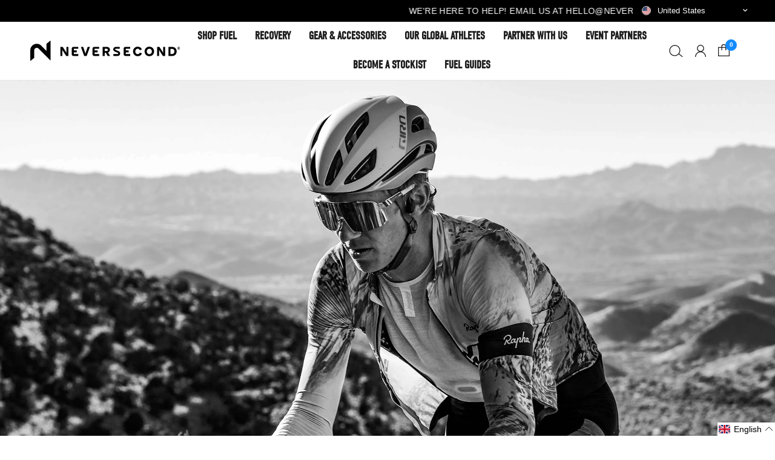

--- FILE ---
content_type: text/html; charset=utf-8
request_url: https://never2.com/pages/keegan-swenson
body_size: 48582
content:

<!doctype html><html class="no-js" lang="en" dir="ltr">
<head>
	<meta charset="utf-8">
	<meta http-equiv="X-UA-Compatible" content="IE=edge,chrome=1">
	<meta name="viewport" content="width=device-width, initial-scale=1, maximum-scale=5, viewport-fit=cover">
	<meta name="theme-color" content="#ffffff">
	<meta name="author" content="Neversecond">
	<link rel="author" href="">
	<link rel="canonical" href="https://never2.com/pages/keegan-swenson">
	<link rel="preconnect" href="https://cdn.shopify.com" crossorigin>
	<link rel="preload" href="https://use.typekit.net/ded6hpd.css" as="style">
	<link rel="preload" as="style" href="//never2.com/cdn/shop/t/24/assets/app.css?v=183671100416472931201743683346">



<link rel="preload" as="script" href="//never2.com/cdn/shop/t/24/assets/animations.min.js?v=24498722296372638671714134679">

<link rel="preload" as="script" href="//never2.com/cdn/shop/t/24/assets/vendor.min.js?v=149200680824014290461714134680">
<link rel="preload" as="script" href="//never2.com/cdn/shop/t/24/assets/app.js?v=157005571538557471031714134680">

<script>
window.lazySizesConfig = window.lazySizesConfig || {};
window.lazySizesConfig.expand = 250;
window.lazySizesConfig.loadMode = 1;
window.lazySizesConfig.loadHidden = false;
</script>


	<link rel="icon" type="image/png" href="//never2.com/cdn/shop/files/logo-marque.svg?crop=center&height=32&v=1684832902&width=32">

	<title>
	Keegan Swenson &ndash; NEVERSECOND
	</title>

	
<link rel="preconnect" href="https://fonts.shopifycdn.com" crossorigin>

<meta property="og:site_name" content="NEVERSECOND">
<meta property="og:url" content="https://never2.com/pages/keegan-swenson">
<meta property="og:title" content="Keegan Swenson">
<meta property="og:type" content="website">
<meta property="og:description" content="NEVERSECOND® Sports science and performance nutrition for endurance athletes to help fuel, perform, and recover. Shop our sports drinks, energy gels, fuel bars, powders &amp; more!"><meta property="og:image" content="http://never2.com/cdn/shop/files/social.png?v=1684833101">
  <meta property="og:image:secure_url" content="https://never2.com/cdn/shop/files/social.png?v=1684833101">
  <meta property="og:image:width" content="1200">
  <meta property="og:image:height" content="628"><meta name="twitter:site" content="@Neversecond2"><meta name="twitter:card" content="summary_large_image">
<meta name="twitter:title" content="Keegan Swenson">
<meta name="twitter:description" content="NEVERSECOND® Sports science and performance nutrition for endurance athletes to help fuel, perform, and recover. Shop our sports drinks, energy gels, fuel bars, powders &amp; more!">


	<link href="//never2.com/cdn/shop/t/24/assets/app.css?v=183671100416472931201743683346" rel="stylesheet" type="text/css" media="all" />
  <link href="//never2.com/cdn/shop/t/24/assets/custom.css?v=176625825612153102931743683347" rel="stylesheet" type="text/css" media="all" />

	<link rel="stylesheet" media="all" href="https://use.typekit.net/ded6hpd.css">

	<style data-shopify>
	

h1,h2,h3,h4,h5,h6,
	.h1,.h2,.h3,.h4,.h5,.h6,
	.logolink.text-logo,
	.heading-font,
	.h1-xlarge,
	.h1-large,
	.customer-addresses .my-address .address-index,
	.scrolling-text--item,
	.thb-widget-title,
	.thb-full-menu > li > a,
	.product-cart-item,
	.accordion summary,
	.button,
	body .R-Button,
	body .ElementsWidget-prefix .R-Button {
		font-style: normal;
		font-weight: 600;
		font-family: din-condensed, Georgia, Times, "Times New Roman", serif;
		text-transform: uppercase;
	}
	body,
	.body-font {
		font-style: normal;
		font-weight: 400;
		font-family: Helvetica;
		text-transform: initial;
	}
	.normal-case {
		text-transform: initial;
	}
	:root {
		--font-body-scale: 1.0;
		--font-body-line-height-scale: 1.0;
		--font-body-letter-spacing: 0.0em;
		--font-heading-scale: 1.0;
		--font-heading-line-height-scale: 0.8;
		--font-heading-letter-spacing: 0.0em;
		--font-navigation-scale: 1.0;
		--font-product-title-scale: 1.4;
		--font-product-title-line-height-scale: 1.0;
		--button-letter-spacing: 0.02em;--bg-body: #ffffff;
			--bg-body-rgb: 255, 255, 255;
			--bg-body-darken: #f7f7f7;
			--payment-terms-background-color: #ffffff;--color-body: #1c1c1c;
		  --color-body-rgb: 28, 28, 28;--color-accent: #1c1c1c;
			--color-accent-rgb: 28, 28, 28;--color-border: #e6e5e5;--color-form-border: #e6e5e5;--color-announcement-bar-text: #ffffff;--color-announcement-bar-bg: #53565A;--color-header-bg: #ffffff;
			--color-header-bg-rgb: 255, 255, 255;--color-header-text: #1c1c1c;
			--color-header-text-rgb: 28, 28, 28;--color-header-links: #1c1c1c;--color-header-links-hover: #1c1c1c;--color-header-icons: #1c1c1c;--color-header-border: #e6e5e5;--solid-button-background: #1c1c1c;--solid-button-label: #ffffff;--outline-button-label: #1c1c1c;--color-price: #1c1c1c;--color-star: #138CFF;--color-dots: #1c1c1c;--color-inventory-instock: #138CFF;--color-inventory-lowstock: #FB9E5B;--section-spacing-mobile: 50px;--section-spacing-desktop: 90px;--button-border-radius: 25px;--color-badge-text: #1c1c1c;--color-badge-sold-out: #FFFFFF;--color-badge-sale: #ffffff;--badge-corner-radius: 13px;--color-footer-text: #ffffff;
			--color-footer-text-rgb: 255, 255, 255;--color-footer-link: #e6e5e5;--color-footer-link-hover: #ffffff;--color-footer-border: #888;
			--color-footer-border-rgb: 136, 136, 136;--color-footer-bg: #53565A;}
</style>


	<script>
		window.theme = window.theme || {};
		theme = {
			settings: {
				money_with_currency_format:"${{amount}}",
				cart_drawer:true},
			routes: {
				root_url: '/',
				cart_url: '/cart',
				cart_add_url: '/cart/add',
				search_url: '/search',
				cart_change_url: '/cart/change',
				cart_update_url: '/cart/update',
				predictive_search_url: '/search/suggest',
			},
			variantStrings: {
        addToCart: `Add to cart`,
        preorder: `Preorder`,
        soldOut: `Coming soon`,
        unavailable: `Unavailable`,
      },
			outOfStock: {
				success: 'Thanks, we’ll let you know when it’s back in stock!',
				error: 'An error occurred, please check your details and try again.',
			},
		};
	</script>
	<script>window.performance && window.performance.mark && window.performance.mark('shopify.content_for_header.start');</script><meta name="google-site-verification" content="jL-pqk5hYLZfty-cCMOxMtIAxXFYxfH5zB5H2aXQEFw">
<meta name="facebook-domain-verification" content="5g87pdq71sp2phfxl19pipsm13fl6z">
<meta name="facebook-domain-verification" content="go84uyznm9ejk6l3cpqe1xtg65k80u">
<meta name="google-site-verification" content="tMp8LTnhtoz47ZgSYNHCowMb4nuJxlNRxxQwYxvj0ho">
<meta id="shopify-digital-wallet" name="shopify-digital-wallet" content="/27511521352/digital_wallets/dialog">
<meta name="shopify-checkout-api-token" content="b07a8a791888b10fe45a93db64d830e5">
<meta id="in-context-paypal-metadata" data-shop-id="27511521352" data-venmo-supported="false" data-environment="production" data-locale="en_US" data-paypal-v4="true" data-currency="USD">
<link rel="alternate" hreflang="x-default" href="https://never2.com/pages/keegan-swenson">
<link rel="alternate" hreflang="en-US" href="https://never2.com/pages/keegan-swenson">
<link rel="alternate" hreflang="es-US" href="https://never2.com/es/pages/keegan-swenson">
<script async="async" src="/checkouts/internal/preloads.js?locale=en-US"></script>
<link rel="preconnect" href="https://shop.app" crossorigin="anonymous">
<script async="async" src="https://shop.app/checkouts/internal/preloads.js?locale=en-US&shop_id=27511521352" crossorigin="anonymous"></script>
<script id="shopify-features" type="application/json">{"accessToken":"b07a8a791888b10fe45a93db64d830e5","betas":["rich-media-storefront-analytics"],"domain":"never2.com","predictiveSearch":true,"shopId":27511521352,"locale":"en"}</script>
<script>var Shopify = Shopify || {};
Shopify.shop = "maniacal-adventures.myshopify.com";
Shopify.locale = "en";
Shopify.currency = {"active":"USD","rate":"1.0"};
Shopify.country = "US";
Shopify.theme = {"name":"Made by Field — Production","id":137006874823,"schema_name":"Made By Field","schema_version":"1.2.3","theme_store_id":null,"role":"main"};
Shopify.theme.handle = "null";
Shopify.theme.style = {"id":null,"handle":null};
Shopify.cdnHost = "never2.com/cdn";
Shopify.routes = Shopify.routes || {};
Shopify.routes.root = "/";</script>
<script type="module">!function(o){(o.Shopify=o.Shopify||{}).modules=!0}(window);</script>
<script>!function(o){function n(){var o=[];function n(){o.push(Array.prototype.slice.apply(arguments))}return n.q=o,n}var t=o.Shopify=o.Shopify||{};t.loadFeatures=n(),t.autoloadFeatures=n()}(window);</script>
<script>
  window.ShopifyPay = window.ShopifyPay || {};
  window.ShopifyPay.apiHost = "shop.app\/pay";
  window.ShopifyPay.redirectState = null;
</script>
<script id="shop-js-analytics" type="application/json">{"pageType":"page"}</script>
<script defer="defer" async type="module" src="//never2.com/cdn/shopifycloud/shop-js/modules/v2/client.init-shop-cart-sync_IZsNAliE.en.esm.js"></script>
<script defer="defer" async type="module" src="//never2.com/cdn/shopifycloud/shop-js/modules/v2/chunk.common_0OUaOowp.esm.js"></script>
<script type="module">
  await import("//never2.com/cdn/shopifycloud/shop-js/modules/v2/client.init-shop-cart-sync_IZsNAliE.en.esm.js");
await import("//never2.com/cdn/shopifycloud/shop-js/modules/v2/chunk.common_0OUaOowp.esm.js");

  window.Shopify.SignInWithShop?.initShopCartSync?.({"fedCMEnabled":true,"windoidEnabled":true});

</script>
<script>
  window.Shopify = window.Shopify || {};
  if (!window.Shopify.featureAssets) window.Shopify.featureAssets = {};
  window.Shopify.featureAssets['shop-js'] = {"shop-cart-sync":["modules/v2/client.shop-cart-sync_DLOhI_0X.en.esm.js","modules/v2/chunk.common_0OUaOowp.esm.js"],"init-fed-cm":["modules/v2/client.init-fed-cm_C6YtU0w6.en.esm.js","modules/v2/chunk.common_0OUaOowp.esm.js"],"shop-button":["modules/v2/client.shop-button_BCMx7GTG.en.esm.js","modules/v2/chunk.common_0OUaOowp.esm.js"],"shop-cash-offers":["modules/v2/client.shop-cash-offers_BT26qb5j.en.esm.js","modules/v2/chunk.common_0OUaOowp.esm.js","modules/v2/chunk.modal_CGo_dVj3.esm.js"],"init-windoid":["modules/v2/client.init-windoid_B9PkRMql.en.esm.js","modules/v2/chunk.common_0OUaOowp.esm.js"],"init-shop-email-lookup-coordinator":["modules/v2/client.init-shop-email-lookup-coordinator_DZkqjsbU.en.esm.js","modules/v2/chunk.common_0OUaOowp.esm.js"],"shop-toast-manager":["modules/v2/client.shop-toast-manager_Di2EnuM7.en.esm.js","modules/v2/chunk.common_0OUaOowp.esm.js"],"shop-login-button":["modules/v2/client.shop-login-button_BtqW_SIO.en.esm.js","modules/v2/chunk.common_0OUaOowp.esm.js","modules/v2/chunk.modal_CGo_dVj3.esm.js"],"avatar":["modules/v2/client.avatar_BTnouDA3.en.esm.js"],"pay-button":["modules/v2/client.pay-button_CWa-C9R1.en.esm.js","modules/v2/chunk.common_0OUaOowp.esm.js"],"init-shop-cart-sync":["modules/v2/client.init-shop-cart-sync_IZsNAliE.en.esm.js","modules/v2/chunk.common_0OUaOowp.esm.js"],"init-customer-accounts":["modules/v2/client.init-customer-accounts_DenGwJTU.en.esm.js","modules/v2/client.shop-login-button_BtqW_SIO.en.esm.js","modules/v2/chunk.common_0OUaOowp.esm.js","modules/v2/chunk.modal_CGo_dVj3.esm.js"],"init-shop-for-new-customer-accounts":["modules/v2/client.init-shop-for-new-customer-accounts_JdHXxpS9.en.esm.js","modules/v2/client.shop-login-button_BtqW_SIO.en.esm.js","modules/v2/chunk.common_0OUaOowp.esm.js","modules/v2/chunk.modal_CGo_dVj3.esm.js"],"init-customer-accounts-sign-up":["modules/v2/client.init-customer-accounts-sign-up_D6__K_p8.en.esm.js","modules/v2/client.shop-login-button_BtqW_SIO.en.esm.js","modules/v2/chunk.common_0OUaOowp.esm.js","modules/v2/chunk.modal_CGo_dVj3.esm.js"],"checkout-modal":["modules/v2/client.checkout-modal_C_ZQDY6s.en.esm.js","modules/v2/chunk.common_0OUaOowp.esm.js","modules/v2/chunk.modal_CGo_dVj3.esm.js"],"shop-follow-button":["modules/v2/client.shop-follow-button_XetIsj8l.en.esm.js","modules/v2/chunk.common_0OUaOowp.esm.js","modules/v2/chunk.modal_CGo_dVj3.esm.js"],"lead-capture":["modules/v2/client.lead-capture_DvA72MRN.en.esm.js","modules/v2/chunk.common_0OUaOowp.esm.js","modules/v2/chunk.modal_CGo_dVj3.esm.js"],"shop-login":["modules/v2/client.shop-login_ClXNxyh6.en.esm.js","modules/v2/chunk.common_0OUaOowp.esm.js","modules/v2/chunk.modal_CGo_dVj3.esm.js"],"payment-terms":["modules/v2/client.payment-terms_CNlwjfZz.en.esm.js","modules/v2/chunk.common_0OUaOowp.esm.js","modules/v2/chunk.modal_CGo_dVj3.esm.js"]};
</script>
<script id="__st">var __st={"a":27511521352,"offset":-18000,"reqid":"041fb199-5422-4777-80b1-8bd17222d5f2-1768376926","pageurl":"never2.com\/pages\/keegan-swenson","s":"pages-93303505095","u":"77fd759fbc52","p":"page","rtyp":"page","rid":93303505095};</script>
<script>window.ShopifyPaypalV4VisibilityTracking = true;</script>
<script id="captcha-bootstrap">!function(){'use strict';const t='contact',e='account',n='new_comment',o=[[t,t],['blogs',n],['comments',n],[t,'customer']],c=[[e,'customer_login'],[e,'guest_login'],[e,'recover_customer_password'],[e,'create_customer']],r=t=>t.map((([t,e])=>`form[action*='/${t}']:not([data-nocaptcha='true']) input[name='form_type'][value='${e}']`)).join(','),a=t=>()=>t?[...document.querySelectorAll(t)].map((t=>t.form)):[];function s(){const t=[...o],e=r(t);return a(e)}const i='password',u='form_key',d=['recaptcha-v3-token','g-recaptcha-response','h-captcha-response',i],f=()=>{try{return window.sessionStorage}catch{return}},m='__shopify_v',_=t=>t.elements[u];function p(t,e,n=!1){try{const o=window.sessionStorage,c=JSON.parse(o.getItem(e)),{data:r}=function(t){const{data:e,action:n}=t;return t[m]||n?{data:e,action:n}:{data:t,action:n}}(c);for(const[e,n]of Object.entries(r))t.elements[e]&&(t.elements[e].value=n);n&&o.removeItem(e)}catch(o){console.error('form repopulation failed',{error:o})}}const l='form_type',E='cptcha';function T(t){t.dataset[E]=!0}const w=window,h=w.document,L='Shopify',v='ce_forms',y='captcha';let A=!1;((t,e)=>{const n=(g='f06e6c50-85a8-45c8-87d0-21a2b65856fe',I='https://cdn.shopify.com/shopifycloud/storefront-forms-hcaptcha/ce_storefront_forms_captcha_hcaptcha.v1.5.2.iife.js',D={infoText:'Protected by hCaptcha',privacyText:'Privacy',termsText:'Terms'},(t,e,n)=>{const o=w[L][v],c=o.bindForm;if(c)return c(t,g,e,D).then(n);var r;o.q.push([[t,g,e,D],n]),r=I,A||(h.body.append(Object.assign(h.createElement('script'),{id:'captcha-provider',async:!0,src:r})),A=!0)});var g,I,D;w[L]=w[L]||{},w[L][v]=w[L][v]||{},w[L][v].q=[],w[L][y]=w[L][y]||{},w[L][y].protect=function(t,e){n(t,void 0,e),T(t)},Object.freeze(w[L][y]),function(t,e,n,w,h,L){const[v,y,A,g]=function(t,e,n){const i=e?o:[],u=t?c:[],d=[...i,...u],f=r(d),m=r(i),_=r(d.filter((([t,e])=>n.includes(e))));return[a(f),a(m),a(_),s()]}(w,h,L),I=t=>{const e=t.target;return e instanceof HTMLFormElement?e:e&&e.form},D=t=>v().includes(t);t.addEventListener('submit',(t=>{const e=I(t);if(!e)return;const n=D(e)&&!e.dataset.hcaptchaBound&&!e.dataset.recaptchaBound,o=_(e),c=g().includes(e)&&(!o||!o.value);(n||c)&&t.preventDefault(),c&&!n&&(function(t){try{if(!f())return;!function(t){const e=f();if(!e)return;const n=_(t);if(!n)return;const o=n.value;o&&e.removeItem(o)}(t);const e=Array.from(Array(32),(()=>Math.random().toString(36)[2])).join('');!function(t,e){_(t)||t.append(Object.assign(document.createElement('input'),{type:'hidden',name:u})),t.elements[u].value=e}(t,e),function(t,e){const n=f();if(!n)return;const o=[...t.querySelectorAll(`input[type='${i}']`)].map((({name:t})=>t)),c=[...d,...o],r={};for(const[a,s]of new FormData(t).entries())c.includes(a)||(r[a]=s);n.setItem(e,JSON.stringify({[m]:1,action:t.action,data:r}))}(t,e)}catch(e){console.error('failed to persist form',e)}}(e),e.submit())}));const S=(t,e)=>{t&&!t.dataset[E]&&(n(t,e.some((e=>e===t))),T(t))};for(const o of['focusin','change'])t.addEventListener(o,(t=>{const e=I(t);D(e)&&S(e,y())}));const B=e.get('form_key'),M=e.get(l),P=B&&M;t.addEventListener('DOMContentLoaded',(()=>{const t=y();if(P)for(const e of t)e.elements[l].value===M&&p(e,B);[...new Set([...A(),...v().filter((t=>'true'===t.dataset.shopifyCaptcha))])].forEach((e=>S(e,t)))}))}(h,new URLSearchParams(w.location.search),n,t,e,['guest_login'])})(!0,!0)}();</script>
<script integrity="sha256-4kQ18oKyAcykRKYeNunJcIwy7WH5gtpwJnB7kiuLZ1E=" data-source-attribution="shopify.loadfeatures" defer="defer" src="//never2.com/cdn/shopifycloud/storefront/assets/storefront/load_feature-a0a9edcb.js" crossorigin="anonymous"></script>
<script crossorigin="anonymous" defer="defer" src="//never2.com/cdn/shopifycloud/storefront/assets/shopify_pay/storefront-65b4c6d7.js?v=20250812"></script>
<script data-source-attribution="shopify.dynamic_checkout.dynamic.init">var Shopify=Shopify||{};Shopify.PaymentButton=Shopify.PaymentButton||{isStorefrontPortableWallets:!0,init:function(){window.Shopify.PaymentButton.init=function(){};var t=document.createElement("script");t.src="https://never2.com/cdn/shopifycloud/portable-wallets/latest/portable-wallets.en.js",t.type="module",document.head.appendChild(t)}};
</script>
<script data-source-attribution="shopify.dynamic_checkout.buyer_consent">
  function portableWalletsHideBuyerConsent(e){var t=document.getElementById("shopify-buyer-consent"),n=document.getElementById("shopify-subscription-policy-button");t&&n&&(t.classList.add("hidden"),t.setAttribute("aria-hidden","true"),n.removeEventListener("click",e))}function portableWalletsShowBuyerConsent(e){var t=document.getElementById("shopify-buyer-consent"),n=document.getElementById("shopify-subscription-policy-button");t&&n&&(t.classList.remove("hidden"),t.removeAttribute("aria-hidden"),n.addEventListener("click",e))}window.Shopify?.PaymentButton&&(window.Shopify.PaymentButton.hideBuyerConsent=portableWalletsHideBuyerConsent,window.Shopify.PaymentButton.showBuyerConsent=portableWalletsShowBuyerConsent);
</script>
<script data-source-attribution="shopify.dynamic_checkout.cart.bootstrap">document.addEventListener("DOMContentLoaded",(function(){function t(){return document.querySelector("shopify-accelerated-checkout-cart, shopify-accelerated-checkout")}if(t())Shopify.PaymentButton.init();else{new MutationObserver((function(e,n){t()&&(Shopify.PaymentButton.init(),n.disconnect())})).observe(document.body,{childList:!0,subtree:!0})}}));
</script>
<link id="shopify-accelerated-checkout-styles" rel="stylesheet" media="screen" href="https://never2.com/cdn/shopifycloud/portable-wallets/latest/accelerated-checkout-backwards-compat.css" crossorigin="anonymous">
<style id="shopify-accelerated-checkout-cart">
        #shopify-buyer-consent {
  margin-top: 1em;
  display: inline-block;
  width: 100%;
}

#shopify-buyer-consent.hidden {
  display: none;
}

#shopify-subscription-policy-button {
  background: none;
  border: none;
  padding: 0;
  text-decoration: underline;
  font-size: inherit;
  cursor: pointer;
}

#shopify-subscription-policy-button::before {
  box-shadow: none;
}

      </style>

<script>window.performance && window.performance.mark && window.performance.mark('shopify.content_for_header.end');</script> <!-- Header hook for plugins -->

	<script>document.documentElement.className = document.documentElement.className.replace('no-js', 'js');</script>
  <!-- START Meta Domain Verification Never2.com --><meta name="facebook-domain-verification" content="go84uyznm9ejk6l3cpqe1xtg65k80u" /><!-- END Meta Domain Verification Never2.com -->
<!-- BEGIN app block: shopify://apps/langify/blocks/langify/b50c2edb-8c63-4e36-9e7c-a7fdd62ddb8f --><!-- BEGIN app snippet: ly-switcher-factory -->




<style>
  .ly-switcher-wrapper.ly-hide, .ly-recommendation.ly-hide, .ly-recommendation .ly-submit-btn {
    display: none !important;
  }

  #ly-switcher-factory-template {
    display: none;
  }.ly-languages-switcher ul > li[key="en"] {
        order: 1 !important;
      }
      .ly-popup-modal .ly-popup-modal-content ul > li[key="en"],
      .ly-languages-switcher.ly-links a[data-language-code="en"] {
        order: 1 !important;
      }.ly-languages-switcher ul > li[key="es"] {
        order: 2 !important;
      }
      .ly-popup-modal .ly-popup-modal-content ul > li[key="es"],
      .ly-languages-switcher.ly-links a[data-language-code="es"] {
        order: 2 !important;
      }
      .ly-breakpoint-1 { display: none; }
      @media (min-width:0px) and (max-width: 999px ) {
        .ly-breakpoint-1 { display: flex; }

        .ly-recommendation .ly-banner-content, 
        .ly-recommendation .ly-popup-modal-content {
          font-size: 14px !important;
          color: #000 !important;
          background: #fff !important;
          border-radius: 0px !important;
          border-width: 0px !important;
          border-color: #000 !important;
        }
        .ly-recommendation-form button[type="submit"] {
          font-size: 14px !important;
          color: #fff !important;
          background: #999 !important;
        }
      }
      .ly-breakpoint-2 { display: none; }
      @media (min-width:1000px)  {
        .ly-breakpoint-2 { display: flex; }

        .ly-recommendation .ly-banner-content, 
        .ly-recommendation .ly-popup-modal-content {
          font-size: 14px !important;
          color: #000 !important;
          background: #fff !important;
          border-radius: 0px !important;
          border-width: 0px !important;
          border-color: #000 !important;
        }
        .ly-recommendation-form button[type="submit"] {
          font-size: 14px !important;
          color: #fff !important;
          background: #999 !important;
        }
      }


  
</style>


<template id="ly-switcher-factory-template">
<div data-breakpoint="0" class="ly-switcher-wrapper ly-breakpoint-1 fixed bottom_right ly-hide" style="font-size: 14px; margin: 0px 0px; "><div data-dropup="false" onclick="langify.switcher.toggleSwitcherOpen(this)" class="ly-languages-switcher ly-custom-dropdown-switcher ly-bright-theme" style=" margin: 0px 0px;">
          <span role="button" tabindex="0" aria-label="Selected language: English" aria-expanded="false" aria-controls="languagesSwitcherList-1" class="ly-custom-dropdown-current" style="background: #fff; color: #000;  border-style: solid; border-width: 0px; border-radius: 0px; border-color: #000;  padding: 0px 0px;"><i class="ly-icon ly-flag-icon ly-flag-icon-en en "></i><span class="ly-custom-dropdown-current-inner ly-custom-dropdown-current-inner-text">English
</span>
<div aria-hidden="true" class="ly-arrow ly-arrow-black stroke" style="vertical-align: middle; width: 14.0px; height: 14.0px;">
        <svg xmlns="http://www.w3.org/2000/svg" viewBox="0 0 14.0 14.0" height="14.0px" width="14.0px" style="position: absolute;">
          <path d="M1 4.5 L7.0 10.5 L13.0 4.5" fill="transparent" stroke="#000" stroke-width="1px"/>
        </svg>
      </div>
          </span>
          <ul id="languagesSwitcherList-1" role="list" class="ly-custom-dropdown-list ly-is-open ly-bright-theme" style="background: #fff; color: #000;  border-style: solid; border-width: 0px; border-radius: 0px; border-color: #000;"><li key="en" style="color: #000;  margin: 0px 0px; padding: 0px 0px;" tabindex="-1">
                  <a class="ly-custom-dropdown-list-element ly-languages-switcher-link ly-bright-theme"
                    href="#"
                      data-language-code="en" 
                    
                    data-ly-locked="true" rel="nofollow"><i class="ly-icon ly-flag-icon ly-flag-icon-en"></i><span class="ly-custom-dropdown-list-element-right">English</span></a>
                </li><li key="es" style="color: #000;  margin: 0px 0px; padding: 0px 0px;" tabindex="-1">
                  <a class="ly-custom-dropdown-list-element ly-languages-switcher-link ly-bright-theme"
                    href="#"
                      data-language-code="es" 
                    
                    data-ly-locked="true" rel="nofollow"><i class="ly-icon ly-flag-icon ly-flag-icon-es"></i><span class="ly-custom-dropdown-list-element-right">Spanish</span></a>
                </li></ul>
        </div></div>

<div data-breakpoint="1000" class="ly-switcher-wrapper ly-breakpoint-2 fixed bottom_right ly-hide" style="font-size: 14px; margin: 0px 0px; "><div data-dropup="false" onclick="langify.switcher.toggleSwitcherOpen(this)" class="ly-languages-switcher ly-custom-dropdown-switcher ly-bright-theme" style=" margin: 0px 0px;">
          <span role="button" tabindex="0" aria-label="Selected language: English" aria-expanded="false" aria-controls="languagesSwitcherList-2" class="ly-custom-dropdown-current" style="background: #fff; color: #000;  border-style: solid; border-width: 0px; border-radius: 0px; border-color: #000;  padding: 0px 0px;"><i class="ly-icon ly-flag-icon ly-flag-icon-en en "></i><span class="ly-custom-dropdown-current-inner ly-custom-dropdown-current-inner-text">English
</span>
<div aria-hidden="true" class="ly-arrow ly-arrow-black stroke" style="vertical-align: middle; width: 14.0px; height: 14.0px;">
        <svg xmlns="http://www.w3.org/2000/svg" viewBox="0 0 14.0 14.0" height="14.0px" width="14.0px" style="position: absolute;">
          <path d="M1 4.5 L7.0 10.5 L13.0 4.5" fill="transparent" stroke="#000" stroke-width="1px"/>
        </svg>
      </div>
          </span>
          <ul id="languagesSwitcherList-2" role="list" class="ly-custom-dropdown-list ly-is-open ly-bright-theme" style="background: #fff; color: #000;  border-style: solid; border-width: 0px; border-radius: 0px; border-color: #000;"><li key="en" style="color: #000;  margin: 0px 0px; padding: 0px 0px;" tabindex="-1">
                  <a class="ly-custom-dropdown-list-element ly-languages-switcher-link ly-bright-theme"
                    href="#"
                      data-language-code="en" 
                    
                    data-ly-locked="true" rel="nofollow"><i class="ly-icon ly-flag-icon ly-flag-icon-en"></i><span class="ly-custom-dropdown-list-element-right">English</span></a>
                </li><li key="es" style="color: #000;  margin: 0px 0px; padding: 0px 0px;" tabindex="-1">
                  <a class="ly-custom-dropdown-list-element ly-languages-switcher-link ly-bright-theme"
                    href="#"
                      data-language-code="es" 
                    
                    data-ly-locked="true" rel="nofollow"><i class="ly-icon ly-flag-icon ly-flag-icon-es"></i><span class="ly-custom-dropdown-list-element-right">Spanish</span></a>
                </li></ul>
        </div></div>
</template><link rel="preload stylesheet" href="https://cdn.shopify.com/extensions/019a5e5e-a484-720d-b1ab-d37a963e7bba/extension-langify-79/assets/langify-flags.css" as="style" media="print" onload="this.media='all'; this.onload=null;"><!-- END app snippet -->

<script>
  var langify = window.langify || {};
  var customContents = {};
  var customContents_image = {};
  var langifySettingsOverwrites = {};
  var defaultSettings = {
    debug: false,               // BOOL : Enable/disable console logs
    observe: true,              // BOOL : Enable/disable the entire mutation observer (off switch)
    observeLinks: false,
    observeImages: true,
    observeCustomContents: true,
    maxMutations: 5,
    timeout: 100,               // INT : Milliseconds to wait after a mutation, before the next mutation event will be allowed for the element
    linksBlacklist: [],
    usePlaceholderMatching: false
  };

  if(langify.settings) { 
    langifySettingsOverwrites = Object.assign({}, langify.settings);
    langify.settings = Object.assign(defaultSettings, langify.settings); 
  } else { 
    langify.settings = defaultSettings; 
  }

  langify.settings.theme = null;
  langify.settings.switcher = {"customCSS":"","languageDetection":false,"languageDetectionDefault":"en","enableDefaultLanguage":false,"breakpoints":[{"key":0,"label":"0px","config":{"type":"custom","corner":"bottom_right","position":"fixed","show_flags":true,"rectangle_icons":true,"square_icons":false,"round_icons":false,"show_label":true,"show_custom_name":true,"show_name":false,"show_iso_code":false,"is_dark":false,"is_transparent":false,"is_dropup":false,"arrow_size":100,"arrow_width":1,"arrow_filled":false,"h_space":0,"v_space":0,"h_item_space":0,"v_item_space":0,"h_item_padding":0,"v_item_padding":0,"text_color":"#000","link_color":"#000","arrow_color":"#000","bg_color":"#fff","border_color":"#000","border_width":0,"border_radius":0,"fontsize":14,"button_bg_color":"#999","button_text_color":"#fff","recommendation_fontsize":14,"recommendation_border_width":0,"recommendation_border_radius":0,"recommendation_text_color":"#000","recommendation_link_color":"#000","recommendation_button_bg_color":"#999","recommendation_button_text_color":"#fff","recommendation_bg_color":"#fff","recommendation_border_color":"#000","currency_switcher_enabled":false,"show_currency_selector":false,"show_country_selector_inside_popup":false,"show_currency_selector_inside_popup":false,"country_switcher_enabled":false,"country_switcher_format":"[[country_name]] ([[country_currency_code]] [[country_currency_symbol]])","popup_switcher_type":"links_list","popup_show_world_icon":false,"use_submit_button":false}},{"key":1000,"label":"1000px","config":{"type":"custom","corner":"bottom_right","position":"fixed","show_flags":true,"rectangle_icons":true,"square_icons":false,"round_icons":false,"show_label":true,"show_custom_name":true,"show_name":false,"show_iso_code":false,"is_dark":false,"is_transparent":false,"is_dropup":false,"arrow_size":100,"arrow_width":1,"arrow_filled":false,"h_space":0,"v_space":0,"h_item_space":0,"v_item_space":0,"h_item_padding":0,"v_item_padding":0,"text_color":"#000","link_color":"#000","arrow_color":"#000","bg_color":"#fff","border_color":"#000","border_width":0,"border_radius":0,"fontsize":14,"button_bg_color":"#999","button_text_color":"#fff","recommendation_fontsize":14,"recommendation_border_width":0,"recommendation_border_radius":0,"recommendation_text_color":"#000","recommendation_link_color":"#000","recommendation_button_bg_color":"#999","recommendation_button_text_color":"#fff","recommendation_bg_color":"#fff","recommendation_border_color":"#000","currency_switcher_enabled":false,"show_currency_selector":false,"show_country_selector_inside_popup":false,"show_currency_selector_inside_popup":false,"country_switcher_enabled":false,"country_switcher_format":"[[country_name]] ([[country_currency_code]] [[country_currency_symbol]])","popup_switcher_type":"links_list","popup_show_world_icon":false,"use_submit_button":false}}],"languages":[{"iso_code":"en","country_code":null,"currency_code":null,"root_url":"\/","name":"English","primary":true,"domain":"never2.com\/en-ca","published":true,"custom_name":false},{"iso_code":"es","country_code":null,"currency_code":null,"root_url":"\/es","name":"Spanish","primary":false,"domain":false,"published":true,"custom_name":false}],"marketLanguages":null,"recommendation_enabled":false,"recommendation_type":"popup","recommendation_switcher_key":-1,"recommendation_strings":{},"switcher_strings":{},"recommendation":{"recommendation_backdrop_show":true,"recommendation_corner":"center_center","recommendation_banner_corner":"top","recommendation_fontsize":14,"recommendation_border_width":0,"recommendation_border_radius":0,"recommendation_text_color":"#000","recommendation_link_color":"#000","recommendation_button_bg_color":"#999","recommendation_button_text_color":"#fff","recommendation_bg_color":"#fff","recommendation_border_color":"#000"}};
  if(langify.settings.switcher === null) {
    langify.settings.switcher = {};
  }
  langify.settings.switcher.customIcons = null;

  langify.locale = langify.locale || {
    country_code: "US",
    language_code: "en",
    currency_code: null,
    primary: true,
    iso_code: "en",
    root_url: "\/",
    language_id: "ly238843",
    shop_url: "https:\/\/never2.com",
    domain_feature_enabled: null,
    languages: [{
        iso_code: "en",
        root_url: "\/",
        domain: null,
      },{
        iso_code: "es",
        root_url: "\/es",
        domain: null,
      },]
  };

  langify.localization = {
    available_countries: ["United States"],
    available_languages: [{"shop_locale":{"locale":"en","enabled":true,"primary":true,"published":true}},{"shop_locale":{"locale":"es","enabled":true,"primary":false,"published":true}}],
    country: "United States",
    language: {"shop_locale":{"locale":"en","enabled":true,"primary":true,"published":true}},
    market: {
      handle: "us",
      id: 1817411783,
      metafields: {"error":"json not allowed for this object"},
    }
  };

  // Disable link correction ALWAYS on languages with mapped domains
  
  if(langify.locale.root_url == '/') {
    langify.settings.observeLinks = false;
  }


  function extractImageObject(val) {
  if (!val || val === '') return false;

  // Handle src-sets (e.g., "image_600x600.jpg 1x, image_1200x1200.jpg 2x")
  if (val.search(/([0-9]+w?h?x?,)/gi) > -1) {
    val = val.split(/([0-9]+w?h?x?,)/gi)[0];
  }

  const hostBegin = val.indexOf('//') !== -1 ? val.indexOf('//') : 0;
  const hostEnd = val.lastIndexOf('/') + 1;
  const host = val.substring(hostBegin, hostEnd);
  let afterHost = val.substring(hostEnd);

  // Remove query/hash fragments
  afterHost = afterHost.split('#')[0].split('?')[0];

  // Extract name before any Shopify modifiers or file extension
  // e.g., "photo_600x600_crop_center@2x.jpg" → "photo"
  const name = afterHost.replace(
    /(_[0-9]+x[0-9]*|_{width}x|_{size})?(_crop_(top|center|bottom|left|right))?(@[0-9]*x)?(\.progressive)?(\.(png\.jpg|jpe?g|png|gif|webp))?$/i,
    ''
  );

  // Extract file extension (if any)
  let type = '';
  const match = afterHost.match(/\.(png\.jpg|jpe?g|png|gif|webp)$/i);
  if (match) {
    type = match[1].replace('png.jpg', 'jpg'); // fix weird double-extension cases
  }

  // Clean file name with extension or suffixes normalized
  const file = afterHost.replace(
    /(_[0-9]+x[0-9]*|_{width}x|_{size})?(_crop_(top|center|bottom|left|right))?(@[0-9]*x)?(\.progressive)?(\.(png\.jpg|jpe?g|png|gif|webp))?$/i,
    type ? '.' + type : ''
  );

  return { host, name, type, file };
}



  /* Custom Contents Section*/
  var customContents = {};

  // Images Section
  

</script><link rel="preload stylesheet" href="https://cdn.shopify.com/extensions/019a5e5e-a484-720d-b1ab-d37a963e7bba/extension-langify-79/assets/langify-lib.css" as="style" media="print" onload="this.media='all'; this.onload=null;"><!-- END app block --><!-- BEGIN app block: shopify://apps/hreflang-manager/blocks/gwa-hreflang/35dc0b05-d599-4c8e-8584-8cd17768854a --><!-- BEGIN app snippet: gwa-hreflang-page --><link rel="alternate" hreflang="x-default" href="https://never2.com/pages/keegan-swenson"><link rel="alternate" hreflang="en-US" href="https://never2.com/pages/keegan-swenson"><link rel="alternate" hreflang="es-US" href="https://never2.com/es/pages/keegan-swenson"><link rel="alternate" hreflang="en-GB" href="https://never2.co.uk/pages/keegan-swenson"><link rel="alternate" hreflang="en-JE" href="https://never2.co.uk/pages/keegan-swenson"><link rel="alternate" hreflang="en-GG" href="https://never2.co.uk/pages/keegan-swenson"><link rel="alternate" hreflang="es-ES" href="https://never2.es/pages/keegan-swenson"><link rel="alternate" hreflang="it-ES" href="https://never2.es/it/pages/keegan-swenson"><link rel="alternate" hreflang="en-ES" href="https://never2.es/en/pages/keegan-swenson"><link rel="alternate" hreflang="en-NL" href="https://eu.never2.com/pages/keegan-swenson"><link rel="alternate" hreflang="en-BE" href="https://eu.never2.com/pages/keegan-swenson"><link rel="alternate" hreflang="en-CZ" href="https://eu.never2.com/pages/keegan-swenson"><link rel="alternate" hreflang="en-DK" href="https://eu.never2.com/pages/keegan-swenson"><link rel="alternate" hreflang="en-FI" href="https://eu.never2.com/pages/keegan-swenson"><link rel="alternate" hreflang="en-IE" href="https://eu.never2.com/pages/keegan-swenson"><link rel="alternate" hreflang="en-PL" href="https://eu.never2.com/pages/keegan-swenson"><link rel="alternate" hreflang="en-PT" href="https://eu.never2.com/pages/keegan-swenson"><link rel="alternate" hreflang="en-SE" href="https://eu.never2.com/pages/keegan-swenson"><link rel="alternate" hreflang="en-BG" href="https://eu.never2.com/pages/keegan-swenson"><link rel="alternate" hreflang="en-HR" href="https://eu.never2.com/pages/keegan-swenson"><link rel="alternate" hreflang="en-EE" href="https://eu.never2.com/pages/keegan-swenson"><link rel="alternate" hreflang="en-GR" href="https://eu.never2.com/pages/keegan-swenson"><link rel="alternate" hreflang="en-HU" href="https://eu.never2.com/pages/keegan-swenson"><link rel="alternate" hreflang="en-LV" href="https://eu.never2.com/pages/keegan-swenson"><link rel="alternate" hreflang="en-LI" href="https://eu.never2.com/pages/keegan-swenson"><link rel="alternate" hreflang="en-LT" href="https://eu.never2.com/pages/keegan-swenson"><link rel="alternate" hreflang="en-LU" href="https://eu.never2.com/pages/keegan-swenson"><link rel="alternate" hreflang="en-MC" href="https://eu.never2.com/pages/keegan-swenson"><link rel="alternate" hreflang="en-ME" href="https://eu.never2.com/pages/keegan-swenson"><link rel="alternate" hreflang="en-RO" href="https://eu.never2.com/pages/keegan-swenson"><link rel="alternate" hreflang="en-SK" href="https://eu.never2.com/pages/keegan-swenson"><link rel="alternate" hreflang="en-SI" href="https://eu.never2.com/pages/keegan-swenson"><link rel="alternate" hreflang="en-NO" href="https://eu.never2.com/pages/keegan-swenson"><link rel="alternate" hreflang="en-CH" href="https://eu.never2.com/pages/keegan-swenson"><link rel="alternate" hreflang="en-SM" href="https://eu.never2.com/pages/keegan-swenson"><link rel="alternate" hreflang="es-NL" href="https://eu.never2.com/es/pages/keegan-swenson"><link rel="alternate" hreflang="es-BE" href="https://eu.never2.com/es/pages/keegan-swenson"><link rel="alternate" hreflang="es-CZ" href="https://eu.never2.com/es/pages/keegan-swenson"><link rel="alternate" hreflang="es-DK" href="https://eu.never2.com/es/pages/keegan-swenson"><link rel="alternate" hreflang="es-FI" href="https://eu.never2.com/es/pages/keegan-swenson"><link rel="alternate" hreflang="es-IE" href="https://eu.never2.com/es/pages/keegan-swenson"><link rel="alternate" hreflang="es-PL" href="https://eu.never2.com/es/pages/keegan-swenson"><link rel="alternate" hreflang="es-PT" href="https://eu.never2.com/es/pages/keegan-swenson"><link rel="alternate" hreflang="es-SE" href="https://eu.never2.com/es/pages/keegan-swenson"><link rel="alternate" hreflang="es-BG" href="https://eu.never2.com/es/pages/keegan-swenson"><link rel="alternate" hreflang="es-HR" href="https://eu.never2.com/es/pages/keegan-swenson"><link rel="alternate" hreflang="es-EE" href="https://eu.never2.com/es/pages/keegan-swenson"><link rel="alternate" hreflang="es-GR" href="https://eu.never2.com/es/pages/keegan-swenson"><link rel="alternate" hreflang="es-HU" href="https://eu.never2.com/es/pages/keegan-swenson"><link rel="alternate" hreflang="es-LV" href="https://eu.never2.com/es/pages/keegan-swenson"><link rel="alternate" hreflang="es-LI" href="https://eu.never2.com/es/pages/keegan-swenson"><link rel="alternate" hreflang="es-LT" href="https://eu.never2.com/es/pages/keegan-swenson"><link rel="alternate" hreflang="es-LU" href="https://eu.never2.com/es/pages/keegan-swenson"><link rel="alternate" hreflang="es-MC" href="https://eu.never2.com/es/pages/keegan-swenson"><link rel="alternate" hreflang="es-ME" href="https://eu.never2.com/es/pages/keegan-swenson"><link rel="alternate" hreflang="es-RO" href="https://eu.never2.com/es/pages/keegan-swenson"><link rel="alternate" hreflang="es-SK" href="https://eu.never2.com/es/pages/keegan-swenson"><link rel="alternate" hreflang="es-SI" href="https://eu.never2.com/es/pages/keegan-swenson"><link rel="alternate" hreflang="es-NO" href="https://eu.never2.com/es/pages/keegan-swenson"><link rel="alternate" hreflang="es-CH" href="https://eu.never2.com/es/pages/keegan-swenson"><link rel="alternate" hreflang="es-SM" href="https://eu.never2.com/es/pages/keegan-swenson"><link rel="alternate" hreflang="it-NL" href="https://eu.never2.com/it/pages/keegan-swenson"><link rel="alternate" hreflang="it-BE" href="https://eu.never2.com/it/pages/keegan-swenson"><link rel="alternate" hreflang="it-CZ" href="https://eu.never2.com/it/pages/keegan-swenson"><link rel="alternate" hreflang="it-DK" href="https://eu.never2.com/it/pages/keegan-swenson"><link rel="alternate" hreflang="it-FI" href="https://eu.never2.com/it/pages/keegan-swenson"><link rel="alternate" hreflang="it-IE" href="https://eu.never2.com/it/pages/keegan-swenson"><link rel="alternate" hreflang="it-PL" href="https://eu.never2.com/it/pages/keegan-swenson"><link rel="alternate" hreflang="it-PT" href="https://eu.never2.com/it/pages/keegan-swenson"><link rel="alternate" hreflang="it-SE" href="https://eu.never2.com/it/pages/keegan-swenson"><link rel="alternate" hreflang="it-BG" href="https://eu.never2.com/it/pages/keegan-swenson"><link rel="alternate" hreflang="it-HR" href="https://eu.never2.com/it/pages/keegan-swenson"><link rel="alternate" hreflang="it-EE" href="https://eu.never2.com/it/pages/keegan-swenson"><link rel="alternate" hreflang="it-GR" href="https://eu.never2.com/it/pages/keegan-swenson"><link rel="alternate" hreflang="it-HU" href="https://eu.never2.com/it/pages/keegan-swenson"><link rel="alternate" hreflang="it-LV" href="https://eu.never2.com/it/pages/keegan-swenson"><link rel="alternate" hreflang="it-LI" href="https://eu.never2.com/it/pages/keegan-swenson"><link rel="alternate" hreflang="it-LT" href="https://eu.never2.com/it/pages/keegan-swenson"><link rel="alternate" hreflang="it-LU" href="https://eu.never2.com/it/pages/keegan-swenson"><link rel="alternate" hreflang="it-MC" href="https://eu.never2.com/it/pages/keegan-swenson"><link rel="alternate" hreflang="it-ME" href="https://eu.never2.com/it/pages/keegan-swenson"><link rel="alternate" hreflang="it-RO" href="https://eu.never2.com/it/pages/keegan-swenson"><link rel="alternate" hreflang="it-SK" href="https://eu.never2.com/it/pages/keegan-swenson"><link rel="alternate" hreflang="it-SI" href="https://eu.never2.com/it/pages/keegan-swenson"><link rel="alternate" hreflang="it-NO" href="https://eu.never2.com/it/pages/keegan-swenson"><link rel="alternate" hreflang="it-CH" href="https://eu.never2.com/it/pages/keegan-swenson"><link rel="alternate" hreflang="it-SM" href="https://eu.never2.com/it/pages/keegan-swenson"><link rel="alternate" hreflang="it-IT" href="https://never2.it/pages/keegan-swenson"><link rel="alternate" hreflang="es-IT" href="https://never2.it/es/pages/keegan-swenson"><link rel="alternate" hreflang="en-IT" href="https://never2.it/en/pages/keegan-swenson"><link rel="alternate" hreflang="fr-NL" href="https://eu.never2.com/fr/pages/keegan-swenson"><link rel="alternate" hreflang="fr-BE" href="https://eu.never2.com/fr/pages/keegan-swenson"><link rel="alternate" hreflang="fr-CZ" href="https://eu.never2.com/fr/pages/keegan-swenson"><link rel="alternate" hreflang="fr-DK" href="https://eu.never2.com/fr/pages/keegan-swenson"><link rel="alternate" hreflang="fr-FI" href="https://eu.never2.com/fr/pages/keegan-swenson"><link rel="alternate" hreflang="fr-IE" href="https://eu.never2.com/fr/pages/keegan-swenson"><link rel="alternate" hreflang="fr-PL" href="https://eu.never2.com/fr/pages/keegan-swenson"><link rel="alternate" hreflang="fr-PT" href="https://eu.never2.com/fr/pages/keegan-swenson"><link rel="alternate" hreflang="fr-SE" href="https://eu.never2.com/fr/pages/keegan-swenson"><link rel="alternate" hreflang="fr-BG" href="https://eu.never2.com/fr/pages/keegan-swenson"><link rel="alternate" hreflang="fr-HR" href="https://eu.never2.com/fr/pages/keegan-swenson"><link rel="alternate" hreflang="fr-EE" href="https://eu.never2.com/fr/pages/keegan-swenson"><link rel="alternate" hreflang="fr-GR" href="https://eu.never2.com/fr/pages/keegan-swenson"><link rel="alternate" hreflang="fr-HU" href="https://eu.never2.com/fr/pages/keegan-swenson"><link rel="alternate" hreflang="fr-LV" href="https://eu.never2.com/fr/pages/keegan-swenson"><link rel="alternate" hreflang="fr-LI" href="https://eu.never2.com/fr/pages/keegan-swenson"><link rel="alternate" hreflang="fr-LT" href="https://eu.never2.com/fr/pages/keegan-swenson"><link rel="alternate" hreflang="fr-LU" href="https://eu.never2.com/fr/pages/keegan-swenson"><link rel="alternate" hreflang="fr-MC" href="https://eu.never2.com/fr/pages/keegan-swenson"><link rel="alternate" hreflang="fr-ME" href="https://eu.never2.com/fr/pages/keegan-swenson"><link rel="alternate" hreflang="fr-RO" href="https://eu.never2.com/fr/pages/keegan-swenson"><link rel="alternate" hreflang="fr-SK" href="https://eu.never2.com/fr/pages/keegan-swenson"><link rel="alternate" hreflang="fr-SI" href="https://eu.never2.com/fr/pages/keegan-swenson"><link rel="alternate" hreflang="fr-NO" href="https://eu.never2.com/fr/pages/keegan-swenson"><link rel="alternate" hreflang="fr-CH" href="https://eu.never2.com/fr/pages/keegan-swenson"><link rel="alternate" hreflang="fr-SM" href="https://eu.never2.com/fr/pages/keegan-swenson"><link rel="alternate" hreflang="de-NL" href="https://eu.never2.com/de/pages/keegan-swenson"><link rel="alternate" hreflang="de-BE" href="https://eu.never2.com/de/pages/keegan-swenson"><link rel="alternate" hreflang="de-CZ" href="https://eu.never2.com/de/pages/keegan-swenson"><link rel="alternate" hreflang="de-DK" href="https://eu.never2.com/de/pages/keegan-swenson"><link rel="alternate" hreflang="de-FI" href="https://eu.never2.com/de/pages/keegan-swenson"><link rel="alternate" hreflang="de-IE" href="https://eu.never2.com/de/pages/keegan-swenson"><link rel="alternate" hreflang="de-PL" href="https://eu.never2.com/de/pages/keegan-swenson"><link rel="alternate" hreflang="de-PT" href="https://eu.never2.com/de/pages/keegan-swenson"><link rel="alternate" hreflang="de-SE" href="https://eu.never2.com/de/pages/keegan-swenson"><link rel="alternate" hreflang="de-BG" href="https://eu.never2.com/de/pages/keegan-swenson"><link rel="alternate" hreflang="de-HR" href="https://eu.never2.com/de/pages/keegan-swenson"><link rel="alternate" hreflang="de-EE" href="https://eu.never2.com/de/pages/keegan-swenson"><link rel="alternate" hreflang="de-GR" href="https://eu.never2.com/de/pages/keegan-swenson"><link rel="alternate" hreflang="de-HU" href="https://eu.never2.com/de/pages/keegan-swenson"><link rel="alternate" hreflang="de-LV" href="https://eu.never2.com/de/pages/keegan-swenson"><link rel="alternate" hreflang="de-LI" href="https://eu.never2.com/de/pages/keegan-swenson"><link rel="alternate" hreflang="de-LT" href="https://eu.never2.com/de/pages/keegan-swenson"><link rel="alternate" hreflang="de-LU" href="https://eu.never2.com/de/pages/keegan-swenson"><link rel="alternate" hreflang="de-MC" href="https://eu.never2.com/de/pages/keegan-swenson"><link rel="alternate" hreflang="de-ME" href="https://eu.never2.com/de/pages/keegan-swenson"><link rel="alternate" hreflang="de-RO" href="https://eu.never2.com/de/pages/keegan-swenson"><link rel="alternate" hreflang="de-SK" href="https://eu.never2.com/de/pages/keegan-swenson"><link rel="alternate" hreflang="de-SI" href="https://eu.never2.com/de/pages/keegan-swenson"><link rel="alternate" hreflang="de-NO" href="https://eu.never2.com/de/pages/keegan-swenson"><link rel="alternate" hreflang="de-CH" href="https://eu.never2.com/de/pages/keegan-swenson"><link rel="alternate" hreflang="de-SM" href="https://eu.never2.com/de/pages/keegan-swenson"><link rel="alternate" hreflang="de-IT" href="https://never2.it/de/pages/keegan-swenson"><link rel="alternate" hreflang="fr-IT" href="https://never2.it/fr/pages/keegan-swenson"><link rel="alternate" hreflang="de-ES" href="https://never2.es/de/pages/keegan-swenson"><link rel="alternate" hreflang="fr-ES" href="https://never2.es/fr/pages/keegan-swenson"><link rel="alternate" hreflang="de-AT" href="https://eu.never2.com/de-at/pages/keegan-swenson"><link rel="alternate" hreflang="en-AT" href="https://eu.never2.com/en-at/pages/keegan-swenson"><link rel="alternate" hreflang="es-AT" href="https://eu.never2.com/es-at/pages/keegan-swenson"><link rel="alternate" hreflang="fr-AT" href="https://eu.never2.com/fr-at/pages/keegan-swenson"><link rel="alternate" hreflang="it-AT" href="https://eu.never2.com/it-at/pages/keegan-swenson"><link rel="alternate" hreflang="en-DE" href="https://eu.never2.com/en-de/pages/keegan-swenson"><link rel="alternate" hreflang="de-DE" href="https://eu.never2.com/de-de/pages/keegan-swenson"><link rel="alternate" hreflang="es-DE" href="https://eu.never2.com/es-de/pages/keegan-swenson"><link rel="alternate" hreflang="fr-DE" href="https://eu.never2.com/fr-de/pages/keegan-swenson"><link rel="alternate" hreflang="it-DE" href="https://eu.never2.com/it-de/pages/keegan-swenson"><link rel="alternate" hreflang="fr-FR" href="https://never2.fr/pages/keegan-swenson"><link rel="alternate" hreflang="en-FR" href="https://never2.fr/en/pages/keegan-swenson"><!-- END app snippet --><!-- END app block --><!-- BEGIN app block: shopify://apps/klaviyo-email-marketing-sms/blocks/klaviyo-onsite-embed/2632fe16-c075-4321-a88b-50b567f42507 -->












  <script async src="https://static.klaviyo.com/onsite/js/Thz5KV/klaviyo.js?company_id=Thz5KV"></script>
  <script>!function(){if(!window.klaviyo){window._klOnsite=window._klOnsite||[];try{window.klaviyo=new Proxy({},{get:function(n,i){return"push"===i?function(){var n;(n=window._klOnsite).push.apply(n,arguments)}:function(){for(var n=arguments.length,o=new Array(n),w=0;w<n;w++)o[w]=arguments[w];var t="function"==typeof o[o.length-1]?o.pop():void 0,e=new Promise((function(n){window._klOnsite.push([i].concat(o,[function(i){t&&t(i),n(i)}]))}));return e}}})}catch(n){window.klaviyo=window.klaviyo||[],window.klaviyo.push=function(){var n;(n=window._klOnsite).push.apply(n,arguments)}}}}();</script>

  




  <script>
    window.klaviyoReviewsProductDesignMode = false
  </script>







<!-- END app block --><script src="https://cdn.shopify.com/extensions/019a5e5e-a484-720d-b1ab-d37a963e7bba/extension-langify-79/assets/langify-lib.js" type="text/javascript" defer="defer"></script>
<script src="https://cdn.shopify.com/extensions/019ba2a8-ed65-7a70-888b-d2b0a44d500b/orbe-1-414/assets/orbe.min.js" type="text/javascript" defer="defer"></script>
<link href="https://cdn.shopify.com/extensions/019ba2a8-ed65-7a70-888b-d2b0a44d500b/orbe-1-414/assets/md-app-modal.min.css" rel="stylesheet" type="text/css" media="all">
<script src="https://cdn.shopify.com/extensions/019ba2a8-ed65-7a70-888b-d2b0a44d500b/orbe-1-414/assets/orbe-mk.min.js" type="text/javascript" defer="defer"></script>
<link href="https://monorail-edge.shopifysvc.com" rel="dns-prefetch">
<script>(function(){if ("sendBeacon" in navigator && "performance" in window) {try {var session_token_from_headers = performance.getEntriesByType('navigation')[0].serverTiming.find(x => x.name == '_s').description;} catch {var session_token_from_headers = undefined;}var session_cookie_matches = document.cookie.match(/_shopify_s=([^;]*)/);var session_token_from_cookie = session_cookie_matches && session_cookie_matches.length === 2 ? session_cookie_matches[1] : "";var session_token = session_token_from_headers || session_token_from_cookie || "";function handle_abandonment_event(e) {var entries = performance.getEntries().filter(function(entry) {return /monorail-edge.shopifysvc.com/.test(entry.name);});if (!window.abandonment_tracked && entries.length === 0) {window.abandonment_tracked = true;var currentMs = Date.now();var navigation_start = performance.timing.navigationStart;var payload = {shop_id: 27511521352,url: window.location.href,navigation_start,duration: currentMs - navigation_start,session_token,page_type: "page"};window.navigator.sendBeacon("https://monorail-edge.shopifysvc.com/v1/produce", JSON.stringify({schema_id: "online_store_buyer_site_abandonment/1.1",payload: payload,metadata: {event_created_at_ms: currentMs,event_sent_at_ms: currentMs}}));}}window.addEventListener('pagehide', handle_abandonment_event);}}());</script>
<script id="web-pixels-manager-setup">(function e(e,d,r,n,o){if(void 0===o&&(o={}),!Boolean(null===(a=null===(i=window.Shopify)||void 0===i?void 0:i.analytics)||void 0===a?void 0:a.replayQueue)){var i,a;window.Shopify=window.Shopify||{};var t=window.Shopify;t.analytics=t.analytics||{};var s=t.analytics;s.replayQueue=[],s.publish=function(e,d,r){return s.replayQueue.push([e,d,r]),!0};try{self.performance.mark("wpm:start")}catch(e){}var l=function(){var e={modern:/Edge?\/(1{2}[4-9]|1[2-9]\d|[2-9]\d{2}|\d{4,})\.\d+(\.\d+|)|Firefox\/(1{2}[4-9]|1[2-9]\d|[2-9]\d{2}|\d{4,})\.\d+(\.\d+|)|Chrom(ium|e)\/(9{2}|\d{3,})\.\d+(\.\d+|)|(Maci|X1{2}).+ Version\/(15\.\d+|(1[6-9]|[2-9]\d|\d{3,})\.\d+)([,.]\d+|)( \(\w+\)|)( Mobile\/\w+|) Safari\/|Chrome.+OPR\/(9{2}|\d{3,})\.\d+\.\d+|(CPU[ +]OS|iPhone[ +]OS|CPU[ +]iPhone|CPU IPhone OS|CPU iPad OS)[ +]+(15[._]\d+|(1[6-9]|[2-9]\d|\d{3,})[._]\d+)([._]\d+|)|Android:?[ /-](13[3-9]|1[4-9]\d|[2-9]\d{2}|\d{4,})(\.\d+|)(\.\d+|)|Android.+Firefox\/(13[5-9]|1[4-9]\d|[2-9]\d{2}|\d{4,})\.\d+(\.\d+|)|Android.+Chrom(ium|e)\/(13[3-9]|1[4-9]\d|[2-9]\d{2}|\d{4,})\.\d+(\.\d+|)|SamsungBrowser\/([2-9]\d|\d{3,})\.\d+/,legacy:/Edge?\/(1[6-9]|[2-9]\d|\d{3,})\.\d+(\.\d+|)|Firefox\/(5[4-9]|[6-9]\d|\d{3,})\.\d+(\.\d+|)|Chrom(ium|e)\/(5[1-9]|[6-9]\d|\d{3,})\.\d+(\.\d+|)([\d.]+$|.*Safari\/(?![\d.]+ Edge\/[\d.]+$))|(Maci|X1{2}).+ Version\/(10\.\d+|(1[1-9]|[2-9]\d|\d{3,})\.\d+)([,.]\d+|)( \(\w+\)|)( Mobile\/\w+|) Safari\/|Chrome.+OPR\/(3[89]|[4-9]\d|\d{3,})\.\d+\.\d+|(CPU[ +]OS|iPhone[ +]OS|CPU[ +]iPhone|CPU IPhone OS|CPU iPad OS)[ +]+(10[._]\d+|(1[1-9]|[2-9]\d|\d{3,})[._]\d+)([._]\d+|)|Android:?[ /-](13[3-9]|1[4-9]\d|[2-9]\d{2}|\d{4,})(\.\d+|)(\.\d+|)|Mobile Safari.+OPR\/([89]\d|\d{3,})\.\d+\.\d+|Android.+Firefox\/(13[5-9]|1[4-9]\d|[2-9]\d{2}|\d{4,})\.\d+(\.\d+|)|Android.+Chrom(ium|e)\/(13[3-9]|1[4-9]\d|[2-9]\d{2}|\d{4,})\.\d+(\.\d+|)|Android.+(UC? ?Browser|UCWEB|U3)[ /]?(15\.([5-9]|\d{2,})|(1[6-9]|[2-9]\d|\d{3,})\.\d+)\.\d+|SamsungBrowser\/(5\.\d+|([6-9]|\d{2,})\.\d+)|Android.+MQ{2}Browser\/(14(\.(9|\d{2,})|)|(1[5-9]|[2-9]\d|\d{3,})(\.\d+|))(\.\d+|)|K[Aa][Ii]OS\/(3\.\d+|([4-9]|\d{2,})\.\d+)(\.\d+|)/},d=e.modern,r=e.legacy,n=navigator.userAgent;return n.match(d)?"modern":n.match(r)?"legacy":"unknown"}(),u="modern"===l?"modern":"legacy",c=(null!=n?n:{modern:"",legacy:""})[u],f=function(e){return[e.baseUrl,"/wpm","/b",e.hashVersion,"modern"===e.buildTarget?"m":"l",".js"].join("")}({baseUrl:d,hashVersion:r,buildTarget:u}),m=function(e){var d=e.version,r=e.bundleTarget,n=e.surface,o=e.pageUrl,i=e.monorailEndpoint;return{emit:function(e){var a=e.status,t=e.errorMsg,s=(new Date).getTime(),l=JSON.stringify({metadata:{event_sent_at_ms:s},events:[{schema_id:"web_pixels_manager_load/3.1",payload:{version:d,bundle_target:r,page_url:o,status:a,surface:n,error_msg:t},metadata:{event_created_at_ms:s}}]});if(!i)return console&&console.warn&&console.warn("[Web Pixels Manager] No Monorail endpoint provided, skipping logging."),!1;try{return self.navigator.sendBeacon.bind(self.navigator)(i,l)}catch(e){}var u=new XMLHttpRequest;try{return u.open("POST",i,!0),u.setRequestHeader("Content-Type","text/plain"),u.send(l),!0}catch(e){return console&&console.warn&&console.warn("[Web Pixels Manager] Got an unhandled error while logging to Monorail."),!1}}}}({version:r,bundleTarget:l,surface:e.surface,pageUrl:self.location.href,monorailEndpoint:e.monorailEndpoint});try{o.browserTarget=l,function(e){var d=e.src,r=e.async,n=void 0===r||r,o=e.onload,i=e.onerror,a=e.sri,t=e.scriptDataAttributes,s=void 0===t?{}:t,l=document.createElement("script"),u=document.querySelector("head"),c=document.querySelector("body");if(l.async=n,l.src=d,a&&(l.integrity=a,l.crossOrigin="anonymous"),s)for(var f in s)if(Object.prototype.hasOwnProperty.call(s,f))try{l.dataset[f]=s[f]}catch(e){}if(o&&l.addEventListener("load",o),i&&l.addEventListener("error",i),u)u.appendChild(l);else{if(!c)throw new Error("Did not find a head or body element to append the script");c.appendChild(l)}}({src:f,async:!0,onload:function(){if(!function(){var e,d;return Boolean(null===(d=null===(e=window.Shopify)||void 0===e?void 0:e.analytics)||void 0===d?void 0:d.initialized)}()){var d=window.webPixelsManager.init(e)||void 0;if(d){var r=window.Shopify.analytics;r.replayQueue.forEach((function(e){var r=e[0],n=e[1],o=e[2];d.publishCustomEvent(r,n,o)})),r.replayQueue=[],r.publish=d.publishCustomEvent,r.visitor=d.visitor,r.initialized=!0}}},onerror:function(){return m.emit({status:"failed",errorMsg:"".concat(f," has failed to load")})},sri:function(e){var d=/^sha384-[A-Za-z0-9+/=]+$/;return"string"==typeof e&&d.test(e)}(c)?c:"",scriptDataAttributes:o}),m.emit({status:"loading"})}catch(e){m.emit({status:"failed",errorMsg:(null==e?void 0:e.message)||"Unknown error"})}}})({shopId: 27511521352,storefrontBaseUrl: "https://never2.com",extensionsBaseUrl: "https://extensions.shopifycdn.com/cdn/shopifycloud/web-pixels-manager",monorailEndpoint: "https://monorail-edge.shopifysvc.com/unstable/produce_batch",surface: "storefront-renderer",enabledBetaFlags: ["2dca8a86","a0d5f9d2"],webPixelsConfigList: [{"id":"1498022087","configuration":"{\"accountID\":\"Thz5KV\",\"webPixelConfig\":\"eyJlbmFibGVBZGRlZFRvQ2FydEV2ZW50cyI6IHRydWV9\"}","eventPayloadVersion":"v1","runtimeContext":"STRICT","scriptVersion":"524f6c1ee37bacdca7657a665bdca589","type":"APP","apiClientId":123074,"privacyPurposes":["ANALYTICS","MARKETING"],"dataSharingAdjustments":{"protectedCustomerApprovalScopes":["read_customer_address","read_customer_email","read_customer_name","read_customer_personal_data","read_customer_phone"]}},{"id":"524157127","configuration":"{\"config\":\"{\\\"pixel_id\\\":\\\"G-4THNVH7G2C\\\",\\\"target_country\\\":\\\"US\\\",\\\"gtag_events\\\":[{\\\"type\\\":\\\"search\\\",\\\"action_label\\\":\\\"G-4THNVH7G2C\\\"},{\\\"type\\\":\\\"begin_checkout\\\",\\\"action_label\\\":\\\"G-4THNVH7G2C\\\"},{\\\"type\\\":\\\"view_item\\\",\\\"action_label\\\":[\\\"G-4THNVH7G2C\\\",\\\"MC-3D22ZVR5ZQ\\\"]},{\\\"type\\\":\\\"purchase\\\",\\\"action_label\\\":[\\\"G-4THNVH7G2C\\\",\\\"MC-3D22ZVR5ZQ\\\"]},{\\\"type\\\":\\\"page_view\\\",\\\"action_label\\\":[\\\"G-4THNVH7G2C\\\",\\\"MC-3D22ZVR5ZQ\\\"]},{\\\"type\\\":\\\"add_payment_info\\\",\\\"action_label\\\":\\\"G-4THNVH7G2C\\\"},{\\\"type\\\":\\\"add_to_cart\\\",\\\"action_label\\\":\\\"G-4THNVH7G2C\\\"}],\\\"enable_monitoring_mode\\\":false}\"}","eventPayloadVersion":"v1","runtimeContext":"OPEN","scriptVersion":"b2a88bafab3e21179ed38636efcd8a93","type":"APP","apiClientId":1780363,"privacyPurposes":[],"dataSharingAdjustments":{"protectedCustomerApprovalScopes":["read_customer_address","read_customer_email","read_customer_name","read_customer_personal_data","read_customer_phone"]}},{"id":"163545287","configuration":"{\"pixel_id\":\"1981819485326378\",\"pixel_type\":\"facebook_pixel\",\"metaapp_system_user_token\":\"-\"}","eventPayloadVersion":"v1","runtimeContext":"OPEN","scriptVersion":"ca16bc87fe92b6042fbaa3acc2fbdaa6","type":"APP","apiClientId":2329312,"privacyPurposes":["ANALYTICS","MARKETING","SALE_OF_DATA"],"dataSharingAdjustments":{"protectedCustomerApprovalScopes":["read_customer_address","read_customer_email","read_customer_name","read_customer_personal_data","read_customer_phone"]}},{"id":"shopify-app-pixel","configuration":"{}","eventPayloadVersion":"v1","runtimeContext":"STRICT","scriptVersion":"0450","apiClientId":"shopify-pixel","type":"APP","privacyPurposes":["ANALYTICS","MARKETING"]},{"id":"shopify-custom-pixel","eventPayloadVersion":"v1","runtimeContext":"LAX","scriptVersion":"0450","apiClientId":"shopify-pixel","type":"CUSTOM","privacyPurposes":["ANALYTICS","MARKETING"]}],isMerchantRequest: false,initData: {"shop":{"name":"NEVERSECOND","paymentSettings":{"currencyCode":"USD"},"myshopifyDomain":"maniacal-adventures.myshopify.com","countryCode":"US","storefrontUrl":"https:\/\/never2.com"},"customer":null,"cart":null,"checkout":null,"productVariants":[],"purchasingCompany":null},},"https://never2.com/cdn","7cecd0b6w90c54c6cpe92089d5m57a67346",{"modern":"","legacy":""},{"shopId":"27511521352","storefrontBaseUrl":"https:\/\/never2.com","extensionBaseUrl":"https:\/\/extensions.shopifycdn.com\/cdn\/shopifycloud\/web-pixels-manager","surface":"storefront-renderer","enabledBetaFlags":"[\"2dca8a86\", \"a0d5f9d2\"]","isMerchantRequest":"false","hashVersion":"7cecd0b6w90c54c6cpe92089d5m57a67346","publish":"custom","events":"[[\"page_viewed\",{}]]"});</script><script>
  window.ShopifyAnalytics = window.ShopifyAnalytics || {};
  window.ShopifyAnalytics.meta = window.ShopifyAnalytics.meta || {};
  window.ShopifyAnalytics.meta.currency = 'USD';
  var meta = {"page":{"pageType":"page","resourceType":"page","resourceId":93303505095,"requestId":"041fb199-5422-4777-80b1-8bd17222d5f2-1768376926"}};
  for (var attr in meta) {
    window.ShopifyAnalytics.meta[attr] = meta[attr];
  }
</script>
<script class="analytics">
  (function () {
    var customDocumentWrite = function(content) {
      var jquery = null;

      if (window.jQuery) {
        jquery = window.jQuery;
      } else if (window.Checkout && window.Checkout.$) {
        jquery = window.Checkout.$;
      }

      if (jquery) {
        jquery('body').append(content);
      }
    };

    var hasLoggedConversion = function(token) {
      if (token) {
        return document.cookie.indexOf('loggedConversion=' + token) !== -1;
      }
      return false;
    }

    var setCookieIfConversion = function(token) {
      if (token) {
        var twoMonthsFromNow = new Date(Date.now());
        twoMonthsFromNow.setMonth(twoMonthsFromNow.getMonth() + 2);

        document.cookie = 'loggedConversion=' + token + '; expires=' + twoMonthsFromNow;
      }
    }

    var trekkie = window.ShopifyAnalytics.lib = window.trekkie = window.trekkie || [];
    if (trekkie.integrations) {
      return;
    }
    trekkie.methods = [
      'identify',
      'page',
      'ready',
      'track',
      'trackForm',
      'trackLink'
    ];
    trekkie.factory = function(method) {
      return function() {
        var args = Array.prototype.slice.call(arguments);
        args.unshift(method);
        trekkie.push(args);
        return trekkie;
      };
    };
    for (var i = 0; i < trekkie.methods.length; i++) {
      var key = trekkie.methods[i];
      trekkie[key] = trekkie.factory(key);
    }
    trekkie.load = function(config) {
      trekkie.config = config || {};
      trekkie.config.initialDocumentCookie = document.cookie;
      var first = document.getElementsByTagName('script')[0];
      var script = document.createElement('script');
      script.type = 'text/javascript';
      script.onerror = function(e) {
        var scriptFallback = document.createElement('script');
        scriptFallback.type = 'text/javascript';
        scriptFallback.onerror = function(error) {
                var Monorail = {
      produce: function produce(monorailDomain, schemaId, payload) {
        var currentMs = new Date().getTime();
        var event = {
          schema_id: schemaId,
          payload: payload,
          metadata: {
            event_created_at_ms: currentMs,
            event_sent_at_ms: currentMs
          }
        };
        return Monorail.sendRequest("https://" + monorailDomain + "/v1/produce", JSON.stringify(event));
      },
      sendRequest: function sendRequest(endpointUrl, payload) {
        // Try the sendBeacon API
        if (window && window.navigator && typeof window.navigator.sendBeacon === 'function' && typeof window.Blob === 'function' && !Monorail.isIos12()) {
          var blobData = new window.Blob([payload], {
            type: 'text/plain'
          });

          if (window.navigator.sendBeacon(endpointUrl, blobData)) {
            return true;
          } // sendBeacon was not successful

        } // XHR beacon

        var xhr = new XMLHttpRequest();

        try {
          xhr.open('POST', endpointUrl);
          xhr.setRequestHeader('Content-Type', 'text/plain');
          xhr.send(payload);
        } catch (e) {
          console.log(e);
        }

        return false;
      },
      isIos12: function isIos12() {
        return window.navigator.userAgent.lastIndexOf('iPhone; CPU iPhone OS 12_') !== -1 || window.navigator.userAgent.lastIndexOf('iPad; CPU OS 12_') !== -1;
      }
    };
    Monorail.produce('monorail-edge.shopifysvc.com',
      'trekkie_storefront_load_errors/1.1',
      {shop_id: 27511521352,
      theme_id: 137006874823,
      app_name: "storefront",
      context_url: window.location.href,
      source_url: "//never2.com/cdn/s/trekkie.storefront.55c6279c31a6628627b2ba1c5ff367020da294e2.min.js"});

        };
        scriptFallback.async = true;
        scriptFallback.src = '//never2.com/cdn/s/trekkie.storefront.55c6279c31a6628627b2ba1c5ff367020da294e2.min.js';
        first.parentNode.insertBefore(scriptFallback, first);
      };
      script.async = true;
      script.src = '//never2.com/cdn/s/trekkie.storefront.55c6279c31a6628627b2ba1c5ff367020da294e2.min.js';
      first.parentNode.insertBefore(script, first);
    };
    trekkie.load(
      {"Trekkie":{"appName":"storefront","development":false,"defaultAttributes":{"shopId":27511521352,"isMerchantRequest":null,"themeId":137006874823,"themeCityHash":"10385830322389143564","contentLanguage":"en","currency":"USD"},"isServerSideCookieWritingEnabled":true,"monorailRegion":"shop_domain","enabledBetaFlags":["65f19447"]},"Session Attribution":{},"S2S":{"facebookCapiEnabled":true,"source":"trekkie-storefront-renderer","apiClientId":580111}}
    );

    var loaded = false;
    trekkie.ready(function() {
      if (loaded) return;
      loaded = true;

      window.ShopifyAnalytics.lib = window.trekkie;

      var originalDocumentWrite = document.write;
      document.write = customDocumentWrite;
      try { window.ShopifyAnalytics.merchantGoogleAnalytics.call(this); } catch(error) {};
      document.write = originalDocumentWrite;

      window.ShopifyAnalytics.lib.page(null,{"pageType":"page","resourceType":"page","resourceId":93303505095,"requestId":"041fb199-5422-4777-80b1-8bd17222d5f2-1768376926","shopifyEmitted":true});

      var match = window.location.pathname.match(/checkouts\/(.+)\/(thank_you|post_purchase)/)
      var token = match? match[1]: undefined;
      if (!hasLoggedConversion(token)) {
        setCookieIfConversion(token);
        
      }
    });


        var eventsListenerScript = document.createElement('script');
        eventsListenerScript.async = true;
        eventsListenerScript.src = "//never2.com/cdn/shopifycloud/storefront/assets/shop_events_listener-3da45d37.js";
        document.getElementsByTagName('head')[0].appendChild(eventsListenerScript);

})();</script>
  <script>
  if (!window.ga || (window.ga && typeof window.ga !== 'function')) {
    window.ga = function ga() {
      (window.ga.q = window.ga.q || []).push(arguments);
      if (window.Shopify && window.Shopify.analytics && typeof window.Shopify.analytics.publish === 'function') {
        window.Shopify.analytics.publish("ga_stub_called", {}, {sendTo: "google_osp_migration"});
      }
      console.error("Shopify's Google Analytics stub called with:", Array.from(arguments), "\nSee https://help.shopify.com/manual/promoting-marketing/pixels/pixel-migration#google for more information.");
    };
    if (window.Shopify && window.Shopify.analytics && typeof window.Shopify.analytics.publish === 'function') {
      window.Shopify.analytics.publish("ga_stub_initialized", {}, {sendTo: "google_osp_migration"});
    }
  }
</script>
<script
  defer
  src="https://never2.com/cdn/shopifycloud/perf-kit/shopify-perf-kit-3.0.3.min.js"
  data-application="storefront-renderer"
  data-shop-id="27511521352"
  data-render-region="gcp-us-central1"
  data-page-type="page"
  data-theme-instance-id="137006874823"
  data-theme-name="Made By Field"
  data-theme-version="1.2.3"
  data-monorail-region="shop_domain"
  data-resource-timing-sampling-rate="10"
  data-shs="true"
  data-shs-beacon="true"
  data-shs-export-with-fetch="true"
  data-shs-logs-sample-rate="1"
  data-shs-beacon-endpoint="https://never2.com/api/collect"
></script>
</head>
<body class="animations-true button-uppercase-true navigation-uppercase-true product-title-uppercase-true template-page template-page-bio-keegan-swenson">
	<a class="screen-reader-shortcut" href="#main-content">Skip to content</a>
	<div id="wrapper">
		<div id="shopify-section-announcement-bar" class="shopify-section announcement-bar-section"><link href="//never2.com/cdn/shop/t/24/assets/announcement-bar.css?v=29052546438094136481714134682" rel="stylesheet" type="text/css" media="all" /><div class="announcement-bar">
			<div class="announcement-bar--inner carousel" data-autoplay="3000"><div class="carousel__slide announcement-bar--item" >OFFICIAL US STORE</div><div class="carousel__slide announcement-bar--item" >FREE SHIPPING OVER $100</div><div class="carousel__slide announcement-bar--item" ><a href="mailto:hello@never2.com">WE'RE HERE TO HELP! EMAIL US AT HELLO@NEVER2.COM</a></div></div><div class="announcement-bar--country-selector">
          <span class="country">
            <img src="//never2.com/cdn/shop/files/flag-us.svg?v=8885313375923928986" alt="United States" width="15" height="15" loading="lazy">
            <span>United States</span>
<svg width="8" height="6" viewBox="0 0 8 6" fill="none" xmlns="http://www.w3.org/2000/svg">
<path d="M6.75 1.5L3.75 4.5L0.75 1.5" stroke="var(--color-header-links, --color-accent)" stroke-width="1.1" stroke-linecap="round" stroke-linejoin="round"/>
</svg>
</span>
          <div class="country-dropdown"><form method="post" action="/localization" id="localization_form" accept-charset="UTF-8" class="country" enctype="multipart/form-data"><input type="hidden" name="form_type" value="localization" /><input type="hidden" name="utf8" value="✓" /><input type="hidden" name="_method" value="put" /><input type="hidden" name="return_to" value="/pages/keegan-swenson" /><button name="country_code" value="US" type="submit">
                  <img src="//never2.com/cdn/shop/files/flag-us.svg?v=8885313375923928986" alt="United States" width="15" height="15" loading="lazy">
                  <span>United States</span>
                </button></form></div>
        </div></div><style data-shopify>
  #shopify-section-announcement-bar .announcement-bar {
    --color-announcement-bar-text:#ffffff;
    --color-announcement-bar-bg:#000000;
  }
</style>


</div>
		<div class="header--sticky"></div>
		<div id="shopify-section-header" class="shopify-section header-section"><header id="header" class="header style1 header--shadow-none transparent--false">
	<div class="row expanded">
		<div class="small-12 columns"><div class="thb-header-mobile-left">
	<details class="mobile-toggle-wrapper">
	<summary class="mobile-toggle">
		<span></span>
		<span></span>
		<span></span>
	</summary><nav id="mobile-menu" class="mobile-menu-drawer" role="dialog" tabindex="-1">
	<div class="mobile-menu-drawer--inner"><ul class="mobile-menu heading-font"><li><details class="link-container">
							<summary class="parent-link">Shop Fuel<span>
<svg width="14" height="10" viewBox="0 0 14 10" fill="none" xmlns="http://www.w3.org/2000/svg">
<path d="M1 5H7.08889H13.1778M13.1778 5L9.17778 1M13.1778 5L9.17778 9" stroke="var(--color-accent)" stroke-width="1.1" stroke-linecap="round" stroke-linejoin="round"/>
</svg>
</span></summary>
							<ul class="sub-menu">
								<li class="parent-link-back">
									<button class="heading-font"><span>
<svg width="14" height="10" viewBox="0 0 14 10" fill="none" xmlns="http://www.w3.org/2000/svg">
<path d="M13.1778 5H7.08891H1.00002M1.00002 5L5.00002 1M1.00002 5L5.00002 9" stroke="var(--color-accent)" stroke-width="1.1" stroke-linecap="round" stroke-linejoin="round"/>
</svg>
</span> Shop Fuel</button>
								</li><li><details class="link-container">
											<summary>Energy Gels<span>
<svg width="14" height="10" viewBox="0 0 14 10" fill="none" xmlns="http://www.w3.org/2000/svg">
<path d="M1 5H7.08889H13.1778M13.1778 5L9.17778 1M13.1778 5L9.17778 9" stroke="var(--color-accent)" stroke-width="1.1" stroke-linecap="round" stroke-linejoin="round"/>
</svg>
</span></summary>
											<ul class="sub-menu" tabindex="-1">
												<li class="parent-link-back">
													<button class="heading-font"><span>
<svg width="14" height="10" viewBox="0 0 14 10" fill="none" xmlns="http://www.w3.org/2000/svg">
<path d="M13.1778 5H7.08891H1.00002M1.00002 5L5.00002 1M1.00002 5L5.00002 9" stroke="var(--color-accent)" stroke-width="1.1" stroke-linecap="round" stroke-linejoin="round"/>
</svg>
</span> Energy Gels</button>
												</li><li>
														<a href="/products/c30-energy-gel-12ct-60ml" title="C30 Energy Gel" role="menuitem">C30 Energy Gel </a>
													</li><li>
														<a href="/products/c30-unflavored-energy-gel-12-pack" title="C30 Unflavored Energy Gel" role="menuitem">C30 Unflavored Energy Gel </a>
													</li><li>
														<a href="/products/c30-energy-gel-caffeine-12ct-60ml" title="C30+ Caffeine Energy Gel" role="menuitem">C30+ Caffeine Energy Gel </a>
													</li><li>
														<a href="/products/c30-unflavored-energy-gel-caffeine" title="C30+ Unflavored Caffeine Energy Gel" role="menuitem">C30+ Unflavored Caffeine Energy Gel </a>
													</li><li>
														<a href="/products/ultimate-gel-sampler" title="C30 Flavored Energy Gel Trial Pack" role="menuitem">C30 Flavored Energy Gel Trial Pack </a>
													</li><li>
														<a href="/products/c30-unflavored-energy-gel-trial-pack" title="C30 Unflavored Energy Gel Trial Pack" role="menuitem">C30 Unflavored Energy Gel Trial Pack </a>
													</li><li>
														<a href="/collections/sports-energy-gels" title="All Energy Gels" role="menuitem">All Energy Gels </a>
													</li></ul>
										</details></li><li><details class="link-container">
											<summary>Fuel & Hydration Drink Mixes<span>
<svg width="14" height="10" viewBox="0 0 14 10" fill="none" xmlns="http://www.w3.org/2000/svg">
<path d="M1 5H7.08889H13.1778M13.1778 5L9.17778 1M13.1778 5L9.17778 9" stroke="var(--color-accent)" stroke-width="1.1" stroke-linecap="round" stroke-linejoin="round"/>
</svg>
</span></summary>
											<ul class="sub-menu" tabindex="-1">
												<li class="parent-link-back">
													<button class="heading-font"><span>
<svg width="14" height="10" viewBox="0 0 14 10" fill="none" xmlns="http://www.w3.org/2000/svg">
<path d="M13.1778 5H7.08891H1.00002M1.00002 5L5.00002 1M1.00002 5L5.00002 9" stroke="var(--color-accent)" stroke-width="1.1" stroke-linecap="round" stroke-linejoin="round"/>
</svg>
</span> Fuel & Hydration Drink Mixes</button>
												</li><li>
														<a href="/products/s200-sodium-booster" title="S200 Sodium Booster" role="menuitem">S200 Sodium Booster </a>
													</li><li>
														<a href="/products/c30-sports-drink-640g" title="C30 Sports Drink" role="menuitem">C30 Sports Drink </a>
													</li><li>
														<a href="/products/c30-unflavored-sports-drink" title="C30 Unflavored Sports Drink" role="menuitem">C30 Unflavored Sports Drink </a>
													</li><li>
														<a href="/products/c90-high-carb-drink" title="C90 High Carb Drink Mix" role="menuitem">C90 High Carb Drink Mix </a>
													</li><li>
														<a href="/products/c30-sports-drink-6ct-32g" title="C30 Sports Drink Variety Pack" role="menuitem">C30 Sports Drink Variety Pack </a>
													</li></ul>
										</details></li><li><details class="link-container">
											<summary>Unflavored Fuel<span>
<svg width="14" height="10" viewBox="0 0 14 10" fill="none" xmlns="http://www.w3.org/2000/svg">
<path d="M1 5H7.08889H13.1778M13.1778 5L9.17778 1M13.1778 5L9.17778 9" stroke="var(--color-accent)" stroke-width="1.1" stroke-linecap="round" stroke-linejoin="round"/>
</svg>
</span></summary>
											<ul class="sub-menu" tabindex="-1">
												<li class="parent-link-back">
													<button class="heading-font"><span>
<svg width="14" height="10" viewBox="0 0 14 10" fill="none" xmlns="http://www.w3.org/2000/svg">
<path d="M13.1778 5H7.08891H1.00002M1.00002 5L5.00002 1M1.00002 5L5.00002 9" stroke="var(--color-accent)" stroke-width="1.1" stroke-linecap="round" stroke-linejoin="round"/>
</svg>
</span> Unflavored Fuel</button>
												</li><li>
														<a href="/products/c30-unflavored-energy-gel-trial-pack" title="C30 Unflavored Energy Gel Trial Pack" role="menuitem">C30 Unflavored Energy Gel Trial Pack </a>
													</li><li>
														<a href="/products/c30-unflavored-energy-gel-12-pack" title="C30 Unflavored Energy Gel" role="menuitem">C30 Unflavored Energy Gel </a>
													</li><li>
														<a href="/products/c30-unflavored-energy-gel-caffeine" title="C30+ Unflavored Caffeine Gel" role="menuitem">C30+ Unflavored Caffeine Gel </a>
													</li><li>
														<a href="/products/c30-unflavored-sports-drink" title="C30 Unflavored Sports Drink" role="menuitem">C30 Unflavored Sports Drink </a>
													</li></ul>
										</details></li><li><details class="link-container">
											<summary>Caffeine Gels<span>
<svg width="14" height="10" viewBox="0 0 14 10" fill="none" xmlns="http://www.w3.org/2000/svg">
<path d="M1 5H7.08889H13.1778M13.1778 5L9.17778 1M13.1778 5L9.17778 9" stroke="var(--color-accent)" stroke-width="1.1" stroke-linecap="round" stroke-linejoin="round"/>
</svg>
</span></summary>
											<ul class="sub-menu" tabindex="-1">
												<li class="parent-link-back">
													<button class="heading-font"><span>
<svg width="14" height="10" viewBox="0 0 14 10" fill="none" xmlns="http://www.w3.org/2000/svg">
<path d="M13.1778 5H7.08891H1.00002M1.00002 5L5.00002 1M1.00002 5L5.00002 9" stroke="var(--color-accent)" stroke-width="1.1" stroke-linecap="round" stroke-linejoin="round"/>
</svg>
</span> Caffeine Gels</button>
												</li><li>
														<a href="/products/c30-energy-gel-caffeine-12ct-60ml" title="C30+ Caffeine Gel" role="menuitem">C30+ Caffeine Gel </a>
													</li><li>
														<a href="/products/c30-unflavored-energy-gel-caffeine" title="C30+ Unflavored Caffeine Gel" role="menuitem">C30+ Unflavored Caffeine Gel </a>
													</li></ul>
										</details></li><li><details class="link-container">
											<summary>Energy Bars<span>
<svg width="14" height="10" viewBox="0 0 14 10" fill="none" xmlns="http://www.w3.org/2000/svg">
<path d="M1 5H7.08889H13.1778M13.1778 5L9.17778 1M13.1778 5L9.17778 9" stroke="var(--color-accent)" stroke-width="1.1" stroke-linecap="round" stroke-linejoin="round"/>
</svg>
</span></summary>
											<ul class="sub-menu" tabindex="-1">
												<li class="parent-link-back">
													<button class="heading-font"><span>
<svg width="14" height="10" viewBox="0 0 14 10" fill="none" xmlns="http://www.w3.org/2000/svg">
<path d="M13.1778 5H7.08891H1.00002M1.00002 5L5.00002 1M1.00002 5L5.00002 9" stroke="var(--color-accent)" stroke-width="1.1" stroke-linecap="round" stroke-linejoin="round"/>
</svg>
</span> Energy Bars</button>
												</li><li>
														<a href="/products/c30-fuel-bar-trial-pack" title="C30 Fuel Bar Trial Pack" role="menuitem">C30 Fuel Bar Trial Pack </a>
													</li><li>
														<a href="/products/c30-fuel-bar" title="C30 Fuel Bar" role="menuitem">C30 Fuel Bar </a>
													</li></ul>
										</details></li><li><details class="link-container">
											<summary>Trial Packs & Collections<span>
<svg width="14" height="10" viewBox="0 0 14 10" fill="none" xmlns="http://www.w3.org/2000/svg">
<path d="M1 5H7.08889H13.1778M13.1778 5L9.17778 1M13.1778 5L9.17778 9" stroke="var(--color-accent)" stroke-width="1.1" stroke-linecap="round" stroke-linejoin="round"/>
</svg>
</span></summary>
											<ul class="sub-menu" tabindex="-1">
												<li class="parent-link-back">
													<button class="heading-font"><span>
<svg width="14" height="10" viewBox="0 0 14 10" fill="none" xmlns="http://www.w3.org/2000/svg">
<path d="M13.1778 5H7.08891H1.00002M1.00002 5L5.00002 1M1.00002 5L5.00002 9" stroke="var(--color-accent)" stroke-width="1.1" stroke-linecap="round" stroke-linejoin="round"/>
</svg>
</span> Trial Packs & Collections</button>
												</li><li>
														<a href="/products/c30-starter-pack" title="C30 Starter Pack" role="menuitem">C30 Starter Pack </a>
													</li><li>
														<a href="/products/ultimate-gel-sampler" title="C30 Flavored Energy Gel Trial Pack" role="menuitem">C30 Flavored Energy Gel Trial Pack </a>
													</li><li>
														<a href="/products/c30-unflavored-energy-gel-trial-pack" title="C30 Unflavored Energy Gel Trial Pack" role="menuitem">C30 Unflavored Energy Gel Trial Pack </a>
													</li><li>
														<a href="/products/c30-fuel-bar-trial-pack" title="C30 Fuel Bar Trial Pack" role="menuitem">C30 Fuel Bar Trial Pack </a>
													</li><li>
														<a href="/products/marathon-starter-pack" title="Marathon Starter Pack" role="menuitem">Marathon Starter Pack </a>
													</li><li>
														<a href="/products/half-marathon-race-day-pack" title="Half Marathon Starter Pack" role="menuitem">Half Marathon Starter Pack </a>
													</li><li>
														<a href="/products/ultimate-trial-pack" title="Ultimate Leadville Pack" role="menuitem">Ultimate Leadville Pack </a>
													</li></ul>
										</details></li></ul>
						</details></li><li><details class="link-container">
							<summary class="parent-link">Recovery<span>
<svg width="14" height="10" viewBox="0 0 14 10" fill="none" xmlns="http://www.w3.org/2000/svg">
<path d="M1 5H7.08889H13.1778M13.1778 5L9.17778 1M13.1778 5L9.17778 9" stroke="var(--color-accent)" stroke-width="1.1" stroke-linecap="round" stroke-linejoin="round"/>
</svg>
</span></summary>
							<ul class="sub-menu">
								<li class="parent-link-back">
									<button class="heading-font"><span>
<svg width="14" height="10" viewBox="0 0 14 10" fill="none" xmlns="http://www.w3.org/2000/svg">
<path d="M13.1778 5H7.08891H1.00002M1.00002 5L5.00002 1M1.00002 5L5.00002 9" stroke="var(--color-accent)" stroke-width="1.1" stroke-linecap="round" stroke-linejoin="round"/>
</svg>
</span> Recovery</button>
								</li><li><details class="link-container">
											<summary>P-Series Recovery<span>
<svg width="14" height="10" viewBox="0 0 14 10" fill="none" xmlns="http://www.w3.org/2000/svg">
<path d="M1 5H7.08889H13.1778M13.1778 5L9.17778 1M13.1778 5L9.17778 9" stroke="var(--color-accent)" stroke-width="1.1" stroke-linecap="round" stroke-linejoin="round"/>
</svg>
</span></summary>
											<ul class="sub-menu" tabindex="-1">
												<li class="parent-link-back">
													<button class="heading-font"><span>
<svg width="14" height="10" viewBox="0 0 14 10" fill="none" xmlns="http://www.w3.org/2000/svg">
<path d="M13.1778 5H7.08891H1.00002M1.00002 5L5.00002 1M1.00002 5L5.00002 9" stroke="var(--color-accent)" stroke-width="1.1" stroke-linecap="round" stroke-linejoin="round"/>
</svg>
</span> P-Series Recovery</button>
												</li><li>
														<a href="/products/p30-recovery-drink-mix" title="P30 Recovery Drink Mix" role="menuitem">P30 Recovery Drink Mix </a>
													</li><li>
														<a href="/products/neversecond-protein-shaker" title="Protein Shaker Bottle" role="menuitem">Protein Shaker Bottle </a>
													</li></ul>
										</details></li></ul>
						</details></li><li><details class="link-container">
							<summary class="parent-link">Gear & Accessories<span>
<svg width="14" height="10" viewBox="0 0 14 10" fill="none" xmlns="http://www.w3.org/2000/svg">
<path d="M1 5H7.08889H13.1778M13.1778 5L9.17778 1M13.1778 5L9.17778 9" stroke="var(--color-accent)" stroke-width="1.1" stroke-linecap="round" stroke-linejoin="round"/>
</svg>
</span></summary>
							<ul class="sub-menu">
								<li class="parent-link-back">
									<button class="heading-font"><span>
<svg width="14" height="10" viewBox="0 0 14 10" fill="none" xmlns="http://www.w3.org/2000/svg">
<path d="M13.1778 5H7.08891H1.00002M1.00002 5L5.00002 1M1.00002 5L5.00002 9" stroke="var(--color-accent)" stroke-width="1.1" stroke-linecap="round" stroke-linejoin="round"/>
</svg>
</span> Gear & Accessories</button>
								</li><li><details class="link-container">
											<summary>Gear<span>
<svg width="14" height="10" viewBox="0 0 14 10" fill="none" xmlns="http://www.w3.org/2000/svg">
<path d="M1 5H7.08889H13.1778M13.1778 5L9.17778 1M13.1778 5L9.17778 9" stroke="var(--color-accent)" stroke-width="1.1" stroke-linecap="round" stroke-linejoin="round"/>
</svg>
</span></summary>
											<ul class="sub-menu" tabindex="-1">
												<li class="parent-link-back">
													<button class="heading-font"><span>
<svg width="14" height="10" viewBox="0 0 14 10" fill="none" xmlns="http://www.w3.org/2000/svg">
<path d="M13.1778 5H7.08891H1.00002M1.00002 5L5.00002 1M1.00002 5L5.00002 9" stroke="var(--color-accent)" stroke-width="1.1" stroke-linecap="round" stroke-linejoin="round"/>
</svg>
</span> Gear</button>
												</li><li>
														<a href="/products/neversecond-bucket-hat" title="Neversecond x Fractel Bucket Hat" role="menuitem">Neversecond x Fractel Bucket Hat </a>
													</li><li>
														<a href="/products/neversecond-x-fractel-running-hat" title="Neversecond x Fractel Running Hat" role="menuitem">Neversecond x Fractel Running Hat </a>
													</li><li>
														<a href="/products/neversecond-logo-tee-gray-with-white-type" title="Neversecond Tee Shirt" role="menuitem">Neversecond Tee Shirt </a>
													</li><li>
														<a href="/products/neversecond-bandana" title="Neversecond Bandana" role="menuitem">Neversecond Bandana </a>
													</li><li>
														<a href="/products/neversecond-towel" title="Neversecond Towel" role="menuitem">Neversecond Towel </a>
													</li></ul>
										</details></li><li><details class="link-container">
											<summary>Accessories<span>
<svg width="14" height="10" viewBox="0 0 14 10" fill="none" xmlns="http://www.w3.org/2000/svg">
<path d="M1 5H7.08889H13.1778M13.1778 5L9.17778 1M13.1778 5L9.17778 9" stroke="var(--color-accent)" stroke-width="1.1" stroke-linecap="round" stroke-linejoin="round"/>
</svg>
</span></summary>
											<ul class="sub-menu" tabindex="-1">
												<li class="parent-link-back">
													<button class="heading-font"><span>
<svg width="14" height="10" viewBox="0 0 14 10" fill="none" xmlns="http://www.w3.org/2000/svg">
<path d="M13.1778 5H7.08891H1.00002M1.00002 5L5.00002 1M1.00002 5L5.00002 9" stroke="var(--color-accent)" stroke-width="1.1" stroke-linecap="round" stroke-linejoin="round"/>
</svg>
</span> Accessories</button>
												</li><li>
														<a href="/products/neversecond-500ml-water-bottle" title="500ml Water Bottle" role="menuitem">500ml Water Bottle </a>
													</li><li>
														<a href="/products/neversecond-shiva-water-bottle-750ml" title="750ml Water Bottle" role="menuitem">750ml Water Bottle </a>
													</li><li>
														<a href="/products/500ml-soft-flask" title="DRINKFLASK500 500ml Soft Flask" role="menuitem">DRINKFLASK500 500ml Soft Flask </a>
													</li><li>
														<a href="/products/neversecond-protein-shaker" title="Protein Shaker" role="menuitem">Protein Shaker </a>
													</li></ul>
										</details></li></ul>
						</details></li><li><details class="link-container">
							<summary class="parent-link">Our Global Athletes<span>
<svg width="14" height="10" viewBox="0 0 14 10" fill="none" xmlns="http://www.w3.org/2000/svg">
<path d="M1 5H7.08889H13.1778M13.1778 5L9.17778 1M13.1778 5L9.17778 9" stroke="var(--color-accent)" stroke-width="1.1" stroke-linecap="round" stroke-linejoin="round"/>
</svg>
</span></summary>
							<ul class="sub-menu">
								<li class="parent-link-back">
									<button class="heading-font"><span>
<svg width="14" height="10" viewBox="0 0 14 10" fill="none" xmlns="http://www.w3.org/2000/svg">
<path d="M13.1778 5H7.08891H1.00002M1.00002 5L5.00002 1M1.00002 5L5.00002 9" stroke="var(--color-accent)" stroke-width="1.1" stroke-linecap="round" stroke-linejoin="round"/>
</svg>
</span> Our Global Athletes</button>
								</li><li><details class="link-container">
											<summary>Our Global Athletes<span>
<svg width="14" height="10" viewBox="0 0 14 10" fill="none" xmlns="http://www.w3.org/2000/svg">
<path d="M1 5H7.08889H13.1778M13.1778 5L9.17778 1M13.1778 5L9.17778 9" stroke="var(--color-accent)" stroke-width="1.1" stroke-linecap="round" stroke-linejoin="round"/>
</svg>
</span></summary>
											<ul class="sub-menu" tabindex="-1">
												<li class="parent-link-back">
													<button class="heading-font"><span>
<svg width="14" height="10" viewBox="0 0 14 10" fill="none" xmlns="http://www.w3.org/2000/svg">
<path d="M13.1778 5H7.08891H1.00002M1.00002 5L5.00002 1M1.00002 5L5.00002 9" stroke="var(--color-accent)" stroke-width="1.1" stroke-linecap="round" stroke-linejoin="round"/>
</svg>
</span> Our Global Athletes</button>
												</li><li>
														<a href="/pages/jim-walmsley" title="Jim Walmsley" role="menuitem">Jim Walmsley </a>
													</li><li>
														<a href="/pages/keegan-swenson" title="Keegan Swenson" role="menuitem">Keegan Swenson </a>
													</li><li>
														<a href="/pages/katie-schide" title="Katie Schide" role="menuitem">Katie Schide </a>
													</li><li>
														<a href="/pages/rudy-von-berg" title="Rudy von Berg" role="menuitem">Rudy von Berg </a>
													</li><li>
														<a href="/pages/sofia-gomez-villafane" title="Sofia Gomez Villafane" role="menuitem">Sofia Gomez Villafane </a>
													</li><li>
														<a href="/pages/ruth-croft" title="Ruth Croft" role="menuitem">Ruth Croft </a>
													</li><li>
														<a href="/pages/matt-beers" title="Matt Beers" role="menuitem">Matt Beers </a>
													</li><li>
														<a href="/pages/abby-hall" title="Abby Hall" role="menuitem">Abby Hall </a>
													</li><li>
														<a href="/pages/aubrey-frentheway" title="Aubrey Frentheway" role="menuitem">Aubrey Frentheway </a>
													</li><li>
														<a href="/pages/jan-stratmann" title="Jan Stratmann" role="menuitem">Jan Stratmann </a>
													</li><li>
														<a href="/pages/russell-finsterwald" title="Russell Finsterwald" role="menuitem">Russell Finsterwald </a>
													</li><li>
														<a href="/pages/rob-farvard" title="Rod Farvard" role="menuitem">Rod Farvard </a>
													</li><li>
														<a href="/pages/ruth-holcomb" title="Ruth Holcomb" role="menuitem">Ruth Holcomb </a>
													</li><li>
														<a href="/pages/dani-moreno" title="Dani Moreno" role="menuitem">Dani Moreno </a>
													</li><li>
														<a href="/pages/joseph-gray" title="Joseph Gray" role="menuitem">Joseph Gray </a>
													</li><li>
														<a href="/pages/emkay-sullivan" title="Emkay Sullivan" role="menuitem">Emkay Sullivan </a>
													</li></ul>
										</details></li></ul>
						</details></li><li><details class="link-container">
							<summary class="parent-link">Partner with Us<span>
<svg width="14" height="10" viewBox="0 0 14 10" fill="none" xmlns="http://www.w3.org/2000/svg">
<path d="M1 5H7.08889H13.1778M13.1778 5L9.17778 1M13.1778 5L9.17778 9" stroke="var(--color-accent)" stroke-width="1.1" stroke-linecap="round" stroke-linejoin="round"/>
</svg>
</span></summary>
							<ul class="sub-menu">
								<li class="parent-link-back">
									<button class="heading-font"><span>
<svg width="14" height="10" viewBox="0 0 14 10" fill="none" xmlns="http://www.w3.org/2000/svg">
<path d="M13.1778 5H7.08891H1.00002M1.00002 5L5.00002 1M1.00002 5L5.00002 9" stroke="var(--color-accent)" stroke-width="1.1" stroke-linecap="round" stroke-linejoin="round"/>
</svg>
</span> Partner with Us</button>
								</li><li><a href="/pages/partner-with-us" title="Our Partnerships">Our Partnerships</a></li><li><a href="/pages/ambassador-program" title="Become an Ambassador">Become an Ambassador</a></li><li><a href="/pages/become-team-and-club-partner" title="Become a Team &amp; Club Partner">Become a Team & Club Partner</a></li><li><a href="/pages/coaches-and-nutritionists-program" title="Become a Coach Partner">Become a Coach Partner</a></li><li><a href="/pages/coaches-and-nutritionists-program" title="Become a Nutritionist Partner">Become a Nutritionist Partner</a></li><li><a href="/pages/race-nutrition-program" title="Event Sponsorship">Event Sponsorship</a></li></ul>
						</details></li><li><details class="link-container">
							<summary class="parent-link">Event Partners<span>
<svg width="14" height="10" viewBox="0 0 14 10" fill="none" xmlns="http://www.w3.org/2000/svg">
<path d="M1 5H7.08889H13.1778M13.1778 5L9.17778 1M13.1778 5L9.17778 9" stroke="var(--color-accent)" stroke-width="1.1" stroke-linecap="round" stroke-linejoin="round"/>
</svg>
</span></summary>
							<ul class="sub-menu">
								<li class="parent-link-back">
									<button class="heading-font"><span>
<svg width="14" height="10" viewBox="0 0 14 10" fill="none" xmlns="http://www.w3.org/2000/svg">
<path d="M13.1778 5H7.08891H1.00002M1.00002 5L5.00002 1M1.00002 5L5.00002 9" stroke="var(--color-accent)" stroke-width="1.1" stroke-linecap="round" stroke-linejoin="round"/>
</svg>
</span> Event Partners</button>
								</li><li><a href="/pages/neversecond-is-the-official-energy-gel-of-miami-marathon" title="Miami Marathon">Miami Marathon</a></li><li><a href="/pages/belgian-waffle-ride-exclusive-performance-nutrition-partner" title="Belgian Waffle Ride">Belgian Waffle Ride</a></li><li><a href="/pages/neversecond-official-nutrition-partner-of-epic-rides" title="Epic Rides">Epic Rides</a></li><li><a href="/pages/neversecond-is-the-official-sponsor-of-the-life-time-grand-prix" title="Life Time Grand Prix">Life Time Grand Prix</a></li><li><a href="/pages/neversecond-is-the-official-energy-gel-and-fuel-bar-of-cocodona-250" title="Cocodona 250">Cocodona 250</a></li><li><a href="/pages/neversecond-is-the-exclusive-performance-nutrition-partner-of-destination-trails" title="Destination Trails">Destination Trails</a></li><li><a href="/pages/neversecond-is-the-official-and-exclsuive-performance-nutrition-partner-for-daybreak-racing-events" title="Daybreak Racing">Daybreak Racing</a></li><li><a href="/pages/neversecond-official-energy-gel-of-indianapolis-monumental-marathon" title="Indianapolis Monumental Marathon">Indianapolis Monumental Marathon</a></li><li><a href="/pages/leadville-race-series" title="Leadville Race Series">Leadville Race Series</a></li><li><a href="/pages/neversecond-official-performance-nutrition-partner-of-tucson-marathon" title="Tucson Marathon">Tucson Marathon</a></li><li><a href="/pages/neversecond-is-the-official-nutrition-partner-of-oceanman" title="Oceanman">Oceanman</a></li></ul>
						</details></li><li><details class="link-container">
							<summary class="parent-link">Become a Stockist<span>
<svg width="14" height="10" viewBox="0 0 14 10" fill="none" xmlns="http://www.w3.org/2000/svg">
<path d="M1 5H7.08889H13.1778M13.1778 5L9.17778 1M13.1778 5L9.17778 9" stroke="var(--color-accent)" stroke-width="1.1" stroke-linecap="round" stroke-linejoin="round"/>
</svg>
</span></summary>
							<ul class="sub-menu">
								<li class="parent-link-back">
									<button class="heading-font"><span>
<svg width="14" height="10" viewBox="0 0 14 10" fill="none" xmlns="http://www.w3.org/2000/svg">
<path d="M13.1778 5H7.08891H1.00002M1.00002 5L5.00002 1M1.00002 5L5.00002 9" stroke="var(--color-accent)" stroke-width="1.1" stroke-linecap="round" stroke-linejoin="round"/>
</svg>
</span> Become a Stockist</button>
								</li><li><a href="/pages/become-a-retailer" title="Become a Stockist">Become a Stockist</a></li><li><a href="mailto:hello@never2.com" title="Refer a Retailer">Refer a Retailer</a></li></ul>
						</details></li><li><details class="link-container">
							<summary class="parent-link">Fuel Guides<span>
<svg width="14" height="10" viewBox="0 0 14 10" fill="none" xmlns="http://www.w3.org/2000/svg">
<path d="M1 5H7.08889H13.1778M13.1778 5L9.17778 1M13.1778 5L9.17778 9" stroke="var(--color-accent)" stroke-width="1.1" stroke-linecap="round" stroke-linejoin="round"/>
</svg>
</span></summary>
							<ul class="sub-menu">
								<li class="parent-link-back">
									<button class="heading-font"><span>
<svg width="14" height="10" viewBox="0 0 14 10" fill="none" xmlns="http://www.w3.org/2000/svg">
<path d="M13.1778 5H7.08891H1.00002M1.00002 5L5.00002 1M1.00002 5L5.00002 9" stroke="var(--color-accent)" stroke-width="1.1" stroke-linecap="round" stroke-linejoin="round"/>
</svg>
</span> Fuel Guides</button>
								</li><li><a href="/blogs/race-guides" title="All Fuel Guides">All Fuel Guides</a></li><li><a href="/blogs/guides/marathon-fueling-guide" title="Marathon Fuel Guide">Marathon Fuel Guide</a></li><li><a href="/blogs/guides/ironman-fuel-and-hydration-guide" title="Long Distance Triathlon Fuel Guide">Long Distance Triathlon Fuel Guide</a></li></ul>
						</details></li></ul><ul class="mobile-secondary-menu"></ul><div class="thb-mobile-menu-footer"><a class="thb-mobile-account-link" href="/account/login" title="Login">
<svg width="18" height="20" viewBox="0 0 18 20" xmlns="http://www.w3.org/2000/svg"><path d="M9 0a5.85 5.85 0 0 1 5.85 5.85 5.85 5.85 0 0 1-3.672 5.427 9.025 9.025 0 0 1 5.921 4.799A8.94 8.94 0 0 1 18 20h-1.3c0-4.246-3.454-7.7-7.7-7.7S1.3 15.754 1.3 20H0c0-4.218 2.906-7.748 6.822-8.723A5.85 5.85 0 0 1 3.15 5.85 5.85 5.85 0 0 1 9 0Zm0 1.3a4.555 4.555 0 0 0-4.55 4.55A4.555 4.555 0 0 0 9 10.4a4.555 4.555 0 0 0 4.55-4.55A4.555 4.555 0 0 0 9 1.3Z" fill="var(--color-header-icons, --color-accent)" fill-rule="evenodd"/></svg>
 Login</a><div class="no-js-hidden"></div>
		</div>
	</div>
</nav>
<link rel="stylesheet" href="//never2.com/cdn/shop/t/24/assets/mobile-menu.css?v=2942967654757500861714134680" media="print" onload="this.media='all'">
<noscript><link href="//never2.com/cdn/shop/t/24/assets/mobile-menu.css?v=2942967654757500861714134680" rel="stylesheet" type="text/css" media="all" /></noscript>
</details>

</div>

	<a class="logolink" href="/">
		<img
			src="//never2.com/cdn/shop/files/logo.svg?v=1684832800"
			class="logoimg"
			alt="NEVERSECOND"
			width="979"
			height="134"
		><img
			src="//never2.com/cdn/shop/files/logo.svg?v=1684832800"
			class="logoimg logoimg--light"
			alt="NEVERSECOND"
			width="979"
			height="134"
		>
	</a>

<full-menu class="full-menu">
	<ul class="thb-full-menu" role="menubar"><li class="menu-item-has-children menu-item-has-megamenu" data-item-title="Shop Fuel">
		    <a href="/collections/fuel" title="Shop Fuel">Shop Fuel</a><div class="sub-menu mega-menu-container" tabindex="-1">
				    <ul class="mega-menu-columns" tabindex="-1"><li class="" role="none">
				          <a href="/collections/sports-energy-gels" title="Energy Gels" class="mega-menu-columns__heading heading-font" role="menuitem">Energy Gels</a><ul role="menu"><li class="" role="none">
													<a href="/products/c30-energy-gel-12ct-60ml" title="C30 Energy Gel" role="menuitem">C30 Energy Gel</a></li><li class="" role="none">
													<a href="/products/c30-unflavored-energy-gel-12-pack" title="C30 Unflavored Energy Gel" role="menuitem">C30 Unflavored Energy Gel</a></li><li class="" role="none">
													<a href="/products/c30-energy-gel-caffeine-12ct-60ml" title="C30+ Caffeine Energy Gel" role="menuitem">C30+ Caffeine Energy Gel</a></li><li class="" role="none">
													<a href="/products/c30-unflavored-energy-gel-caffeine" title="C30+ Unflavored Caffeine Energy Gel" role="menuitem">C30+ Unflavored Caffeine Energy Gel</a></li><li class="" role="none">
													<a href="/products/ultimate-gel-sampler" title="C30 Flavored Energy Gel Trial Pack" role="menuitem">C30 Flavored Energy Gel Trial Pack</a></li><li class="" role="none">
													<a href="/products/c30-unflavored-energy-gel-trial-pack" title="C30 Unflavored Energy Gel Trial Pack" role="menuitem">C30 Unflavored Energy Gel Trial Pack</a></li><li class="" role="none">
													<a href="/collections/sports-energy-gels" title="All Energy Gels" role="menuitem">All Energy Gels</a></li></ul></li><li class="" role="none">
				          <a href="/collections/energy-sports-drinks" title="Fuel &amp; Hydration Drink Mixes" class="mega-menu-columns__heading heading-font" role="menuitem">Fuel & Hydration Drink Mixes</a><ul role="menu"><li class="" role="none">
													<a href="/products/s200-sodium-booster" title="S200 Sodium Booster" role="menuitem">S200 Sodium Booster</a></li><li class="" role="none">
													<a href="/products/c30-sports-drink-640g" title="C30 Sports Drink" role="menuitem">C30 Sports Drink</a></li><li class="" role="none">
													<a href="/products/c30-unflavored-sports-drink" title="C30 Unflavored Sports Drink" role="menuitem">C30 Unflavored Sports Drink</a></li><li class="" role="none">
													<a href="/products/c90-high-carb-drink" title="C90 High Carb Drink Mix" role="menuitem">C90 High Carb Drink Mix</a></li><li class="" role="none">
													<a href="/products/c30-sports-drink-6ct-32g" title="C30 Sports Drink Variety Pack" role="menuitem">C30 Sports Drink Variety Pack</a></li></ul></li><li class="" role="none">
				          <a href="/collections/unflavored-fuel" title="Unflavored Fuel" class="mega-menu-columns__heading heading-font" role="menuitem">Unflavored Fuel</a><ul role="menu"><li class="" role="none">
													<a href="/products/c30-unflavored-energy-gel-trial-pack" title="C30 Unflavored Energy Gel Trial Pack" role="menuitem">C30 Unflavored Energy Gel Trial Pack</a></li><li class="" role="none">
													<a href="/products/c30-unflavored-energy-gel-12-pack" title="C30 Unflavored Energy Gel" role="menuitem">C30 Unflavored Energy Gel</a></li><li class="" role="none">
													<a href="/products/c30-unflavored-energy-gel-caffeine" title="C30+ Unflavored Caffeine Gel" role="menuitem">C30+ Unflavored Caffeine Gel</a></li><li class="" role="none">
													<a href="/products/c30-unflavored-sports-drink" title="C30 Unflavored Sports Drink" role="menuitem">C30 Unflavored Sports Drink</a></li></ul></li><li class="" role="none">
				          <a href="/collections/caffeine-energy-gels" title="Caffeine Gels" class="mega-menu-columns__heading heading-font" role="menuitem">Caffeine Gels</a><ul role="menu"><li class="" role="none">
													<a href="/products/c30-energy-gel-caffeine-12ct-60ml" title="C30+ Caffeine Gel" role="menuitem">C30+ Caffeine Gel</a></li><li class="" role="none">
													<a href="/products/c30-unflavored-energy-gel-caffeine" title="C30+ Unflavored Caffeine Gel" role="menuitem">C30+ Unflavored Caffeine Gel</a></li></ul></li><li class="" role="none">
				          <a href="/collections/energy-bars" title="Energy Bars" class="mega-menu-columns__heading heading-font" role="menuitem">Energy Bars</a><ul role="menu"><li class="" role="none">
													<a href="/products/c30-fuel-bar-trial-pack" title="C30 Fuel Bar Trial Pack" role="menuitem">C30 Fuel Bar Trial Pack</a></li><li class="" role="none">
													<a href="/products/c30-fuel-bar" title="C30 Fuel Bar" role="menuitem">C30 Fuel Bar</a></li></ul></li><li class="" role="none">
				          <a href="/collections/trial-specialty-packs" title="Trial Packs &amp; Collections" class="mega-menu-columns__heading heading-font" role="menuitem">Trial Packs & Collections</a><ul role="menu"><li class="" role="none">
													<a href="/products/c30-starter-pack" title="C30 Starter Pack" role="menuitem">C30 Starter Pack</a></li><li class="" role="none">
													<a href="/products/ultimate-gel-sampler" title="C30 Flavored Energy Gel Trial Pack" role="menuitem">C30 Flavored Energy Gel Trial Pack</a></li><li class="" role="none">
													<a href="/products/c30-unflavored-energy-gel-trial-pack" title="C30 Unflavored Energy Gel Trial Pack" role="menuitem">C30 Unflavored Energy Gel Trial Pack</a></li><li class="" role="none">
													<a href="/products/c30-fuel-bar-trial-pack" title="C30 Fuel Bar Trial Pack" role="menuitem">C30 Fuel Bar Trial Pack</a></li><li class="" role="none">
													<a href="/products/marathon-starter-pack" title="Marathon Starter Pack" role="menuitem">Marathon Starter Pack</a></li><li class="" role="none">
													<a href="/products/half-marathon-race-day-pack" title="Half Marathon Starter Pack" role="menuitem">Half Marathon Starter Pack</a></li><li class="" role="none">
													<a href="/products/ultimate-trial-pack" title="Ultimate Leadville Pack" role="menuitem">Ultimate Leadville Pack</a></li></ul></li></ul><div class="mega-menu-promotion"><a href="/collections/sports-energy-gels">
<img class="lazyload " width="720" height="840" data-sizes="auto" src="//never2.com/cdn/shop/files/Website_MM_C30_Gel_20x_crop_center.jpg?v=1764426293" data-srcset="//never2.com/cdn/shop/files/Website_MM_C30_Gel_670x_crop_center.jpg?v=1764426293 670w" alt="C30 Energy Gel" style="object-position: 50.0% 50.0%;" />
<noscript>
<img width="720" height="840" sizes="auto" src="//never2.com/cdn/shop/files/Website_MM_C30_Gel_20x_crop_center.jpg?v=1764426293" srcset="//never2.com/cdn/shop/files/Website_MM_C30_Gel_670x_crop_center.jpg?v=1764426293 670w" alt="C30 Energy Gel" loading="lazy" style="object-position: 50.0% 50.0%;" />
</noscript>
</a><div class="mega-menu-promotion--cover"><p class="h4">C30 Energy Gels</p><a href="/collections/sports-energy-gels">Shop Now</a></div>
							</div></div></li><li class="menu-item-has-children" data-item-title="Recovery">
		    <a href="#" title="Recovery">Recovery</a><ul class="sub-menu" tabindex="-1"><li class=" menu-item-has-children" role="none" data-item-title="P-Series Recovery">
			          <a href="/collections/recovery" title="P-Series Recovery" role="menuitem">P-Series Recovery
<svg width="5" height="8" viewBox="0 0 5 8" fill="none" xmlns="http://www.w3.org/2000/svg">
<path d="M1.25 1L4.25 4L1.25 7" stroke="var(--color-header-links, --color-accent)" stroke-linecap="round" stroke-linejoin="round"/>
</svg>
</a><ul class="sub-menu" role="menu"><li class="" role="none">
												<a href="/products/p30-recovery-drink-mix" title="P30 Recovery Drink Mix" role="menuitem">P30 Recovery Drink Mix</a>
											</li><li class="" role="none">
												<a href="/products/neversecond-protein-shaker" title="Protein Shaker Bottle" role="menuitem">Protein Shaker Bottle</a>
											</li></ul></li></ul></li><li class="menu-item-has-children menu-item-has-megamenu" data-item-title="Gear &amp; Accessories">
		    <a href="/collections/gear-accessories" title="Gear &amp; Accessories">Gear & Accessories</a><div class="sub-menu mega-menu-container" tabindex="-1">
				    <ul class="mega-menu-columns" tabindex="-1"><li class="" role="none">
				          <a href="#" title="Gear" class="mega-menu-columns__heading heading-font" role="menuitem">Gear</a><ul role="menu"><li class="" role="none">
													<a href="/products/neversecond-bucket-hat" title="Neversecond x Fractel Bucket Hat" role="menuitem">Neversecond x Fractel Bucket Hat</a></li><li class="" role="none">
													<a href="/products/neversecond-x-fractel-running-hat" title="Neversecond x Fractel Running Hat" role="menuitem">Neversecond x Fractel Running Hat</a></li><li class="" role="none">
													<a href="/products/neversecond-logo-tee-gray-with-white-type" title="Neversecond Tee Shirt" role="menuitem">Neversecond Tee Shirt</a></li><li class="" role="none">
													<a href="/products/neversecond-bandana" title="Neversecond Bandana" role="menuitem">Neversecond Bandana</a></li><li class="" role="none">
													<a href="/products/neversecond-towel" title="Neversecond Towel" role="menuitem">Neversecond Towel</a></li></ul></li><li class="" role="none">
				          <a href="/collections/sports-water-bottles" title="Accessories" class="mega-menu-columns__heading heading-font" role="menuitem">Accessories</a><ul role="menu"><li class="" role="none">
													<a href="/products/neversecond-500ml-water-bottle" title="500ml Water Bottle" role="menuitem">500ml Water Bottle</a></li><li class="" role="none">
													<a href="/products/neversecond-shiva-water-bottle-750ml" title="750ml Water Bottle" role="menuitem">750ml Water Bottle</a></li><li class="" role="none">
													<a href="/products/500ml-soft-flask" title="DRINKFLASK500 500ml Soft Flask" role="menuitem">DRINKFLASK500 500ml Soft Flask</a></li><li class="" role="none">
													<a href="/products/neversecond-protein-shaker" title="Protein Shaker" role="menuitem">Protein Shaker</a></li></ul></li></ul><div class="mega-menu-promotion"><a href="/products/500ml-soft-flask">
<img class="lazyload " width="360" height="420" data-sizes="auto" src="//never2.com/cdn/shop/files/Mega_Menu_Soft_Flask_20x_crop_center.jpg?v=1747220919" data-srcset="//never2.com/cdn/shop/files/Mega_Menu_Soft_Flask_670x_crop_center.jpg?v=1747220919 670w" alt="" style="object-position: 50.0% 50.0%;" />
<noscript>
<img width="360" height="420" sizes="auto" src="//never2.com/cdn/shop/files/Mega_Menu_Soft_Flask_20x_crop_center.jpg?v=1747220919" srcset="//never2.com/cdn/shop/files/Mega_Menu_Soft_Flask_670x_crop_center.jpg?v=1747220919 670w" alt="" loading="lazy" style="object-position: 50.0% 50.0%;" />
</noscript>
</a><div class="mega-menu-promotion--cover"><p class="h4">DRINKFLASK500</p><a href="/products/500ml-soft-flask">SHOP NOW</a></div>
							</div><div class="mega-menu-promotion"><a href="/products/neversecond-logo-tee-gray-with-white-type">
<img class="lazyload " width="360" height="420" data-sizes="auto" src="//never2.com/cdn/shop/files/Mega_Menu_Accessories_20x_crop_center.jpg?v=1747221263" data-srcset="//never2.com/cdn/shop/files/Mega_Menu_Accessories_670x_crop_center.jpg?v=1747221263 670w" alt="" style="object-position: 50.0% 50.0%;" />
<noscript>
<img width="360" height="420" sizes="auto" src="//never2.com/cdn/shop/files/Mega_Menu_Accessories_20x_crop_center.jpg?v=1747221263" srcset="//never2.com/cdn/shop/files/Mega_Menu_Accessories_670x_crop_center.jpg?v=1747221263 670w" alt="" loading="lazy" style="object-position: 50.0% 50.0%;" />
</noscript>
</a><div class="mega-menu-promotion--cover"><p class="h4">Neversecond Tee</p><a href="/products/neversecond-logo-tee-gray-with-white-type">SHOP NOW</a></div>
							</div></div></li><li class="menu-item-has-children menu-item-has-megamenu" data-item-title="Our Global Athletes">
		    <a href="#" title="Our Global Athletes">Our Global Athletes</a><div class="sub-menu mega-menu-container" tabindex="-1">
				    <ul class="mega-menu-columns" tabindex="-1"><li class="" role="none">
				          <a href="/pages/athletes-teams" title="Our Global Athletes" class="mega-menu-columns__heading heading-font" role="menuitem">Our Global Athletes</a><ul role="menu"><li class="" role="none">
													<a href="/pages/jim-walmsley" title="Jim Walmsley" role="menuitem">Jim Walmsley</a></li><li class=" active" role="none">
													<a href="/pages/keegan-swenson" title="Keegan Swenson" role="menuitem">Keegan Swenson</a></li><li class="" role="none">
													<a href="/pages/katie-schide" title="Katie Schide" role="menuitem">Katie Schide</a></li><li class="" role="none">
													<a href="/pages/rudy-von-berg" title="Rudy von Berg" role="menuitem">Rudy von Berg</a></li><li class="" role="none">
													<a href="/pages/sofia-gomez-villafane" title="Sofia Gomez Villafane" role="menuitem">Sofia Gomez Villafane</a></li><li class="" role="none">
													<a href="/pages/ruth-croft" title="Ruth Croft" role="menuitem">Ruth Croft</a></li><li class="" role="none">
													<a href="/pages/matt-beers" title="Matt Beers" role="menuitem">Matt Beers</a></li><li class="" role="none">
													<a href="/pages/abby-hall" title="Abby Hall" role="menuitem">Abby Hall</a></li><li class="" role="none">
													<a href="/pages/aubrey-frentheway" title="Aubrey Frentheway" role="menuitem">Aubrey Frentheway</a></li><li class="" role="none">
													<a href="/pages/jan-stratmann" title="Jan Stratmann" role="menuitem">Jan Stratmann</a></li><li class="" role="none">
													<a href="/pages/russell-finsterwald" title="Russell Finsterwald" role="menuitem">Russell Finsterwald</a></li><li class="" role="none">
													<a href="/pages/rob-farvard" title="Rod Farvard" role="menuitem">Rod Farvard</a></li><li class="" role="none">
													<a href="/pages/ruth-holcomb" title="Ruth Holcomb" role="menuitem">Ruth Holcomb</a></li><li class="" role="none">
													<a href="/pages/dani-moreno" title="Dani Moreno" role="menuitem">Dani Moreno</a></li><li class="" role="none">
													<a href="/pages/joseph-gray" title="Joseph Gray" role="menuitem">Joseph Gray</a></li><li class="" role="none">
													<a href="/pages/emkay-sullivan" title="Emkay Sullivan" role="menuitem">Emkay Sullivan</a></li></ul></li></ul><div class="mega-menu-promotion"><a href="/pages/jim-walmsley">
<img class="lazyload " width="360" height="420" data-sizes="auto" src="//never2.com/cdn/shop/files/Mega_Menu_Jim_20x_crop_center.jpg?v=1747220433" data-srcset="//never2.com/cdn/shop/files/Mega_Menu_Jim_670x_crop_center.jpg?v=1747220433 670w" alt="" style="object-position: 50.0% 50.0%;" />
<noscript>
<img width="360" height="420" sizes="auto" src="//never2.com/cdn/shop/files/Mega_Menu_Jim_20x_crop_center.jpg?v=1747220433" srcset="//never2.com/cdn/shop/files/Mega_Menu_Jim_670x_crop_center.jpg?v=1747220433 670w" alt="" loading="lazy" style="object-position: 50.0% 50.0%;" />
</noscript>
</a><div class="mega-menu-promotion--cover"><p class="h4">Jim Walmsley</p><a href="/pages/jim-walmsley"></a></div>
							</div><div class="mega-menu-promotion"><a href="/pages/sofia-gomez-villafane">
<img class="lazyload " width="360" height="420" data-sizes="auto" src="//never2.com/cdn/shop/files/Mega_Menu_Sofia_20x_crop_center.jpg?v=1747219954" data-srcset="//never2.com/cdn/shop/files/Mega_Menu_Sofia_670x_crop_center.jpg?v=1747219954 670w" alt="" style="object-position: 50.0% 50.0%;" />
<noscript>
<img width="360" height="420" sizes="auto" src="//never2.com/cdn/shop/files/Mega_Menu_Sofia_20x_crop_center.jpg?v=1747219954" srcset="//never2.com/cdn/shop/files/Mega_Menu_Sofia_670x_crop_center.jpg?v=1747219954 670w" alt="" loading="lazy" style="object-position: 50.0% 50.0%;" />
</noscript>
</a><div class="mega-menu-promotion--cover"><p class="h4">Sofia Gomez Villafane</p><a href="/pages/sofia-gomez-villafane"></a></div>
							</div></div></li><li class="menu-item-has-children" data-item-title="Partner with Us">
		    <a href="/pages/partner-with-us" title="Partner with Us">Partner with Us</a><ul class="sub-menu" tabindex="-1"><li class="" role="none" >
			          <a href="/pages/partner-with-us" title="Our Partnerships" role="menuitem">Our Partnerships</a></li><li class="" role="none" >
			          <a href="/pages/ambassador-program" title="Become an Ambassador" role="menuitem">Become an Ambassador</a></li><li class="" role="none" >
			          <a href="/pages/become-team-and-club-partner" title="Become a Team &amp; Club Partner" role="menuitem">Become a Team & Club Partner</a></li><li class="" role="none" >
			          <a href="/pages/coaches-and-nutritionists-program" title="Become a Coach Partner" role="menuitem">Become a Coach Partner</a></li><li class="" role="none" >
			          <a href="/pages/coaches-and-nutritionists-program" title="Become a Nutritionist Partner" role="menuitem">Become a Nutritionist Partner</a></li><li class="" role="none" >
			          <a href="/pages/race-nutrition-program" title="Event Sponsorship" role="menuitem">Event Sponsorship</a></li></ul></li><li class="menu-item-has-children" data-item-title="Event Partners">
		    <a href="#" title="Event Partners">Event Partners</a><ul class="sub-menu" tabindex="-1"><li class="" role="none" >
			          <a href="/pages/neversecond-is-the-official-energy-gel-of-miami-marathon" title="Miami Marathon" role="menuitem">Miami Marathon</a></li><li class="" role="none" >
			          <a href="/pages/belgian-waffle-ride-exclusive-performance-nutrition-partner" title="Belgian Waffle Ride" role="menuitem">Belgian Waffle Ride</a></li><li class="" role="none" >
			          <a href="/pages/neversecond-official-nutrition-partner-of-epic-rides" title="Epic Rides" role="menuitem">Epic Rides</a></li><li class="" role="none" >
			          <a href="/pages/neversecond-is-the-official-sponsor-of-the-life-time-grand-prix" title="Life Time Grand Prix" role="menuitem">Life Time Grand Prix</a></li><li class="" role="none" >
			          <a href="/pages/neversecond-is-the-official-energy-gel-and-fuel-bar-of-cocodona-250" title="Cocodona 250" role="menuitem">Cocodona 250</a></li><li class="" role="none" >
			          <a href="/pages/neversecond-is-the-exclusive-performance-nutrition-partner-of-destination-trails" title="Destination Trails" role="menuitem">Destination Trails</a></li><li class="" role="none" >
			          <a href="/pages/neversecond-is-the-official-and-exclsuive-performance-nutrition-partner-for-daybreak-racing-events" title="Daybreak Racing" role="menuitem">Daybreak Racing</a></li><li class="" role="none" >
			          <a href="/pages/neversecond-official-energy-gel-of-indianapolis-monumental-marathon" title="Indianapolis Monumental Marathon" role="menuitem">Indianapolis Monumental Marathon</a></li><li class="" role="none" >
			          <a href="/pages/leadville-race-series" title="Leadville Race Series" role="menuitem">Leadville Race Series</a></li><li class="" role="none" >
			          <a href="/pages/neversecond-official-performance-nutrition-partner-of-tucson-marathon" title="Tucson Marathon" role="menuitem">Tucson Marathon</a></li><li class="" role="none" >
			          <a href="/pages/neversecond-is-the-official-nutrition-partner-of-oceanman" title="Oceanman" role="menuitem">Oceanman</a></li></ul></li><li class="menu-item-has-children" data-item-title="Become a Stockist">
		    <a href="#" title="Become a Stockist">Become a Stockist</a><ul class="sub-menu" tabindex="-1"><li class="" role="none" >
			          <a href="/pages/become-a-retailer" title="Become a Stockist" role="menuitem">Become a Stockist</a></li><li class="" role="none" >
			          <a href="mailto:hello@never2.com" title="Refer a Retailer" role="menuitem">Refer a Retailer</a></li></ul></li><li class="menu-item-has-children" data-item-title="Fuel Guides">
		    <a href="/blogs/race-guides" title="Fuel Guides">Fuel Guides</a><ul class="sub-menu" tabindex="-1"><li class="" role="none" >
			          <a href="/blogs/race-guides" title="All Fuel Guides" role="menuitem">All Fuel Guides</a></li><li class="" role="none" >
			          <a href="/blogs/guides/marathon-fueling-guide" title="Marathon Fuel Guide" role="menuitem">Marathon Fuel Guide</a></li><li class="" role="none" >
			          <a href="/blogs/guides/ironman-fuel-and-hydration-guide" title="Long Distance Triathlon Fuel Guide" role="menuitem">Long Distance Triathlon Fuel Guide</a></li></ul></li></ul>
</full-menu>

<div class="thb-secondary-area thb-header-right"><div class="no-js-hidden"></div><a class="thb-secondary-area-item thb-quick-search" href="/search" title="Search">
<svg width="23" height="21" viewBox="0 0 23 21" xmlns="http://www.w3.org/2000/svg"><path d="M9.384 17.98c4.694-.053 8.543-3.902 8.596-8.596A8.268 8.268 0 0 0 9.578.98C4.884 1.035 1.035 4.884.981 9.578a8.268 8.268 0 0 0 8.403 8.402Zm6.524-3.226 6.32 5.055" stroke="var(--color-header-icons, --color-accent)" stroke-width="1.3" fill="none"/></svg>
</a><a class="thb-secondary-area-item thb-secondary-myaccount" href="/account/login" aria-label="Login" title="My Account">
<svg width="18" height="20" viewBox="0 0 18 20" xmlns="http://www.w3.org/2000/svg"><path d="M9 0a5.85 5.85 0 0 1 5.85 5.85 5.85 5.85 0 0 1-3.672 5.427 9.025 9.025 0 0 1 5.921 4.799A8.94 8.94 0 0 1 18 20h-1.3c0-4.246-3.454-7.7-7.7-7.7S1.3 15.754 1.3 20H0c0-4.218 2.906-7.748 6.822-8.723A5.85 5.85 0 0 1 3.15 5.85 5.85 5.85 0 0 1 9 0Zm0 1.3a4.555 4.555 0 0 0-4.55 4.55A4.555 4.555 0 0 0 9 10.4a4.555 4.555 0 0 0 4.55-4.55A4.555 4.555 0 0 0 9 1.3Z" fill="var(--color-header-icons, --color-accent)" fill-rule="evenodd"/></svg>

		</a><a class="thb-secondary-area-item thb-secondary-cart" href="/cart" id="cart-drawer-toggle"><div class="thb-secondary-item-icon">
<svg width="19" height="20" viewBox="0 0 19 20" xmlns="http://www.w3.org/2000/svg"><path d="M17.7 18.7H1.3V6.006h4.112V10h1.3V6.006h5.4V10h1.3V6.006H17.7V18.7ZM9.412 1.3c1.49 0 2.7 1.211 2.7 2.7v.706h-5.4V4c0-1.489 1.211-2.7 2.7-2.7Zm4 3.406V4a4 4 0 0 0-8 0v.706H0V20h19V4.706h-5.588Z" fill="var(--color-header-icons, --color-accent)" fill-rule="evenodd"/></svg>
 <span class="thb-item-count">0</span></div></a>
</div>

</div>
	</div><style data-shopify>:root {
			--logo-height: 34px;
			--logo-height-mobile: 24px;
		}
		</style></header>

<script type="application/ld+json">
  {
    "@context": "http://schema.org",
    "@type": "Organization",
    "name": "NEVERSECOND",
    
      
      "logo": "https:\/\/never2.com\/cdn\/shop\/files\/logo_979x.svg?v=1684832800",
    
    "sameAs": [
      "https:\/\/twitter.com\/Neversecond2",
      "https:\/\/www.facebook.com\/Neversecond-577904622885269",
      "",
      "https:\/\/www.instagram.com\/never.second\/",
      "",
      "https:\/\/www.youtube.com\/channel\/UC8zMr4ZQE2jmoaEPs0YnsNg",
      ""
    ],
    "url": "https:\/\/never2.com\/pages\/keegan-swenson"
  }
</script>

</div>
		<div role="main" id="main-content">
			<div id="shopify-section-template--17019854520519__16479477632637c9a7" class="shopify-section section-slideshow"><link href="//never2.com/cdn/shop/t/24/assets/slideshow.css?v=178139623852550798991714134680" rel="stylesheet" type="text/css" media="all" /><div class="row full-width-row">
	<div class="small-12 columns">
		<div class="slideshow main-slideshow carousel custom-dots mobile-height-500 desktop-height-full section-spacing section-spacing--disable-top section-spacing--disable-bottom transition--swipe" data-dots="false" data-autoplay="false" data-fade="true" data-transition="swipe" style="--dot-speed: 0s;--color-text: #fff;"><div class="slideshow__slide carousel__slide mobile-height-500 desktop-height-full text-center content-size-large" style="--overlay-color-rgb: 0, 0, 0; --overlay-opacity: 0.0;" ><div class="slideshow__slide-bg">
<img class="lazyload slideshow-image--desktop" width="2882" height="1309" data-sizes="auto" src="//never2.com/cdn/shop/files/Keegan_Swenson_Hero_7b8a2145-a896-41fd-af3c-2bc729216362_20x9_crop_center.jpg?v=1747342659" data-srcset="//never2.com/cdn/shop/files/Keegan_Swenson_Hero_7b8a2145-a896-41fd-af3c-2bc729216362_375x500_crop_center.jpg?v=1747342659 375w,//never2.com/cdn/shop/files/Keegan_Swenson_Hero_7b8a2145-a896-41fd-af3c-2bc729216362_2882x1309_crop_center.jpg?v=1747342659 2882w" alt="Keegan Swenson" style="object-position: 50.0% 50.0%;" />
<noscript>
<img width="2882" height="1309" sizes="auto" src="//never2.com/cdn/shop/files/Keegan_Swenson_Hero_7b8a2145-a896-41fd-af3c-2bc729216362_20x9_crop_center.jpg?v=1747342659" srcset="//never2.com/cdn/shop/files/Keegan_Swenson_Hero_7b8a2145-a896-41fd-af3c-2bc729216362_375x500_crop_center.jpg?v=1747342659 375w,//never2.com/cdn/shop/files/Keegan_Swenson_Hero_7b8a2145-a896-41fd-af3c-2bc729216362_2882x1309_crop_center.jpg?v=1747342659 2882w" alt="Keegan Swenson" loading="lazy" style="object-position: 50.0% 50.0%;" />
</noscript>

<img class="lazyload slideshow-image--mobile" width="2882" height="1309" data-sizes="auto" src="//never2.com/cdn/shop/files/Keegan_Swenson_Hero_7b8a2145-a896-41fd-af3c-2bc729216362_20x9_crop_center.jpg?v=1747342659" data-srcset="//never2.com/cdn/shop/files/Keegan_Swenson_Hero_7b8a2145-a896-41fd-af3c-2bc729216362_375x500_crop_center.jpg?v=1747342659 375w,//never2.com/cdn/shop/files/Keegan_Swenson_Hero_7b8a2145-a896-41fd-af3c-2bc729216362_2882x1309_crop_center.jpg?v=1747342659 2882w" alt="Keegan Swenson" style="object-position: 50.0% 50.0%;" />
<noscript>
<img width="2882" height="1309" sizes="auto" src="//never2.com/cdn/shop/files/Keegan_Swenson_Hero_7b8a2145-a896-41fd-af3c-2bc729216362_20x9_crop_center.jpg?v=1747342659" srcset="//never2.com/cdn/shop/files/Keegan_Swenson_Hero_7b8a2145-a896-41fd-af3c-2bc729216362_375x500_crop_center.jpg?v=1747342659 375w,//never2.com/cdn/shop/files/Keegan_Swenson_Hero_7b8a2145-a896-41fd-af3c-2bc729216362_2882x1309_crop_center.jpg?v=1747342659 2882w" alt="Keegan Swenson" loading="lazy" style="object-position: 50.0% 50.0%;" />
</noscript>
</div><div class="slideshow__slide-overlay" style="background: "></div>
					<div class="slideshow__slide-inner content-bottom-center">
						<div class="slideshow__slide-content">
							
							
							
							
							
							<a href="https://never2.com/pages/keegan-swenson" class="slideshow__slide-content-link" tabindex="-1"></a>
							
						</div>
					</div>
				</div></div>
	</div>
</div>

</div><div id="shopify-section-template--17019854520519__10a109ad-1658-45a9-a825-86fe9635f1b8" class="shopify-section"><link href="//never2.com/cdn/shop/t/24/assets/rich-text.css?v=17254749599663901061714134679" rel="stylesheet" type="text/css" media="all" /><div class="row grid">
	<div class="small-12 columns">
		<div class="rich-text text-center text-position-center text-width-xlarge section-spacing-padding section-spacing--disable-bottom"style="--color-bg: #ffffff; --color-text: #1c1c1c; --solid-button-background: #1c1c1c; --outline-button-label: #1c1c1c;--solid-button-label: #ffffff;--bg-body: #ffffff; --color-accent: #1c1c1c; --color-accent-rgb:  28, 28, 28;">
			<div class="rich-text__inner">
				
<h3 class="h2" >Keegan Swenson: 3x Life Time Grand Prix Champion</h3>
<div class="rte text-size-regular" ><p>Keegan Swenson is the most dominant force in American off-road cycling. A powerhouse since his teenage years, Keegan has amassed victories across every major endurance format—XC, gravel, marathon, and ultra-endurance—and continues to raise the bar with each season. Now in his third year with Neversecond, Keegan’s long-term partnership with the brand has played a key role in fueling his relentless pursuit of performance. Backed by precise, science-based fueling, he’s been virtually untouchable. In 2024, Keegan made history by winning his third consecutive Life Time Grand Prix title—becoming the first athlete to do so—and followed it with a commanding win at the Leadville Trail 100 MTB, finishing under 5:50 and smashing his own course record. He also added major wins at Sea Otter Classic, Crusher in the Tushar, and Unbound Gravel 100, proving his versatility across formats and terrain. 2025 has only further solidified his legacy. With another podium sweep at the early season classics and a fourth straight Life Time Grand Prix title within reach, Keegan continues to push the boundaries of what’s possible in American cycling.</p></div>
			</div>
		</div>
	</div>
</div>


</div><div id="shopify-section-template--17019854520519__5d8b680b-f180-4c7f-b12e-075ede08d3da" class="shopify-section section-text-with-icons"><link href="//never2.com/cdn/shop/t/24/assets/text-with-icons.css?v=94621944843376341751714134680" rel="stylesheet" type="text/css" media="all" />
<div class="text-with-icons  text-center icon-top icon-small heading-large icon-columns-3 text-with-icons-has-bg--true section-spacing " style="--color-heading: #1c1c1c;--color-text: #1c1c1c;--color-bg: #ffffff">
	<div class="text-with-icons__inner" style="--icon-columns: 3">
		
			<div class="text-with-icons__block  has-no-content"><div class="text-with-icons__block-content">
					
					<div class="h6">Nationality</div>
					
					
						<p>American</p>
					
</div>
			</div>
		
			<div class="text-with-icons__block  has-no-content"><div class="text-with-icons__block-content">
					
					<div class="h6">Hometown</div>
					
					
						<p>Midway Utah and Tucson Arizona</p>
					
</div>
			</div>
		
			<div class="text-with-icons__block  has-no-content"><div class="text-with-icons__block-content">
					
					<div class="h6">Favorite race</div>
					
					
						<p>Leadville 100 MTB</p>
					
</div>
			</div>
		
	</div>
</div>

</div><div id="shopify-section-template--17019854520519__2ca57cdf-9a2c-4951-8700-72fcff95189a" class="shopify-section section-testimonials"><link href="//never2.com/cdn/shop/t/24/assets/testimonials.css?v=48961243349029725451714134679" rel="stylesheet" type="text/css" media="all" /><div class="row full-width-row-full">
	<div class="small-12 columns">
		<div class="testimonials section-spacing-padding" style="--color-bg:#ffffff; --color-text:#1c1c1c; --dot-speed: 3s;">
			<div class="testimonials__inner text-small">
				<div class="testimonials__carousel carousel custom-dots" data-autoplay="3000" data-dots="true" data-align="center" data-dot-style="dots"><div class="testimonials__testimonial carousel__slide" >
							<div class="testimonials__testimonial-inner"><div class="star-rating" style="--star-rating: 5;"></div><p>I really like the Neversecond C30 Energy Gels. They're an important part of my fueling plan along with C90 and C30 drink mixes. Man I love the Passion Fruit ones.</p>
<img class="lazyload retina_size " width="100" height="100" data-sizes="auto" src="//never2.com/cdn/shop/files/Headshot_Keegan_eb8fd7a9-abc0-43dc-86cf-4d081f0e10a6_20x20_crop_center.png?v=1747446089" data-srcset="//never2.com/cdn/shop/files/Headshot_Keegan_eb8fd7a9-abc0-43dc-86cf-4d081f0e10a6_375x_crop_center.png?v=1747446089 375w,//never2.com/cdn/shop/files/Headshot_Keegan_eb8fd7a9-abc0-43dc-86cf-4d081f0e10a6_200x200_crop_center.png?v=1747446089 200w" alt="Keegan Swenson" style="object-position: 50.0% 50.0%;" />
<noscript>
<img width="200" height="200" sizes="auto" src="//never2.com/cdn/shop/files/Headshot_Keegan_eb8fd7a9-abc0-43dc-86cf-4d081f0e10a6_20x20_crop_center.png?v=1747446089" srcset="//never2.com/cdn/shop/files/Headshot_Keegan_eb8fd7a9-abc0-43dc-86cf-4d081f0e10a6_375x_crop_center.png?v=1747446089 375w,//never2.com/cdn/shop/files/Headshot_Keegan_eb8fd7a9-abc0-43dc-86cf-4d081f0e10a6_200x200_crop_center.png?v=1747446089 200w" alt="Keegan Swenson" loading="lazy" style="object-position: 50.0% 50.0%;" />
</noscript>
<div class="testimonials__author text-bold">Keegan Swenson</div></div>
						</div></div>
			</div>
		</div>
	</div>
</div>

</div><div id="shopify-section-template--17019854520519__featured_collection_iXE8Pb" class="shopify-section"><link href="//never2.com/cdn/shop/t/24/assets/featured-collection.css?v=55728942690220661801714134683" rel="stylesheet" type="text/css" media="all" />
<link href="//never2.com/cdn/shop/t/24/assets/product-grid.css?v=131910969518655715951714134682" rel="stylesheet" type="text/css" media="all" />
<div class="featured-collection section-spacing">
	<div class="row full-width-row">
		<div class="small-12 columns">
			<div class="section-header section-header-left--false">
		<div class="section-header--content"><h2 class="h2">Keegan's Picks</h2><div class="rte">
					<p>Keegan Swenson's favorite Neversecond Products</p>
				</div></div><div class="section-header--button">
			<a class="text-button" href="/collections/keegans-picks">View all</a>
		</div></div>
			<div class="featured-collection__inner display-type--grid">
				<div id="product-grid-template--17019854520519__featured_collection_iXE8Pb" class="products row grid"><div class="small-6 medium-4 columns ">
								<product-card class="product-card text-left">
  <figure class="product-featured-image thb-hover">
    



    <a href="/products/c30-energy-gel-12ct-60ml" title="C30 Energy Gel" class="product-featured-image-link aspect-ratio aspect-ratio--portrait" style="--padding-bottom: 125.0%;">
<img class="lazyload product-secondary-image" width="852" height="1000" data-sizes="auto" src="//never2.com/cdn/shop/files/PDP_C30-energy-gel_Hero_20x23_crop_center.jpg?v=1746538121" data-srcset="//never2.com/cdn/shop/files/PDP_C30-energy-gel_Hero_298x350_crop_center.jpg?v=1746538121 298w,//never2.com/cdn/shop/files/PDP_C30-energy-gel_Hero_596x700_crop_center.jpg?v=1746538121 596w" alt="C30 Energy Gel"  />
<noscript>
<img width="852" height="1000" sizes="auto" src="//never2.com/cdn/shop/files/PDP_C30-energy-gel_Hero_20x23_crop_center.jpg?v=1746538121" srcset="//never2.com/cdn/shop/files/PDP_C30-energy-gel_Hero_298x350_crop_center.jpg?v=1746538121 298w,//never2.com/cdn/shop/files/PDP_C30-energy-gel_Hero_596x700_crop_center.jpg?v=1746538121 596w" alt="C30 Energy Gel" loading="lazy"  />
</noscript>

<img class="lazyload product-primary-image" width="794" height="1000" data-sizes="auto" src="//never2.com/cdn/shop/files/C30-gel-citrus_20x23_crop_center.jpg?v=1702515418" data-srcset="//never2.com/cdn/shop/files/C30-gel-citrus_298x350_crop_center.jpg?v=1702515418 298w,//never2.com/cdn/shop/files/C30-gel-citrus_596x700_crop_center.jpg?v=1702515418 596w" alt="C30 Energy Gel Citrus" style="object-position: 50.0% 50.0%;" />
<noscript>
<img width="794" height="1000" sizes="auto" src="//never2.com/cdn/shop/files/C30-gel-citrus_20x23_crop_center.jpg?v=1702515418" srcset="//never2.com/cdn/shop/files/C30-gel-citrus_298x350_crop_center.jpg?v=1702515418 298w,//never2.com/cdn/shop/files/C30-gel-citrus_596x700_crop_center.jpg?v=1702515418 596w" alt="C30 Energy Gel Citrus" loading="lazy" style="object-position: 50.0% 50.0%;" />
</noscript>
<button class="product-card-quickview" href="#Product-Drawer" data-product-handle="c30-energy-gel-12ct-60ml" tabindex="-1">
				<span class="button white">
					<div class="loading-overlay">
<svg aria-hidden="true" focusable="false" role="presentation" class="spinner" viewBox="0 0 66 66" xmlns="http://www.w3.org/2000/svg">
	<circle class="spinner-path" fill="none" stroke-width="6" cx="33" cy="33" r="30" stroke="var(--color-accent)"></circle>
</svg>
</div>
					<span>Quick view</span>
				</span>
			</button></a>
  </figure>
	<div class="product-card-info"><a href="/products/c30-energy-gel-12ct-60ml" title="C30 Energy Gel" class="product-card-title heading-font">
			<h4>C30 Energy Gel</h4>
			
<span class="price">
		
<ins><span class="amount">$42</span></ins>
	<small class="unit-price  hidden">
		<span></span>
    <span class="unit-price-separator">/</span>
		<span>
    </span>
	</small>
</span>

		</a>
		
			

				<div class="product-card-swatches--container no-js-hidden">
					<div class="product-card-swatches"><div class="product-card-swatch active" style="--option-color: #ceda25;" data-srcset="//never2.com/cdn/shop/files/C30-gel-citrus_298x350_crop_center.jpg?v=1702515418 298w,//never2.com/cdn/shop/files/C30-gel-citrus_596x700_crop_center.jpg?v=1702515418 596w" data-href="/products/c30-energy-gel-12ct-60ml?variant=39949810237639">
								<span class="visually-hidden" for="template--17019854520519__featured_collection_iXE8Pb-1-0" title="Citrus" aria-label="Citrus">
									Citrus
								</span>
							</div><div class="product-card-swatch " style="--option-color: #e4002b;" data-srcset="//never2.com/cdn/shop/files/C30-gel-berry_298x350_crop_center.jpg?v=1702515418 298w,//never2.com/cdn/shop/files/C30-gel-berry_596x700_crop_center.jpg?v=1702515418 596w" data-href="/products/c30-energy-gel-12ct-60ml?variant=42206122541255">
								<span class="visually-hidden" for="template--17019854520519__featured_collection_iXE8Pb-1-1" title="Berry" aria-label="Berry">
									Berry
								</span>
							</div><div class="product-card-swatch " style="--option-color: #f238a6;" data-srcset="//never2.com/cdn/shop/files/C30-gel-passion-fruit_298x350_crop_center.jpg?v=1702515418 298w,//never2.com/cdn/shop/files/C30-gel-passion-fruit_596x700_crop_center.jpg?v=1702515418 596w" data-href="/products/c30-energy-gel-12ct-60ml?variant=42534734266567">
								<span class="visually-hidden" for="template--17019854520519__featured_collection_iXE8Pb-1-2" title="Passion Fruit" aria-label="Passion Fruit">
									Passion Fruit
								</span>
							</div><div class="product-card-swatch " style="--option-color: #ba122b;" data-srcset="//never2.com/cdn/shop/files/C30-gel-fruit-punch_298x350_crop_center.jpg?v=1702515418 298w,//never2.com/cdn/shop/files/C30-gel-fruit-punch_596x700_crop_center.jpg?v=1702515418 596w" data-href="/products/c30-energy-gel-12ct-60ml?variant=42534734299335">
								<span class="visually-hidden" for="template--17019854520519__featured_collection_iXE8Pb-1-3" title="Fruit Punch" aria-label="Fruit Punch">
									Fruit Punch
								</span>
							</div><div class="product-card-swatch " style="--option-color: orange;" data-srcset="//never2.com/cdn/shop/files/C30_Gel_Orange_298x350_crop_center.png?v=1705752891 298w,//never2.com/cdn/shop/files/C30_Gel_Orange_596x700_crop_center.png?v=1705752891 596w" data-href="/products/c30-energy-gel-12ct-60ml?variant=43669155545287">
								<span class="visually-hidden" for="template--17019854520519__featured_collection_iXE8Pb-1-4" title="Orange" aria-label="Orange">
									Orange
								</span>
							</div></div>
					<div class="product-card-swatches--title">Available in 5 flavors</div>
				</div>
				
			

</div>
</product-card>
							</div><div class="small-6 medium-4 columns ">
								<product-card class="product-card text-left">
  <figure class="product-featured-image thb-hover">
    



    <a href="/products/c30-sports-drink-640g" title="C30 Sports Drink" class="product-featured-image-link aspect-ratio aspect-ratio--portrait" style="--padding-bottom: 125.0%;">
<img class="lazyload product-secondary-image" width="853" height="1000" data-sizes="auto" src="//never2.com/cdn/shop/files/PDP_C30-sport-drink_Hero_20x23_crop_center.jpg?v=1768150875" data-srcset="//never2.com/cdn/shop/files/PDP_C30-sport-drink_Hero_298x350_crop_center.jpg?v=1768150875 298w,//never2.com/cdn/shop/files/PDP_C30-sport-drink_Hero_596x700_crop_center.jpg?v=1768150875 596w" alt="C30 Sports Drink"  />
<noscript>
<img width="853" height="1000" sizes="auto" src="//never2.com/cdn/shop/files/PDP_C30-sport-drink_Hero_20x23_crop_center.jpg?v=1768150875" srcset="//never2.com/cdn/shop/files/PDP_C30-sport-drink_Hero_298x350_crop_center.jpg?v=1768150875 298w,//never2.com/cdn/shop/files/PDP_C30-sport-drink_Hero_596x700_crop_center.jpg?v=1768150875 596w" alt="C30 Sports Drink" loading="lazy"  />
</noscript>

<img class="lazyload product-primary-image" width="792" height="1000" data-sizes="auto" src="//never2.com/cdn/shop/files/PDP_C30_Sports_Drink_Citrus_20x23_crop_center.jpg?v=1768149611" data-srcset="//never2.com/cdn/shop/files/PDP_C30_Sports_Drink_Citrus_298x350_crop_center.jpg?v=1768149611 298w,//never2.com/cdn/shop/files/PDP_C30_Sports_Drink_Citrus_596x700_crop_center.jpg?v=1768149611 596w" alt="C30 Sports Drink Citrus" style="object-position: 50.0% 50.0%;" />
<noscript>
<img width="792" height="1000" sizes="auto" src="//never2.com/cdn/shop/files/PDP_C30_Sports_Drink_Citrus_20x23_crop_center.jpg?v=1768149611" srcset="//never2.com/cdn/shop/files/PDP_C30_Sports_Drink_Citrus_298x350_crop_center.jpg?v=1768149611 298w,//never2.com/cdn/shop/files/PDP_C30_Sports_Drink_Citrus_596x700_crop_center.jpg?v=1768149611 596w" alt="C30 Sports Drink Citrus" loading="lazy" style="object-position: 50.0% 50.0%;" />
</noscript>
<button class="product-card-quickview" href="#Product-Drawer" data-product-handle="c30-sports-drink-640g" tabindex="-1">
				<span class="button white">
					<div class="loading-overlay">
<svg aria-hidden="true" focusable="false" role="presentation" class="spinner" viewBox="0 0 66 66" xmlns="http://www.w3.org/2000/svg">
	<circle class="spinner-path" fill="none" stroke-width="6" cx="33" cy="33" r="30" stroke="var(--color-accent)"></circle>
</svg>
</div>
					<span>Quick view</span>
				</span>
			</button></a>
  </figure>
	<div class="product-card-info"><a href="/products/c30-sports-drink-640g" title="C30 Sports Drink" class="product-card-title heading-font">
			<h4>C30 Sports Drink</h4>
			
<span class="price">
		
<ins><span class="amount">$34</span></ins>
	<small class="unit-price  hidden">
		<span></span>
    <span class="unit-price-separator">/</span>
		<span>
    </span>
	</small>
</span>

		</a>
		
			

				<div class="product-card-swatches--container no-js-hidden">
					<div class="product-card-swatches"><div class="product-card-swatch " style="--option-color: #ceda25;" data-srcset="//never2.com/cdn/shop/files/PDP_C30_Sports_Drink_FB_298x350_crop_center.jpg?v=1768150875 298w,//never2.com/cdn/shop/files/PDP_C30_Sports_Drink_FB_596x700_crop_center.jpg?v=1768150875 596w" data-href="/products/c30-sports-drink-640g?variant=39949809615047">
								<span class="visually-hidden" for="template--17019854520519__featured_collection_iXE8Pb-1-0" title="Citrus" aria-label="Citrus">
									Citrus
								</span>
							</div><div class="product-card-swatch " style="--option-color: #f533a1;" data-srcset="//never2.com/cdn/shop/files/PDP_C30_Sports_Drink_FB_298x350_crop_center.jpg?v=1768150875 298w,//never2.com/cdn/shop/files/PDP_C30_Sports_Drink_FB_596x700_crop_center.jpg?v=1768150875 596w" data-href="/products/c30-sports-drink-640g?variant=39949809680583">
								<span class="visually-hidden" for="template--17019854520519__featured_collection_iXE8Pb-1-1" title="Forest Berry" aria-label="Forest Berry">
									Forest Berry
								</span>
							</div></div>
					<div class="product-card-swatches--title">Available in 2 flavors</div>
				</div>
				
			

</div>
</product-card>
							</div><div class="small-6 medium-4 columns ">
								<product-card class="product-card text-left">
  <figure class="product-featured-image thb-hover">
    



    <a href="/products/c30-energy-gel-caffeine-12ct-60ml" title="C30+ Caffeine Energy Gel" class="product-featured-image-link aspect-ratio aspect-ratio--portrait" style="--padding-bottom: 125.0%;">
<img class="lazyload product-secondary-image" width="852" height="1000" data-sizes="auto" src="//never2.com/cdn/shop/files/PDP_C30-caffeine-gel_Hero_20x23_crop_center.jpg?v=1746552944" data-srcset="//never2.com/cdn/shop/files/PDP_C30-caffeine-gel_Hero_298x350_crop_center.jpg?v=1746552944 298w,//never2.com/cdn/shop/files/PDP_C30-caffeine-gel_Hero_596x700_crop_center.jpg?v=1746552944 596w" alt="C30+ Caffeine Energy Gel"  />
<noscript>
<img width="852" height="1000" sizes="auto" src="//never2.com/cdn/shop/files/PDP_C30-caffeine-gel_Hero_20x23_crop_center.jpg?v=1746552944" srcset="//never2.com/cdn/shop/files/PDP_C30-caffeine-gel_Hero_298x350_crop_center.jpg?v=1746552944 298w,//never2.com/cdn/shop/files/PDP_C30-caffeine-gel_Hero_596x700_crop_center.jpg?v=1746552944 596w" alt="C30+ Caffeine Energy Gel" loading="lazy"  />
</noscript>

<img class="lazyload product-primary-image" width="794" height="1000" data-sizes="auto" src="//never2.com/cdn/shop/files/C30_Gel_Cola_20x23_crop_center.png?v=1768182362" data-srcset="//never2.com/cdn/shop/files/C30_Gel_Cola_298x350_crop_center.png?v=1768182362 298w,//never2.com/cdn/shop/files/C30_Gel_Cola_596x700_crop_center.png?v=1768182362 596w" alt="C30+ Caffeine Energy Gel Cola" style="object-position: 50.0% 50.0%;" />
<noscript>
<img width="794" height="1000" sizes="auto" src="//never2.com/cdn/shop/files/C30_Gel_Cola_20x23_crop_center.png?v=1768182362" srcset="//never2.com/cdn/shop/files/C30_Gel_Cola_298x350_crop_center.png?v=1768182362 298w,//never2.com/cdn/shop/files/C30_Gel_Cola_596x700_crop_center.png?v=1768182362 596w" alt="C30+ Caffeine Energy Gel Cola" loading="lazy" style="object-position: 50.0% 50.0%;" />
</noscript>
<button class="product-card-quickview" href="#Product-Drawer" data-product-handle="c30-energy-gel-caffeine-12ct-60ml" tabindex="-1">
				<span class="button white">
					<div class="loading-overlay">
<svg aria-hidden="true" focusable="false" role="presentation" class="spinner" viewBox="0 0 66 66" xmlns="http://www.w3.org/2000/svg">
	<circle class="spinner-path" fill="none" stroke-width="6" cx="33" cy="33" r="30" stroke="var(--color-accent)"></circle>
</svg>
</div>
					<span>Quick view</span>
				</span>
			</button></a>
  </figure>
	<div class="product-card-info"><a href="/products/c30-energy-gel-caffeine-12ct-60ml" title="C30+ Caffeine Energy Gel" class="product-card-title heading-font">
			<h4>C30+ Caffeine Energy Gel</h4>
			
<span class="price">
		
<ins><span class="amount">$42</span></ins>
	<small class="unit-price  hidden">
		<span></span>
    <span class="unit-price-separator">/</span>
		<span>
    </span>
	</small>
</span>

		</a>
		
			

				<div class="product-card-swatches--container no-js-hidden">
					<div class="product-card-swatches"><div class="product-card-swatch " style="--option-color: #ed9f41;" data-srcset="//never2.com/cdn/shop/files/C30_Gel_Espresso_298x350_crop_center.png?v=1768182362 298w,//never2.com/cdn/shop/files/C30_Gel_Espresso_596x700_crop_center.png?v=1768182362 596w" data-href="/products/c30-energy-gel-caffeine-12ct-60ml?variant=40128382697671">
								<span class="visually-hidden" for="template--17019854520519__featured_collection_iXE8Pb-1-0" title="Espresso" aria-label="Espresso">
									Espresso
								</span>
							</div><div class="product-card-swatch active" style="--option-color: #8b5b29;" data-srcset="//never2.com/cdn/shop/files/C30_Gel_Cola_298x350_crop_center.png?v=1768182362 298w,//never2.com/cdn/shop/files/C30_Gel_Cola_596x700_crop_center.png?v=1768182362 596w" data-href="/products/c30-energy-gel-caffeine-12ct-60ml?variant=42206124933319">
								<span class="visually-hidden" for="template--17019854520519__featured_collection_iXE8Pb-1-1" title="Cola" aria-label="Cola">
									Cola
								</span>
							</div><div class="product-card-swatch " style="--option-color: #e4002b;" data-srcset="//never2.com/cdn/shop/files/C30_Gel_Berry_Caffeine_298x350_crop_center.png?v=1734655118 298w,//never2.com/cdn/shop/files/C30_Gel_Berry_Caffeine_596x700_crop_center.png?v=1734655118 596w" data-href="/products/c30-energy-gel-caffeine-12ct-60ml?variant=43669232812231">
								<span class="visually-hidden" for="template--17019854520519__featured_collection_iXE8Pb-1-2" title="Berry" aria-label="Berry">
									Berry
								</span>
							</div></div>
					<div class="product-card-swatches--title">Available in 3 flavors</div>
				</div>
				
			

</div>
</product-card>
							</div><div class="small-6 medium-4 columns ">
								<product-card class="product-card text-left">
  <figure class="product-featured-image thb-hover">
    



    <a href="/products/p30-recovery-drink-mix" title="P30 Recovery Drink Mix" class="product-featured-image-link aspect-ratio aspect-ratio--portrait" style="--padding-bottom: 125.0%;">
<img class="lazyload product-secondary-image" width="852" height="1000" data-sizes="auto" src="//never2.com/cdn/shop/files/PDP_P30-recovery-mix-Hero_20x23_crop_center.jpg?v=1746535293" data-srcset="//never2.com/cdn/shop/files/PDP_P30-recovery-mix-Hero_298x350_crop_center.jpg?v=1746535293 298w,//never2.com/cdn/shop/files/PDP_P30-recovery-mix-Hero_596x700_crop_center.jpg?v=1746535293 596w" alt="P30 Recovery Drink Mix"  />
<noscript>
<img width="852" height="1000" sizes="auto" src="//never2.com/cdn/shop/files/PDP_P30-recovery-mix-Hero_20x23_crop_center.jpg?v=1746535293" srcset="//never2.com/cdn/shop/files/PDP_P30-recovery-mix-Hero_298x350_crop_center.jpg?v=1746535293 298w,//never2.com/cdn/shop/files/PDP_P30-recovery-mix-Hero_596x700_crop_center.jpg?v=1746535293 596w" alt="P30 Recovery Drink Mix" loading="lazy"  />
</noscript>

<img class="lazyload product-primary-image" width="794" height="1000" data-sizes="auto" src="//never2.com/cdn/shop/files/P30_Recovery_Mix_Chocolate_09490af0-75f6-4a01-bf77-ce4326e5bb5e_20x23_crop_center.jpg?v=1707058975" data-srcset="//never2.com/cdn/shop/files/P30_Recovery_Mix_Chocolate_09490af0-75f6-4a01-bf77-ce4326e5bb5e_298x350_crop_center.jpg?v=1707058975 298w,//never2.com/cdn/shop/files/P30_Recovery_Mix_Chocolate_09490af0-75f6-4a01-bf77-ce4326e5bb5e_596x700_crop_center.jpg?v=1707058975 596w" alt="P30 Recovery Drink Mix" style="object-position: 50.0% 50.0%;" />
<noscript>
<img width="794" height="1000" sizes="auto" src="//never2.com/cdn/shop/files/P30_Recovery_Mix_Chocolate_09490af0-75f6-4a01-bf77-ce4326e5bb5e_20x23_crop_center.jpg?v=1707058975" srcset="//never2.com/cdn/shop/files/P30_Recovery_Mix_Chocolate_09490af0-75f6-4a01-bf77-ce4326e5bb5e_298x350_crop_center.jpg?v=1707058975 298w,//never2.com/cdn/shop/files/P30_Recovery_Mix_Chocolate_09490af0-75f6-4a01-bf77-ce4326e5bb5e_596x700_crop_center.jpg?v=1707058975 596w" alt="P30 Recovery Drink Mix" loading="lazy" style="object-position: 50.0% 50.0%;" />
</noscript>
<button class="product-card-quickview" href="#Product-Drawer" data-product-handle="p30-recovery-drink-mix" tabindex="-1">
				<span class="button white">
					<div class="loading-overlay">
<svg aria-hidden="true" focusable="false" role="presentation" class="spinner" viewBox="0 0 66 66" xmlns="http://www.w3.org/2000/svg">
	<circle class="spinner-path" fill="none" stroke-width="6" cx="33" cy="33" r="30" stroke="var(--color-accent)"></circle>
</svg>
</div>
					<span>Quick view</span>
				</span>
			</button></a>
  </figure>
	<div class="product-card-info"><a href="/products/p30-recovery-drink-mix" title="P30 Recovery Drink Mix" class="product-card-title heading-font">
			<h4>P30 Recovery Drink Mix</h4>
			
<span class="price">
		
<ins><span class="amount">$54</span></ins>
	<small class="unit-price  hidden">
		<span></span>
    <span class="unit-price-separator">/</span>
		<span>
    </span>
	</small>
</span>

		</a>
		
			

			

</div>
</product-card>
							</div><div class="small-6 medium-4 columns ">
								<product-card class="product-card text-left">
  <figure class="product-featured-image thb-hover">
    



    <a href="/products/c90-high-carb-drink" title="C90 High Carb Drink Mix" class="product-featured-image-link aspect-ratio aspect-ratio--portrait" style="--padding-bottom: 125.0%;">
<img class="lazyload product-secondary-image" width="852" height="1000" data-sizes="auto" src="//never2.com/cdn/shop/files/PDP_C90_02_20x23_crop_center.jpg?v=1758499402" data-srcset="//never2.com/cdn/shop/files/PDP_C90_02_298x350_crop_center.jpg?v=1758499402 298w,//never2.com/cdn/shop/files/PDP_C90_02_596x700_crop_center.jpg?v=1758499402 596w" alt="C90 High Carb Drink Mix"  />
<noscript>
<img width="852" height="1000" sizes="auto" src="//never2.com/cdn/shop/files/PDP_C90_02_20x23_crop_center.jpg?v=1758499402" srcset="//never2.com/cdn/shop/files/PDP_C90_02_298x350_crop_center.jpg?v=1758499402 298w,//never2.com/cdn/shop/files/PDP_C90_02_596x700_crop_center.jpg?v=1758499402 596w" alt="C90 High Carb Drink Mix" loading="lazy"  />
</noscript>

<img class="lazyload product-primary-image" width="792" height="1000" data-sizes="auto" src="//never2.com/cdn/shop/files/PDP-C90-Citrus_20x23_crop_center.jpg?v=1711066648" data-srcset="//never2.com/cdn/shop/files/PDP-C90-Citrus_298x350_crop_center.jpg?v=1711066648 298w,//never2.com/cdn/shop/files/PDP-C90-Citrus_596x700_crop_center.jpg?v=1711066648 596w" alt="C90 High Carb Drink Mix Citrus" style="object-position: 50.0% 50.0%;" />
<noscript>
<img width="792" height="1000" sizes="auto" src="//never2.com/cdn/shop/files/PDP-C90-Citrus_20x23_crop_center.jpg?v=1711066648" srcset="//never2.com/cdn/shop/files/PDP-C90-Citrus_298x350_crop_center.jpg?v=1711066648 298w,//never2.com/cdn/shop/files/PDP-C90-Citrus_596x700_crop_center.jpg?v=1711066648 596w" alt="C90 High Carb Drink Mix Citrus" loading="lazy" style="object-position: 50.0% 50.0%;" />
</noscript>
<button class="product-card-quickview" href="#Product-Drawer" data-product-handle="c90-high-carb-drink" tabindex="-1">
				<span class="button white">
					<div class="loading-overlay">
<svg aria-hidden="true" focusable="false" role="presentation" class="spinner" viewBox="0 0 66 66" xmlns="http://www.w3.org/2000/svg">
	<circle class="spinner-path" fill="none" stroke-width="6" cx="33" cy="33" r="30" stroke="var(--color-accent)"></circle>
</svg>
</div>
					<span>Quick view</span>
				</span>
			</button></a>
  </figure>
	<div class="product-card-info"><a href="/products/c90-high-carb-drink" title="C90 High Carb Drink Mix" class="product-card-title heading-font">
			<h4>C90 High Carb Drink Mix</h4>
			
<span class="price">
		
<ins><span class="amount">$38</span></ins>
	<small class="unit-price  hidden">
		<span></span>
    <span class="unit-price-separator">/</span>
		<span>
    </span>
	</small>
</span>

		</a>
		
			

				<div class="product-card-swatches--container no-js-hidden">
					<div class="product-card-swatches"><div class="product-card-swatch active" style="--option-color: #ceda25;" data-srcset="//never2.com/cdn/shop/files/PDP-C90-Citrus_298x350_crop_center.jpg?v=1711066648 298w,//never2.com/cdn/shop/files/PDP-C90-Citrus_596x700_crop_center.jpg?v=1711066648 596w" data-href="/products/c90-high-carb-drink?variant=43089486676167">
								<span class="visually-hidden" for="template--17019854520519__featured_collection_iXE8Pb-1-0" title="Citrus" aria-label="Citrus">
									Citrus
								</span>
							</div><div class="product-card-swatch " style="--option-color: orange;" data-srcset="//never2.com/cdn/shop/files/PDP-C90-Orange_298x350_crop_center.jpg?v=1734649829 298w,//never2.com/cdn/shop/files/PDP-C90-Orange_596x700_crop_center.jpg?v=1734649829 596w" data-href="/products/c90-high-carb-drink?variant=43874691547335">
								<span class="visually-hidden" for="template--17019854520519__featured_collection_iXE8Pb-1-1" title="Orange" aria-label="Orange">
									Orange
								</span>
							</div></div>
					<div class="product-card-swatches--title">Available in 2 flavors</div>
				</div>
				
			

</div>
</product-card>
							</div><div class="small-6 medium-4 columns ">
								<product-card class="product-card text-left">
  <figure class="product-featured-image thb-hover">
    


	<span class="badge top left">New</span>


    <a href="/products/s200-sodium-booster" title="S200 Sodium Booster" class="product-featured-image-link aspect-ratio aspect-ratio--portrait" style="--padding-bottom: 125.0%;">
<img class="lazyload product-secondary-image" width="852" height="1000" data-sizes="auto" src="//never2.com/cdn/shop/files/PDP_Sodium_Booster_02_20x23_crop_center.jpg?v=1758498347" data-srcset="//never2.com/cdn/shop/files/PDP_Sodium_Booster_02_298x350_crop_center.jpg?v=1758498347 298w,//never2.com/cdn/shop/files/PDP_Sodium_Booster_02_596x700_crop_center.jpg?v=1758498347 596w" alt="S200 Sodium Booster Sodium Additive for Neversecond Drink Mixes"  />
<noscript>
<img width="852" height="1000" sizes="auto" src="//never2.com/cdn/shop/files/PDP_Sodium_Booster_02_20x23_crop_center.jpg?v=1758498347" srcset="//never2.com/cdn/shop/files/PDP_Sodium_Booster_02_298x350_crop_center.jpg?v=1758498347 298w,//never2.com/cdn/shop/files/PDP_Sodium_Booster_02_596x700_crop_center.jpg?v=1758498347 596w" alt="S200 Sodium Booster Sodium Additive for Neversecond Drink Mixes" loading="lazy"  />
</noscript>

<img class="lazyload product-primary-image" width="794" height="1000" data-sizes="auto" src="//never2.com/cdn/shop/files/S200_Front_20x23_crop_center.jpg?v=1715130007" data-srcset="//never2.com/cdn/shop/files/S200_Front_298x350_crop_center.jpg?v=1715130007 298w,//never2.com/cdn/shop/files/S200_Front_596x700_crop_center.jpg?v=1715130007 596w" alt="S200 Sodium Booster Sodium Additive for Neversecond Drink Mixes" style="object-position: 50.0% 50.0%;" />
<noscript>
<img width="794" height="1000" sizes="auto" src="//never2.com/cdn/shop/files/S200_Front_20x23_crop_center.jpg?v=1715130007" srcset="//never2.com/cdn/shop/files/S200_Front_298x350_crop_center.jpg?v=1715130007 298w,//never2.com/cdn/shop/files/S200_Front_596x700_crop_center.jpg?v=1715130007 596w" alt="S200 Sodium Booster Sodium Additive for Neversecond Drink Mixes" loading="lazy" style="object-position: 50.0% 50.0%;" />
</noscript>
<button class="product-card-quickview" href="#Product-Drawer" data-product-handle="s200-sodium-booster" tabindex="-1">
				<span class="button white">
					<div class="loading-overlay">
<svg aria-hidden="true" focusable="false" role="presentation" class="spinner" viewBox="0 0 66 66" xmlns="http://www.w3.org/2000/svg">
	<circle class="spinner-path" fill="none" stroke-width="6" cx="33" cy="33" r="30" stroke="var(--color-accent)"></circle>
</svg>
</div>
					<span>Quick view</span>
				</span>
			</button></a>
  </figure>
	<div class="product-card-info"><a href="/products/s200-sodium-booster" title="S200 Sodium Booster" class="product-card-title heading-font">
			<h4>S200 Sodium Booster</h4>
			
<span class="price">
		
<ins><span class="amount">$24</span></ins>
	<small class="unit-price  hidden">
		<span></span>
    <span class="unit-price-separator">/</span>
		<span>
    </span>
	</small>
</span>

		</a>
		
</div>
</product-card>
							</div></div></div>
		</div>
	</div>
</div>


</div><div id="shopify-section-template--17019854520519__7e3f152d-386e-44c2-8fab-91c0df0b98e3" class="shopify-section section-multicolumn"><link href="//never2.com/cdn/shop/t/24/assets/multicolumn.css?v=70097206855505293541714134679" rel="stylesheet" type="text/css" media="all" /><div class="multicolumn text-left swipe-on-mobile section-spacing">
	<div class="row full-width-row">
		<div class="small-12 columns">
			<div class="section-header section-header-left--false">
		<div class="section-header--content"><h2 class="h2">Guides & Guidance</h2><div class="rte">
					<p>Actionable training and fueling insights—designed to help you train smarter, fuel better, and perform at your peak.</p>
				</div></div></div>
			<div class="multicolumn__inner display-type--grid">
				<div class="row align-stretch no-padding grid"><a href="/blogs/guides/drinks-gels-bars-or-real-food-what-should-i-use-on-race-day" class="multicolumn__column small-12 medium-4 columns ">
							
<figure class="multicolumn__image" style="width: 100%;">
									<div class="multicolumn__image--inner aspect-ratio aspect-ratio--adapt" style="--ratio-percent: 100.0%;">
<img class="lazyload retina_size " width="451" height="451" data-sizes="auto" src="//never2.com/cdn/shop/files/Blog_Home_Hero_Drinks-gels-bars_Hero_20x_crop_center.jpg?v=1740241030" data-srcset="//never2.com/cdn/shop/files/Blog_Home_Hero_Drinks-gels-bars_Hero_407x_crop_center.jpg?v=1740241030 407w,//never2.com/cdn/shop/files/Blog_Home_Hero_Drinks-gels-bars_Hero_814x_crop_center.jpg?v=1740241030 814w" alt="Drinks gels bars or real food" style="object-position: 50.0% 50.0%;" />
<noscript>
<img width="903" height="903" sizes="auto" src="//never2.com/cdn/shop/files/Blog_Home_Hero_Drinks-gels-bars_Hero_20x_crop_center.jpg?v=1740241030" srcset="//never2.com/cdn/shop/files/Blog_Home_Hero_Drinks-gels-bars_Hero_407x_crop_center.jpg?v=1740241030 407w,//never2.com/cdn/shop/files/Blog_Home_Hero_Drinks-gels-bars_Hero_814x_crop_center.jpg?v=1740241030 814w" alt="Drinks gels bars or real food" loading="lazy" style="object-position: 50.0% 50.0%;" />
</noscript>
</div><div class="hoverlay">
  <span class="button white">Read the article</span>
</div></figure>
							
							
							
								<div class="h5">Drinks, gels, bars or "real food?"</div>
							
							
								<div class="rte" ><p>﻿In this article, we compare the different types of carbohydrate sources so you can decide what works best for you!</p></div>
							
							
						</a><a href="/blogs/guides/what-are-multiple-transportable-carbohydrates" class="multicolumn__column small-12 medium-4 columns ">
							
<figure class="multicolumn__image" style="width: 100%;">
									<div class="multicolumn__image--inner aspect-ratio aspect-ratio--adapt" style="--ratio-percent: 99.88938053097345%;">
<img class="lazyload retina_size " width="452" height="451" data-sizes="auto" src="//never2.com/cdn/shop/files/Selector_What-are-multiple-transportable-carbohydrates_20x_crop_center.jpg?v=1736098362" data-srcset="//never2.com/cdn/shop/files/Selector_What-are-multiple-transportable-carbohydrates_407x_crop_center.jpg?v=1736098362 407w,//never2.com/cdn/shop/files/Selector_What-are-multiple-transportable-carbohydrates_814x_crop_center.jpg?v=1736098362 814w" alt="What are multiple transportable carbohydrates" style="object-position: 50.0% 50.0%;" />
<noscript>
<img width="904" height="903" sizes="auto" src="//never2.com/cdn/shop/files/Selector_What-are-multiple-transportable-carbohydrates_20x_crop_center.jpg?v=1736098362" srcset="//never2.com/cdn/shop/files/Selector_What-are-multiple-transportable-carbohydrates_407x_crop_center.jpg?v=1736098362 407w,//never2.com/cdn/shop/files/Selector_What-are-multiple-transportable-carbohydrates_814x_crop_center.jpg?v=1736098362 814w" alt="What are multiple transportable carbohydrates" loading="lazy" style="object-position: 50.0% 50.0%;" />
</noscript>
</div><div class="hoverlay">
  <span class="button white">Read the article</span>
</div></figure>
							
							
							
								<div class="h5">What are Multiple Transportable Carbohydrates?</div>
							
							
								<div class="rte" ><p>Using the right combination of carbohydrates can improve energy delivery to the muscle.</p></div>
							
							
						</a><a href="/blogs/guides/how-to-take-caffeine" class="multicolumn__column small-12 medium-4 columns ">
							
<figure class="multicolumn__image" style="width: 100%;">
									<div class="multicolumn__image--inner aspect-ratio aspect-ratio--adapt" style="--ratio-percent: 99.88938053097345%;">
<img class="lazyload retina_size " width="452" height="451" data-sizes="auto" src="//never2.com/cdn/shop/files/Blog_How-to-take-caffeine_Selector_20x_crop_center.jpg?v=1743867576" data-srcset="//never2.com/cdn/shop/files/Blog_How-to-take-caffeine_Selector_407x_crop_center.jpg?v=1743867576 407w,//never2.com/cdn/shop/files/Blog_How-to-take-caffeine_Selector_814x_crop_center.jpg?v=1743867576 814w" alt="How Should I Take Caffeine?" style="object-position: 50.0% 50.0%;" />
<noscript>
<img width="904" height="903" sizes="auto" src="//never2.com/cdn/shop/files/Blog_How-to-take-caffeine_Selector_20x_crop_center.jpg?v=1743867576" srcset="//never2.com/cdn/shop/files/Blog_How-to-take-caffeine_Selector_407x_crop_center.jpg?v=1743867576 407w,//never2.com/cdn/shop/files/Blog_How-to-take-caffeine_Selector_814x_crop_center.jpg?v=1743867576 814w" alt="How Should I Take Caffeine?" loading="lazy" style="object-position: 50.0% 50.0%;" />
</noscript>
</div><div class="hoverlay">
  <span class="button white">Read the article</span>
</div></figure>
							
							
							
								<div class="h5">How should I take caffeine?</div>
							
							
								<div class="rte" ><p>Caffeine can help to improve endurance performance, but what is the best way to take it?</p></div>
							
							
						</a><a href="/blogs/guides/should-i-eat-or-drink-in-the-hour-before-a-race" class="multicolumn__column small-12 medium-4 columns ">
							
<figure class="multicolumn__image" style="width: 100%;">
									<div class="multicolumn__image--inner aspect-ratio aspect-ratio--adapt" style="--ratio-percent: 100.0%;">
<img class="lazyload retina_size " width="451" height="451" data-sizes="auto" src="//never2.com/cdn/shop/files/Hero_Should-I-Eat_20x_crop_center.jpg?v=1736095136" data-srcset="//never2.com/cdn/shop/files/Hero_Should-I-Eat_407x_crop_center.jpg?v=1736095136 407w,//never2.com/cdn/shop/files/Hero_Should-I-Eat_814x_crop_center.jpg?v=1736095136 814w" alt="Shoud I Eat or Drink Before My Race" style="object-position: 50.0% 50.0%;" />
<noscript>
<img width="903" height="903" sizes="auto" src="//never2.com/cdn/shop/files/Hero_Should-I-Eat_20x_crop_center.jpg?v=1736095136" srcset="//never2.com/cdn/shop/files/Hero_Should-I-Eat_407x_crop_center.jpg?v=1736095136 407w,//never2.com/cdn/shop/files/Hero_Should-I-Eat_814x_crop_center.jpg?v=1736095136 814w" alt="Shoud I Eat or Drink Before My Race" loading="lazy" style="object-position: 50.0% 50.0%;" />
</noscript>
</div><div class="hoverlay">
  <span class="button white">Read the article</span>
</div></figure>
							
							
							
								<div class="h5">Should I Eat or Drink in the Hour Before My Race?</div>
							
							
								<div class="rte" ><p>Eating in the hour before was said to be detrimental to performance, but research shows otherwise.</p></div>
							
							
						</a><a href="/blogs/guides/what-to-eat-on-race-morning" class="multicolumn__column small-12 medium-4 columns ">
							
<figure class="multicolumn__image" style="width: 100%;">
									<div class="multicolumn__image--inner aspect-ratio aspect-ratio--adapt" style="--ratio-percent: 99.12087912087914%;">
<img class="lazyload retina_size " width="455" height="451" data-sizes="auto" src="//never2.com/cdn/shop/files/Blog_What-to-eat-on-race-day-morning_Selector_20x_crop_center.jpg?v=1752506747" data-srcset="//never2.com/cdn/shop/files/Blog_What-to-eat-on-race-day-morning_Selector_407x_crop_center.jpg?v=1752506747 407w,//never2.com/cdn/shop/files/Blog_What-to-eat-on-race-day-morning_Selector_814x_crop_center.jpg?v=1752506747 814w" alt="What Should I Eat on Race Day Morning" style="object-position: 50.0% 50.0%;" />
<noscript>
<img width="910" height="902" sizes="auto" src="//never2.com/cdn/shop/files/Blog_What-to-eat-on-race-day-morning_Selector_20x_crop_center.jpg?v=1752506747" srcset="//never2.com/cdn/shop/files/Blog_What-to-eat-on-race-day-morning_Selector_407x_crop_center.jpg?v=1752506747 407w,//never2.com/cdn/shop/files/Blog_What-to-eat-on-race-day-morning_Selector_814x_crop_center.jpg?v=1752506747 814w" alt="What Should I Eat on Race Day Morning" loading="lazy" style="object-position: 50.0% 50.0%;" />
</noscript>
</div><div class="hoverlay">
  <span class="button white">Read the article</span>
</div></figure>
							
							
							
								<div class="h5">What should I eat on race day morning?</div>
							
							
								<div class="rte" ><p>Breakfast on race day (and also before big training days) is important. Getting it right means you will be well-fueled at the start.</p></div>
							
							
						</a><a href="/blogs/guides/how-much-protein-do-athletes-need" class="multicolumn__column small-12 medium-4 columns ">
							
<figure class="multicolumn__image" style="width: 100%;">
									<div class="multicolumn__image--inner aspect-ratio aspect-ratio--adapt" style="--ratio-percent: 100.0%;">
<img class="lazyload retina_size " width="451" height="451" data-sizes="auto" src="//never2.com/cdn/shop/files/Blog_Hero_How_Much_Protein_5461e085-9c16-4de7-9f41-9a199fd6f75a_20x_crop_center.jpg?v=1739159469" data-srcset="//never2.com/cdn/shop/files/Blog_Hero_How_Much_Protein_5461e085-9c16-4de7-9f41-9a199fd6f75a_407x_crop_center.jpg?v=1739159469 407w,//never2.com/cdn/shop/files/Blog_Hero_How_Much_Protein_5461e085-9c16-4de7-9f41-9a199fd6f75a_814x_crop_center.jpg?v=1739159469 814w" alt="How Much Protein Do Athletes Need" style="object-position: 50.0% 50.0%;" />
<noscript>
<img width="903" height="903" sizes="auto" src="//never2.com/cdn/shop/files/Blog_Hero_How_Much_Protein_5461e085-9c16-4de7-9f41-9a199fd6f75a_20x_crop_center.jpg?v=1739159469" srcset="//never2.com/cdn/shop/files/Blog_Hero_How_Much_Protein_5461e085-9c16-4de7-9f41-9a199fd6f75a_407x_crop_center.jpg?v=1739159469 407w,//never2.com/cdn/shop/files/Blog_Hero_How_Much_Protein_5461e085-9c16-4de7-9f41-9a199fd6f75a_814x_crop_center.jpg?v=1739159469 814w" alt="How Much Protein Do Athletes Need" loading="lazy" style="object-position: 50.0% 50.0%;" />
</noscript>
</div><div class="hoverlay">
  <span class="button white">Read the article</span>
</div></figure>
							
							
							
								<div class="h5">How much protein do athletes need?</div>
							
							
								<div class="rte" ><p>Is more protein always better?</p></div>
							
							
						</a></div></div>

		</div>
	</div>
</div>

</div><div id="shopify-section-template--17019854520519__c7cc2339-ccb8-4d30-8dfb-e7eedc2f1e14" class="shopify-section"><div class="row full-width-row">
	<div class="small-12 columns">
		<div class="blog-posts swipe-on-mobile section-spacing">
			<div class="section-header section-header-left--false">
		<div class="section-header--content"><h2 class="h2">Discover Science</h2><div class="rte">
					<p>Simplifying science to help athletes perform at their highest level—without bias or noise.</p>
				</div></div><div class="section-header--button">
			<a class="text-button" href="/blogs/science">View all posts</a>
		</div></div>
			<div class="row full-width-row no-padding carousel">
				
		      
		      <div class="carousel__slide small-12 medium-4 columns">
						<div class="blog-post">
	<figure class="featured-image aspect-ratio" style="--ratio-percent: 100%;">
		<a href="/blogs/science/what-is-an-ice-slush-and-is-it-effective" title="What is an Ice Slush and Is It Effective?">
<img class="lazyload " width="1355" height="903" data-sizes="auto" src="//never2.com/cdn/shop/articles/Blog_what-is-an-ice-slush_Hero_20x20_crop_center.jpg?v=1743863991" data-srcset="//never2.com/cdn/shop/articles/Blog_what-is-an-ice-slush_Hero_320x320_crop_center.jpg?v=1743863991 320w,//never2.com/cdn/shop/articles/Blog_what-is-an-ice-slush_Hero_640x640_crop_center.jpg?v=1743863991 640w" alt="Whst is an Ice Slush"  />
<noscript>
<img width="1355" height="903" sizes="auto" src="//never2.com/cdn/shop/articles/Blog_what-is-an-ice-slush_Hero_20x20_crop_center.jpg?v=1743863991" srcset="//never2.com/cdn/shop/articles/Blog_what-is-an-ice-slush_Hero_320x320_crop_center.jpg?v=1743863991 320w,//never2.com/cdn/shop/articles/Blog_what-is-an-ice-slush_Hero_640x640_crop_center.jpg?v=1743863991 640w" alt="Whst is an Ice Slush" loading="lazy"  />
</noscript>
<div class="hoverlay">
  <span class="button white">Read more</span>
</div></a>
	</figure>
	
	<aside class="post-meta">
		May 28 2023
	</aside>
	
	
	<div class="h5"><a href="/blogs/science/what-is-an-ice-slush-and-is-it-effective" title="What is an Ice Slush and Is It Effective?">What is an Ice Slush and Is It Effective?</a></div>
	
	<div class="post-excerpt">
		<p>Ice slushes have see widespread use among top athletes during the Tokyo Olympics and the 2022 Tour de France. But what are they, how do they work and are they effective?</p>
	</div>
	
</div>
		      </div>
		      
		      <div class="carousel__slide small-12 medium-4 columns">
						<div class="blog-post">
	<figure class="featured-image aspect-ratio" style="--ratio-percent: 100%;">
		<a href="/blogs/science/what-is-whey-protein" title="What is Whey Protein?">
<img class="lazyload " width="1310" height="903" data-sizes="auto" src="//never2.com/cdn/shop/articles/Blog_What-is-whey-protein_Hero_20x20_crop_center.jpg?v=1743860475" data-srcset="//never2.com/cdn/shop/articles/Blog_What-is-whey-protein_Hero_320x320_crop_center.jpg?v=1743860475 320w,//never2.com/cdn/shop/articles/Blog_What-is-whey-protein_Hero_640x640_crop_center.jpg?v=1743860475 640w" alt="What is whey protein"  />
<noscript>
<img width="1310" height="903" sizes="auto" src="//never2.com/cdn/shop/articles/Blog_What-is-whey-protein_Hero_20x20_crop_center.jpg?v=1743860475" srcset="//never2.com/cdn/shop/articles/Blog_What-is-whey-protein_Hero_320x320_crop_center.jpg?v=1743860475 320w,//never2.com/cdn/shop/articles/Blog_What-is-whey-protein_Hero_640x640_crop_center.jpg?v=1743860475 640w" alt="What is whey protein" loading="lazy"  />
</noscript>
<div class="hoverlay">
  <span class="button white">Read more</span>
</div></a>
	</figure>
	
	<aside class="post-meta">
		May 27 2023
	</aside>
	
	
	<div class="h5"><a href="/blogs/science/what-is-whey-protein" title="What is Whey Protein?">What is Whey Protein?</a></div>
	
	<div class="post-excerpt">
		<p>We hear a lot about whey protein as the best protein for athletes. But what is it really and what makes whey so special?</p>
	</div>
	
</div>
		      </div>
		      
		      <div class="carousel__slide small-12 medium-4 columns">
						<div class="blog-post">
	<figure class="featured-image aspect-ratio" style="--ratio-percent: 100%;">
		<a href="/blogs/science/electrolytes-under-investigation" title="Are Electrolytes Important for Athletes?">
<img class="lazyload " width="1310" height="903" data-sizes="auto" src="//never2.com/cdn/shop/articles/Blog_Are-electrolytes-important_Hero_7ae0c0d8-9443-4160-9c81-a87105fc9258_20x20_crop_center.jpg?v=1743861958" data-srcset="//never2.com/cdn/shop/articles/Blog_Are-electrolytes-important_Hero_7ae0c0d8-9443-4160-9c81-a87105fc9258_320x320_crop_center.jpg?v=1743861958 320w,//never2.com/cdn/shop/articles/Blog_Are-electrolytes-important_Hero_7ae0c0d8-9443-4160-9c81-a87105fc9258_640x640_crop_center.jpg?v=1743861958 640w" alt="Are electrolytes important"  />
<noscript>
<img width="1310" height="903" sizes="auto" src="//never2.com/cdn/shop/articles/Blog_Are-electrolytes-important_Hero_7ae0c0d8-9443-4160-9c81-a87105fc9258_20x20_crop_center.jpg?v=1743861958" srcset="//never2.com/cdn/shop/articles/Blog_Are-electrolytes-important_Hero_7ae0c0d8-9443-4160-9c81-a87105fc9258_320x320_crop_center.jpg?v=1743861958 320w,//never2.com/cdn/shop/articles/Blog_Are-electrolytes-important_Hero_7ae0c0d8-9443-4160-9c81-a87105fc9258_640x640_crop_center.jpg?v=1743861958 640w" alt="Are electrolytes important" loading="lazy"  />
</noscript>
<div class="hoverlay">
  <span class="button white">Read more</span>
</div></a>
	</figure>
	
	<aside class="post-meta">
		May 06 2023
	</aside>
	
	
	<div class="h5"><a href="/blogs/science/electrolytes-under-investigation" title="Are Electrolytes Important for Athletes?">Are Electrolytes Important for Athletes?</a></div>
	
	<div class="post-excerpt">
		<p>Electrolytes are recommended by many performance nutrition and lifestyle brands. After all, they're big business. But what are they and do they actually improve performance?</p>
	</div>
	
</div>
		      </div>
		      
		      <div class="carousel__slide small-12 medium-4 columns">
						<div class="blog-post">
	<figure class="featured-image aspect-ratio" style="--ratio-percent: 100%;">
		<a href="/blogs/science/what-are-bcaas" title="What are Branched Chain Amino Acids (BCAAs)?">
<img class="lazyload " width="1309" height="903" data-sizes="auto" src="//never2.com/cdn/shop/articles/Blog_what-are-bcaas_Hero_20x20_crop_center.jpg?v=1743861829" data-srcset="//never2.com/cdn/shop/articles/Blog_what-are-bcaas_Hero_320x320_crop_center.jpg?v=1743861829 320w,//never2.com/cdn/shop/articles/Blog_what-are-bcaas_Hero_640x640_crop_center.jpg?v=1743861829 640w" alt="What are branched chain amino acids"  />
<noscript>
<img width="1309" height="903" sizes="auto" src="//never2.com/cdn/shop/articles/Blog_what-are-bcaas_Hero_20x20_crop_center.jpg?v=1743861829" srcset="//never2.com/cdn/shop/articles/Blog_what-are-bcaas_Hero_320x320_crop_center.jpg?v=1743861829 320w,//never2.com/cdn/shop/articles/Blog_what-are-bcaas_Hero_640x640_crop_center.jpg?v=1743861829 640w" alt="What are branched chain amino acids" loading="lazy"  />
</noscript>
<div class="hoverlay">
  <span class="button white">Read more</span>
</div></a>
	</figure>
	
	<aside class="post-meta">
		April 29 2023
	</aside>
	
	
	<div class="h5"><a href="/blogs/science/what-are-bcaas" title="What are Branched Chain Amino Acids (BCAAs)?">What are Branched Chain Amino Acids (BCAAs)?</a></div>
	
	<div class="post-excerpt">
		<p>




BCAAs are a popular supplement. They are essential amino acids found in our diet, but why are they important?












</p>
	</div>
	
</div>
		      </div>
		      
				
        <div class="flickity-nav flickity-prev is-hidden" tabindex="0">
<svg width="10" height="17" viewBox="0 0 10 17" xmlns="http://www.w3.org/2000/svg"><path fill="currentColor" fill-rule="evenodd" d="M8.485 0 0 8.485l8.527 8.535 1.061-1.06-7.47-7.472 7.428-7.427z"/></svg>
</div>
        <div class="flickity-nav flickity-next is-hidden" tabindex="0">
<svg width="10" height="17" viewBox="0 0 10 17" xmlns="http://www.w3.org/2000/svg"><path fill="currentColor" fill-rule="evenodd" d="m1.103 0 8.485 8.485-8.527 8.535L0 15.96l7.47-7.472L.042 1.061z"/></svg>
</div>
		  </div>
		</div>
	</div>
</div>
<link href="//never2.com/cdn/shop/t/24/assets/blog.css?v=30862820042159952551714134679" rel="stylesheet" type="text/css" media="all" />

</div><div id="shopify-section-template--17019854520519__4a492237-fef0-489d-bdc8-aa5df5fe7937" class="shopify-section section-slideshow"><link href="//never2.com/cdn/shop/t/24/assets/slideshow.css?v=178139623852550798991714134680" rel="stylesheet" type="text/css" media="all" /><div class="row full-width-row">
	<div class="small-12 columns">
		<div class="slideshow main-slideshow carousel custom-dots mobile-height-500 desktop-height-750 section-spacing section-spacing--disable-bottom transition--swipe" data-dots="false" data-autoplay="false" data-fade="true" data-transition="swipe" style="--dot-speed: 0s;--color-text: #fff;"><div class="slideshow__slide carousel__slide mobile-height-500 desktop-height-750 text-center content-size-large" style="--overlay-color-rgb: 0, 0, 0; --overlay-opacity: 0.0;" ><div class="slideshow__slide-bg">
<img class="lazyload " width="2882" height="1310" data-sizes="auto" src="//never2.com/cdn/shop/files/Start_Your_Journey_20x9_crop_center.jpg?v=1747311371" data-srcset="//never2.com/cdn/shop/files/Start_Your_Journey_375x500_crop_center.jpg?v=1747311371 375w,//never2.com/cdn/shop/files/Start_Your_Journey_2882x1310_crop_center.jpg?v=1747311371 2882w" alt="C30 Starter Pack" style="object-position: 50.0% 50.0%;" />
<noscript>
<img width="2882" height="1310" sizes="auto" src="//never2.com/cdn/shop/files/Start_Your_Journey_20x9_crop_center.jpg?v=1747311371" srcset="//never2.com/cdn/shop/files/Start_Your_Journey_375x500_crop_center.jpg?v=1747311371 375w,//never2.com/cdn/shop/files/Start_Your_Journey_2882x1310_crop_center.jpg?v=1747311371 2882w" alt="C30 Starter Pack" loading="lazy" style="object-position: 50.0% 50.0%;" />
</noscript>
</div><div class="slideshow__slide-overlay" style="background: "></div>
					<div class="slideshow__slide-inner content-bottom-center">
						<div class="slideshow__slide-content">
							
								<div class="split-text h2">Still unsure?<br />
Start your journey.</div>
							
							
							<p class="split-text description-size--small">Try our C30 Starter Pack and get on your way to better fueling and better performance.</p>
							
							
							<div class="button-overflow-container">
								<a class="button white outline" href="/products/c30-starter-pack" role="button" title="Try Our C30 Starter Pack"><span>Try Our C30 Starter Pack</span></a>
							</div>
			        
							
							
							<a href="/products/c30-starter-pack" class="slideshow__slide-content-link" tabindex="-1"></a>
							
						</div>
					</div>
				</div></div>
	</div>
</div>

</div><div id="shopify-section-template--17019854520519__16620983071df6eb29" class="shopify-section section-text-with-icons"><link href="//never2.com/cdn/shop/t/24/assets/text-with-icons.css?v=94621944843376341751714134680" rel="stylesheet" type="text/css" media="all" />
<div class="text-with-icons  text-left icon-top icon-small heading-large icon-columns-4 text-with-icons-has-bg--true section-spacing " style="--color-heading: #1c1c1c;--color-text: #1c1c1c;--color-bg: #ffffff">
	<div class="text-with-icons__inner" style="--icon-columns: 4">
		
			<div class="text-with-icons__block  has-no-content"><div class="text-with-icons__icon"><svg viewBox="0 0 26.96 29.94" xmlns="http://www.w3.org/2000/svg"><path fill="currentColor" d="M13.01 29.94c-1.22-.23-2.21-.86-2.98-1.8-.46-.56-.86-1.18-1.24-1.8-.28-.46-.49-.95-.69-1.45-.11-.28-.23-.35-.53-.3-1.34.2-2.68.23-4.01-.08-1.06-.25-2.01-.69-2.71-1.55-.85-1.08-1-2.3-.72-3.6.33-1.56 1.15-2.88 2.1-4.13.05-.07.11-.14.16-.21.01-.01.01-.04 0 .01-.54-.86-1.08-1.67-1.55-2.52-.46-.83-.75-1.73-.81-2.69-.12-1.91.84-3.41 2.63-4.1 1.13-.44 2.31-.55 3.5-.5.51.02 1.03.08 1.54.15.2.03.29-.03.36-.22.53-1.31 1.18-2.54 2.16-3.58.72-.76 1.55-1.34 2.6-1.52 1.41-.25 2.58.27 3.6 1.21 1.14 1.05 1.87 2.38 2.44 3.8.11.27.23.32.51.28 1.63-.23 3.25-.26 4.82.33 1.48.55 2.47 1.55 2.71 3.15.17 1.11-.1 2.17-.54 3.18-.41.94-.95 1.79-1.56 2.6-.09.12-.18.23-.24.32.45.7.92 1.35 1.33 2.05.61 1.04 1.04 2.16 1.05 3.39.02 1.69-.75 2.91-2.24 3.66-1.27.64-2.65.74-4.05.68-.47-.02-.93-.08-1.39-.14-.2-.03-.29.02-.36.21-.5 1.25-1.13 2.44-2.04 3.45-.78.86-1.69 1.5-2.86 1.68-.02 0-.03.02-.05.03h-.94zM8.09 14.97c.05.92.1 1.86.17 2.79 0 .12.1.27.2.35 1.52 1.08 3.13 2.01 4.82 2.78.11.05.29.05.4 0 1.7-.77 3.3-1.7 4.82-2.78.1-.07.19-.22.21-.34.18-1.86.18-3.72 0-5.57a.575.575 0 0 0-.22-.37c-1.51-1.08-3.11-2-4.8-2.77a.555.555 0 0 0-.42 0c-1.69.77-3.29 1.69-4.8 2.77-.11.08-.21.24-.22.37-.07.92-.11 1.85-.16 2.78zm-4.52-1.39c1-.85 1.96-1.66 2.92-2.49.08-.07.13-.19.15-.3.08-.45.13-.91.22-1.35.16-.78.33-1.56.51-2.36-.35-.03-.69-.07-1.04-.09-1.12-.06-2.22-.02-3.26.47-.94.45-1.37 1.17-1.29 2.21.12 1.54.95 2.75 1.79 3.91zM19.6 7.09v.11c.24 1.22.48 2.44.73 3.66.02.1.11.2.19.27.4.34.82.66 1.22 1 .54.48 1.07.98 1.62 1.48.76-1.01 1.43-2.05 1.73-3.29.38-1.57-.23-2.62-1.77-3.09-.06-.02-.11-.03-.17-.05-1.17-.31-2.35-.25-3.56-.1zM3.57 16.36c-.74.97-1.42 2.02-1.71 3.27-.36 1.52.21 2.56 1.66 3.03 1.26.41 2.55.36 3.85.18 0-.06-.01-.09-.02-.13l-.72-3.63a.452.452 0 0 0-.14-.24c-.96-.82-1.92-1.64-2.91-2.48zm16.05 6.5c.38.03.76.08 1.15.1 1.05.05 2.09 0 3.06-.45.98-.44 1.44-1.18 1.36-2.26-.12-1.54-.95-2.75-1.81-3.92-.79.69-1.53 1.4-2.33 2.03-.48.37-.76.76-.84 1.39-.13 1.03-.39 2.04-.6 3.1zM17.26 5.75c-.12-.27-.22-.51-.33-.74-.48-.99-1.04-1.94-1.92-2.65-1.03-.83-2.06-.83-3.08.02-1.07.88-1.69 2.07-2.2 3.32 0 .01.01.03 0 0 1.19.42 2.34.83 3.5 1.23.15.05.34.05.49 0 .98-.32 1.95-.67 2.92-1.01.19-.07.39-.11.62-.17zm-7.53 18.5c.09.21.19.45.3.68.49 1 1.05 1.95 1.94 2.66.97.77 2 .8 2.96.02.39-.31.73-.7 1.04-1.09.54-.7.93-1.49 1.26-2.31-.03-.03-.05-.05-.06-.05-1.19-.4-2.37-.8-3.56-1.2a.358.358 0 0 0-.25 0c-1.2.42-2.39.85-3.63 1.29zm10.85-7.72c.57-.54 1.09-1.04 1.64-1.56l-1.64-1.55v3.11zm-14.2-3.11c-.57.54-1.09 1.04-1.64 1.56l1.64 1.55v-3.11zM8.59 9.6c.91-.53 1.76-1.02 2.69-1.55-.75-.22-1.44-.43-2.17-.64-.18.75-.34 1.45-.52 2.19zm9.79 0c-.19-.76-.35-1.46-.53-2.2-.73.22-1.42.42-2.15.64.92.53 1.76 1.02 2.69 1.55zm-7.11 12.3-2.69-1.55c.18.76.35 1.46.53 2.2.73-.22 1.41-.42 2.16-.65zm7.11-1.57c-.51.3-.93.56-1.35.81-.42.24-.85.48-1.36.76.78.23 1.46.43 2.18.64.18-.74.34-1.43.53-2.21z"/><path fill="#fff" d="M8.58 9.59c.18-.75.34-1.44.52-2.19.72.21 1.41.42 2.17.64-.92.53-1.78 1.03-2.69 1.55zm2.69 12.31c-.74.22-1.43.43-2.16.65-.18-.74-.35-1.44-.53-2.2l2.69 1.55z"/><path fill="currentColor" d="M16.54 15.1c-.07 1.69-1.49 3-3.19 2.93a3.063 3.063 0 1 1 3.19-2.93zm-1.75-.07c.03-.73-.53-1.34-1.26-1.37-.72-.03-1.32.52-1.36 1.24-.04.73.51 1.34 1.24 1.38.73.04 1.34-.52 1.37-1.25z"/></svg>
</div><div class="text-with-icons__block-content">
					
					<div class="h6">Driven by science.</div>
					
					
						<p>We use only evidence-based research and studies to develop our products.</p>
					
</div>
			</div>
		
			<div class="text-with-icons__block  has-no-content"><div class="text-with-icons__icon"><svg viewBox="0 0 34.22 30.05" xmlns="http://www.w3.org/2000/svg"><path fill="currentColor" d="M34.22 28.61l-1.35 1.44c-2.54-2.54-5-5.01-7.45-7.46-.51.28-.96.57-1.45.77-.5.21-1.03.37-1.56.47-.31.06-.36.18-.36.45v5.76H0v-.34V6.92c0-.23.07-.39.23-.55C2.29 4.32 4.34 2.26 6.4.21c.11-.11.3-.2.45-.2C11.83 0 16.81 0 21.79 0h.26v9.97c2.62.46 4.54 1.82 5.56 4.26 1.02 2.43.66 4.75-.83 6.95.43.42.88.85 1.31 1.28 1.97 1.97 3.94 3.94 5.91 5.9.07.07.15.12.23.18v.07zm-32.2-.56h18.02V23.9c-3.63-.64-5.93-3.74-5.9-7 .02-3.3 2.38-6.28 5.9-6.9V2.03H8.01v6H2.02v20.02zm19.15-6.09c2.78-.01 5-2.25 4.99-5.02-.01-2.78-2.25-5-5.02-4.99-2.77.01-5.01 2.26-5 5.02.02 2.78 2.26 5.01 5.03 4.99zM5.99 6.01V3.63L3.61 6.01h2.38z"/></svg>
</div><div class="text-with-icons__block-content">
					
					<div class="h6">What’s on the label is what’s in it.</div>
					
					
						<p>No unnecessary ingredients. No syrupy flavors. No magic ingredients. No birthday cake bars.</p>
					
</div>
			</div>
		
			<div class="text-with-icons__block  has-no-content"><div class="text-with-icons__icon"><svg viewBox="0 0 24.82 29.94" xmlns="http://www.w3.org/2000/svg"><path fill="currentColor" d="M13.17 0c.59.1 1.19.16 1.78.29 4.45 1 7.95 4.72 8.69 9.22.52 3.18-.17 6.07-2.05 8.68-.12.16-.1.28-.03.45 1.03 2.33 2.06 4.66 3.09 7 .06.13.13.27.15.41.12.69-.49 1.2-1.18.98-1.15-.38-2.28-.77-3.43-1.16-.08-.03-.17-.05-.28-.09-.05.1-.09.19-.14.28-.46 1.07-.93 2.14-1.38 3.22-.17.39-.42.66-.87.66s-.69-.27-.87-.66c-.9-2.07-1.82-4.13-2.73-6.2-.09-.21-.18-.28-.43-.27-.74.03-1.48.02-2.22 0-.22 0-.32.04-.41.25-.91 2.08-1.83 4.15-2.74 6.23-.17.39-.42.66-.87.66s-.7-.27-.87-.66c-.45-1.07-.91-2.13-1.37-3.19-.04-.1-.09-.19-.14-.31-.81.28-1.61.55-2.41.82-.41.14-.81.27-1.22.41-.39.14-.75.12-1.05-.2-.29-.32-.28-.68-.11-1.06 1.04-2.36 2.08-4.72 3.13-7.07.09-.21.07-.34-.06-.52C1.4 15.72.64 12.98 1.08 10c.7-4.49 3.19-7.57 7.37-9.28.94-.39 1.93-.59 2.95-.67.09 0 .17-.03.25-.05h1.52zm-.75 1.75c-5.31 0-9.64 4.34-9.66 9.68-.02 5.31 4.3 9.66 9.62 9.68 5.31.02 9.66-4.3 9.67-9.62.02-5.35-4.31-9.72-9.64-9.73zM2.48 24.73c.14-.04.21-.06.28-.09.75-.25 1.49-.51 2.24-.76.6-.2.99-.02 1.25.56.03.07.06.14.09.22l.95 2.21c.66-1.51 1.31-2.97 1.96-4.45-1.75-.52-3.26-1.39-4.6-2.61-.72 1.64-1.43 3.25-2.17 4.92zm15.04 2.12c.06-.13.11-.23.15-.32.31-.71.62-1.43.92-2.14.13-.31.35-.53.68-.57.18-.02.39.02.57.08.81.26 1.62.54 2.49.83-.74-1.67-1.45-3.28-2.17-4.92a11.594 11.594 0 0 1-4.6 2.61c.65 1.48 1.3 2.94 1.95 4.43z"/><path fill="currentColor" d="M9.41 16.6c-.64 0-1.05-.5-.95-1.05.15-.91.3-1.82.47-2.73.03-.18-.01-.29-.14-.4-.64-.61-1.27-1.24-1.91-1.85-.29-.28-.44-.6-.31-1s.44-.56.84-.61c.87-.11 1.73-.25 2.6-.37.2-.03.3-.12.38-.29.37-.77.76-1.54 1.13-2.31.18-.38.43-.66.88-.65.45 0 .69.29.87.66.37.78.77 1.55 1.14 2.33.07.15.15.22.32.24.89.12 1.77.26 2.66.38.39.05.69.22.83.6.14.39 0 .72-.29 1-.63.61-1.25 1.23-1.89 1.83-.15.14-.2.27-.16.48.17.88.3 1.77.46 2.65.07.37-.03.68-.33.91s-.63.24-.96.07c-.81-.42-1.62-.85-2.43-1.28-.16-.09-.29-.1-.45 0-.77.42-1.55.82-2.32 1.22-.17.09-.36.14-.46.18zm6.05-6.16c-.46-.07-.93-.15-1.4-.2s-.79-.26-.99-.7c-.19-.44-.42-.87-.66-1.35-.16.33-.29.59-.43.86-.56 1.12-.43 1.09-1.72 1.26-.3.04-.6.09-.89.14.35.38.67.74 1.03 1.08.33.31.44.66.34 1.11-.1.48-.16.96-.25 1.49.48-.26.92-.47 1.34-.71.39-.23.76-.23 1.16 0 .43.24.87.46 1.35.71-.09-.54-.16-1.03-.26-1.51-.09-.43.02-.77.34-1.08.36-.34.68-.71 1.04-1.08z"/></svg>
</div><div class="text-with-icons__block-content">
					
					<div class="h6">Trust but verify.</div>
					
					
						<p>All Neversecond products are rigorously tested and certified free of banned substances by Informed Sport.</p>
					
</div>
			</div>
		
			<div class="text-with-icons__block  has-no-content"><div class="text-with-icons__icon"><svg viewBox="0 0 26.85 29.95" xmlns="http://www.w3.org/2000/svg"><path fill="#fff" d="M18.72 29.94c.72 0 1.62-.48 2.19-1.27 1.88-2.62 3.75-5.24 5.63-7.86.07-.09.13-.19.19-.3.32-.64-.01-1.41-.7-1.63-.54-.17-1 .02-1.4.58-1.85 2.58-3.7 5.16-5.55 7.75-.34.48-.75.52-1.18.12-.17-.16-.34-.32-.51-.49l-3.06-2.94c-.31-.29-.66-.45-1.09-.37-.45.09-.76.36-.9.79-.16.49-.01.9.35 1.25 1.21 1.17 2.43 2.34 3.65 3.5.6.58 1.33.86 2.37.87z"/><path fill="currentColor" d="M19.6 0c.49.15 1.01.24 1.46.47 1.64.8 2.52 2.14 2.67 3.96.01.17.01.35.01.53v11.96c0 .68-.3 1.12-.85 1.28-.71.21-1.43-.29-1.49-1.03V4.86c0-1.01-.39-1.81-1.32-2.26-.33-.16-.73-.25-1.1-.25-4.75-.02-9.49-.02-14.24 0-1.41 0-2.4 1.02-2.41 2.43v20.38c0 1.45 1 2.45 2.45 2.45h6.52c.58 0 1.02.29 1.19.77.27.75-.26 1.54-1.08 1.57-.53.02-1.05 0-1.58 0H4.68C2.41 29.93.54 28.41.08 26.2c-.07-.36-.1-.73-.1-1.1C0 18.35.03 11.6 0 4.86-.01 2.28 1.86.32 4.06.05c.04 0 .07-.03.1-.05H19.6z"/><path fill="currentColor" d="M18.72 29.94c-1.04 0-1.77-.29-2.37-.87-1.22-1.16-2.44-2.33-3.65-3.5-.36-.35-.51-.76-.35-1.25.14-.43.45-.7.9-.79.43-.08.78.08 1.09.37l3.06 2.94c.17.16.33.33.51.49.43.4.83.37 1.18-.12 1.85-2.58 3.7-5.16 5.55-7.75.4-.55.86-.74 1.4-.58.69.21 1.02.98.7 1.63-.05.1-.12.2-.19.3-1.88 2.62-3.75 5.24-5.63 7.86-.56.79-1.47 1.26-2.19 1.27zM11.57 7.02h5.65c.58 0 1.01.3 1.17.81.21.71-.24 1.44-.94 1.52H5.94c-.69 0-1.17-.42-1.23-1.05-.06-.69.43-1.27 1.12-1.28.84-.01 1.68 0 2.52 0h3.24zm-.53 4.68h5.29c.52 0 .92.31 1.06.81.2.71-.22 1.44-.87 1.52H5.85c-.64 0-1.09-.42-1.14-1.05-.06-.72.41-1.28 1.09-1.29h5.26zm-2.48 4.67h2.91c.37 0 .66.2.84.62.17.39.16.79-.03 1.17-.2.4-.5.55-.87.55H5.62c-.46 0-.83-.39-.92-.94-.08-.51.13-1.07.53-1.27.15-.08.33-.11.5-.11.95-.01 1.89 0 2.84 0z"/></svg>
</div><div class="text-with-icons__block-content">
					
					<div class="h6">We test exhaustively.</div>
					
					
						<p>We test new products rigorously in our performance lab and in the field with athletes.</p>
					
</div>
			</div>
		
	</div>
</div>

</div>
		</div>
		<div id="shopify-section-email-signup" class="shopify-section"><div class="email-signup section-spacing-padding" style="--color-bg:; --color-text:#ffffff;--color-body-rgb: 255, 255, 255">
	<div class="email-signup--inner">
		<div class="section-header section-header-left--false">
		<div class="section-header--content"><div class="h2">Be First. Be Fast. Be In.</div><div class="rte">
					<p>Get new product drops, expert fueling tips, and VIP-only offers before anyone else.</p>
				</div></div></div>
		<div class="signup-container">
	<form method="post" action="/contact#contact_form" id="contact_form" accept-charset="UTF-8" class="signup-form"><input type="hidden" name="form_type" value="customer" /><input type="hidden" name="utf8" value="✓" />
		<fieldset>
			<input name="contact[tags]" type="hidden" value="newsletter" /><div class="field">
				<input
					placeholder="Email"
					type="email"
					id="NewsletterForm--email-signup"
					name="contact[email]"
					autocorrect="off"
					autocapitalize="off"
					autocomplete="email"
					value=""
					pattern="^([a-zA-Z0-9_\-\.]+)@((\[[0-9]{1,3}\.[0-9]{1,3}\.[0-9]{1,3}\.)|(([a-zA-Z0-9\-]+\.)+))([a-zA-Z]{2,4}|[0-9]{1,3})(\]?)$"
					title="xxx@xxx.xxx"
					
					required
				/>
				<label class="field__label" for="NewsletterForm--email-signup">
	        Email
	      </label>
			</div>
			<button class="submit" type="submit" aria-label="Enter your email">
<svg width="15" height="11" viewBox="0 0 15 11" fill="none" xmlns="http://www.w3.org/2000/svg">
<path d="M0.799805 5.5H12.7998" stroke="var(--color-accent)" stroke-width="1.2" stroke-linecap="round" stroke-linejoin="round"/>
<path d="M9.49976 1L13.9998 5.5L9.49976 10" stroke="var(--color-accent)" stroke-width="1.2" stroke-linecap="round" stroke-linejoin="round"/>
</svg>
</button>
		</fieldset>

	</form>
</div>

	</div><img data-src="//never2.com/cdn/shop/files/newsletter-background-1.jpg?v=1680434317" class="lazyload" width="2882" height="603" alt="" /></div><link href="//never2.com/cdn/shop/t/24/assets/email-signup.css?v=56014246494947242831714134680" rel="stylesheet" type="text/css" media="all" />
</div>
		<div id="shopify-section-footer" class="shopify-section">

<link rel="stylesheet" href="//never2.com/cdn/shop/t/24/assets/footer.css?v=119893372874757095951714134679" media="print" onload="this.media='all'">
<noscript><link href="//never2.com/cdn/shop/t/24/assets/footer.css?v=119893372874757095951714134679" rel="stylesheet" type="text/css" media="all" /></noscript>

<footer class="footer" id="footer">
	<div class="row full-width-row">
<div class="small-12 large-2 columns widget--menu-column" >
				<div class="widget widget--menu">
					<button class="thb-widget-title collapsible" tabindex="0">Guides & Resources <span></span></button><ul class="thb-widget-menu">
					  
						  
						  
						  <li class="">
						    <a href="/blogs/race-guides" title="Fuel Guides">Fuel Guides</a>
						    
						  </li>
					  
						  
						  
						  <li class="">
						    <a href="/blogs/product-resources" title="Product Resources">Product Resources</a>
						    
						  </li>
					  
						  
						  
						  <li class="">
						    <a href="/blogs/guides" title="Guides &amp; Guidance">Guides & Guidance</a>
						    
						  </li>
					  
						  
						  
						  <li class="">
						    <a href="/blogs/science" title="Discover Science">Discover Science</a>
						    
						  </li>
					  
						  
						  
						  <li class="">
						    <a href="/blogs/stories" title="Untold Stories">Untold Stories</a>
						    
						  </li>
					  
						  
						  
						  <li class="">
						    <a href="/blogs/guides/marathon-fueling-guide" title="Marathon Fuel Guide">Marathon Fuel Guide</a>
						    
						  </li>
					  
						  
						  
						  <li class="">
						    <a href="/blogs/guides/ironman-fuel-and-hydration-guide" title="Long Distance Triathlon Fuel Guide">Long Distance Triathlon Fuel Guide</a>
						    
						  </li>
					  
						  
						  
						  <li class="">
						    <a href="/pages/neversecond-is-the-official-sponsor-of-the-life-time-grand-prix" title="Life Time Grand Prix Sponsorship">Life Time Grand Prix Sponsorship</a>
						    
						  </li>
					  
						  
						  
						  <li class="">
						    <a href="/pages/leadville-race-series" title="Leadville Race Series Partnership">Leadville Race Series Partnership</a>
						    
						  </li>
					  
						  
						  
						  <li class="">
						    <a href="/pages/neversecond-is-the-official-and-exclsuive-performance-nutrition-partner-for-daybreak-racing-events" title="Daybreak Racing Partnership">Daybreak Racing Partnership</a>
						    
						  </li>
					  
						  
						  
						  <li class="">
						    <a href="/pages/belgian-waffle-ride-exclusive-performance-nutrition-partner" title="Belgian Waffle Ride Partnership">Belgian Waffle Ride Partnership</a>
						    
						  </li>
					  
						  
						  
						  <li class="">
						    <a href="/pages/neversecond-official-nutrition-partner-of-epic-rides" title="Epic Rides Partnership">Epic Rides Partnership</a>
						    
						  </li>
					  
						  
						  
						  <li class="">
						    <a href="/pages/neversecond-is-the-exclusive-performance-nutrition-partner-of-destination-trails" title="Destination Trails Partnership">Destination Trails Partnership</a>
						    
						  </li>
					  
						  
						  
						  <li class="">
						    <a href="/pages/neversecond-is-the-official-energy-gel-of-miami-marathon" title="Miami Marathon Partnership">Miami Marathon Partnership</a>
						    
						  </li>
					  
						  
						  
						  <li class="">
						    <a href="/pages/neversecond-official-energy-gel-of-indianapolis-monumental-marathon" title="Indianapolis Marathon Partnership">Indianapolis Marathon Partnership</a>
						    
						  </li>
					  
						  
						  
						  <li class="">
						    <a href="/pages/neversecond-official-performance-nutrition-partner-of-tucson-marathon" title="Tucson Marathon Partnership">Tucson Marathon Partnership</a>
						    
						  </li>
					  
						  
						  
						  <li class="">
						    <a href="/pages/neversecond-is-the-official-nutrition-partner-of-oceanman" title="Oceanman Partnership">Oceanman Partnership</a>
						    
						  </li>
					  
						  
						  
						  <li class="">
						    <a href="/pages/neversecond-is-the-official-energy-gel-and-fuel-bar-of-cocodona-250" title="Cocodona Partnership">Cocodona Partnership</a>
						    
						  </li>
					  
					</ul></div>
			</div>
<div class="small-12 large-2 columns widget--menu-column" >
				<div class="widget widget--menu">
					<button class="thb-widget-title collapsible" tabindex="0">Shop <span></span></button><ul class="thb-widget-menu">
					  
						  
						  
						  <li class="">
						    <a href="/pages/newsletter" title="Subscribe &amp; Save 15%">Subscribe & Save 15%</a>
						    
						  </li>
					  
						  
						  
						  <li class="">
						    <a href="/products/c30-starter-pack" title="Shop C30 Starter Pack">Shop C30 Starter Pack</a>
						    
						  </li>
					  
						  
						  
						  <li class="">
						    <a href="/collections/sports-energy-gels" title="Shop Energy Gels">Shop Energy Gels</a>
						    
						  </li>
					  
						  
						  
						  <li class="">
						    <a href="/collections/caffeine-energy-gels" title="Shop Caffeine Energy Gels">Shop Caffeine Energy Gels</a>
						    
						  </li>
					  
						  
						  
						  <li class="">
						    <a href="/collections/unflavored-fuel" title="Shop Unflavored Fuel">Shop Unflavored Fuel</a>
						    
						  </li>
					  
						  
						  
						  <li class="">
						    <a href="/collections/cycling-gels" title="Shop Cycling Gels">Shop Cycling Gels</a>
						    
						  </li>
					  
						  
						  
						  <li class="">
						    <a href="/collections/running-gels" title="Shop Running Gels">Shop Running Gels</a>
						    
						  </li>
					  
						  
						  
						  <li class="">
						    <a href="/collections/triathlon-gels" title="Shop Triathlon Gels">Shop Triathlon Gels</a>
						    
						  </li>
					  
						  
						  
						  <li class="">
						    <a href="/collections/hyrox-gels" title="Shop Hyrox Gels">Shop Hyrox Gels</a>
						    
						  </li>
					  
						  
						  
						  <li class="">
						    <a href="/collections/energy-sports-drinks" title="Shop Fuel &amp; Hydration Drink Mixes">Shop Fuel & Hydration Drink Mixes</a>
						    
						  </li>
					  
						  
						  
						  <li class="">
						    <a href="/collections/energy-bars" title="Shop Energy Bars">Shop Energy Bars</a>
						    
						  </li>
					  
						  
						  
						  <li class="">
						    <a href="/collections/muscle-recovery-protein-powder" title="Shop P30 Recovery Mix">Shop P30 Recovery Mix</a>
						    
						  </li>
					  
						  
						  
						  <li class="">
						    <a href="/collections/sports-water-bottles" title="Shop Water Bottles &amp; Flasks">Shop Water Bottles & Flasks</a>
						    
						  </li>
					  
					</ul></div>
			</div>
<div class="small-12 large-2 columns widget--menu-column" >
				<div class="widget widget--menu">
					<button class="thb-widget-title collapsible" tabindex="0">About <span></span></button><ul class="thb-widget-menu">
					  
						  
						  
						  <li class="">
						    <a href="/pages/become-a-retailer" title="Become a Retailer">Become a Retailer</a>
						    
						  </li>
					  
						  
						  
						  <li class="">
						    <a href="/pages/ambassadors" title="Become an Ambassador">Become an Ambassador</a>
						    
						  </li>
					  
						  
						  
						  <li class="">
						    <a href="/pages/become-team-and-club-partner" title="Become a Team &amp; Club Partner Program">Become a Team & Club Partner Program</a>
						    
						  </li>
					  
						  
						  
						  <li class="">
						    <a href="/pages/coaches-and-nutritionists-program" title="Become Coach &amp; Nutritionist Partner">Become Coach & Nutritionist Partner</a>
						    
						  </li>
					  
						  
						  
						  <li class="">
						    <a href="/pages/our-performance-partners" title="Our Partners in Performance">Our Partners in Performance</a>
						    
						  </li>
					  
						  
						  
						  <li class="">
						    <a href="/pages/our-team-club-partners" title="Our Team &amp; Club Partners">Our Team & Club Partners</a>
						    
						  </li>
					  
						  
						  
						  <li class="">
						    <a href="/pages/race-nutrition-program" title="Race Nutrition Partner Program">Race Nutrition Partner Program</a>
						    
						  </li>
					  
						  
						  
						  <li class="">
						    <a href="/pages/retailers" title="Find a Retailer">Find a Retailer</a>
						    
						  </li>
					  
						  
						  
						  <li class="">
						    <a href="https://protocolwellness.ca/" title="Find Neversecond in Canada">Find Neversecond in Canada</a>
						    
						  </li>
					  
					</ul></div>
			</div>
<div class="small-12 large-2 columns widget--menu-column" >
				<div class="widget widget--menu">
					<button class="thb-widget-title collapsible" tabindex="0">Help <span></span></button><ul class="thb-widget-menu">
					  
						  
						  
						  <li class="">
						    <a href="/pages/shipping" title="Shipping">Shipping</a>
						    
						  </li>
					  
						  
						  
						  <li class="">
						    <a href="/pages/returns" title="Returns">Returns</a>
						    
						  </li>
					  
						  
						  
						  <li class="">
						    <a href="/pages/discount-and-promotional-code-use" title="Discount &amp; Promotional Code Use">Discount & Promotional Code Use</a>
						    
						  </li>
					  
						  
						  
						  <li class="">
						    <a href="/pages/privacy-policy" title="Privacy Policy">Privacy Policy</a>
						    
						  </li>
					  
						  
						  
						  <li class="">
						    <a href="/pages/terms-conditions" title="Terms &amp; Conditions">Terms & Conditions</a>
						    
						  </li>
					  
						  
						  
						  <li class="">
						    <a href="/pages/careers" title="Join Our  Team">Join Our  Team</a>
						    
						  </li>
					  
					</ul></div>
			</div></div>
  <div class="row full-width-row">
    <div class="small-6 medium-6 columns xs-12">
      <ul class="social-links">
	
	<li><a href="https://www.facebook.com/Neversecond-577904622885269" class="social facebook" target="_blank" rel="noreferrer" title="Facebook">
<svg aria-hidden="true" focusable="false" role="presentation" class="icon icon-facebook" width="12" height="22" viewBox="0 0 12 22" xmlns="http://www.w3.org/2000/svg"><path d="M3.365 22h4.05V11.979h3.378l.506-3.923H7.414V5.558c0-1.133.315-1.905 1.94-1.905h2.059v-3.5C11.054.106 9.825 0 8.395 0c-2.986 0-5.03 1.823-5.03 5.17v2.886H0v3.923h3.365V22Z" fill="var(--color-accent)" fill-rule="evenodd"/></svg>
 <span>Facebook</span></a></li>
	
	
	<li><a href="https://twitter.com/Neversecond2" class="social twitter" target="_blank" rel="noreferrer" title="Twitter">
<svg aria-hidden="true" focusable="false" role="presentation" class="icon icon-twitter" viewBox="0 0 27 22" width="27" height="22" xmlns="http://www.w3.org/2000/svg"><path d="M8.515 22C18.732 22 24.32 13.535 24.32 6.195c0-.24 0-.48-.016-.718A11.302 11.302 0 0 0 27.075 2.6c-1.014.45-2.09.744-3.19.874A5.574 5.574 0 0 0 26.326.403a11.132 11.132 0 0 1-3.528 1.348 5.56 5.56 0 0 0-9.466 5.066A15.77 15.77 0 0 1 1.884 1.014a5.559 5.559 0 0 0 1.72 7.415 5.514 5.514 0 0 1-2.521-.695v.07A5.557 5.557 0 0 0 5.54 13.25a5.546 5.546 0 0 1-2.509.096 5.561 5.561 0 0 0 5.19 3.857A11.146 11.146 0 0 1 0 19.505a15.726 15.726 0 0 0 8.515 2.49" fill="var(--color-accent)"/></svg>
 <span>Twitter</span></a></li>
	
	
	<li><a href="https://www.instagram.com/never.second/" class="social instagram" target="_blank" rel="noreferrer" title="Instagram">
<svg aria-hidden="true" focusable="false" role="presentation" class="icon icon-instagram" width="23" height="22" viewBox="0 0 23 22" xmlns="http://www.w3.org/2000/svg"><path d="m15.353.033.254.01c.171.006.349.014.55.023 1.217.053 2.049.24 2.776.511.753.281 1.39.657 2.027 1.269a5.376 5.376 0 0 1 1.32 1.948c.282.7.476 1.5.531 2.67.048 1.007.064 1.425.068 3.409v1.974c-.002 2.227-.018 2.636-.068 3.688-.055 1.171-.249 1.97-.532 2.67a5.376 5.376 0 0 1-1.32 1.95 5.638 5.638 0 0 1-2.026 1.268c-.727.272-1.559.458-2.777.511-1.046.046-1.482.062-3.544.066h-2.053c-2.316-.003-2.742-.018-3.836-.066-1.218-.053-2.05-.24-2.777-.511a5.637 5.637 0 0 1-2.027-1.269A5.376 5.376 0 0 1 .6 18.206c-.282-.7-.476-1.5-.531-2.67a85.839 85.839 0 0 1-.03-.657l-.007-.204a70.452 70.452 0 0 1-.03-2.315L0 9.904c.003-1.407.011-2.034.033-2.63l.01-.256.025-.553C.123 5.294.317 4.494.6 3.795a5.376 5.376 0 0 1 1.32-1.95A5.637 5.637 0 0 1 3.945.578C4.673.305 5.506.12 6.723.066c.2-.009.378-.017.55-.023l.253-.01c.59-.02 1.194-.029 2.486-.032h2.567c1.494.002 2.142.01 2.774.032Zm-3.048 1.949h-2.223a78.045 78.045 0 0 0-2.385.029l-.278.01-.602.025c-1.116.049-1.722.228-2.125.378-.534.2-.915.438-1.315.823a3.4 3.4 0 0 0-.856 1.265c-.157.388-.343.97-.394 2.043-.045.95-.06 1.355-.065 3.084v2.438c.003 1.972.018 2.368.065 3.368.051 1.073.237 1.655.394 2.043.208.513.456.88.856 1.265.4.385.781.623 1.315.822.403.151 1.01.33 2.125.38l.635.026.235.008c.59.019 1.221.026 2.6.029h2.018a99.026 99.026 0 0 0 2.768-.026l.354-.011.635-.027c1.116-.049 1.722-.228 2.125-.379a3.56 3.56 0 0 0 1.315-.822 3.4 3.4 0 0 0 .856-1.265c.157-.388.343-.97.394-2.043.045-.96.061-1.364.065-3.14l.001-.473V9.694a65.845 65.845 0 0 0-.033-2.393l-.008-.201-.025-.545c-.051-1.073-.237-1.655-.394-2.043a3.398 3.398 0 0 0-.856-1.265 3.56 3.56 0 0 0-1.315-.823c-.403-.15-1.01-.33-2.125-.378l-.601-.025-.278-.01a78.197 78.197 0 0 0-2.385-.028l-.493-.001Zm-.865 3.37c3.244 0 5.874 2.528 5.874 5.648 0 3.12-2.63 5.649-5.874 5.649-3.245 0-5.875-2.53-5.875-5.649 0-3.12 2.63-5.649 5.875-5.649Zm0 1.981c-2.107 0-3.814 1.642-3.814 3.667s1.707 3.667 3.814 3.667c2.106 0 3.813-1.642 3.813-3.667s-1.707-3.667-3.813-3.667Zm6.106-3.525c.759 0 1.373.59 1.373 1.32 0 .729-.614 1.32-1.373 1.32-.758 0-1.372-.591-1.372-1.32 0-.73.614-1.32 1.372-1.32Z" fill="var(--color-accent)" fill-rule="evenodd"/></svg>
 <span>Instagram</span></a></li>
	
	
	<li><a href="https://www.youtube.com/channel/UC8zMr4ZQE2jmoaEPs0YnsNg" class="social youtube" target="_blank" rel="noreferrer" title="YouTube">
<svg aria-hidden="true" focusable="false" class="icon icon-youtube" height="22" viewBox="0 0 100 70" xmlns="http://www.w3.org/2000/svg"><path d="M98 11c2 7.7 2 24 2 24s0 16.3-2 24a12.5 12.5 0 0 1-9 9c-7.7 2-39 2-39 2s-31.3 0-39-2a12.5 12.5 0 0 1-9-9c-2-7.7-2-24-2-24s0-16.3 2-24c1.2-4.4 4.6-7.8 9-9 7.7-2 39-2 39-2s31.3 0 39 2c4.4 1.2 7.8 4.6 9 9zM40 50l26-15-26-15v30z" fill="currentColor"/></svg>
 <span>YouTube</span></a></li>
	
	
	
	
	
	
</ul>

    </div>
    <div class="small-6 medium-6 columns xs-12"><div class="thb-localization-forms "><form method="post" action="/localization" id="localization_form" accept-charset="UTF-8" class="shopify-localization-form" enctype="multipart/form-data"><input type="hidden" name="form_type" value="localization" /><input type="hidden" name="utf8" value="✓" /><input type="hidden" name="_method" value="put" /><input type="hidden" name="return_to" value="/pages/keegan-swenson" /><div class="select">
			<select name="currency_code" class="thb-currency-code resize-select"><option value="US" selected="selected">United States (USD $)</option></select>
			<div class="select-arrow">
<svg width="8" height="6" viewBox="0 0 8 6" fill="none" xmlns="http://www.w3.org/2000/svg">
<path d="M6.75 1.5L3.75 4.5L0.75 1.5" stroke="var(--color-body)" stroke-width="1.1" stroke-linecap="round" stroke-linejoin="round"/>
</svg>
</div>
		</div><noscript>
			<button class="text-button">Update country/region</button>
		</noscript></form></div></div>
  </div>
	<div class="sub-footer">
		<div class="row full-width-row">
			<div class="small-12 medium-6 columns">
				<p>&copy; 2026 Neversecond Nutrition Inc. All Rights Reserved</p>
			</div>
			<div class="small-12 medium-6 columns"><div class="footer-payment-icons"><figure><svg class="payment-icons__icon" viewBox="0 0 38 24" xmlns="http://www.w3.org/2000/svg" role="img" width="38" height="24" aria-labelledby="pi-master"><title id="pi-master">Mastercard</title><path opacity=".07" d="M35 0H3C1.3 0 0 1.3 0 3v18c0 1.7 1.4 3 3 3h32c1.7 0 3-1.3 3-3V3c0-1.7-1.4-3-3-3z"/><path fill="#fff" d="M35 1c1.1 0 2 .9 2 2v18c0 1.1-.9 2-2 2H3c-1.1 0-2-.9-2-2V3c0-1.1.9-2 2-2h32"/><circle fill="#EB001B" cx="15" cy="12" r="7"/><circle fill="#F79E1B" cx="23" cy="12" r="7"/><path fill="#FF5F00" d="M22 12c0-2.4-1.2-4.5-3-5.7-1.8 1.3-3 3.4-3 5.7s1.2 4.5 3 5.7c1.8-1.2 3-3.3 3-5.7z"/></svg></figure><figure><svg class="payment-icons__icon" viewBox="0 0 38 24" xmlns="http://www.w3.org/2000/svg" width="38" height="24" role="img" aria-labelledby="pi-paypal"><title id="pi-paypal">PayPal</title><path opacity=".07" d="M35 0H3C1.3 0 0 1.3 0 3v18c0 1.7 1.4 3 3 3h32c1.7 0 3-1.3 3-3V3c0-1.7-1.4-3-3-3z"/><path fill="#fff" d="M35 1c1.1 0 2 .9 2 2v18c0 1.1-.9 2-2 2H3c-1.1 0-2-.9-2-2V3c0-1.1.9-2 2-2h32"/><path fill="#003087" d="M23.9 8.3c.2-1 0-1.7-.6-2.3-.6-.7-1.7-1-3.1-1h-4.1c-.3 0-.5.2-.6.5L14 15.6c0 .2.1.4.3.4H17l.4-3.4 1.8-2.2 4.7-2.1z"/><path fill="#3086C8" d="M23.9 8.3l-.2.2c-.5 2.8-2.2 3.8-4.6 3.8H18c-.3 0-.5.2-.6.5l-.6 3.9-.2 1c0 .2.1.4.3.4H19c.3 0 .5-.2.5-.4v-.1l.4-2.4v-.1c0-.2.3-.4.5-.4h.3c2.1 0 3.7-.8 4.1-3.2.2-1 .1-1.8-.4-2.4-.1-.5-.3-.7-.5-.8z"/><path fill="#012169" d="M23.3 8.1c-.1-.1-.2-.1-.3-.1-.1 0-.2 0-.3-.1-.3-.1-.7-.1-1.1-.1h-3c-.1 0-.2 0-.2.1-.2.1-.3.2-.3.4l-.7 4.4v.1c0-.3.3-.5.6-.5h1.3c2.5 0 4.1-1 4.6-3.8v-.2c-.1-.1-.3-.2-.5-.2h-.1z"/></svg></figure><figure><svg class="payment-icons__icon" xmlns="http://www.w3.org/2000/svg" role="img" viewBox="0 0 38 24" width="38" height="24" aria-labelledby="pi-shopify_pay"><title id="pi-shopify_pay">Shop Pay</title><path opacity=".07" d="M35 0H3C1.3 0 0 1.3 0 3v18c0 1.7 1.4 3 3 3h32c1.7 0 3-1.3 3-3V3c0-1.7-1.4-3-3-3z" fill="#000"/><path d="M35.889 0C37.05 0 38 .982 38 2.182v19.636c0 1.2-.95 2.182-2.111 2.182H2.11C.95 24 0 23.018 0 21.818V2.182C0 .982.95 0 2.111 0H35.89z" fill="#5A31F4"/><path d="M9.35 11.368c-1.017-.223-1.47-.31-1.47-.705 0-.372.306-.558.92-.558.54 0 .934.238 1.225.704a.079.079 0 00.104.03l1.146-.584a.082.082 0 00.032-.114c-.475-.831-1.353-1.286-2.51-1.286-1.52 0-2.464.755-2.464 1.956 0 1.275 1.15 1.597 2.17 1.82 1.02.222 1.474.31 1.474.705 0 .396-.332.582-.993.582-.612 0-1.065-.282-1.34-.83a.08.08 0 00-.107-.035l-1.143.57a.083.083 0 00-.036.111c.454.92 1.384 1.437 2.627 1.437 1.583 0 2.539-.742 2.539-1.98s-1.155-1.598-2.173-1.82v-.003zM15.49 8.855c-.65 0-1.224.232-1.636.646a.04.04 0 01-.069-.03v-2.64a.08.08 0 00-.08-.081H12.27a.08.08 0 00-.08.082v8.194a.08.08 0 00.08.082h1.433a.08.08 0 00.081-.082v-3.594c0-.695.528-1.227 1.239-1.227.71 0 1.226.521 1.226 1.227v3.594a.08.08 0 00.081.082h1.433a.08.08 0 00.081-.082v-3.594c0-1.51-.981-2.577-2.355-2.577zM20.753 8.62c-.778 0-1.507.24-2.03.588a.082.082 0 00-.027.109l.632 1.088a.08.08 0 00.11.03 2.5 2.5 0 011.318-.366c1.25 0 2.17.891 2.17 2.068 0 1.003-.736 1.745-1.669 1.745-.76 0-1.288-.446-1.288-1.077 0-.361.152-.657.548-.866a.08.08 0 00.032-.113l-.596-1.018a.08.08 0 00-.098-.035c-.799.299-1.359 1.018-1.359 1.984 0 1.46 1.152 2.55 2.76 2.55 1.877 0 3.227-1.313 3.227-3.195 0-2.018-1.57-3.492-3.73-3.492zM28.675 8.843c-.724 0-1.373.27-1.845.746-.026.027-.069.007-.069-.029v-.572a.08.08 0 00-.08-.082h-1.397a.08.08 0 00-.08.082v8.182a.08.08 0 00.08.081h1.433a.08.08 0 00.081-.081v-2.683c0-.036.043-.054.069-.03a2.6 2.6 0 001.808.7c1.682 0 2.993-1.373 2.993-3.157s-1.313-3.157-2.993-3.157zm-.271 4.929c-.956 0-1.681-.768-1.681-1.783s.723-1.783 1.681-1.783c.958 0 1.68.755 1.68 1.783 0 1.027-.713 1.783-1.681 1.783h.001z" fill="#fff"/></svg>
</figure><figure><svg class="payment-icons__icon" viewBox="0 0 38 24" xmlns="http://www.w3.org/2000/svg" role="img" width="38" height="24" aria-labelledby="pi-visa"><title id="pi-visa">Visa</title><path opacity=".07" d="M35 0H3C1.3 0 0 1.3 0 3v18c0 1.7 1.4 3 3 3h32c1.7 0 3-1.3 3-3V3c0-1.7-1.4-3-3-3z"/><path fill="#fff" d="M35 1c1.1 0 2 .9 2 2v18c0 1.1-.9 2-2 2H3c-1.1 0-2-.9-2-2V3c0-1.1.9-2 2-2h32"/><path d="M28.3 10.1H28c-.4 1-.7 1.5-1 3h1.9c-.3-1.5-.3-2.2-.6-3zm2.9 5.9h-1.7c-.1 0-.1 0-.2-.1l-.2-.9-.1-.2h-2.4c-.1 0-.2 0-.2.2l-.3.9c0 .1-.1.1-.1.1h-2.1l.2-.5L27 8.7c0-.5.3-.7.8-.7h1.5c.1 0 .2 0 .2.2l1.4 6.5c.1.4.2.7.2 1.1.1.1.1.1.1.2zm-13.4-.3l.4-1.8c.1 0 .2.1.2.1.7.3 1.4.5 2.1.4.2 0 .5-.1.7-.2.5-.2.5-.7.1-1.1-.2-.2-.5-.3-.8-.5-.4-.2-.8-.4-1.1-.7-1.2-1-.8-2.4-.1-3.1.6-.4.9-.8 1.7-.8 1.2 0 2.5 0 3.1.2h.1c-.1.6-.2 1.1-.4 1.7-.5-.2-1-.4-1.5-.4-.3 0-.6 0-.9.1-.2 0-.3.1-.4.2-.2.2-.2.5 0 .7l.5.4c.4.2.8.4 1.1.6.5.3 1 .8 1.1 1.4.2.9-.1 1.7-.9 2.3-.5.4-.7.6-1.4.6-1.4 0-2.5.1-3.4-.2-.1.2-.1.2-.2.1zm-3.5.3c.1-.7.1-.7.2-1 .5-2.2 1-4.5 1.4-6.7.1-.2.1-.3.3-.3H18c-.2 1.2-.4 2.1-.7 3.2-.3 1.5-.6 3-1 4.5 0 .2-.1.2-.3.2M5 8.2c0-.1.2-.2.3-.2h3.4c.5 0 .9.3 1 .8l.9 4.4c0 .1 0 .1.1.2 0-.1.1-.1.1-.1l2.1-5.1c-.1-.1 0-.2.1-.2h2.1c0 .1 0 .1-.1.2l-3.1 7.3c-.1.2-.1.3-.2.4-.1.1-.3 0-.5 0H9.7c-.1 0-.2 0-.2-.2L7.9 9.5c-.2-.2-.5-.5-.9-.6-.6-.3-1.7-.5-1.9-.5L5 8.2z" fill="#142688"/></svg></figure></div></div>
		</div>
	</div>
</footer>


</div>
		<div class="side-panel cart-drawer" id="Cart-Drawer" tabindex="-1">
	<div class="side-panel-inner">
		<div class="side-panel-header">
			<div>
				<div class="h4">Cart</div>
				<side-panel-close class="side-panel-close">
<svg width="14" height="14" viewBox="0 0 14 14" fill="none" xmlns="http://www.w3.org/2000/svg">
<path d="M13 1L1 13M13 13L1 1" stroke="var(--color-body)" stroke-width="1.5" stroke-linecap="round" stroke-linejoin="round"/>
</svg>
</side-panel-close>
			</div>
		</div>
		<div class="side-panel-content"><div class="cart-drawer__empty-cart">
					
<svg width="82" height="82" viewBox="0 0 82 82" fill="none" xmlns="http://www.w3.org/2000/svg">
<path d="M63.2133 82.0001C58.4983 82.0001 54.6765 78.1637 54.6765 73.4633C54.6765 68.7483 58.5129 64.9265 63.2133 64.9265C67.9137 64.9265 71.7501 68.7629 71.7501 73.4633C71.7501 78.1637 67.9137 82.0001 63.2133 82.0001ZM63.2133 68.3383C60.3872 68.3383 58.0883 70.6372 58.0883 73.4633C58.0883 76.2894 60.3872 78.5883 63.2133 78.5883C66.0394 78.5883 68.3383 76.2894 68.3383 73.4633C68.3383 70.6372 66.0394 68.3383 63.2133 68.3383Z" fill="var(--color-accent)"/>
<path d="M29.0368 82.0001C24.3218 82.0001 20.5 78.1637 20.5 73.4633C20.5 68.7483 24.3364 64.9265 29.0368 64.9265C33.7372 64.9265 37.5736 68.7629 37.5736 73.4633C37.5882 78.1637 33.7518 82.0001 29.0368 82.0001ZM29.0368 68.3383C26.2107 68.3383 23.9118 70.6372 23.9118 73.4633C23.9118 76.2894 26.2107 78.5883 29.0368 78.5883C31.8629 78.5883 34.1618 76.2894 34.1618 73.4633C34.1618 70.6372 31.8629 68.3383 29.0368 68.3383Z" fill="var(--color-accent)"/>
<path d="M70.0368 61.4999H30.6036C24.9221 61.4999 20.0021 57.4585 18.8746 51.8942L10.5575 10.2499H1.71321C0.761429 10.2499 0 9.48849 0 8.5367C0 7.59956 0.761429 6.82349 1.71321 6.82349H11.9632C12.7832 6.82349 13.4714 7.39456 13.6325 8.19991L22.2425 51.206C23.0332 55.1888 26.5621 58.0735 30.6182 58.0735H70.0514C70.9886 58.0735 71.7646 58.8349 71.7646 59.7867C71.75 60.7385 70.9886 61.4999 70.0368 61.4999Z" fill="var(--color-accent)"/>
<path d="M67.4304 47.8383H20.5001C19.5629 47.8383 18.7869 47.0768 18.7869 46.125C18.7869 45.1733 19.5483 44.4118 20.5001 44.4118H67.4304C70.0076 44.4118 72.204 42.479 72.5115 39.9165C72.6286 38.9793 73.5365 38.3204 74.4151 38.4376C75.3522 38.5547 76.0111 39.404 75.894 40.3411C75.3668 44.6168 71.7208 47.8383 67.4304 47.8383Z" fill="var(--color-accent)"/>
<path d="M39.2869 20.4999H15.3751C14.4379 20.4999 13.6619 19.7385 13.6619 18.7867C13.6619 17.8496 14.4233 17.0735 15.3751 17.0735H39.2869C40.224 17.0735 41.0001 17.8349 41.0001 18.7867C41.0001 19.7385 40.2386 20.4999 39.2869 20.4999Z" fill="var(--color-accent)"/>
<path d="M63.2133 37.5882C52.8608 37.5882 44.4265 29.1539 44.4265 18.8014C44.4265 8.44893 52.8462 0 63.2133 0C73.5658 0 82.0001 8.43429 82.0001 18.7868C82.0001 29.1393 73.5658 37.5882 63.2133 37.5882ZM63.2133 3.41179C54.7351 3.41179 47.8383 10.3086 47.8383 18.7868C47.8383 27.265 54.7351 34.1618 63.2133 34.1618C71.6915 34.1618 78.5883 27.265 78.5883 18.7868C78.5883 10.3086 71.6915 3.41179 63.2133 3.41179Z" fill="var(--color-accent)"/>
<path d="M70.0368 27.3382C69.5976 27.3382 69.1583 27.1771 68.8215 26.8404L55.1597 13.1786C54.4861 12.505 54.4861 11.4361 55.1597 10.7625C55.8333 10.0889 56.9022 10.0889 57.5758 10.7625L71.2376 24.4243C71.9111 25.0979 71.9111 26.1668 71.2376 26.8404C70.9154 27.1625 70.4761 27.3382 70.0368 27.3382Z" fill="var(--color-accent)"/>
<path d="M56.3751 27.3382C55.9358 27.3382 55.4965 27.1771 55.1597 26.8404C54.4861 26.1668 54.4861 25.0979 55.1597 24.4243L68.8215 10.7625C69.4951 10.0889 70.564 10.0889 71.2376 10.7625C71.9111 11.4361 71.9111 12.505 71.2376 13.1786L57.5758 26.8404C57.2536 27.1625 56.8144 27.3382 56.3751 27.3382Z" fill="var(--color-accent)"/>
</svg>

					<p>Your cart is currently empty.</p>
					<a class="button accent2" href="/collections/all"><span>Start Shopping</span></a>
				</div></div></div>
</div>
		

<link id="Product" rel="stylesheet" href="//never2.com/cdn/shop/t/24/assets/product.css?v=89286320368748993961715763768" media="print" onload="this.media='all'">
<div class="side-panel product-drawer" id="Product-Drawer" tabindex="-1">
	<div class="side-panel-inner">
		<div class="side-panel-header">
			<div>
				<div class="h4">Select options</div>
				<side-panel-close class="side-panel-close">
<svg width="14" height="14" viewBox="0 0 14 14" fill="none" xmlns="http://www.w3.org/2000/svg">
<path d="M13 1L1 13M13 13L1 1" stroke="var(--color-body)" stroke-width="1.5" stroke-linecap="round" stroke-linejoin="round"/>
</svg>
</side-panel-close>
			</div>
		</div>
		<div class="side-panel-content" id="Product-Drawer-Content">

		</div>
	</div>
</div>


		<div class="side-panel search-drawer" tabindex="-1" id="Search-Drawer">
	<div class="side-panel-inner">
		<div class="side-panel-header">
			<div>
				<form role="search" method="get" class="searchform" action="/search">
					<fieldset>
						<label for="side-panel-search-input visually-hidden">Search</label>
						<input id="side-panel-search-input" type="search" class="search-field" placeholder="Search for anything" value="" name="q" autocomplete="off">
					</fieldset>
				</form>
				<side-panel-close class="side-panel-close">
<svg width="14" height="14" viewBox="0 0 14 14" fill="none" xmlns="http://www.w3.org/2000/svg">
<path d="M13 1L1 13M13 13L1 1" stroke="var(--color-body)" stroke-width="1.5" stroke-linecap="round" stroke-linejoin="round"/>
</svg>
</side-panel-close>
			</div>
		</div><div class="side-panel-content side-panel-content--has-tabs">

		</div><div class="side-panel-content side-panel-content--initial">
			<div class="thb-predictive-search"></div>
		</div>

	</div>
</div>

<link rel="stylesheet" href="//never2.com/cdn/shop/t/24/assets/product-grid.css?v=131910969518655715951714134682" media="print" onload="this.media='all'">
<link rel="stylesheet" href="//never2.com/cdn/shop/t/24/assets/predictive-search.css?v=144512024755130097801714134680" media="print" onload="this.media='all'">
<noscript>
	<link href="//never2.com/cdn/shop/t/24/assets/product-grid.css?v=131910969518655715951714134682" rel="stylesheet" type="text/css" media="all" />
	<link href="//never2.com/cdn/shop/t/24/assets/predictive-search.css?v=144512024755130097801714134680" rel="stylesheet" type="text/css" media="all" />
</noscript>

		<div class="click-capture"></div>
	</div>

	<script src="//never2.com/cdn/shop/t/24/assets/vendor.min.js?v=149200680824014290461714134680" type="text/javascript"></script>
	
		<script src="//never2.com/cdn/shop/t/24/assets/animations.min.js?v=24498722296372638671714134679" type="text/javascript"></script>
		<script>
			gsap.defaults({
				ease: Power4.easeOut
			});
			gsap.config({
		    nullTargetWarn: false
		  });
			gsap.registerPlugin(ScrollTrigger);
		</script>
	
	
		<script src="//never2.com/cdn/shop/t/24/assets/product.js?v=113634821982037462061714134680" type="text/javascript"></script>
	
	<script src="//never2.com/cdn/shop/t/24/assets/slideshow.js?v=108155324518014675821714134679" type="text/javascript"></script>
	<script src="//never2.com/cdn/shop/t/24/assets/app.js?v=157005571538557471031714134680" type="text/javascript"></script>
	<script type="module" src="//never2.com/cdn/shop/t/24/assets/scroll-shadow.js?v=95701919995023973991714134681" defer="defer"></script>
	<script src="//never2.com/cdn/shop/t/24/assets/predictive-search.js?v=24192498321404267801714134682" defer="defer"></script>
 <!-- "snippets/smile-initializer.liquid" was not rendered, the associated app was uninstalled -->

<div id="shopify-block-AYlZha3Y3M1ZCdHA1e__15912215999290715800" class="shopify-block shopify-app-block">

<style data-shopify>
    .md-modal__content, .md-btn, .md-modal__formContent__select select, .md-form__select, .md-form__select__country__list-link, .md-form__select__language__list-link, .md-form__select__country__list-link-wrapper span, .md-form__select__language__list-link-wrapper span, .md-modal__bodyContent__text p {
        font-size: 14px !important;
    }

    .md-modal__header__title span, .md-modal__header__title h2 {
        font-size: 20px;
    }

    #md-app-embed__modal .md-modal__header__title span, #md-app-embed__modal .md-modal__header__title h2 {
        color: #000000 !important;
        line-height: 1.75em;
    }

    #md-app-embed__modal .md-form__select__search__input, #md-app-embed__modal .md-form__select, #md-app-embed__modal .md-form__select__country__list-link, #md-app-embed__modal .md-form__select__language__list-link, #md-app-embed__modal .md-form__select__country__list-link-wrapper span, #md-app-embed__modal .md-form__select__language__list-link-wrapper span {
        color: #000000 !important;
    }

    
        #md-app-embed__modal .md-form__select[aria-expanded="true"] .md-form__select__country__list__flag-wrapper {
        display: none;
        }
        #md-app-embed__modal .md-form__select[aria-expanded="true"] .md-form__select__country__list-link-wrapper .md-form__select__span {
        display: none;
        }
        #md-app-embed__modal .md-form__select[aria-expanded="true"] .md-form__select__search__input {
        display: block;
        font-family: inherit;
        line-height: inherit;
        border: none;
        font-size: 14px !important;
        }
        #md-app-embed__modal .md-form__select[aria-expanded="true"] .md-form__select__search__input::placeholder {
        font-size: 14px !important;
        }
    #md-app-embed__modal .md-form__select__country__list-link:hover, #md-app-embed__modal .md-form__select__language__list-link:hover {
    background: rgba(0, 0, 0, 0.1) !important;
    }

    #md-app-embed__modal .md-form__select__search__input::placeholder {
    color: rgba(0, 0, 0, 0.5) !important;
    }

    .md-btn__primary {
        background: #000000 !important;
        color: #ffffff !important;
    }

    
    .md-btn__primary:hover {
        background-image: linear-gradient(rgba(255, 255, 255, 0.2), rgba(255, 255, 255, 0.2)) !important;
    }

    .md-btn__primary:active {
        background-image: linear-gradient(rgba(255, 255, 255, 0.2), rgba(255, 255, 255, 0.2)) !important;
    }

    #md-app-embed__modal .md-form__select__search__input, #md-app-embed__modal .md-modal__content, #md-app-embed__modal .md-form__select__country__list, #md-app-embed__modal .md-form__select__language__list {
        background-color: #ffffff !important;
        color: #000000 !important;
    }

    #md-app-embed__modal .md-modal__bodyContent p {
        color: #000000 !important;
    }

    #md-app-embed__modal .md-modal__footerPoweredLink {
        color: #000000 !important;
    }
    .md-modal__footerContent {
        text-align: right;
    }
    #md-app-embed__modal .md-modal-closeButton .md-icon__Svg {
        fill: #5c5f62 !important;
    }
    #md-app-embed__modal .md-form__select, #md-app-embed__modal .md-form__select__country__list, #md-app-embed__modal .md-form__select__language__list {
        border: 1px solid #000000 !important;
    }
    #md-app-embed__modal .md-form__select[aria-expanded="true"] {
        border: 2px solid #000000 !important;
    }
    
    #md-app-embed__modal .md-form__select {
        background-image: url('data:image/svg+xml,<svg width="20" height="20" viewBox="0 0 20 20" fill="%23000000" xmlns="http://www.w3.org/2000/svg"><path fill-rule="evenodd" clip-rule="evenodd" d="M10 14.0002C9.74401 14.0002 9.48801 13.9023 9.29301 13.7073L4.29301 8.70725C3.90201 8.31625 3.90201 7.68425 4.29301 7.29325C4.68401 6.90225 5.31601 6.90225 5.70701 7.29325L10 11.5862L14.293 7.29325C14.684 6.90225 15.316 6.90225 15.707 7.29325C16.098 7.68425 16.098 8.31625 15.707 8.70725L10.707 13.7073C10.512 13.9023 10.256 14.0002 10 14.0002Z" fill="%23000000"/></svg>') !important;
    }
    #md-app-embed__modal .md-form__select[aria-expanded="true"] {
        background-image: url('data:image/svg+xml,<svg width="20" height="20" viewBox="0 0 20 20" fill="%23000000" xmlns="http://www.w3.org/2000/svg"><path fill-rule="evenodd" clip-rule="evenodd" d="M15 13.0002C14.744 13.0002 14.488 12.9023 14.293 12.7073L10 8.41425L5.70701 12.7073C5.31601 13.0982 4.68401 13.0982 4.29301 12.7073C3.90201 12.3163 3.90201 11.6842 4.29301 11.2933L9.29301 6.29325C9.68401 5.90225 10.316 5.90225 10.707 6.29325L15.707 11.2933C16.098 11.6842 16.098 12.3163 15.707 12.7073C15.512 12.9023 15.256 13.0002 15 13.0002Z" fill="%23000000"/></svg>') !important;
    }
    .md-modal__footerContent {
        max-width: 100%;
    }
    

    
#md-app-embed__modal .md-modal__content, #md-app-embed__modal .md-modal-closeButton, .md-btn, #md-app-embed__modal .md-form__select, #md-app-embed__modal .md-modal__content, .md-modal__content__img, #md-app-embed__modal .md-form__select__country__list, #md-app-embed__modal .md-form__select__language__list {
        border-radius: unset !important;
    }
         /* Custom CSS */ 
    

    .md-modal__footer {
        padding: 0.75em 1.5em 1.5em;
    }
        .md-modal__header__flag {
            display: none !important;
        }
    .md-modal__backdrop {
    display: block !important;
    }
    
    <!-- BEGIN app snippet: css-flags -->
/* Flag CSS Rules - Country and language flag backgrounds */
.orbe-flags-base { display: none; }
.orbe-flags-eu, .orbe-flags__before-eu:before {
  background-image: url("https://cdn.shopify.com/static/images/flags/eu.svg") !important;
}

.orbe-flags-xx, .orbe-flags__before-xx:before {
  background-image: url("https://cdn.shopify.com/extensions/019ba2a8-ed65-7a70-888b-d2b0a44d500b/orbe-1-414/assets/xx.svg") !important;
}

.orbe-flags-ac, .orbe-flags__before-ac:before {
  background-image: url("https://cdn.shopify.com/extensions/019ba2a8-ed65-7a70-888b-d2b0a44d500b/orbe-1-414/assets/ac.svg") !important;
}

.orbe-flags-ad, .orbe-flags__before-ad:before {
  background-image: url("https://cdn.shopify.com/static/images/flags/ad.svg") !important;
}

.orbe-flags-ae, .orbe-flags__before-ae:before {
  background-image: url("https://cdn.shopify.com/static/images/flags/ae.svg") !important;
}

.orbe-flags-af, .orbe-flags__before-af:before {
  background-image: url("https://cdn.shopify.com/static/images/flags/af.svg") !important;
}

.orbe-flags-ag, .orbe-flags__before-ag:before {
  background-image: url("https://cdn.shopify.com/static/images/flags/ag.svg") !important;
}

.orbe-flags-ai, .orbe-flags__before-ai:before {
  background-image: url("https://cdn.shopify.com/static/images/flags/ai.svg") !important;
}

.orbe-flags-al, .orbe-flags__before-al:before {
  background-image: url("https://cdn.shopify.com/static/images/flags/al.svg") !important;
}

.orbe-flags-am, .orbe-flags__before-am:before {
  background-image: url("https://cdn.shopify.com/static/images/flags/am.svg") !important;
}

.orbe-flags-ao, .orbe-flags__before-ao:before {
  background-image: url("https://cdn.shopify.com/static/images/flags/ao.svg") !important;
}

.orbe-flags-aq, .orbe-flags__before-aq:before {
  background-image: url("https://cdn.shopify.com/static/images/flags/aq.svg") !important;
}

.orbe-flags-ar, .orbe-flags__before-ar:before {
  background-image: url("https://cdn.shopify.com/static/images/flags/ar.svg") !important;
}

.orbe-flags-arab, .orbe-flags__before-arab:before {
  background-image: url("https://cdn.shopify.com/extensions/019ba2a8-ed65-7a70-888b-d2b0a44d500b/orbe-1-414/assets/arab.svg") !important;
}

.orbe-flags-as, .orbe-flags__before-as:before {
  background-image: url("https://cdn.shopify.com/static/images/flags/as.svg") !important;
}

.orbe-flags-asean, .orbe-flags__before-asean:before {
  background-image: url("https://cdn.shopify.com/extensions/019ba2a8-ed65-7a70-888b-d2b0a44d500b/orbe-1-414/assets/asean.svg") !important;
}

.orbe-flags-at, .orbe-flags__before-at:before {
  background-image: url("https://cdn.shopify.com/static/images/flags/at.svg") !important;
}

.orbe-flags-au, .orbe-flags__before-au:before {
  background-image: url("https://cdn.shopify.com/static/images/flags/au.svg") !important;
}

.orbe-flags-aw, .orbe-flags__before-aw:before {
  background-image: url("https://cdn.shopify.com/static/images/flags/aw.svg") !important;
}

.orbe-flags-ax, .orbe-flags__before-ax:before {
  background-image: url("https://cdn.shopify.com/static/images/flags/ax.svg") !important;
}

.orbe-flags-az, .orbe-flags__before-az:before {
  background-image: url("https://cdn.shopify.com/static/images/flags/az.svg") !important;
}

.orbe-flags-ba, .orbe-flags__before-ba:before {
  background-image: url("https://cdn.shopify.com/static/images/flags/ba.svg") !important;
}

.orbe-flags-bb, .orbe-flags__before-bb:before {
  background-image: url("https://cdn.shopify.com/static/images/flags/bb.svg") !important;
}

.orbe-flags-bd, .orbe-flags__before-bd:before {
  background-image: url("https://cdn.shopify.com/static/images/flags/bd.svg") !important;
}

.orbe-flags-be, .orbe-flags__before-be:before {
  background-image: url("https://cdn.shopify.com/static/images/flags/be.svg") !important;
}

.orbe-flags-bf, .orbe-flags__before-bf:before {
  background-image: url("https://cdn.shopify.com/static/images/flags/bf.svg") !important;
}

.orbe-flags-bg, .orbe-flags__before-bg:before {
  background-image: url("https://cdn.shopify.com/static/images/flags/bg.svg") !important;
}

.orbe-flags-bh, .orbe-flags__before-bh:before {
  background-image: url("https://cdn.shopify.com/static/images/flags/bh.svg") !important;
}

.orbe-flags-bi, .orbe-flags__before-bi:before {
  background-image: url("https://cdn.shopify.com/static/images/flags/bi.svg") !important;
}

.orbe-flags-bj, .orbe-flags__before-bj:before {
  background-image: url("https://cdn.shopify.com/static/images/flags/bj.svg") !important;
}

.orbe-flags-bl, .orbe-flags__before-bl:before {
  background-image: url("https://cdn.shopify.com/static/images/flags/bl.svg") !important;
}

.orbe-flags-bm, .orbe-flags__before-bm:before {
  background-image: url("https://cdn.shopify.com/static/images/flags/bm.svg") !important;
}

.orbe-flags-bn, .orbe-flags__before-bn:before {
  background-image: url("https://cdn.shopify.com/static/images/flags/bn.svg") !important;
}

.orbe-flags-bo, .orbe-flags__before-bo:before {
  background-image: url("https://cdn.shopify.com/static/images/flags/bo.svg") !important;
}

.orbe-flags-bq, .orbe-flags__before-bq:before {
  background-image: url("https://cdn.shopify.com/static/images/flags/bq.svg") !important;
}

.orbe-flags-br, .orbe-flags__before-br:before {
  background-image: url("https://cdn.shopify.com/static/images/flags/br.svg") !important;
}

.orbe-flags-bs, .orbe-flags__before-bs:before {
  background-image: url("https://cdn.shopify.com/static/images/flags/bs.svg") !important;
}

.orbe-flags-bt, .orbe-flags__before-bt:before {
  background-image: url("https://cdn.shopify.com/static/images/flags/bt.svg") !important;
}

.orbe-flags-bv, .orbe-flags__before-bv:before {
  background-image: url("https://cdn.shopify.com/static/images/flags/bv.svg") !important;
}

.orbe-flags-bw, .orbe-flags__before-bw:before {
  background-image: url("https://cdn.shopify.com/static/images/flags/bw.svg") !important;
}

.orbe-flags-by, .orbe-flags__before-by:before {
  background-image: url("https://cdn.shopify.com/static/images/flags/by.svg") !important;
}

.orbe-flags-bz, .orbe-flags__before-bz:before {
  background-image: url("https://cdn.shopify.com/static/images/flags/bz.svg") !important;
}

.orbe-flags-ca, .orbe-flags__before-ca:before {
  background-image: url("https://cdn.shopify.com/static/images/flags/ca.svg") !important;
}

.orbe-flags-cc, .orbe-flags__before-cc:before {
  background-image: url("https://cdn.shopify.com/static/images/flags/cc.svg") !important;
}

.orbe-flags-cd, .orbe-flags__before-cd:before {
  background-image: url("https://cdn.shopify.com/static/images/flags/cd.svg") !important;
}

.orbe-flags-cefta, .orbe-flags__before-cefta:before {
  background-image: url("https://cdn.shopify.com/extensions/019ba2a8-ed65-7a70-888b-d2b0a44d500b/orbe-1-414/assets/cefta.svg") !important;
}

.orbe-flags-cf, .orbe-flags__before-cf:before {
  background-image: url("https://cdn.shopify.com/static/images/flags/cf.svg") !important;
}

.orbe-flags-cg, .orbe-flags__before-cg:before {
  background-image: url("https://cdn.shopify.com/static/images/flags/cg.svg") !important;
}

.orbe-flags-ch, .orbe-flags__before-ch:before {
  background-image: url("https://cdn.shopify.com/static/images/flags/ch.svg") !important;
}

.orbe-flags-ci, .orbe-flags__before-ci:before {
  background-image: url("https://cdn.shopify.com/static/images/flags/ci.svg") !important;
}

.orbe-flags-ck, .orbe-flags__before-ck:before {
  background-image: url("https://cdn.shopify.com/static/images/flags/ck.svg") !important;
}

.orbe-flags-cl, .orbe-flags__before-cl:before {
  background-image: url("https://cdn.shopify.com/static/images/flags/cl.svg") !important;
}

.orbe-flags-cm, .orbe-flags__before-cm:before {
  background-image: url("https://cdn.shopify.com/static/images/flags/cm.svg") !important;
}

.orbe-flags-cn, .orbe-flags__before-cn:before {
  background-image: url("https://cdn.shopify.com/static/images/flags/cn.svg") !important;
}

.orbe-flags-co, .orbe-flags__before-co:before {
  background-image: url("https://cdn.shopify.com/static/images/flags/co.svg") !important;
}

.orbe-flags-cp, .orbe-flags__before-cp:before {
  background-image: url("https://cdn.shopify.com/extensions/019ba2a8-ed65-7a70-888b-d2b0a44d500b/orbe-1-414/assets/cp.svg") !important;
}

.orbe-flags-cr, .orbe-flags__before-cr:before {
  background-image: url("https://cdn.shopify.com/static/images/flags/cr.svg") !important;
}

.orbe-flags-cu, .orbe-flags__before-cu:before {
  background-image: url("https://cdn.shopify.com/static/images/flags/cu.svg") !important;
}

.orbe-flags-cv, .orbe-flags__before-cv:before {
  background-image: url("https://cdn.shopify.com/static/images/flags/cv.svg") !important;
}

.orbe-flags-cw, .orbe-flags__before-cw:before {
  background-image: url("https://cdn.shopify.com/static/images/flags/cw.svg") !important;
}

.orbe-flags-cx, .orbe-flags__before-cx:before {
  background-image: url("https://cdn.shopify.com/static/images/flags/cx.svg") !important;
}

.orbe-flags-cy, .orbe-flags__before-cy:before {
  background-image: url("https://cdn.shopify.com/static/images/flags/cy.svg") !important;
}

.orbe-flags-cz, .orbe-flags__before-cz:before {
  background-image: url("https://cdn.shopify.com/static/images/flags/cz.svg") !important;
}

.orbe-flags-de, .orbe-flags__before-de:before {
  background-image: url("https://cdn.shopify.com/static/images/flags/de.svg") !important;
}

.orbe-flags-dg, .orbe-flags__before-dg:before {
  background-image: url("https://cdn.shopify.com/extensions/019ba2a8-ed65-7a70-888b-d2b0a44d500b/orbe-1-414/assets/dg.svg") !important;
}

.orbe-flags-dj, .orbe-flags__before-dj:before {
  background-image: url("https://cdn.shopify.com/static/images/flags/dj.svg") !important;
}

.orbe-flags-dk, .orbe-flags__before-dk:before {
  background-image: url("https://cdn.shopify.com/static/images/flags/dk.svg") !important;
}

.orbe-flags-dm, .orbe-flags__before-dm:before {
  background-image: url("https://cdn.shopify.com/static/images/flags/dm.svg") !important;
}

.orbe-flags-do, .orbe-flags__before-do:before {
  background-image: url("https://cdn.shopify.com/static/images/flags/do.svg") !important;
}

.orbe-flags-dz, .orbe-flags__before-dz:before {
  background-image: url("https://cdn.shopify.com/static/images/flags/dz.svg") !important;
}

.orbe-flags-ea, .orbe-flags__before-ea:before {
  background-image: url("https://cdn.shopify.com/extensions/019ba2a8-ed65-7a70-888b-d2b0a44d500b/orbe-1-414/assets/ea.svg") !important;
}

.orbe-flags-eac, .orbe-flags__before-eac:before {
  background-image: url("https://cdn.shopify.com/extensions/019ba2a8-ed65-7a70-888b-d2b0a44d500b/orbe-1-414/assets/eac.svg") !important;
}

.orbe-flags-ec, .orbe-flags__before-ec:before {
  background-image: url("https://cdn.shopify.com/static/images/flags/ec.svg") !important;
}

.orbe-flags-ee, .orbe-flags__before-ee:before {
  background-image: url("https://cdn.shopify.com/static/images/flags/ee.svg") !important;
}

.orbe-flags-eg, .orbe-flags__before-eg:before {
  background-image: url("https://cdn.shopify.com/static/images/flags/eg.svg") !important;
}

.orbe-flags-eh, .orbe-flags__before-eh:before {
  background-image: url("https://cdn.shopify.com/static/images/flags/eh.svg") !important;
}

.orbe-flags-er, .orbe-flags__before-er:before {
  background-image: url("https://cdn.shopify.com/static/images/flags/er.svg") !important;
}

.orbe-flags-es, .orbe-flags__before-es:before {
  background-image: url("https://cdn.shopify.com/static/images/flags/es.svg") !important;
}

.orbe-flags-es-ct, .orbe-flags__before-es-ct:before {
  background-image: url("https://cdn.shopify.com/extensions/019ba2a8-ed65-7a70-888b-d2b0a44d500b/orbe-1-414/assets/es-ct.svg") !important;
}

.orbe-flags-es-ga, .orbe-flags__before-es-ga:before {
  background-image: url("https://cdn.shopify.com/extensions/019ba2a8-ed65-7a70-888b-d2b0a44d500b/orbe-1-414/assets/es-ga.svg") !important;
}

.orbe-flags-es-pv, .orbe-flags__before-es-pv:before {
  background-image: url("https://cdn.shopify.com/extensions/019ba2a8-ed65-7a70-888b-d2b0a44d500b/orbe-1-414/assets/es-pv.svg") !important;
}

.orbe-flags-et, .orbe-flags__before-et:before {
  background-image: url("https://cdn.shopify.com/static/images/flags/et.svg") !important;
}

.orbe-flags-fi, .orbe-flags__before-fi:before {
  background-image: url("https://cdn.shopify.com/static/images/flags/fi.svg") !important;
}

.orbe-flags-fj, .orbe-flags__before-fj:before {
  background-image: url("https://cdn.shopify.com/static/images/flags/fj.svg") !important;
}

.orbe-flags-fk, .orbe-flags__before-fk:before {
  background-image: url("https://cdn.shopify.com/static/images/flags/fk.svg") !important;
}

.orbe-flags-fm, .orbe-flags__before-fm:before {
  background-image: url("https://cdn.shopify.com/static/images/flags/fm.svg") !important;
}

.orbe-flags-fo, .orbe-flags__before-fo:before {
  background-image: url("https://cdn.shopify.com/static/images/flags/fo.svg") !important;
}

.orbe-flags-fr, .orbe-flags__before-fr:before {
  background-image: url("https://cdn.shopify.com/static/images/flags/fr.svg") !important;
}

.orbe-flags-ga, .orbe-flags__before-ga:before {
  background-image: url("https://cdn.shopify.com/static/images/flags/ga.svg") !important;
}

.orbe-flags-gb, .orbe-flags__before-gb:before {
  background-image: url("https://cdn.shopify.com/static/images/flags/gb.svg") !important;
}

.orbe-flags-gd, .orbe-flags__before-gd:before {
  background-image: url("https://cdn.shopify.com/static/images/flags/gd.svg") !important;
}

.orbe-flags-ge, .orbe-flags__before-ge:before {
  background-image: url("https://cdn.shopify.com/static/images/flags/ge.svg") !important;
}

.orbe-flags-gf, .orbe-flags__before-gf:before {
  background-image: url("https://cdn.shopify.com/static/images/flags/gf.svg") !important;
}

.orbe-flags-gg, .orbe-flags__before-gg:before {
  background-image: url("https://cdn.shopify.com/static/images/flags/gg.svg") !important;
}

.orbe-flags-gh, .orbe-flags__before-gh:before {
  background-image: url("https://cdn.shopify.com/static/images/flags/gh.svg") !important;
}

.orbe-flags-gi, .orbe-flags__before-gi:before {
  background-image: url("https://cdn.shopify.com/static/images/flags/gi.svg") !important;
}

.orbe-flags-gl, .orbe-flags__before-gl:before {
  background-image: url("https://cdn.shopify.com/static/images/flags/gl.svg") !important;
}

.orbe-flags-gm, .orbe-flags__before-gm:before {
  background-image: url("https://cdn.shopify.com/static/images/flags/gm.svg") !important;
}

.orbe-flags-gn, .orbe-flags__before-gn:before {
  background-image: url("https://cdn.shopify.com/static/images/flags/gn.svg") !important;
}

.orbe-flags-gp, .orbe-flags__before-gp:before {
  background-image: url("https://cdn.shopify.com/static/images/flags/gp.svg") !important;
}

.orbe-flags-gq, .orbe-flags__before-gq:before {
  background-image: url("https://cdn.shopify.com/static/images/flags/gq.svg") !important;
}

.orbe-flags-gr, .orbe-flags__before-gr:before {
  background-image: url("https://cdn.shopify.com/static/images/flags/gr.svg") !important;
}

.orbe-flags-gs, .orbe-flags__before-gs:before {
  background-image: url("https://cdn.shopify.com/static/images/flags/gs.svg") !important;
}

.orbe-flags-gt, .orbe-flags__before-gt:before {
  background-image: url("https://cdn.shopify.com/static/images/flags/gt.svg") !important;
}

.orbe-flags-gu, .orbe-flags__before-gu:before {
  background-image: url("https://cdn.shopify.com/static/images/flags/gu.svg") !important;
}

.orbe-flags-gw, .orbe-flags__before-gw:before {
  background-image: url("https://cdn.shopify.com/static/images/flags/gw.svg") !important;
}

.orbe-flags-gy, .orbe-flags__before-gy:before {
  background-image: url("https://cdn.shopify.com/static/images/flags/gy.svg") !important;
}

.orbe-flags-hk, .orbe-flags__before-hk:before {
  background-image: url("https://cdn.shopify.com/static/images/flags/hk.svg") !important;
}

.orbe-flags-hm, .orbe-flags__before-hm:before {
  background-image: url("https://cdn.shopify.com/static/images/flags/hm.svg") !important;
}

.orbe-flags-hn, .orbe-flags__before-hn:before {
  background-image: url("https://cdn.shopify.com/static/images/flags/hn.svg") !important;
}

.orbe-flags-hr, .orbe-flags__before-hr:before {
  background-image: url("https://cdn.shopify.com/static/images/flags/hr.svg") !important;
}

.orbe-flags-ht, .orbe-flags__before-ht:before {
  background-image: url("https://cdn.shopify.com/static/images/flags/ht.svg") !important;
}

.orbe-flags-hu, .orbe-flags__before-hu:before {
  background-image: url("https://cdn.shopify.com/static/images/flags/hu.svg") !important;
}

.orbe-flags-ic, .orbe-flags__before-ic:before {
  background-image: url("https://cdn.shopify.com/extensions/019ba2a8-ed65-7a70-888b-d2b0a44d500b/orbe-1-414/assets/ic.svg") !important;
}

.orbe-flags-id, .orbe-flags__before-id:before {
  background-image: url("https://cdn.shopify.com/static/images/flags/id.svg") !important;
}

.orbe-flags-ie, .orbe-flags__before-ie:before {
  background-image: url("https://cdn.shopify.com/static/images/flags/ie.svg") !important;
}

.orbe-flags-il, .orbe-flags__before-il:before {
  background-image: url("https://cdn.shopify.com/static/images/flags/il.svg") !important;
}

.orbe-flags-im, .orbe-flags__before-im:before {
  background-image: url("https://cdn.shopify.com/static/images/flags/im.svg") !important;
}

.orbe-flags-in, .orbe-flags__before-in:before {
  background-image: url("https://cdn.shopify.com/static/images/flags/in.svg") !important;
}

.orbe-flags-io, .orbe-flags__before-io:before {
  background-image: url("https://cdn.shopify.com/static/images/flags/io.svg") !important;
}

.orbe-flags-iq, .orbe-flags__before-iq:before {
  background-image: url("https://cdn.shopify.com/static/images/flags/iq.svg") !important;
}

.orbe-flags-ir, .orbe-flags__before-ir:before {
  background-image: url("https://cdn.shopify.com/static/images/flags/ir.svg") !important;
}

.orbe-flags-is, .orbe-flags__before-is:before {
  background-image: url("https://cdn.shopify.com/static/images/flags/is.svg") !important;
}

.orbe-flags-it, .orbe-flags__before-it:before {
  background-image: url("https://cdn.shopify.com/static/images/flags/it.svg") !important;
}

.orbe-flags-je, .orbe-flags__before-je:before {
  background-image: url("https://cdn.shopify.com/static/images/flags/je.svg") !important;
}

.orbe-flags-jm, .orbe-flags__before-jm:before {
  background-image: url("https://cdn.shopify.com/static/images/flags/jm.svg") !important;
}

.orbe-flags-jo, .orbe-flags__before-jo:before {
  background-image: url("https://cdn.shopify.com/static/images/flags/jo.svg") !important;
}

.orbe-flags-jp, .orbe-flags__before-jp:before {
  background-image: url("https://cdn.shopify.com/static/images/flags/jp.svg") !important;
}

.orbe-flags-ke, .orbe-flags__before-ke:before {
  background-image: url("https://cdn.shopify.com/static/images/flags/ke.svg") !important;
}

.orbe-flags-kg, .orbe-flags__before-kg:before {
  background-image: url("https://cdn.shopify.com/static/images/flags/kg.svg") !important;
}

.orbe-flags-kh, .orbe-flags__before-kh:before {
  background-image: url("https://cdn.shopify.com/static/images/flags/kh.svg") !important;
}

.orbe-flags-ki, .orbe-flags__before-ki:before {
  background-image: url("https://cdn.shopify.com/static/images/flags/ki.svg") !important;
}

.orbe-flags-km, .orbe-flags__before-km:before {
  background-image: url("https://cdn.shopify.com/static/images/flags/km.svg") !important;
}

.orbe-flags-kn, .orbe-flags__before-kn:before {
  background-image: url("https://cdn.shopify.com/static/images/flags/kn.svg") !important;
}

.orbe-flags-kp, .orbe-flags__before-kp:before {
  background-image: url("https://cdn.shopify.com/static/images/flags/kp.svg") !important;
}

.orbe-flags-kr, .orbe-flags__before-kr:before {
  background-image: url("https://cdn.shopify.com/static/images/flags/kr.svg") !important;
}

.orbe-flags-kw, .orbe-flags__before-kw:before {
  background-image: url("https://cdn.shopify.com/static/images/flags/kw.svg") !important;
}

.orbe-flags-ky, .orbe-flags__before-ky:before {
  background-image: url("https://cdn.shopify.com/static/images/flags/ky.svg") !important;
}

.orbe-flags-kz, .orbe-flags__before-kz:before {
  background-image: url("https://cdn.shopify.com/static/images/flags/kz.svg") !important;
}

.orbe-flags-la, .orbe-flags__before-la:before {
  background-image: url("https://cdn.shopify.com/static/images/flags/la.svg") !important;
}

.orbe-flags-lb, .orbe-flags__before-lb:before {
  background-image: url("https://cdn.shopify.com/static/images/flags/lb.svg") !important;
}

.orbe-flags-lc, .orbe-flags__before-lc:before {
  background-image: url("https://cdn.shopify.com/static/images/flags/lc.svg") !important;
}

.orbe-flags-li, .orbe-flags__before-li:before {
  background-image: url("https://cdn.shopify.com/static/images/flags/li.svg") !important;
}

.orbe-flags-lk, .orbe-flags__before-lk:before {
  background-image: url("https://cdn.shopify.com/static/images/flags/lk.svg") !important;
}

.orbe-flags-lr, .orbe-flags__before-lr:before {
  background-image: url("https://cdn.shopify.com/static/images/flags/lr.svg") !important;
}

.orbe-flags-ls, .orbe-flags__before-ls:before {
  background-image: url("https://cdn.shopify.com/static/images/flags/ls.svg") !important;
}

.orbe-flags-lt, .orbe-flags__before-lt:before {
  background-image: url("https://cdn.shopify.com/static/images/flags/lt.svg") !important;
}

.orbe-flags-lu, .orbe-flags__before-lu:before {
  background-image: url("https://cdn.shopify.com/static/images/flags/lu.svg") !important;
}

.orbe-flags-lv, .orbe-flags__before-lv:before {
  background-image: url("https://cdn.shopify.com/static/images/flags/lv.svg") !important;
}

.orbe-flags-ly, .orbe-flags__before-ly:before {
  background-image: url("https://cdn.shopify.com/static/images/flags/ly.svg") !important;
}

.orbe-flags-ma, .orbe-flags__before-ma:before {
  background-image: url("https://cdn.shopify.com/static/images/flags/ma.svg") !important;
}

.orbe-flags-mc, .orbe-flags__before-mc:before {
  background-image: url("https://cdn.shopify.com/static/images/flags/mc.svg") !important;
}

.orbe-flags-md, .orbe-flags__before-md:before {
  background-image: url("https://cdn.shopify.com/static/images/flags/md.svg") !important;
}

.orbe-flags-me, .orbe-flags__before-me:before {
  background-image: url("https://cdn.shopify.com/static/images/flags/me.svg") !important;
}

.orbe-flags-mf, .orbe-flags__before-mf:before {
  background-image: url("https://cdn.shopify.com/static/images/flags/mf.svg") !important;
}

.orbe-flags-mg, .orbe-flags__before-mg:before {
  background-image: url("https://cdn.shopify.com/static/images/flags/mg.svg") !important;
}

.orbe-flags-mh, .orbe-flags__before-mh:before {
  background-image: url("https://cdn.shopify.com/static/images/flags/mh.svg") !important;
}

.orbe-flags-mk, .orbe-flags__before-mk:before {
  background-image: url("https://cdn.shopify.com/static/images/flags/mk.svg") !important;
}

.orbe-flags-ml, .orbe-flags__before-ml:before {
  background-image: url("https://cdn.shopify.com/static/images/flags/ml.svg") !important;
}

.orbe-flags-mm, .orbe-flags__before-mm:before {
  background-image: url("https://cdn.shopify.com/static/images/flags/mm.svg") !important;
}

.orbe-flags-mn, .orbe-flags__before-mn:before {
  background-image: url("https://cdn.shopify.com/static/images/flags/mn.svg") !important;
}

.orbe-flags-mo, .orbe-flags__before-mo:before {
  background-image: url("https://cdn.shopify.com/static/images/flags/mo.svg") !important;
}

.orbe-flags-mp, .orbe-flags__before-mp:before {
  background-image: url("https://cdn.shopify.com/static/images/flags/mp.svg") !important;
}

.orbe-flags-mq, .orbe-flags__before-mq:before {
  background-image: url("https://cdn.shopify.com/static/images/flags/mq.svg") !important;
}

.orbe-flags-mr, .orbe-flags__before-mr:before {
  background-image: url("https://cdn.shopify.com/static/images/flags/mr.svg") !important;
}

.orbe-flags-ms, .orbe-flags__before-ms:before {
  background-image: url("https://cdn.shopify.com/static/images/flags/ms.svg") !important;
}

.orbe-flags-mt, .orbe-flags__before-mt:before {
  background-image: url("https://cdn.shopify.com/static/images/flags/mt.svg") !important;
}

.orbe-flags-mu, .orbe-flags__before-mu:before {
  background-image: url("https://cdn.shopify.com/static/images/flags/mu.svg") !important;
}

.orbe-flags-mv, .orbe-flags__before-mv:before {
  background-image: url("https://cdn.shopify.com/static/images/flags/mv.svg") !important;
}

.orbe-flags-mw, .orbe-flags__before-mw:before {
  background-image: url("https://cdn.shopify.com/static/images/flags/mw.svg") !important;
}

.orbe-flags-mx, .orbe-flags__before-mx:before {
  background-image: url("https://cdn.shopify.com/static/images/flags/mx.svg") !important;
}

.orbe-flags-my, .orbe-flags__before-my:before {
  background-image: url("https://cdn.shopify.com/static/images/flags/my.svg") !important;
}

.orbe-flags-mz, .orbe-flags__before-mz:before {
  background-image: url("https://cdn.shopify.com/static/images/flags/mz.svg") !important;
}

.orbe-flags-na, .orbe-flags__before-na:before {
  background-image: url("https://cdn.shopify.com/static/images/flags/na.svg") !important;
}

.orbe-flags-nc, .orbe-flags__before-nc:before {
  background-image: url("https://cdn.shopify.com/static/images/flags/nc.svg") !important;
}

.orbe-flags-ne, .orbe-flags__before-ne:before {
  background-image: url("https://cdn.shopify.com/static/images/flags/ne.svg") !important;
}

.orbe-flags-nf, .orbe-flags__before-nf:before {
  background-image: url("https://cdn.shopify.com/static/images/flags/nf.svg") !important;
}

.orbe-flags-ng, .orbe-flags__before-ng:before {
  background-image: url("https://cdn.shopify.com/static/images/flags/ng.svg") !important;
}

.orbe-flags-ni, .orbe-flags__before-ni:before {
  background-image: url("https://cdn.shopify.com/static/images/flags/ni.svg") !important;
}

.orbe-flags-nl, .orbe-flags__before-nl:before {
  background-image: url("https://cdn.shopify.com/static/images/flags/nl.svg") !important;
}

.orbe-flags-no, .orbe-flags__before-no:before {
  background-image: url("https://cdn.shopify.com/static/images/flags/no.svg") !important;
}

.orbe-flags-np, .orbe-flags__before-np:before {
  background-image: url("https://cdn.shopify.com/static/images/flags/np.svg") !important;
}

.orbe-flags-nr, .orbe-flags__before-nr:before {
  background-image: url("https://cdn.shopify.com/static/images/flags/nr.svg") !important;
}

.orbe-flags-nu, .orbe-flags__before-nu:before {
  background-image: url("https://cdn.shopify.com/static/images/flags/nu.svg") !important;
}

.orbe-flags-nz, .orbe-flags__before-nz:before {
  background-image: url("https://cdn.shopify.com/static/images/flags/nz.svg") !important;
}

.orbe-flags-om, .orbe-flags__before-om:before {
  background-image: url("https://cdn.shopify.com/static/images/flags/om.svg") !important;
}

.orbe-flags-pa, .orbe-flags__before-pa:before {
  background-image: url("https://cdn.shopify.com/static/images/flags/pa.svg") !important;
}

.orbe-flags-pc, .orbe-flags__before-pc:before {
  background-image: url("https://cdn.shopify.com/extensions/019ba2a8-ed65-7a70-888b-d2b0a44d500b/orbe-1-414/assets/pc.svg") !important;
}

.orbe-flags-pe, .orbe-flags__before-pe:before {
  background-image: url("https://cdn.shopify.com/static/images/flags/pe.svg") !important;
}

.orbe-flags-pf, .orbe-flags__before-pf:before {
  background-image: url("https://cdn.shopify.com/static/images/flags/pf.svg") !important;
}

.orbe-flags-pg, .orbe-flags__before-pg:before {
  background-image: url("https://cdn.shopify.com/static/images/flags/pg.svg") !important;
}

.orbe-flags-ph, .orbe-flags__before-ph:before {
  background-image: url("https://cdn.shopify.com/static/images/flags/ph.svg") !important;
}

.orbe-flags-pk, .orbe-flags__before-pk:before {
  background-image: url("https://cdn.shopify.com/static/images/flags/pk.svg") !important;
}

.orbe-flags-pl, .orbe-flags__before-pl:before {
  background-image: url("https://cdn.shopify.com/static/images/flags/pl.svg") !important;
}

.orbe-flags-pm, .orbe-flags__before-pm:before {
  background-image: url("https://cdn.shopify.com/static/images/flags/pm.svg") !important;
}

.orbe-flags-pn, .orbe-flags__before-pn:before {
  background-image: url("https://cdn.shopify.com/static/images/flags/pn.svg") !important;
}

.orbe-flags-pr, .orbe-flags__before-pr:before {
  background-image: url("https://cdn.shopify.com/static/images/flags/pr.svg") !important;
}

.orbe-flags-ps, .orbe-flags__before-ps:before {
  background-image: url("https://cdn.shopify.com/static/images/flags/ps.svg") !important;
}

.orbe-flags-pt, .orbe-flags__before-pt:before {
  background-image: url("https://cdn.shopify.com/static/images/flags/pt.svg") !important;
}

.orbe-flags-pw, .orbe-flags__before-pw:before {
  background-image: url("https://cdn.shopify.com/static/images/flags/pw.svg") !important;
}

.orbe-flags-py, .orbe-flags__before-py:before {
  background-image: url("https://cdn.shopify.com/static/images/flags/py.svg") !important;
}

.orbe-flags-qa, .orbe-flags__before-qa:before {
  background-image: url("https://cdn.shopify.com/static/images/flags/qa.svg") !important;
}

.orbe-flags-re, .orbe-flags__before-re:before {
  background-image: url("https://cdn.shopify.com/static/images/flags/re.svg") !important;
}

.orbe-flags-ro, .orbe-flags__before-ro:before {
  background-image: url("https://cdn.shopify.com/static/images/flags/ro.svg") !important;
}

.orbe-flags-rs, .orbe-flags__before-rs:before {
  background-image: url("https://cdn.shopify.com/static/images/flags/rs.svg") !important;
}

.orbe-flags-ru, .orbe-flags__before-ru:before {
  background-image: url("https://cdn.shopify.com/static/images/flags/ru.svg") !important;
}

.orbe-flags-rw, .orbe-flags__before-rw:before {
  background-image: url("https://cdn.shopify.com/static/images/flags/rw.svg") !important;
}

.orbe-flags-sa, .orbe-flags__before-sa:before {
  background-image: url("https://cdn.shopify.com/static/images/flags/sa.svg") !important;
}

.orbe-flags-sb, .orbe-flags__before-sb:before {
  background-image: url("https://cdn.shopify.com/static/images/flags/sb.svg") !important;
}

.orbe-flags-sc, .orbe-flags__before-sc:before {
  background-image: url("https://cdn.shopify.com/static/images/flags/sc.svg") !important;
}

.orbe-flags-sd, .orbe-flags__before-sd:before {
  background-image: url("https://cdn.shopify.com/static/images/flags/sd.svg") !important;
}

.orbe-flags-se, .orbe-flags__before-se:before {
  background-image: url("https://cdn.shopify.com/static/images/flags/se.svg") !important;
}

.orbe-flags-sg, .orbe-flags__before-sg:before {
  background-image: url("https://cdn.shopify.com/static/images/flags/sg.svg") !important;
}

.orbe-flags-sh, .orbe-flags__before-sh:before {
  background-image: url("https://cdn.shopify.com/static/images/flags/sh.svg") !important;
}

.orbe-flags-sh-ac, .orbe-flags__before-sh-ac:before {
  background-image: url("https://cdn.shopify.com/extensions/019ba2a8-ed65-7a70-888b-d2b0a44d500b/orbe-1-414/assets/sh-ac.svg") !important;
}

.orbe-flags-sh-hl, .orbe-flags__before-sh-hl:before {
  background-image: url("https://cdn.shopify.com/extensions/019ba2a8-ed65-7a70-888b-d2b0a44d500b/orbe-1-414/assets/sh-hl.svg") !important;
}

.orbe-flags-sh-ta, .orbe-flags__before-sh-ta:before {
  background-image: url("https://cdn.shopify.com/extensions/019ba2a8-ed65-7a70-888b-d2b0a44d500b/orbe-1-414/assets/sh-ta.svg") !important;
}

.orbe-flags-si, .orbe-flags__before-si:before {
  background-image: url("https://cdn.shopify.com/static/images/flags/si.svg") !important;
}

.orbe-flags-sj, .orbe-flags__before-sj:before {
  background-image: url("https://cdn.shopify.com/static/images/flags/sj.svg") !important;
}

.orbe-flags-sk, .orbe-flags__before-sk:before {
  background-image: url("https://cdn.shopify.com/static/images/flags/sk.svg") !important;
}

.orbe-flags-sl, .orbe-flags__before-sl:before {
  background-image: url("https://cdn.shopify.com/static/images/flags/sl.svg") !important;
}

.orbe-flags-sm, .orbe-flags__before-sm:before {
  background-image: url("https://cdn.shopify.com/static/images/flags/sm.svg") !important;
}

.orbe-flags-sn, .orbe-flags__before-sn:before {
  background-image: url("https://cdn.shopify.com/static/images/flags/sn.svg") !important;
}

.orbe-flags-so, .orbe-flags__before-so:before {
  background-image: url("https://cdn.shopify.com/static/images/flags/so.svg") !important;
}

.orbe-flags-sr, .orbe-flags__before-sr:before {
  background-image: url("https://cdn.shopify.com/static/images/flags/sr.svg") !important;
}

.orbe-flags-ss, .orbe-flags__before-ss:before {
  background-image: url("https://cdn.shopify.com/static/images/flags/ss.svg") !important;
}

.orbe-flags-st, .orbe-flags__before-st:before {
  background-image: url("https://cdn.shopify.com/static/images/flags/st.svg") !important;
}

.orbe-flags-sv, .orbe-flags__before-sv:before {
  background-image: url("https://cdn.shopify.com/static/images/flags/sv.svg") !important;
}

.orbe-flags-sx, .orbe-flags__before-sx:before {
  background-image: url("https://cdn.shopify.com/static/images/flags/sx.svg") !important;
}

.orbe-flags-sy, .orbe-flags__before-sy:before {
  background-image: url("https://cdn.shopify.com/static/images/flags/sy.svg") !important;
}

.orbe-flags-sz, .orbe-flags__before-sz:before {
  background-image: url("https://cdn.shopify.com/static/images/flags/sz.svg") !important;
}

.orbe-flags-ta, .orbe-flags__before-ta:before {
  background-image: url("https://cdn.shopify.com/extensions/019ba2a8-ed65-7a70-888b-d2b0a44d500b/orbe-1-414/assets/ta.svg") !important;
}

.orbe-flags-tc, .orbe-flags__before-tc:before {
  background-image: url("https://cdn.shopify.com/static/images/flags/tc.svg") !important;
}

.orbe-flags-td, .orbe-flags__before-td:before {
  background-image: url("https://cdn.shopify.com/static/images/flags/td.svg") !important;
}

.orbe-flags-tf, .orbe-flags__before-tf:before {
  background-image: url("https://cdn.shopify.com/static/images/flags/tf.svg") !important;
}

.orbe-flags-tg, .orbe-flags__before-tg:before {
  background-image: url("https://cdn.shopify.com/static/images/flags/tg.svg") !important;
}

.orbe-flags-th, .orbe-flags__before-th:before {
  background-image: url("https://cdn.shopify.com/static/images/flags/th.svg") !important;
}

.orbe-flags-tj, .orbe-flags__before-tj:before {
  background-image: url("https://cdn.shopify.com/static/images/flags/tj.svg") !important;
}

.orbe-flags-tk, .orbe-flags__before-tk:before {
  background-image: url("https://cdn.shopify.com/static/images/flags/tk.svg") !important;
}

.orbe-flags-tl, .orbe-flags__before-tl:before {
  background-image: url("https://cdn.shopify.com/static/images/flags/tl.svg") !important;
}

.orbe-flags-tm, .orbe-flags__before-tm:before {
  background-image: url("https://cdn.shopify.com/static/images/flags/tm.svg") !important;
}

.orbe-flags-tn, .orbe-flags__before-tn:before {
  background-image: url("https://cdn.shopify.com/static/images/flags/tn.svg") !important;
}

.orbe-flags-to, .orbe-flags__before-to:before {
  background-image: url("https://cdn.shopify.com/static/images/flags/to.svg") !important;
}

.orbe-flags-tr, .orbe-flags__before-tr:before {
  background-image: url("https://cdn.shopify.com/static/images/flags/tr.svg") !important;
}

.orbe-flags-tt, .orbe-flags__before-tt:before {
  background-image: url("https://cdn.shopify.com/static/images/flags/tt.svg") !important;
}

.orbe-flags-tv, .orbe-flags__before-tv:before {
  background-image: url("https://cdn.shopify.com/static/images/flags/tv.svg") !important;
}

.orbe-flags-tw, .orbe-flags__before-tw:before {
  background-image: url("https://cdn.shopify.com/static/images/flags/tw.svg") !important;
}

.orbe-flags-tz, .orbe-flags__before-tz:before {
  background-image: url("https://cdn.shopify.com/static/images/flags/tz.svg") !important;
}

.orbe-flags-ua, .orbe-flags__before-ua:before {
  background-image: url("https://cdn.shopify.com/static/images/flags/ua.svg") !important;
}

.orbe-flags-ug, .orbe-flags__before-ug:before {
  background-image: url("https://cdn.shopify.com/static/images/flags/ug.svg") !important;
}

.orbe-flags-um, .orbe-flags__before-um:before {
  background-image: url("https://cdn.shopify.com/static/images/flags/um.svg") !important;
}

.orbe-flags-un, .orbe-flags__before-un:before {
  background-image: url("https://cdn.shopify.com/extensions/019ba2a8-ed65-7a70-888b-d2b0a44d500b/orbe-1-414/assets/un.svg") !important;
}

.orbe-flags-us, .orbe-flags__before-us:before {
  background-image: url("https://cdn.shopify.com/static/images/flags/us.svg") !important;
}

.orbe-flags-uy, .orbe-flags__before-uy:before {
  background-image: url("https://cdn.shopify.com/static/images/flags/uy.svg") !important;
}

.orbe-flags-uz, .orbe-flags__before-uz:before {
  background-image: url("https://cdn.shopify.com/static/images/flags/uz.svg") !important;
}

.orbe-flags-va, .orbe-flags__before-va:before {
  background-image: url("https://cdn.shopify.com/static/images/flags/va.svg") !important;
}

.orbe-flags-vc, .orbe-flags__before-vc:before {
  background-image: url("https://cdn.shopify.com/static/images/flags/vc.svg") !important;
}

.orbe-flags-ve, .orbe-flags__before-ve:before {
  background-image: url("https://cdn.shopify.com/static/images/flags/ve.svg") !important;
}

.orbe-flags-vg, .orbe-flags__before-vg:before {
  background-image: url("https://cdn.shopify.com/static/images/flags/vg.svg") !important;
}

.orbe-flags-vi, .orbe-flags__before-vi:before {
  background-image: url("https://cdn.shopify.com/static/images/flags/vi.svg") !important;
}

.orbe-flags-vn, .orbe-flags__before-vn:before {
  background-image: url("https://cdn.shopify.com/static/images/flags/vn.svg") !important;
}

.orbe-flags-vu, .orbe-flags__before-vu:before {
  background-image: url("https://cdn.shopify.com/static/images/flags/vu.svg") !important;
}

.orbe-flags-wf, .orbe-flags__before-wf:before {
  background-image: url("https://cdn.shopify.com/static/images/flags/wf.svg") !important;
}

.orbe-flags-ws, .orbe-flags__before-ws:before {
  background-image: url("https://cdn.shopify.com/static/images/flags/ws.svg") !important;
}

.orbe-flags-xk, .orbe-flags__before-xk:before {
  background-image: url("https://cdn.shopify.com/extensions/019ba2a8-ed65-7a70-888b-d2b0a44d500b/orbe-1-414/assets/xk.svg") !important;
}

.orbe-flags-ye, .orbe-flags__before-ye:before {
  background-image: url("https://cdn.shopify.com/static/images/flags/ye.svg") !important;
}

.orbe-flags-yt, .orbe-flags__before-yt:before {
  background-image: url("https://cdn.shopify.com/static/images/flags/yt.svg") !important;
}

.orbe-flags-za, .orbe-flags__before-za:before {
  background-image: url("https://cdn.shopify.com/static/images/flags/za.svg") !important;
}

.orbe-flags-zm, .orbe-flags__before-zm:before {
  background-image: url("https://cdn.shopify.com/static/images/flags/zm.svg") !important;
}

.orbe-flags-zw, .orbe-flags__before-zw:before {
  background-image: url("https://cdn.shopify.com/static/images/flags/zw.svg") !important;
}

.orbe-flags-gb-eng, .orbe-flags__before-gb-eng:before {
  background-image: url("https://cdn.shopify.com/extensions/019ba2a8-ed65-7a70-888b-d2b0a44d500b/orbe-1-414/assets/gb-eng.svg") !important;
}

.orbe-flags-gb-nir, .orbe-flags__before-gb-nir:before {
  background-image: url("https://cdn.shopify.com/extensions/019ba2a8-ed65-7a70-888b-d2b0a44d500b/orbe-1-414/assets/gb-nir.svg") !important;
}

.orbe-flags-gb-sct, .orbe-flags__before-gb-sct:before {
  background-image: url("https://cdn.shopify.com/extensions/019ba2a8-ed65-7a70-888b-d2b0a44d500b/orbe-1-414/assets/gb-sct.svg") !important;
}

.orbe-flags-gb-wls, .orbe-flags__before-gb-wls:before {
  background-image: url("https://cdn.shopify.com/extensions/019ba2a8-ed65-7a70-888b-d2b0a44d500b/orbe-1-414/assets/gb-wls.svg") !important;
}


.orbe-flags-circle-eu, .orbe-flags-circle__before-eu:before {
  background-image: url("https://cdn.shopify.com/extensions/019ba2a8-ed65-7a70-888b-d2b0a44d500b/orbe-1-414/assets/eu-1x1.svg") !important;
}

.orbe-flags-circle-xx, .orbe-flags-circle__before-xx:before {
  background-image: url("https://cdn.shopify.com/extensions/019ba2a8-ed65-7a70-888b-d2b0a44d500b/orbe-1-414/assets/xx-1x1.svg") !important;
}

.orbe-flags-circle-ac, .orbe-flags-circle__before-ac:before {
  background-image: url("https://cdn.shopify.com/extensions/019ba2a8-ed65-7a70-888b-d2b0a44d500b/orbe-1-414/assets/ac-1x1.svg") !important;
}

.orbe-flags-circle-ad, .orbe-flags-circle__before-ad:before {
  background-image: url("https://cdn.shopify.com/extensions/019ba2a8-ed65-7a70-888b-d2b0a44d500b/orbe-1-414/assets/ad-1x1.svg") !important;
}

.orbe-flags-circle-ae, .orbe-flags-circle__before-ae:before {
  background-image: url("https://cdn.shopify.com/extensions/019ba2a8-ed65-7a70-888b-d2b0a44d500b/orbe-1-414/assets/ae-1x1.svg") !important;
}

.orbe-flags-circle-af, .orbe-flags-circle__before-af:before {
  background-image: url("https://cdn.shopify.com/extensions/019ba2a8-ed65-7a70-888b-d2b0a44d500b/orbe-1-414/assets/af-1x1.svg") !important;
}

.orbe-flags-circle-ag, .orbe-flags-circle__before-ag:before {
  background-image: url("https://cdn.shopify.com/extensions/019ba2a8-ed65-7a70-888b-d2b0a44d500b/orbe-1-414/assets/ag-1x1.svg") !important;
}

.orbe-flags-circle-ai, .orbe-flags-circle__before-ai:before {
  background-image: url("https://cdn.shopify.com/extensions/019ba2a8-ed65-7a70-888b-d2b0a44d500b/orbe-1-414/assets/ai-1x1.svg") !important;
}

.orbe-flags-circle-al, .orbe-flags-circle__before-al:before {
  background-image: url("https://cdn.shopify.com/extensions/019ba2a8-ed65-7a70-888b-d2b0a44d500b/orbe-1-414/assets/al-1x1.svg") !important;
}

.orbe-flags-circle-am, .orbe-flags-circle__before-am:before {
  background-image: url("https://cdn.shopify.com/extensions/019ba2a8-ed65-7a70-888b-d2b0a44d500b/orbe-1-414/assets/am-1x1.svg") !important;
}

.orbe-flags-circle-ao, .orbe-flags-circle__before-ao:before {
  background-image: url("https://cdn.shopify.com/extensions/019ba2a8-ed65-7a70-888b-d2b0a44d500b/orbe-1-414/assets/ao-1x1.svg") !important;
}

.orbe-flags-circle-aq, .orbe-flags-circle__before-aq:before {
  background-image: url("https://cdn.shopify.com/extensions/019ba2a8-ed65-7a70-888b-d2b0a44d500b/orbe-1-414/assets/aq-1x1.svg") !important;
}

.orbe-flags-circle-ar, .orbe-flags-circle__before-ar:before {
  background-image: url("https://cdn.shopify.com/extensions/019ba2a8-ed65-7a70-888b-d2b0a44d500b/orbe-1-414/assets/ar-1x1.svg") !important;
}

.orbe-flags-circle-arab, .orbe-flags-circle__before-arab:before {
  background-image: url("https://cdn.shopify.com/extensions/019ba2a8-ed65-7a70-888b-d2b0a44d500b/orbe-1-414/assets/arab-1x1.svg") !important;
}

.orbe-flags-circle-as, .orbe-flags-circle__before-as:before {
  background-image: url("https://cdn.shopify.com/extensions/019ba2a8-ed65-7a70-888b-d2b0a44d500b/orbe-1-414/assets/as-1x1.svg") !important;
}

.orbe-flags-circle-asean, .orbe-flags-circle__before-asean:before {
  background-image: url("https://cdn.shopify.com/extensions/019ba2a8-ed65-7a70-888b-d2b0a44d500b/orbe-1-414/assets/asean-1x1.svg") !important;
}

.orbe-flags-circle-at, .orbe-flags-circle__before-at:before {
  background-image: url("https://cdn.shopify.com/extensions/019ba2a8-ed65-7a70-888b-d2b0a44d500b/orbe-1-414/assets/at-1x1.svg") !important;
}

.orbe-flags-circle-au, .orbe-flags-circle__before-au:before {
  background-image: url("https://cdn.shopify.com/extensions/019ba2a8-ed65-7a70-888b-d2b0a44d500b/orbe-1-414/assets/au-1x1.svg") !important;
}

.orbe-flags-circle-aw, .orbe-flags-circle__before-aw:before {
  background-image: url("https://cdn.shopify.com/extensions/019ba2a8-ed65-7a70-888b-d2b0a44d500b/orbe-1-414/assets/aw-1x1.svg") !important;
}

.orbe-flags-circle-ax, .orbe-flags-circle__before-ax:before {
  background-image: url("https://cdn.shopify.com/extensions/019ba2a8-ed65-7a70-888b-d2b0a44d500b/orbe-1-414/assets/ax-1x1.svg") !important;
}

.orbe-flags-circle-az, .orbe-flags-circle__before-az:before {
  background-image: url("https://cdn.shopify.com/extensions/019ba2a8-ed65-7a70-888b-d2b0a44d500b/orbe-1-414/assets/az-1x1.svg") !important;
}

.orbe-flags-circle-ba, .orbe-flags-circle__before-ba:before {
  background-image: url("https://cdn.shopify.com/extensions/019ba2a8-ed65-7a70-888b-d2b0a44d500b/orbe-1-414/assets/ba-1x1.svg") !important;
}

.orbe-flags-circle-bb, .orbe-flags-circle__before-bb:before {
  background-image: url("https://cdn.shopify.com/extensions/019ba2a8-ed65-7a70-888b-d2b0a44d500b/orbe-1-414/assets/bb-1x1.svg") !important;
}

.orbe-flags-circle-bd, .orbe-flags-circle__before-bd:before {
  background-image: url("https://cdn.shopify.com/extensions/019ba2a8-ed65-7a70-888b-d2b0a44d500b/orbe-1-414/assets/bd-1x1.svg") !important;
}

.orbe-flags-circle-be, .orbe-flags-circle__before-be:before {
  background-image: url("https://cdn.shopify.com/extensions/019ba2a8-ed65-7a70-888b-d2b0a44d500b/orbe-1-414/assets/be-1x1.svg") !important;
}

.orbe-flags-circle-bf, .orbe-flags-circle__before-bf:before {
  background-image: url("https://cdn.shopify.com/extensions/019ba2a8-ed65-7a70-888b-d2b0a44d500b/orbe-1-414/assets/bf-1x1.svg") !important;
}

.orbe-flags-circle-bg, .orbe-flags-circle__before-bg:before {
  background-image: url("https://cdn.shopify.com/extensions/019ba2a8-ed65-7a70-888b-d2b0a44d500b/orbe-1-414/assets/bg-1x1.svg") !important;
}

.orbe-flags-circle-bh, .orbe-flags-circle__before-bh:before {
  background-image: url("https://cdn.shopify.com/extensions/019ba2a8-ed65-7a70-888b-d2b0a44d500b/orbe-1-414/assets/bh-1x1.svg") !important;
}

.orbe-flags-circle-bi, .orbe-flags-circle__before-bi:before {
  background-image: url("https://cdn.shopify.com/extensions/019ba2a8-ed65-7a70-888b-d2b0a44d500b/orbe-1-414/assets/bi-1x1.svg") !important;
}

.orbe-flags-circle-bj, .orbe-flags-circle__before-bj:before {
  background-image: url("https://cdn.shopify.com/extensions/019ba2a8-ed65-7a70-888b-d2b0a44d500b/orbe-1-414/assets/bj-1x1.svg") !important;
}

.orbe-flags-circle-bl, .orbe-flags-circle__before-bl:before {
  background-image: url("https://cdn.shopify.com/extensions/019ba2a8-ed65-7a70-888b-d2b0a44d500b/orbe-1-414/assets/bl-1x1.svg") !important;
}

.orbe-flags-circle-bm, .orbe-flags-circle__before-bm:before {
  background-image: url("https://cdn.shopify.com/extensions/019ba2a8-ed65-7a70-888b-d2b0a44d500b/orbe-1-414/assets/bm-1x1.svg") !important;
}

.orbe-flags-circle-bn, .orbe-flags-circle__before-bn:before {
  background-image: url("https://cdn.shopify.com/extensions/019ba2a8-ed65-7a70-888b-d2b0a44d500b/orbe-1-414/assets/bn-1x1.svg") !important;
}

.orbe-flags-circle-bo, .orbe-flags-circle__before-bo:before {
  background-image: url("https://cdn.shopify.com/extensions/019ba2a8-ed65-7a70-888b-d2b0a44d500b/orbe-1-414/assets/bo-1x1.svg") !important;
}

.orbe-flags-circle-bq, .orbe-flags-circle__before-bq:before {
  background-image: url("https://cdn.shopify.com/extensions/019ba2a8-ed65-7a70-888b-d2b0a44d500b/orbe-1-414/assets/bq-1x1.svg") !important;
}

.orbe-flags-circle-br, .orbe-flags-circle__before-br:before {
  background-image: url("https://cdn.shopify.com/extensions/019ba2a8-ed65-7a70-888b-d2b0a44d500b/orbe-1-414/assets/br-1x1.svg") !important;
}

.orbe-flags-circle-bs, .orbe-flags-circle__before-bs:before {
  background-image: url("https://cdn.shopify.com/extensions/019ba2a8-ed65-7a70-888b-d2b0a44d500b/orbe-1-414/assets/bs-1x1.svg") !important;
}

.orbe-flags-circle-bt, .orbe-flags-circle__before-bt:before {
  background-image: url("https://cdn.shopify.com/extensions/019ba2a8-ed65-7a70-888b-d2b0a44d500b/orbe-1-414/assets/bt-1x1.svg") !important;
}

.orbe-flags-circle-bv, .orbe-flags-circle__before-bv:before {
  background-image: url("https://cdn.shopify.com/extensions/019ba2a8-ed65-7a70-888b-d2b0a44d500b/orbe-1-414/assets/bv-1x1.svg") !important;
}

.orbe-flags-circle-bw, .orbe-flags-circle__before-bw:before {
  background-image: url("https://cdn.shopify.com/extensions/019ba2a8-ed65-7a70-888b-d2b0a44d500b/orbe-1-414/assets/bw-1x1.svg") !important;
}

.orbe-flags-circle-by, .orbe-flags-circle__before-by:before {
  background-image: url("https://cdn.shopify.com/extensions/019ba2a8-ed65-7a70-888b-d2b0a44d500b/orbe-1-414/assets/by-1x1.svg") !important;
}

.orbe-flags-circle-bz, .orbe-flags-circle__before-bz:before {
  background-image: url("https://cdn.shopify.com/extensions/019ba2a8-ed65-7a70-888b-d2b0a44d500b/orbe-1-414/assets/bz-1x1.svg") !important;
}

.orbe-flags-circle-ca, .orbe-flags-circle__before-ca:before {
  background-image: url("https://cdn.shopify.com/extensions/019ba2a8-ed65-7a70-888b-d2b0a44d500b/orbe-1-414/assets/ca-1x1.svg") !important;
}

.orbe-flags-circle-cc, .orbe-flags-circle__before-cc:before {
  background-image: url("https://cdn.shopify.com/extensions/019ba2a8-ed65-7a70-888b-d2b0a44d500b/orbe-1-414/assets/cc-1x1.svg") !important;
}

.orbe-flags-circle-cd, .orbe-flags-circle__before-cd:before {
  background-image: url("https://cdn.shopify.com/extensions/019ba2a8-ed65-7a70-888b-d2b0a44d500b/orbe-1-414/assets/cd-1x1.svg") !important;
}

.orbe-flags-circle-cefta, .orbe-flags-circle__before-cefta:before {
  background-image: url("https://cdn.shopify.com/extensions/019ba2a8-ed65-7a70-888b-d2b0a44d500b/orbe-1-414/assets/cefta-1x1.svg") !important;
}

.orbe-flags-circle-cf, .orbe-flags-circle__before-cf:before {
  background-image: url("https://cdn.shopify.com/extensions/019ba2a8-ed65-7a70-888b-d2b0a44d500b/orbe-1-414/assets/cf-1x1.svg") !important;
}

.orbe-flags-circle-cg, .orbe-flags-circle__before-cg:before {
  background-image: url("https://cdn.shopify.com/extensions/019ba2a8-ed65-7a70-888b-d2b0a44d500b/orbe-1-414/assets/cg-1x1.svg") !important;
}

.orbe-flags-circle-ch, .orbe-flags-circle__before-ch:before {
  background-image: url("https://cdn.shopify.com/extensions/019ba2a8-ed65-7a70-888b-d2b0a44d500b/orbe-1-414/assets/ch-1x1.svg") !important;
}

.orbe-flags-circle-ci, .orbe-flags-circle__before-ci:before {
  background-image: url("https://cdn.shopify.com/extensions/019ba2a8-ed65-7a70-888b-d2b0a44d500b/orbe-1-414/assets/ci-1x1.svg") !important;
}

.orbe-flags-circle-ck, .orbe-flags-circle__before-ck:before {
  background-image: url("https://cdn.shopify.com/extensions/019ba2a8-ed65-7a70-888b-d2b0a44d500b/orbe-1-414/assets/ck-1x1.svg") !important;
}

.orbe-flags-circle-cl, .orbe-flags-circle__before-cl:before {
  background-image: url("https://cdn.shopify.com/extensions/019ba2a8-ed65-7a70-888b-d2b0a44d500b/orbe-1-414/assets/cl-1x1.svg") !important;
}

.orbe-flags-circle-cm, .orbe-flags-circle__before-cm:before {
  background-image: url("https://cdn.shopify.com/extensions/019ba2a8-ed65-7a70-888b-d2b0a44d500b/orbe-1-414/assets/cm-1x1.svg") !important;
}

.orbe-flags-circle-cn, .orbe-flags-circle__before-cn:before {
  background-image: url("https://cdn.shopify.com/extensions/019ba2a8-ed65-7a70-888b-d2b0a44d500b/orbe-1-414/assets/cn-1x1.svg") !important;
}

.orbe-flags-circle-co, .orbe-flags-circle__before-co:before {
  background-image: url("https://cdn.shopify.com/extensions/019ba2a8-ed65-7a70-888b-d2b0a44d500b/orbe-1-414/assets/co-1x1.svg") !important;
}

.orbe-flags-circle-cp, .orbe-flags-circle__before-cp:before {
  background-image: url("https://cdn.shopify.com/extensions/019ba2a8-ed65-7a70-888b-d2b0a44d500b/orbe-1-414/assets/cp-1x1.svg") !important;
}

.orbe-flags-circle-cr, .orbe-flags-circle__before-cr:before {
  background-image: url("https://cdn.shopify.com/extensions/019ba2a8-ed65-7a70-888b-d2b0a44d500b/orbe-1-414/assets/cr-1x1.svg") !important;
}

.orbe-flags-circle-cu, .orbe-flags-circle__before-cu:before {
  background-image: url("https://cdn.shopify.com/extensions/019ba2a8-ed65-7a70-888b-d2b0a44d500b/orbe-1-414/assets/cu-1x1.svg") !important;
}

.orbe-flags-circle-cv, .orbe-flags-circle__before-cv:before {
  background-image: url("https://cdn.shopify.com/extensions/019ba2a8-ed65-7a70-888b-d2b0a44d500b/orbe-1-414/assets/cv-1x1.svg") !important;
}

.orbe-flags-circle-cw, .orbe-flags-circle__before-cw:before {
  background-image: url("https://cdn.shopify.com/extensions/019ba2a8-ed65-7a70-888b-d2b0a44d500b/orbe-1-414/assets/cw-1x1.svg") !important;
}

.orbe-flags-circle-cx, .orbe-flags-circle__before-cx:before {
  background-image: url("https://cdn.shopify.com/extensions/019ba2a8-ed65-7a70-888b-d2b0a44d500b/orbe-1-414/assets/cx-1x1.svg") !important;
}

.orbe-flags-circle-cy, .orbe-flags-circle__before-cy:before {
  background-image: url("https://cdn.shopify.com/extensions/019ba2a8-ed65-7a70-888b-d2b0a44d500b/orbe-1-414/assets/cy-1x1.svg") !important;
}

.orbe-flags-circle-cz, .orbe-flags-circle__before-cz:before {
  background-image: url("https://cdn.shopify.com/extensions/019ba2a8-ed65-7a70-888b-d2b0a44d500b/orbe-1-414/assets/cz-1x1.svg") !important;
}

.orbe-flags-circle-de, .orbe-flags-circle__before-de:before {
  background-image: url("https://cdn.shopify.com/extensions/019ba2a8-ed65-7a70-888b-d2b0a44d500b/orbe-1-414/assets/de-1x1.svg") !important;
}

.orbe-flags-circle-dg, .orbe-flags-circle__before-dg:before {
  background-image: url("https://cdn.shopify.com/extensions/019ba2a8-ed65-7a70-888b-d2b0a44d500b/orbe-1-414/assets/dg-1x1.svg") !important;
}

.orbe-flags-circle-dj, .orbe-flags-circle__before-dj:before {
  background-image: url("https://cdn.shopify.com/extensions/019ba2a8-ed65-7a70-888b-d2b0a44d500b/orbe-1-414/assets/dj-1x1.svg") !important;
}

.orbe-flags-circle-dk, .orbe-flags-circle__before-dk:before {
  background-image: url("https://cdn.shopify.com/extensions/019ba2a8-ed65-7a70-888b-d2b0a44d500b/orbe-1-414/assets/dk-1x1.svg") !important;
}

.orbe-flags-circle-dm, .orbe-flags-circle__before-dm:before {
  background-image: url("https://cdn.shopify.com/extensions/019ba2a8-ed65-7a70-888b-d2b0a44d500b/orbe-1-414/assets/dm-1x1.svg") !important;
}

.orbe-flags-circle-do, .orbe-flags-circle__before-do:before {
  background-image: url("https://cdn.shopify.com/extensions/019ba2a8-ed65-7a70-888b-d2b0a44d500b/orbe-1-414/assets/do-1x1.svg") !important;
}

.orbe-flags-circle-dz, .orbe-flags-circle__before-dz:before {
  background-image: url("https://cdn.shopify.com/extensions/019ba2a8-ed65-7a70-888b-d2b0a44d500b/orbe-1-414/assets/dz-1x1.svg") !important;
}

.orbe-flags-circle-ea, .orbe-flags-circle__before-ea:before {
  background-image: url("https://cdn.shopify.com/extensions/019ba2a8-ed65-7a70-888b-d2b0a44d500b/orbe-1-414/assets/ea-1x1.svg") !important;
}

.orbe-flags-circle-eac, .orbe-flags-circle__before-eac:before {
  background-image: url("https://cdn.shopify.com/extensions/019ba2a8-ed65-7a70-888b-d2b0a44d500b/orbe-1-414/assets/eac-1x1.svg") !important;
}

.orbe-flags-circle-ec, .orbe-flags-circle__before-ec:before {
  background-image: url("https://cdn.shopify.com/extensions/019ba2a8-ed65-7a70-888b-d2b0a44d500b/orbe-1-414/assets/ec-1x1.svg") !important;
}

.orbe-flags-circle-ee, .orbe-flags-circle__before-ee:before {
  background-image: url("https://cdn.shopify.com/extensions/019ba2a8-ed65-7a70-888b-d2b0a44d500b/orbe-1-414/assets/ee-1x1.svg") !important;
}

.orbe-flags-circle-eg, .orbe-flags-circle__before-eg:before {
  background-image: url("https://cdn.shopify.com/extensions/019ba2a8-ed65-7a70-888b-d2b0a44d500b/orbe-1-414/assets/eg-1x1.svg") !important;
}

.orbe-flags-circle-eh, .orbe-flags-circle__before-eh:before {
  background-image: url("https://cdn.shopify.com/extensions/019ba2a8-ed65-7a70-888b-d2b0a44d500b/orbe-1-414/assets/eh-1x1.svg") !important;
}

.orbe-flags-circle-er, .orbe-flags-circle__before-er:before {
  background-image: url("https://cdn.shopify.com/extensions/019ba2a8-ed65-7a70-888b-d2b0a44d500b/orbe-1-414/assets/er-1x1.svg") !important;
}

.orbe-flags-circle-es, .orbe-flags-circle__before-es:before {
  background-image: url("https://cdn.shopify.com/extensions/019ba2a8-ed65-7a70-888b-d2b0a44d500b/orbe-1-414/assets/es-1x1.svg") !important;
}

.orbe-flags-circle-es-ct, .orbe-flags-circle__before-es-ct:before {
  background-image: url("https://cdn.shopify.com/extensions/019ba2a8-ed65-7a70-888b-d2b0a44d500b/orbe-1-414/assets/es-ct-1x1.svg") !important;
}

.orbe-flags-circle-es-ga, .orbe-flags-circle__before-es-ga:before {
  background-image: url("https://cdn.shopify.com/extensions/019ba2a8-ed65-7a70-888b-d2b0a44d500b/orbe-1-414/assets/es-ga-1x1.svg") !important;
}

.orbe-flags-circle-es-pv, .orbe-flags-circle__before-es-pv:before {
  background-image: url("https://cdn.shopify.com/extensions/019ba2a8-ed65-7a70-888b-d2b0a44d500b/orbe-1-414/assets/es-pv-1x1.svg") !important;
}

.orbe-flags-circle-et, .orbe-flags-circle__before-et:before {
  background-image: url("https://cdn.shopify.com/extensions/019ba2a8-ed65-7a70-888b-d2b0a44d500b/orbe-1-414/assets/et-1x1.svg") !important;
}

.orbe-flags-circle-fi, .orbe-flags-circle__before-fi:before {
  background-image: url("https://cdn.shopify.com/extensions/019ba2a8-ed65-7a70-888b-d2b0a44d500b/orbe-1-414/assets/fi-1x1.svg") !important;
}

.orbe-flags-circle-fj, .orbe-flags-circle__before-fj:before {
  background-image: url("https://cdn.shopify.com/extensions/019ba2a8-ed65-7a70-888b-d2b0a44d500b/orbe-1-414/assets/fj-1x1.svg") !important;
}

.orbe-flags-circle-fk, .orbe-flags-circle__before-fk:before {
  background-image: url("https://cdn.shopify.com/extensions/019ba2a8-ed65-7a70-888b-d2b0a44d500b/orbe-1-414/assets/fk-1x1.svg") !important;
}

.orbe-flags-circle-fm, .orbe-flags-circle__before-fm:before {
  background-image: url("https://cdn.shopify.com/extensions/019ba2a8-ed65-7a70-888b-d2b0a44d500b/orbe-1-414/assets/fm-1x1.svg") !important;
}

.orbe-flags-circle-fo, .orbe-flags-circle__before-fo:before {
  background-image: url("https://cdn.shopify.com/extensions/019ba2a8-ed65-7a70-888b-d2b0a44d500b/orbe-1-414/assets/fo-1x1.svg") !important;
}

.orbe-flags-circle-fr, .orbe-flags-circle__before-fr:before {
  background-image: url("https://cdn.shopify.com/extensions/019ba2a8-ed65-7a70-888b-d2b0a44d500b/orbe-1-414/assets/fr-1x1.svg") !important;
}

.orbe-flags-circle-ga, .orbe-flags-circle__before-ga:before {
  background-image: url("https://cdn.shopify.com/extensions/019ba2a8-ed65-7a70-888b-d2b0a44d500b/orbe-1-414/assets/ga-1x1.svg") !important;
}

.orbe-flags-circle-gb, .orbe-flags-circle__before-gb:before {
  background-image: url("https://cdn.shopify.com/extensions/019ba2a8-ed65-7a70-888b-d2b0a44d500b/orbe-1-414/assets/gb-1x1.svg") !important;
}

.orbe-flags-circle-gd, .orbe-flags-circle__before-gd:before {
  background-image: url("https://cdn.shopify.com/extensions/019ba2a8-ed65-7a70-888b-d2b0a44d500b/orbe-1-414/assets/gd-1x1.svg") !important;
}

.orbe-flags-circle-ge, .orbe-flags-circle__before-ge:before {
  background-image: url("https://cdn.shopify.com/extensions/019ba2a8-ed65-7a70-888b-d2b0a44d500b/orbe-1-414/assets/ge-1x1.svg") !important;
}

.orbe-flags-circle-gf, .orbe-flags-circle__before-gf:before {
  background-image: url("https://cdn.shopify.com/extensions/019ba2a8-ed65-7a70-888b-d2b0a44d500b/orbe-1-414/assets/gf-1x1.svg") !important;
}

.orbe-flags-circle-gg, .orbe-flags-circle__before-gg:before {
  background-image: url("https://cdn.shopify.com/extensions/019ba2a8-ed65-7a70-888b-d2b0a44d500b/orbe-1-414/assets/gg-1x1.svg") !important;
}

.orbe-flags-circle-gh, .orbe-flags-circle__before-gh:before {
  background-image: url("https://cdn.shopify.com/extensions/019ba2a8-ed65-7a70-888b-d2b0a44d500b/orbe-1-414/assets/gh-1x1.svg") !important;
}

.orbe-flags-circle-gi, .orbe-flags-circle__before-gi:before {
  background-image: url("https://cdn.shopify.com/extensions/019ba2a8-ed65-7a70-888b-d2b0a44d500b/orbe-1-414/assets/gi-1x1.svg") !important;
}

.orbe-flags-circle-gl, .orbe-flags-circle__before-gl:before {
  background-image: url("https://cdn.shopify.com/extensions/019ba2a8-ed65-7a70-888b-d2b0a44d500b/orbe-1-414/assets/gl-1x1.svg") !important;
}

.orbe-flags-circle-gm, .orbe-flags-circle__before-gm:before {
  background-image: url("https://cdn.shopify.com/extensions/019ba2a8-ed65-7a70-888b-d2b0a44d500b/orbe-1-414/assets/gm-1x1.svg") !important;
}

.orbe-flags-circle-gn, .orbe-flags-circle__before-gn:before {
  background-image: url("https://cdn.shopify.com/extensions/019ba2a8-ed65-7a70-888b-d2b0a44d500b/orbe-1-414/assets/gn-1x1.svg") !important;
}

.orbe-flags-circle-gp, .orbe-flags-circle__before-gp:before {
  background-image: url("https://cdn.shopify.com/extensions/019ba2a8-ed65-7a70-888b-d2b0a44d500b/orbe-1-414/assets/gp-1x1.svg") !important;
}

.orbe-flags-circle-gq, .orbe-flags-circle__before-gq:before {
  background-image: url("https://cdn.shopify.com/extensions/019ba2a8-ed65-7a70-888b-d2b0a44d500b/orbe-1-414/assets/gq-1x1.svg") !important;
}

.orbe-flags-circle-gr, .orbe-flags-circle__before-gr:before {
  background-image: url("https://cdn.shopify.com/extensions/019ba2a8-ed65-7a70-888b-d2b0a44d500b/orbe-1-414/assets/gr-1x1.svg") !important;
}

.orbe-flags-circle-gs, .orbe-flags-circle__before-gs:before {
  background-image: url("https://cdn.shopify.com/extensions/019ba2a8-ed65-7a70-888b-d2b0a44d500b/orbe-1-414/assets/gs-1x1.svg") !important;
}

.orbe-flags-circle-gt, .orbe-flags-circle__before-gt:before {
  background-image: url("https://cdn.shopify.com/extensions/019ba2a8-ed65-7a70-888b-d2b0a44d500b/orbe-1-414/assets/gt-1x1.svg") !important;
}

.orbe-flags-circle-gu, .orbe-flags-circle__before-gu:before {
  background-image: url("https://cdn.shopify.com/extensions/019ba2a8-ed65-7a70-888b-d2b0a44d500b/orbe-1-414/assets/gu-1x1.svg") !important;
}

.orbe-flags-circle-gw, .orbe-flags-circle__before-gw:before {
  background-image: url("https://cdn.shopify.com/extensions/019ba2a8-ed65-7a70-888b-d2b0a44d500b/orbe-1-414/assets/gw-1x1.svg") !important;
}

.orbe-flags-circle-gy, .orbe-flags-circle__before-gy:before {
  background-image: url("https://cdn.shopify.com/extensions/019ba2a8-ed65-7a70-888b-d2b0a44d500b/orbe-1-414/assets/gy-1x1.svg") !important;
}

.orbe-flags-circle-hk, .orbe-flags-circle__before-hk:before {
  background-image: url("https://cdn.shopify.com/extensions/019ba2a8-ed65-7a70-888b-d2b0a44d500b/orbe-1-414/assets/hk-1x1.svg") !important;
}

.orbe-flags-circle-hm, .orbe-flags-circle__before-hm:before {
  background-image: url("https://cdn.shopify.com/extensions/019ba2a8-ed65-7a70-888b-d2b0a44d500b/orbe-1-414/assets/hm-1x1.svg") !important;
}

.orbe-flags-circle-hn, .orbe-flags-circle__before-hn:before {
  background-image: url("https://cdn.shopify.com/extensions/019ba2a8-ed65-7a70-888b-d2b0a44d500b/orbe-1-414/assets/hn-1x1.svg") !important;
}

.orbe-flags-circle-hr, .orbe-flags-circle__before-hr:before {
  background-image: url("https://cdn.shopify.com/extensions/019ba2a8-ed65-7a70-888b-d2b0a44d500b/orbe-1-414/assets/hr-1x1.svg") !important;
}

.orbe-flags-circle-ht, .orbe-flags-circle__before-ht:before {
  background-image: url("https://cdn.shopify.com/extensions/019ba2a8-ed65-7a70-888b-d2b0a44d500b/orbe-1-414/assets/ht-1x1.svg") !important;
}

.orbe-flags-circle-hu, .orbe-flags-circle__before-hu:before {
  background-image: url("https://cdn.shopify.com/extensions/019ba2a8-ed65-7a70-888b-d2b0a44d500b/orbe-1-414/assets/hu-1x1.svg") !important;
}

.orbe-flags-circle-ic, .orbe-flags-circle__before-ic:before {
  background-image: url("https://cdn.shopify.com/extensions/019ba2a8-ed65-7a70-888b-d2b0a44d500b/orbe-1-414/assets/ic-1x1.svg") !important;
}

.orbe-flags-circle-id, .orbe-flags-circle__before-id:before {
  background-image: url("https://cdn.shopify.com/extensions/019ba2a8-ed65-7a70-888b-d2b0a44d500b/orbe-1-414/assets/id-1x1.svg") !important;
}

.orbe-flags-circle-ie, .orbe-flags-circle__before-ie:before {
  background-image: url("https://cdn.shopify.com/extensions/019ba2a8-ed65-7a70-888b-d2b0a44d500b/orbe-1-414/assets/ie-1x1.svg") !important;
}

.orbe-flags-circle-il, .orbe-flags-circle__before-il:before {
  background-image: url("https://cdn.shopify.com/extensions/019ba2a8-ed65-7a70-888b-d2b0a44d500b/orbe-1-414/assets/il-1x1.svg") !important;
}

.orbe-flags-circle-im, .orbe-flags-circle__before-im:before {
  background-image: url("https://cdn.shopify.com/extensions/019ba2a8-ed65-7a70-888b-d2b0a44d500b/orbe-1-414/assets/im-1x1.svg") !important;
}

.orbe-flags-circle-in, .orbe-flags-circle__before-in:before {
  background-image: url("https://cdn.shopify.com/extensions/019ba2a8-ed65-7a70-888b-d2b0a44d500b/orbe-1-414/assets/in-1x1.svg") !important;
}

.orbe-flags-circle-io, .orbe-flags-circle__before-io:before {
  background-image: url("https://cdn.shopify.com/extensions/019ba2a8-ed65-7a70-888b-d2b0a44d500b/orbe-1-414/assets/io-1x1.svg") !important;
}

.orbe-flags-circle-iq, .orbe-flags-circle__before-iq:before {
  background-image: url("https://cdn.shopify.com/extensions/019ba2a8-ed65-7a70-888b-d2b0a44d500b/orbe-1-414/assets/iq-1x1.svg") !important;
}

.orbe-flags-circle-ir, .orbe-flags-circle__before-ir:before {
  background-image: url("https://cdn.shopify.com/extensions/019ba2a8-ed65-7a70-888b-d2b0a44d500b/orbe-1-414/assets/ir-1x1.svg") !important;
}

.orbe-flags-circle-is, .orbe-flags-circle__before-is:before {
  background-image: url("https://cdn.shopify.com/extensions/019ba2a8-ed65-7a70-888b-d2b0a44d500b/orbe-1-414/assets/is-1x1.svg") !important;
}

.orbe-flags-circle-it, .orbe-flags-circle__before-it:before {
  background-image: url("https://cdn.shopify.com/extensions/019ba2a8-ed65-7a70-888b-d2b0a44d500b/orbe-1-414/assets/it-1x1.svg") !important;
}

.orbe-flags-circle-je, .orbe-flags-circle__before-je:before {
  background-image: url("https://cdn.shopify.com/extensions/019ba2a8-ed65-7a70-888b-d2b0a44d500b/orbe-1-414/assets/je-1x1.svg") !important;
}

.orbe-flags-circle-jm, .orbe-flags-circle__before-jm:before {
  background-image: url("https://cdn.shopify.com/extensions/019ba2a8-ed65-7a70-888b-d2b0a44d500b/orbe-1-414/assets/jm-1x1.svg") !important;
}

.orbe-flags-circle-jo, .orbe-flags-circle__before-jo:before {
  background-image: url("https://cdn.shopify.com/extensions/019ba2a8-ed65-7a70-888b-d2b0a44d500b/orbe-1-414/assets/jo-1x1.svg") !important;
}

.orbe-flags-circle-jp, .orbe-flags-circle__before-jp:before {
  background-image: url("https://cdn.shopify.com/extensions/019ba2a8-ed65-7a70-888b-d2b0a44d500b/orbe-1-414/assets/jp-1x1.svg") !important;
}

.orbe-flags-circle-ke, .orbe-flags-circle__before-ke:before {
  background-image: url("https://cdn.shopify.com/extensions/019ba2a8-ed65-7a70-888b-d2b0a44d500b/orbe-1-414/assets/ke-1x1.svg") !important;
}

.orbe-flags-circle-kg, .orbe-flags-circle__before-kg:before {
  background-image: url("https://cdn.shopify.com/extensions/019ba2a8-ed65-7a70-888b-d2b0a44d500b/orbe-1-414/assets/kg-1x1.svg") !important;
}

.orbe-flags-circle-kh, .orbe-flags-circle__before-kh:before {
  background-image: url("https://cdn.shopify.com/extensions/019ba2a8-ed65-7a70-888b-d2b0a44d500b/orbe-1-414/assets/kh-1x1.svg") !important;
}

.orbe-flags-circle-ki, .orbe-flags-circle__before-ki:before {
  background-image: url("https://cdn.shopify.com/extensions/019ba2a8-ed65-7a70-888b-d2b0a44d500b/orbe-1-414/assets/ki-1x1.svg") !important;
}

.orbe-flags-circle-km, .orbe-flags-circle__before-km:before {
  background-image: url("https://cdn.shopify.com/extensions/019ba2a8-ed65-7a70-888b-d2b0a44d500b/orbe-1-414/assets/km-1x1.svg") !important;
}

.orbe-flags-circle-kn, .orbe-flags-circle__before-kn:before {
  background-image: url("https://cdn.shopify.com/extensions/019ba2a8-ed65-7a70-888b-d2b0a44d500b/orbe-1-414/assets/kn-1x1.svg") !important;
}

.orbe-flags-circle-kp, .orbe-flags-circle__before-kp:before {
  background-image: url("https://cdn.shopify.com/extensions/019ba2a8-ed65-7a70-888b-d2b0a44d500b/orbe-1-414/assets/kp-1x1.svg") !important;
}

.orbe-flags-circle-kr, .orbe-flags-circle__before-kr:before {
  background-image: url("https://cdn.shopify.com/extensions/019ba2a8-ed65-7a70-888b-d2b0a44d500b/orbe-1-414/assets/kr-1x1.svg") !important;
}

.orbe-flags-circle-kw, .orbe-flags-circle__before-kw:before {
  background-image: url("https://cdn.shopify.com/extensions/019ba2a8-ed65-7a70-888b-d2b0a44d500b/orbe-1-414/assets/kw-1x1.svg") !important;
}

.orbe-flags-circle-ky, .orbe-flags-circle__before-ky:before {
  background-image: url("https://cdn.shopify.com/extensions/019ba2a8-ed65-7a70-888b-d2b0a44d500b/orbe-1-414/assets/ky-1x1.svg") !important;
}

.orbe-flags-circle-kz, .orbe-flags-circle__before-kz:before {
  background-image: url("https://cdn.shopify.com/extensions/019ba2a8-ed65-7a70-888b-d2b0a44d500b/orbe-1-414/assets/kz-1x1.svg") !important;
}

.orbe-flags-circle-la, .orbe-flags-circle__before-la:before {
  background-image: url("https://cdn.shopify.com/extensions/019ba2a8-ed65-7a70-888b-d2b0a44d500b/orbe-1-414/assets/la-1x1.svg") !important;
}

.orbe-flags-circle-lb, .orbe-flags-circle__before-lb:before {
  background-image: url("https://cdn.shopify.com/extensions/019ba2a8-ed65-7a70-888b-d2b0a44d500b/orbe-1-414/assets/lb-1x1.svg") !important;
}

.orbe-flags-circle-lc, .orbe-flags-circle__before-lc:before {
  background-image: url("https://cdn.shopify.com/extensions/019ba2a8-ed65-7a70-888b-d2b0a44d500b/orbe-1-414/assets/lc-1x1.svg") !important;
}

.orbe-flags-circle-li, .orbe-flags-circle__before-li:before {
  background-image: url("https://cdn.shopify.com/extensions/019ba2a8-ed65-7a70-888b-d2b0a44d500b/orbe-1-414/assets/li-1x1.svg") !important;
}

.orbe-flags-circle-lk, .orbe-flags-circle__before-lk:before {
  background-image: url("https://cdn.shopify.com/extensions/019ba2a8-ed65-7a70-888b-d2b0a44d500b/orbe-1-414/assets/lk-1x1.svg") !important;
}

.orbe-flags-circle-lr, .orbe-flags-circle__before-lr:before {
  background-image: url("https://cdn.shopify.com/extensions/019ba2a8-ed65-7a70-888b-d2b0a44d500b/orbe-1-414/assets/lr-1x1.svg") !important;
}

.orbe-flags-circle-ls, .orbe-flags-circle__before-ls:before {
  background-image: url("https://cdn.shopify.com/extensions/019ba2a8-ed65-7a70-888b-d2b0a44d500b/orbe-1-414/assets/ls-1x1.svg") !important;
}

.orbe-flags-circle-lt, .orbe-flags-circle__before-lt:before {
  background-image: url("https://cdn.shopify.com/extensions/019ba2a8-ed65-7a70-888b-d2b0a44d500b/orbe-1-414/assets/lt-1x1.svg") !important;
}

.orbe-flags-circle-lu, .orbe-flags-circle__before-lu:before {
  background-image: url("https://cdn.shopify.com/extensions/019ba2a8-ed65-7a70-888b-d2b0a44d500b/orbe-1-414/assets/lu-1x1.svg") !important;
}

.orbe-flags-circle-lv, .orbe-flags-circle__before-lv:before {
  background-image: url("https://cdn.shopify.com/extensions/019ba2a8-ed65-7a70-888b-d2b0a44d500b/orbe-1-414/assets/lv-1x1.svg") !important;
}

.orbe-flags-circle-ly, .orbe-flags-circle__before-ly:before {
  background-image: url("https://cdn.shopify.com/extensions/019ba2a8-ed65-7a70-888b-d2b0a44d500b/orbe-1-414/assets/ly-1x1.svg") !important;
}

.orbe-flags-circle-ma, .orbe-flags-circle__before-ma:before {
  background-image: url("https://cdn.shopify.com/extensions/019ba2a8-ed65-7a70-888b-d2b0a44d500b/orbe-1-414/assets/ma-1x1.svg") !important;
}

.orbe-flags-circle-mc, .orbe-flags-circle__before-mc:before {
  background-image: url("https://cdn.shopify.com/extensions/019ba2a8-ed65-7a70-888b-d2b0a44d500b/orbe-1-414/assets/mc-1x1.svg") !important;
}

.orbe-flags-circle-md, .orbe-flags-circle__before-md:before {
  background-image: url("https://cdn.shopify.com/extensions/019ba2a8-ed65-7a70-888b-d2b0a44d500b/orbe-1-414/assets/md-1x1.svg") !important;
}

.orbe-flags-circle-me, .orbe-flags-circle__before-me:before {
  background-image: url("https://cdn.shopify.com/extensions/019ba2a8-ed65-7a70-888b-d2b0a44d500b/orbe-1-414/assets/me-1x1.svg") !important;
}

.orbe-flags-circle-mf, .orbe-flags-circle__before-mf:before {
  background-image: url("https://cdn.shopify.com/extensions/019ba2a8-ed65-7a70-888b-d2b0a44d500b/orbe-1-414/assets/mf-1x1.svg") !important;
}

.orbe-flags-circle-mg, .orbe-flags-circle__before-mg:before {
  background-image: url("https://cdn.shopify.com/extensions/019ba2a8-ed65-7a70-888b-d2b0a44d500b/orbe-1-414/assets/mg-1x1.svg") !important;
}

.orbe-flags-circle-mh, .orbe-flags-circle__before-mh:before {
  background-image: url("https://cdn.shopify.com/extensions/019ba2a8-ed65-7a70-888b-d2b0a44d500b/orbe-1-414/assets/mh-1x1.svg") !important;
}

.orbe-flags-circle-mk, .orbe-flags-circle__before-mk:before {
  background-image: url("https://cdn.shopify.com/extensions/019ba2a8-ed65-7a70-888b-d2b0a44d500b/orbe-1-414/assets/mk-1x1.svg") !important;
}

.orbe-flags-circle-ml, .orbe-flags-circle__before-ml:before {
  background-image: url("https://cdn.shopify.com/extensions/019ba2a8-ed65-7a70-888b-d2b0a44d500b/orbe-1-414/assets/ml-1x1.svg") !important;
}

.orbe-flags-circle-mm, .orbe-flags-circle__before-mm:before {
  background-image: url("https://cdn.shopify.com/extensions/019ba2a8-ed65-7a70-888b-d2b0a44d500b/orbe-1-414/assets/mm-1x1.svg") !important;
}

.orbe-flags-circle-mn, .orbe-flags-circle__before-mn:before {
  background-image: url("https://cdn.shopify.com/extensions/019ba2a8-ed65-7a70-888b-d2b0a44d500b/orbe-1-414/assets/mn-1x1.svg") !important;
}

.orbe-flags-circle-mo, .orbe-flags-circle__before-mo:before {
  background-image: url("https://cdn.shopify.com/extensions/019ba2a8-ed65-7a70-888b-d2b0a44d500b/orbe-1-414/assets/mo-1x1.svg") !important;
}

.orbe-flags-circle-mp, .orbe-flags-circle__before-mp:before {
  background-image: url("https://cdn.shopify.com/extensions/019ba2a8-ed65-7a70-888b-d2b0a44d500b/orbe-1-414/assets/mp-1x1.svg") !important;
}

.orbe-flags-circle-mq, .orbe-flags-circle__before-mq:before {
  background-image: url("https://cdn.shopify.com/extensions/019ba2a8-ed65-7a70-888b-d2b0a44d500b/orbe-1-414/assets/mq-1x1.svg") !important;
}

.orbe-flags-circle-mr, .orbe-flags-circle__before-mr:before {
  background-image: url("https://cdn.shopify.com/extensions/019ba2a8-ed65-7a70-888b-d2b0a44d500b/orbe-1-414/assets/mr-1x1.svg") !important;
}

.orbe-flags-circle-ms, .orbe-flags-circle__before-ms:before {
  background-image: url("https://cdn.shopify.com/extensions/019ba2a8-ed65-7a70-888b-d2b0a44d500b/orbe-1-414/assets/ms-1x1.svg") !important;
}

.orbe-flags-circle-mt, .orbe-flags-circle__before-mt:before {
  background-image: url("https://cdn.shopify.com/extensions/019ba2a8-ed65-7a70-888b-d2b0a44d500b/orbe-1-414/assets/mt-1x1.svg") !important;
}

.orbe-flags-circle-mu, .orbe-flags-circle__before-mu:before {
  background-image: url("https://cdn.shopify.com/extensions/019ba2a8-ed65-7a70-888b-d2b0a44d500b/orbe-1-414/assets/mu-1x1.svg") !important;
}

.orbe-flags-circle-mv, .orbe-flags-circle__before-mv:before {
  background-image: url("https://cdn.shopify.com/extensions/019ba2a8-ed65-7a70-888b-d2b0a44d500b/orbe-1-414/assets/mv-1x1.svg") !important;
}

.orbe-flags-circle-mw, .orbe-flags-circle__before-mw:before {
  background-image: url("https://cdn.shopify.com/extensions/019ba2a8-ed65-7a70-888b-d2b0a44d500b/orbe-1-414/assets/mw-1x1.svg") !important;
}

.orbe-flags-circle-mx, .orbe-flags-circle__before-mx:before {
  background-image: url("https://cdn.shopify.com/extensions/019ba2a8-ed65-7a70-888b-d2b0a44d500b/orbe-1-414/assets/mx-1x1.svg") !important;
}

.orbe-flags-circle-my, .orbe-flags-circle__before-my:before {
  background-image: url("https://cdn.shopify.com/extensions/019ba2a8-ed65-7a70-888b-d2b0a44d500b/orbe-1-414/assets/my-1x1.svg") !important;
}

.orbe-flags-circle-mz, .orbe-flags-circle__before-mz:before {
  background-image: url("https://cdn.shopify.com/extensions/019ba2a8-ed65-7a70-888b-d2b0a44d500b/orbe-1-414/assets/mz-1x1.svg") !important;
}

.orbe-flags-circle-na, .orbe-flags-circle__before-na:before {
  background-image: url("https://cdn.shopify.com/extensions/019ba2a8-ed65-7a70-888b-d2b0a44d500b/orbe-1-414/assets/na-1x1.svg") !important;
}

.orbe-flags-circle-nc, .orbe-flags-circle__before-nc:before {
  background-image: url("https://cdn.shopify.com/extensions/019ba2a8-ed65-7a70-888b-d2b0a44d500b/orbe-1-414/assets/nc-1x1.svg") !important;
}

.orbe-flags-circle-ne, .orbe-flags-circle__before-ne:before {
  background-image: url("https://cdn.shopify.com/extensions/019ba2a8-ed65-7a70-888b-d2b0a44d500b/orbe-1-414/assets/ne-1x1.svg") !important;
}

.orbe-flags-circle-nf, .orbe-flags-circle__before-nf:before {
  background-image: url("https://cdn.shopify.com/extensions/019ba2a8-ed65-7a70-888b-d2b0a44d500b/orbe-1-414/assets/nf-1x1.svg") !important;
}

.orbe-flags-circle-ng, .orbe-flags-circle__before-ng:before {
  background-image: url("https://cdn.shopify.com/extensions/019ba2a8-ed65-7a70-888b-d2b0a44d500b/orbe-1-414/assets/ng-1x1.svg") !important;
}

.orbe-flags-circle-ni, .orbe-flags-circle__before-ni:before {
  background-image: url("https://cdn.shopify.com/extensions/019ba2a8-ed65-7a70-888b-d2b0a44d500b/orbe-1-414/assets/ni-1x1.svg") !important;
}

.orbe-flags-circle-nl, .orbe-flags-circle__before-nl:before {
  background-image: url("https://cdn.shopify.com/extensions/019ba2a8-ed65-7a70-888b-d2b0a44d500b/orbe-1-414/assets/nl-1x1.svg") !important;
}

.orbe-flags-circle-no, .orbe-flags-circle__before-no:before {
  background-image: url("https://cdn.shopify.com/extensions/019ba2a8-ed65-7a70-888b-d2b0a44d500b/orbe-1-414/assets/no-1x1.svg") !important;
}

.orbe-flags-circle-np, .orbe-flags-circle__before-np:before {
  background-image: url("https://cdn.shopify.com/extensions/019ba2a8-ed65-7a70-888b-d2b0a44d500b/orbe-1-414/assets/np-1x1.svg") !important;
}

.orbe-flags-circle-nr, .orbe-flags-circle__before-nr:before {
  background-image: url("https://cdn.shopify.com/extensions/019ba2a8-ed65-7a70-888b-d2b0a44d500b/orbe-1-414/assets/nr-1x1.svg") !important;
}

.orbe-flags-circle-nu, .orbe-flags-circle__before-nu:before {
  background-image: url("https://cdn.shopify.com/extensions/019ba2a8-ed65-7a70-888b-d2b0a44d500b/orbe-1-414/assets/nu-1x1.svg") !important;
}

.orbe-flags-circle-nz, .orbe-flags-circle__before-nz:before {
  background-image: url("https://cdn.shopify.com/extensions/019ba2a8-ed65-7a70-888b-d2b0a44d500b/orbe-1-414/assets/nz-1x1.svg") !important;
}

.orbe-flags-circle-om, .orbe-flags-circle__before-om:before {
  background-image: url("https://cdn.shopify.com/extensions/019ba2a8-ed65-7a70-888b-d2b0a44d500b/orbe-1-414/assets/om-1x1.svg") !important;
}

.orbe-flags-circle-pa, .orbe-flags-circle__before-pa:before {
  background-image: url("https://cdn.shopify.com/extensions/019ba2a8-ed65-7a70-888b-d2b0a44d500b/orbe-1-414/assets/pa-1x1.svg") !important;
}

.orbe-flags-circle-pc, .orbe-flags-circle__before-pc:before {
  background-image: url("https://cdn.shopify.com/extensions/019ba2a8-ed65-7a70-888b-d2b0a44d500b/orbe-1-414/assets/pc-1x1.svg") !important;
}

.orbe-flags-circle-pe, .orbe-flags-circle__before-pe:before {
  background-image: url("https://cdn.shopify.com/extensions/019ba2a8-ed65-7a70-888b-d2b0a44d500b/orbe-1-414/assets/pe-1x1.svg") !important;
}

.orbe-flags-circle-pf, .orbe-flags-circle__before-pf:before {
  background-image: url("https://cdn.shopify.com/extensions/019ba2a8-ed65-7a70-888b-d2b0a44d500b/orbe-1-414/assets/pf-1x1.svg") !important;
}

.orbe-flags-circle-pg, .orbe-flags-circle__before-pg:before {
  background-image: url("https://cdn.shopify.com/extensions/019ba2a8-ed65-7a70-888b-d2b0a44d500b/orbe-1-414/assets/pg-1x1.svg") !important;
}

.orbe-flags-circle-ph, .orbe-flags-circle__before-ph:before {
  background-image: url("https://cdn.shopify.com/extensions/019ba2a8-ed65-7a70-888b-d2b0a44d500b/orbe-1-414/assets/ph-1x1.svg") !important;
}

.orbe-flags-circle-pk, .orbe-flags-circle__before-pk:before {
  background-image: url("https://cdn.shopify.com/extensions/019ba2a8-ed65-7a70-888b-d2b0a44d500b/orbe-1-414/assets/pk-1x1.svg") !important;
}

.orbe-flags-circle-pl, .orbe-flags-circle__before-pl:before {
  background-image: url("https://cdn.shopify.com/extensions/019ba2a8-ed65-7a70-888b-d2b0a44d500b/orbe-1-414/assets/pl-1x1.svg") !important;
}

.orbe-flags-circle-pm, .orbe-flags-circle__before-pm:before {
  background-image: url("https://cdn.shopify.com/extensions/019ba2a8-ed65-7a70-888b-d2b0a44d500b/orbe-1-414/assets/pm-1x1.svg") !important;
}

.orbe-flags-circle-pn, .orbe-flags-circle__before-pn:before {
  background-image: url("https://cdn.shopify.com/extensions/019ba2a8-ed65-7a70-888b-d2b0a44d500b/orbe-1-414/assets/pn-1x1.svg") !important;
}

.orbe-flags-circle-pr, .orbe-flags-circle__before-pr:before {
  background-image: url("https://cdn.shopify.com/extensions/019ba2a8-ed65-7a70-888b-d2b0a44d500b/orbe-1-414/assets/pr-1x1.svg") !important;
}

.orbe-flags-circle-ps, .orbe-flags-circle__before-ps:before {
  background-image: url("https://cdn.shopify.com/extensions/019ba2a8-ed65-7a70-888b-d2b0a44d500b/orbe-1-414/assets/ps-1x1.svg") !important;
}

.orbe-flags-circle-pt, .orbe-flags-circle__before-pt:before {
  background-image: url("https://cdn.shopify.com/extensions/019ba2a8-ed65-7a70-888b-d2b0a44d500b/orbe-1-414/assets/pt-1x1.svg") !important;
}

.orbe-flags-circle-pw, .orbe-flags-circle__before-pw:before {
  background-image: url("https://cdn.shopify.com/extensions/019ba2a8-ed65-7a70-888b-d2b0a44d500b/orbe-1-414/assets/pw-1x1.svg") !important;
}

.orbe-flags-circle-py, .orbe-flags-circle__before-py:before {
  background-image: url("https://cdn.shopify.com/extensions/019ba2a8-ed65-7a70-888b-d2b0a44d500b/orbe-1-414/assets/py-1x1.svg") !important;
}

.orbe-flags-circle-qa, .orbe-flags-circle__before-qa:before {
  background-image: url("https://cdn.shopify.com/extensions/019ba2a8-ed65-7a70-888b-d2b0a44d500b/orbe-1-414/assets/qa-1x1.svg") !important;
}

.orbe-flags-circle-re, .orbe-flags-circle__before-re:before {
  background-image: url("https://cdn.shopify.com/extensions/019ba2a8-ed65-7a70-888b-d2b0a44d500b/orbe-1-414/assets/re-1x1.svg") !important;
}

.orbe-flags-circle-ro, .orbe-flags-circle__before-ro:before {
  background-image: url("https://cdn.shopify.com/extensions/019ba2a8-ed65-7a70-888b-d2b0a44d500b/orbe-1-414/assets/ro-1x1.svg") !important;
}

.orbe-flags-circle-rs, .orbe-flags-circle__before-rs:before {
  background-image: url("https://cdn.shopify.com/extensions/019ba2a8-ed65-7a70-888b-d2b0a44d500b/orbe-1-414/assets/rs-1x1.svg") !important;
}

.orbe-flags-circle-ru, .orbe-flags-circle__before-ru:before {
  background-image: url("https://cdn.shopify.com/extensions/019ba2a8-ed65-7a70-888b-d2b0a44d500b/orbe-1-414/assets/ru-1x1.svg") !important;
}

.orbe-flags-circle-rw, .orbe-flags-circle__before-rw:before {
  background-image: url("https://cdn.shopify.com/extensions/019ba2a8-ed65-7a70-888b-d2b0a44d500b/orbe-1-414/assets/rw-1x1.svg") !important;
}

.orbe-flags-circle-sa, .orbe-flags-circle__before-sa:before {
  background-image: url("https://cdn.shopify.com/extensions/019ba2a8-ed65-7a70-888b-d2b0a44d500b/orbe-1-414/assets/sa-1x1.svg") !important;
}

.orbe-flags-circle-sb, .orbe-flags-circle__before-sb:before {
  background-image: url("https://cdn.shopify.com/extensions/019ba2a8-ed65-7a70-888b-d2b0a44d500b/orbe-1-414/assets/sb-1x1.svg") !important;
}

.orbe-flags-circle-sc, .orbe-flags-circle__before-sc:before {
  background-image: url("https://cdn.shopify.com/extensions/019ba2a8-ed65-7a70-888b-d2b0a44d500b/orbe-1-414/assets/sc-1x1.svg") !important;
}

.orbe-flags-circle-sd, .orbe-flags-circle__before-sd:before {
  background-image: url("https://cdn.shopify.com/extensions/019ba2a8-ed65-7a70-888b-d2b0a44d500b/orbe-1-414/assets/sd-1x1.svg") !important;
}

.orbe-flags-circle-se, .orbe-flags-circle__before-se:before {
  background-image: url("https://cdn.shopify.com/extensions/019ba2a8-ed65-7a70-888b-d2b0a44d500b/orbe-1-414/assets/se-1x1.svg") !important;
}

.orbe-flags-circle-sg, .orbe-flags-circle__before-sg:before {
  background-image: url("https://cdn.shopify.com/extensions/019ba2a8-ed65-7a70-888b-d2b0a44d500b/orbe-1-414/assets/sg-1x1.svg") !important;
}

.orbe-flags-circle-sh, .orbe-flags-circle__before-sh:before {
  background-image: url("https://cdn.shopify.com/extensions/019ba2a8-ed65-7a70-888b-d2b0a44d500b/orbe-1-414/assets/sh-1x1.svg") !important;
}

.orbe-flags-circle-sh-ac, .orbe-flags-circle__before-sh-ac:before {
  background-image: url("https://cdn.shopify.com/extensions/019ba2a8-ed65-7a70-888b-d2b0a44d500b/orbe-1-414/assets/sh-ac-1x1.svg") !important;
}

.orbe-flags-circle-sh-hl, .orbe-flags-circle__before-sh-hl:before {
  background-image: url("https://cdn.shopify.com/extensions/019ba2a8-ed65-7a70-888b-d2b0a44d500b/orbe-1-414/assets/sh-hl-1x1.svg") !important;
}

.orbe-flags-circle-sh-ta, .orbe-flags-circle__before-sh-ta:before {
  background-image: url("https://cdn.shopify.com/extensions/019ba2a8-ed65-7a70-888b-d2b0a44d500b/orbe-1-414/assets/sh-ta-1x1.svg") !important;
}

.orbe-flags-circle-si, .orbe-flags-circle__before-si:before {
  background-image: url("https://cdn.shopify.com/extensions/019ba2a8-ed65-7a70-888b-d2b0a44d500b/orbe-1-414/assets/si-1x1.svg") !important;
}

.orbe-flags-circle-sj, .orbe-flags-circle__before-sj:before {
  background-image: url("https://cdn.shopify.com/extensions/019ba2a8-ed65-7a70-888b-d2b0a44d500b/orbe-1-414/assets/sj-1x1.svg") !important;
}

.orbe-flags-circle-sk, .orbe-flags-circle__before-sk:before {
  background-image: url("https://cdn.shopify.com/extensions/019ba2a8-ed65-7a70-888b-d2b0a44d500b/orbe-1-414/assets/sk-1x1.svg") !important;
}

.orbe-flags-circle-sl, .orbe-flags-circle__before-sl:before {
  background-image: url("https://cdn.shopify.com/extensions/019ba2a8-ed65-7a70-888b-d2b0a44d500b/orbe-1-414/assets/sl-1x1.svg") !important;
}

.orbe-flags-circle-sm, .orbe-flags-circle__before-sm:before {
  background-image: url("https://cdn.shopify.com/extensions/019ba2a8-ed65-7a70-888b-d2b0a44d500b/orbe-1-414/assets/sm-1x1.svg") !important;
}

.orbe-flags-circle-sn, .orbe-flags-circle__before-sn:before {
  background-image: url("https://cdn.shopify.com/extensions/019ba2a8-ed65-7a70-888b-d2b0a44d500b/orbe-1-414/assets/sn-1x1.svg") !important;
}

.orbe-flags-circle-so, .orbe-flags-circle__before-so:before {
  background-image: url("https://cdn.shopify.com/extensions/019ba2a8-ed65-7a70-888b-d2b0a44d500b/orbe-1-414/assets/so-1x1.svg") !important;
}

.orbe-flags-circle-sr, .orbe-flags-circle__before-sr:before {
  background-image: url("https://cdn.shopify.com/extensions/019ba2a8-ed65-7a70-888b-d2b0a44d500b/orbe-1-414/assets/sr-1x1.svg") !important;
}

.orbe-flags-circle-ss, .orbe-flags-circle__before-ss:before {
  background-image: url("https://cdn.shopify.com/extensions/019ba2a8-ed65-7a70-888b-d2b0a44d500b/orbe-1-414/assets/ss-1x1.svg") !important;
}

.orbe-flags-circle-st, .orbe-flags-circle__before-st:before {
  background-image: url("https://cdn.shopify.com/extensions/019ba2a8-ed65-7a70-888b-d2b0a44d500b/orbe-1-414/assets/st-1x1.svg") !important;
}

.orbe-flags-circle-sv, .orbe-flags-circle__before-sv:before {
  background-image: url("https://cdn.shopify.com/extensions/019ba2a8-ed65-7a70-888b-d2b0a44d500b/orbe-1-414/assets/sv-1x1.svg") !important;
}

.orbe-flags-circle-sx, .orbe-flags-circle__before-sx:before {
  background-image: url("https://cdn.shopify.com/extensions/019ba2a8-ed65-7a70-888b-d2b0a44d500b/orbe-1-414/assets/sx-1x1.svg") !important;
}

.orbe-flags-circle-sy, .orbe-flags-circle__before-sy:before {
  background-image: url("https://cdn.shopify.com/extensions/019ba2a8-ed65-7a70-888b-d2b0a44d500b/orbe-1-414/assets/sy-1x1.svg") !important;
}

.orbe-flags-circle-sz, .orbe-flags-circle__before-sz:before {
  background-image: url("https://cdn.shopify.com/extensions/019ba2a8-ed65-7a70-888b-d2b0a44d500b/orbe-1-414/assets/sz-1x1.svg") !important;
}

.orbe-flags-circle-ta, .orbe-flags-circle__before-ta:before {
  background-image: url("https://cdn.shopify.com/extensions/019ba2a8-ed65-7a70-888b-d2b0a44d500b/orbe-1-414/assets/ta-1x1.svg") !important;
}

.orbe-flags-circle-tc, .orbe-flags-circle__before-tc:before {
  background-image: url("https://cdn.shopify.com/extensions/019ba2a8-ed65-7a70-888b-d2b0a44d500b/orbe-1-414/assets/tc-1x1.svg") !important;
}

.orbe-flags-circle-td, .orbe-flags-circle__before-td:before {
  background-image: url("https://cdn.shopify.com/extensions/019ba2a8-ed65-7a70-888b-d2b0a44d500b/orbe-1-414/assets/td-1x1.svg") !important;
}

.orbe-flags-circle-tf, .orbe-flags-circle__before-tf:before {
  background-image: url("https://cdn.shopify.com/extensions/019ba2a8-ed65-7a70-888b-d2b0a44d500b/orbe-1-414/assets/tf-1x1.svg") !important;
}

.orbe-flags-circle-tg, .orbe-flags-circle__before-tg:before {
  background-image: url("https://cdn.shopify.com/extensions/019ba2a8-ed65-7a70-888b-d2b0a44d500b/orbe-1-414/assets/tg-1x1.svg") !important;
}

.orbe-flags-circle-th, .orbe-flags-circle__before-th:before {
  background-image: url("https://cdn.shopify.com/extensions/019ba2a8-ed65-7a70-888b-d2b0a44d500b/orbe-1-414/assets/th-1x1.svg") !important;
}

.orbe-flags-circle-tj, .orbe-flags-circle__before-tj:before {
  background-image: url("https://cdn.shopify.com/extensions/019ba2a8-ed65-7a70-888b-d2b0a44d500b/orbe-1-414/assets/tj-1x1.svg") !important;
}

.orbe-flags-circle-tk, .orbe-flags-circle__before-tk:before {
  background-image: url("https://cdn.shopify.com/extensions/019ba2a8-ed65-7a70-888b-d2b0a44d500b/orbe-1-414/assets/tk-1x1.svg") !important;
}

.orbe-flags-circle-tl, .orbe-flags-circle__before-tl:before {
  background-image: url("https://cdn.shopify.com/extensions/019ba2a8-ed65-7a70-888b-d2b0a44d500b/orbe-1-414/assets/tl-1x1.svg") !important;
}

.orbe-flags-circle-tm, .orbe-flags-circle__before-tm:before {
  background-image: url("https://cdn.shopify.com/extensions/019ba2a8-ed65-7a70-888b-d2b0a44d500b/orbe-1-414/assets/tm-1x1.svg") !important;
}

.orbe-flags-circle-tn, .orbe-flags-circle__before-tn:before {
  background-image: url("https://cdn.shopify.com/extensions/019ba2a8-ed65-7a70-888b-d2b0a44d500b/orbe-1-414/assets/tn-1x1.svg") !important;
}

.orbe-flags-circle-to, .orbe-flags-circle__before-to:before {
  background-image: url("https://cdn.shopify.com/extensions/019ba2a8-ed65-7a70-888b-d2b0a44d500b/orbe-1-414/assets/to-1x1.svg") !important;
}

.orbe-flags-circle-tr, .orbe-flags-circle__before-tr:before {
  background-image: url("https://cdn.shopify.com/extensions/019ba2a8-ed65-7a70-888b-d2b0a44d500b/orbe-1-414/assets/tr-1x1.svg") !important;
}

.orbe-flags-circle-tt, .orbe-flags-circle__before-tt:before {
  background-image: url("https://cdn.shopify.com/extensions/019ba2a8-ed65-7a70-888b-d2b0a44d500b/orbe-1-414/assets/tt-1x1.svg") !important;
}

.orbe-flags-circle-tv, .orbe-flags-circle__before-tv:before {
  background-image: url("https://cdn.shopify.com/extensions/019ba2a8-ed65-7a70-888b-d2b0a44d500b/orbe-1-414/assets/tv-1x1.svg") !important;
}

.orbe-flags-circle-tw, .orbe-flags-circle__before-tw:before {
  background-image: url("https://cdn.shopify.com/extensions/019ba2a8-ed65-7a70-888b-d2b0a44d500b/orbe-1-414/assets/tw-1x1.svg") !important;
}

.orbe-flags-circle-tz, .orbe-flags-circle__before-tz:before {
  background-image: url("https://cdn.shopify.com/extensions/019ba2a8-ed65-7a70-888b-d2b0a44d500b/orbe-1-414/assets/tz-1x1.svg") !important;
}

.orbe-flags-circle-ua, .orbe-flags-circle__before-ua:before {
  background-image: url("https://cdn.shopify.com/extensions/019ba2a8-ed65-7a70-888b-d2b0a44d500b/orbe-1-414/assets/ua-1x1.svg") !important;
}

.orbe-flags-circle-ug, .orbe-flags-circle__before-ug:before {
  background-image: url("https://cdn.shopify.com/extensions/019ba2a8-ed65-7a70-888b-d2b0a44d500b/orbe-1-414/assets/ug-1x1.svg") !important;
}

.orbe-flags-circle-um, .orbe-flags-circle__before-um:before {
  background-image: url("https://cdn.shopify.com/extensions/019ba2a8-ed65-7a70-888b-d2b0a44d500b/orbe-1-414/assets/um-1x1.svg") !important;
}

.orbe-flags-circle-un, .orbe-flags-circle__before-un:before {
  background-image: url("https://cdn.shopify.com/extensions/019ba2a8-ed65-7a70-888b-d2b0a44d500b/orbe-1-414/assets/un-1x1.svg") !important;
}

.orbe-flags-circle-us, .orbe-flags-circle__before-us:before {
  background-image: url("https://cdn.shopify.com/extensions/019ba2a8-ed65-7a70-888b-d2b0a44d500b/orbe-1-414/assets/us-1x1.svg") !important;
}

.orbe-flags-circle-uy, .orbe-flags-circle__before-uy:before {
  background-image: url("https://cdn.shopify.com/extensions/019ba2a8-ed65-7a70-888b-d2b0a44d500b/orbe-1-414/assets/uy-1x1.svg") !important;
}

.orbe-flags-circle-uz, .orbe-flags-circle__before-uz:before {
  background-image: url("https://cdn.shopify.com/extensions/019ba2a8-ed65-7a70-888b-d2b0a44d500b/orbe-1-414/assets/uz-1x1.svg") !important;
}

.orbe-flags-circle-va, .orbe-flags-circle__before-va:before {
  background-image: url("https://cdn.shopify.com/extensions/019ba2a8-ed65-7a70-888b-d2b0a44d500b/orbe-1-414/assets/va-1x1.svg") !important;
}

.orbe-flags-circle-vc, .orbe-flags-circle__before-vc:before {
  background-image: url("https://cdn.shopify.com/extensions/019ba2a8-ed65-7a70-888b-d2b0a44d500b/orbe-1-414/assets/vc-1x1.svg") !important;
}

.orbe-flags-circle-ve, .orbe-flags-circle__before-ve:before {
  background-image: url("https://cdn.shopify.com/extensions/019ba2a8-ed65-7a70-888b-d2b0a44d500b/orbe-1-414/assets/ve-1x1.svg") !important;
}

.orbe-flags-circle-vg, .orbe-flags-circle__before-vg:before {
  background-image: url("https://cdn.shopify.com/extensions/019ba2a8-ed65-7a70-888b-d2b0a44d500b/orbe-1-414/assets/vg-1x1.svg") !important;
}

.orbe-flags-circle-vi, .orbe-flags-circle__before-vi:before {
  background-image: url("https://cdn.shopify.com/extensions/019ba2a8-ed65-7a70-888b-d2b0a44d500b/orbe-1-414/assets/vi-1x1.svg") !important;
}

.orbe-flags-circle-vn, .orbe-flags-circle__before-vn:before {
  background-image: url("https://cdn.shopify.com/extensions/019ba2a8-ed65-7a70-888b-d2b0a44d500b/orbe-1-414/assets/vn-1x1.svg") !important;
}

.orbe-flags-circle-vu, .orbe-flags-circle__before-vu:before {
  background-image: url("https://cdn.shopify.com/extensions/019ba2a8-ed65-7a70-888b-d2b0a44d500b/orbe-1-414/assets/vu-1x1.svg") !important;
}

.orbe-flags-circle-wf, .orbe-flags-circle__before-wf:before {
  background-image: url("https://cdn.shopify.com/extensions/019ba2a8-ed65-7a70-888b-d2b0a44d500b/orbe-1-414/assets/wf-1x1.svg") !important;
}

.orbe-flags-circle-ws, .orbe-flags-circle__before-ws:before {
  background-image: url("https://cdn.shopify.com/extensions/019ba2a8-ed65-7a70-888b-d2b0a44d500b/orbe-1-414/assets/ws-1x1.svg") !important;
}

.orbe-flags-circle-xk, .orbe-flags-circle__before-xk:before {
  background-image: url("https://cdn.shopify.com/extensions/019ba2a8-ed65-7a70-888b-d2b0a44d500b/orbe-1-414/assets/xk-1x1.svg") !important;
}

.orbe-flags-circle-ye, .orbe-flags-circle__before-ye:before {
  background-image: url("https://cdn.shopify.com/extensions/019ba2a8-ed65-7a70-888b-d2b0a44d500b/orbe-1-414/assets/ye-1x1.svg") !important;
}

.orbe-flags-circle-yt, .orbe-flags-circle__before-yt:before {
  background-image: url("https://cdn.shopify.com/extensions/019ba2a8-ed65-7a70-888b-d2b0a44d500b/orbe-1-414/assets/yt-1x1.svg") !important;
}

.orbe-flags-circle-za, .orbe-flags-circle__before-za:before {
  background-image: url("https://cdn.shopify.com/extensions/019ba2a8-ed65-7a70-888b-d2b0a44d500b/orbe-1-414/assets/za-1x1.svg") !important;
}

.orbe-flags-circle-zm, .orbe-flags-circle__before-zm:before {
  background-image: url("https://cdn.shopify.com/extensions/019ba2a8-ed65-7a70-888b-d2b0a44d500b/orbe-1-414/assets/zm-1x1.svg") !important;
}

.orbe-flags-circle-zw, .orbe-flags-circle__before-zw:before {
  background-image: url("https://cdn.shopify.com/extensions/019ba2a8-ed65-7a70-888b-d2b0a44d500b/orbe-1-414/assets/zw-1x1.svg") !important;
}

.orbe-flags-circle-gb-eng, .orbe-flags-circle__before-gb-eng:before {
  background-image: url("https://cdn.shopify.com/extensions/019ba2a8-ed65-7a70-888b-d2b0a44d500b/orbe-1-414/assets/gb-eng-1x1.svg") !important;
}

.orbe-flags-circle-gb-nir, .orbe-flags-circle__before-gb-nir:before {
  background-image: url("https://cdn.shopify.com/extensions/019ba2a8-ed65-7a70-888b-d2b0a44d500b/orbe-1-414/assets/gb-nir-1x1.svg") !important;
}

.orbe-flags-circle-gb-sct, .orbe-flags-circle__before-gb-sct:before {
  background-image: url("https://cdn.shopify.com/extensions/019ba2a8-ed65-7a70-888b-d2b0a44d500b/orbe-1-414/assets/gb-sct-1x1.svg") !important;
}

.orbe-flags-circle-gb-wls, .orbe-flags-circle__before-gb-wls:before {
  background-image: url("https://cdn.shopify.com/extensions/019ba2a8-ed65-7a70-888b-d2b0a44d500b/orbe-1-414/assets/gb-wls-1x1.svg") !important;
}
<!-- END app snippet -->
</style>
<div class="md-app-embed " id="md-app-embed__modal"style="display: none;" data-nosnippet>
        
            <!--googleoff: all-->
        
        <div class="md-modal__container">
            <div class="md-modal__dialog" role="dialog" aria-modal="true"
                 aria-labelledby="label-md-modal__dialog" tabindex="-1">
                <div class="md-modal__content notranslate" data-wg-notranslate><form method="post" action="/localization" id="md-modal__form__id" accept-charset="UTF-8" class="" enctype="multipart/form-data"><input type="hidden" name="form_type" value="localization" /><input type="hidden" name="utf8" value="✓" /><input type="hidden" name="_method" value="put" /><input type="hidden" name="return_to" value="/pages/keegan-swenson" />
                    <div class="md-modal__grid">
                        <div class="md-modal__grid__1">
                            <div class="md-modal__header__flag">
                            </div>
                            <div class="md-modal__header">
                                <div class="md-modal__header__title">
                                    <span id="label-md-modal__dialog"
                                          class="md-modal__header__title__span md-modal__header__custom__title"
                                          data-mdAppTitle
                                          role="heading" aria-level="2" tabindex="-1"
                                    >
                                        Are you in the right place?
                                    </span>
                                </div>

                                <button class="md-modal-closeButton md-modal-closeButtonAction" aria-label="Close" type="button">
                                <span class="md-icon">
                                    <span class="md-visuallyHidden"></span>
                                    <svg viewBox="0 0 20 20" class="md-icon__Svg" focusable="false" aria-hidden="true">
                                        <path d="m11.414 10 6.293-6.293a1 1 0 1 0-1.414-1.414L10 8.586 3.707 2.293a1 1 0 0 0-1.414 1.414L8.586 10l-6.293 6.293a1 1 0 1 0 1.414 1.414L10 11.414l6.293 6.293A.998.998 0 0 0 18 17a.999.999 0 0 0-.293-.707L11.414 10z"></path>
                                    </svg>
                                </span>
                                </button>
                            </div>
                            <div class="md-modal__body">
                                <div class="md-modal__bodyContent">
                                    <p class="md-modal__bodyContent__text" data-mdAppText>Please select your shipping country.</p>
                                    <div class="md-modal__bodyContent__helperText" data-mdAppHelperText>
                                        <p>Buy from the country of your choice. Remember that we can only ship your order to addresses located in the chosen country.</p>
                                    </div>
                                </div>
                            </div> <!-- Custom HTML --> 
<div class="md-modal__formContent notranslate" data-wg-notranslate>
                                <!-- BEGIN app snippet: country-selector -->


<div class="md-modal__formContent__select">
    
    <span class="md-modal__formContent__selectLabel" id="label-md-form__country-code" data-mdAppCountryLabel>Country
</span>
    
    <input name="country_code" type="hidden" id="orbe-country-selector-popup-id">
    <button type="button" name="md-form__select__country__button" id="md-form__select__country" role="combobox"
            aria-haspopup="listbox"aria-labelledby="label-md-form__country-code"class="md-form__select"
            aria-expanded="false" aria-controls="orbeCountryList" data-value="US">
        <div class="md-form__select__country__list-link-wrapper">
            
            
                <div class="md-form__select__country__list__flag-wrapper">
                    <div class="md-form__select__country__list-link__flag">
                        
                        <div class="orbe-flags-us md-form__select__img " ></div>
                    </div>
                </div>
            
            
            <span class="md-form__select__span">
                
                United States (USD $)
                
            </span>
            
                <input onkeyup="orbito.searchCountryInput()"placeholder="Country"type="text"
                       class="md-form__select__search__input " spellcheck="false" data-ms-editor="true" aria-label="Search and Enter" aria-description="Search and Enter"
                       role="combobox"
                       aria-autocomplete="list"
                       aria-controls="orbeCountryList"
                       aria-expanded="false"
                       aria-haspopup="listbox"
                       aria-activedescendant=""
                >
            
        </div>
    </button>
    
    <ul id="orbeCountryList" role="listbox"
        class="md-form__select__country__list " hidden>
        
            
            
                
                <li
                    id="orbe-country-US"
                     tabindex="-1" role="option"
                    data-name="United States" data-country="US" style="display: list-item;">
                    <a class="md-form__select__country__list-link" href="#" aria-current="true" data-countryname="United States" data-primarymarket="true" data-currency="USD" data-symbol="$" data-primary="enabled" data-defaultlocale="en" data-subfoldersuffix="" data-domainurl="never2.com" data-country="US" data-value="US"
                       data-locales="en,es" data-namelocales="English,español"
                       
                        
                        
                    >
                        <div class="md-form__select__country__list-link-wrapper">
                            
                                <div class="md-form__select__country__list__flag-wrapper">
                                    <div class="md-form__select__country__list-link__flag ">
                                        
                                        <div class="orbe-flags-us md-form__select__img "  ></div>
                                    </div>
                                </div>
                            
                            <span class="md-form__select__span">
                                
                                    United States (USD $)
                                
                            </span>
                        </div>
                    </a>
                </li>
            
        
            
            
                
                <li
                    id="orbe-country-GB"
                     tabindex="-1" role="option"
                    data-name="United Kingdom" data-country="GB" style="display: list-item;">
                    <a class="md-form__select__country__list-link" href="#" data-countryname="United Kingdom" data-primarymarket="true" data-currency="GBP" data-symbol="£" data-primary="undefined" data-defaultlocale="en-GB" data-subfoldersuffix="" data-domainurl="never2.co.uk" data-country="GB" data-value="GB"
                       data-locales="en-GB" data-namelocales="English (United Kingdom)"
                       
                        
                        
                    >
                        <div class="md-form__select__country__list-link-wrapper">
                            
                                <div class="md-form__select__country__list__flag-wrapper">
                                    <div class="md-form__select__country__list-link__flag ">
                                        
                                        <div class="orbe-flags-gb md-form__select__img "  ></div>
                                    </div>
                                </div>
                            
                            <span class="md-form__select__span">
                                
                                    United Kingdom (GBP £)
                                
                            </span>
                        </div>
                    </a>
                </li>
            
        
            
            
                
                <li
                    id="orbe-country-JE"
                     tabindex="-1" role="option"
                    data-name="Jersey" data-country="JE" style="display: list-item;">
                    <a class="md-form__select__country__list-link" href="#" data-countryname="Jersey" data-primarymarket="false" data-currency="GBP" data-symbol="£" data-primary="undefined" data-defaultlocale="en-GB" data-subfoldersuffix="" data-domainurl="uk-neversecond.myshopify.com" data-country="JE" data-value="JE"
                       data-locales="en-GB" data-namelocales="English (United Kingdom)"
                       
                        
                        
                    >
                        <div class="md-form__select__country__list-link-wrapper">
                            
                                <div class="md-form__select__country__list__flag-wrapper">
                                    <div class="md-form__select__country__list-link__flag ">
                                        
                                        <div class="orbe-flags-je md-form__select__img md-fix-flag-white " data-fix="true" ></div>
                                    </div>
                                </div>
                            
                            <span class="md-form__select__span">
                                
                                    Jersey (GBP £)
                                
                            </span>
                        </div>
                    </a>
                </li>
            
                
                <li
                    id="orbe-country-GG"
                     tabindex="-1" role="option"
                    data-name="Guernsey" data-country="GG" style="display: list-item;">
                    <a class="md-form__select__country__list-link" href="#" data-countryname="Guernsey" data-primarymarket="false" data-currency="GBP" data-symbol="£" data-primary="undefined" data-defaultlocale="en-GB" data-subfoldersuffix="" data-domainurl="uk-neversecond.myshopify.com" data-country="GG" data-value="GG"
                       data-locales="en-GB" data-namelocales="English (United Kingdom)"
                       
                        
                        
                    >
                        <div class="md-form__select__country__list-link-wrapper">
                            
                                <div class="md-form__select__country__list__flag-wrapper">
                                    <div class="md-form__select__country__list-link__flag ">
                                        
                                        <div class="orbe-flags-gg md-form__select__img md-fix-flag-white " data-fix="true" ></div>
                                    </div>
                                </div>
                            
                            <span class="md-form__select__span">
                                
                                    Guernsey (GBP £)
                                
                            </span>
                        </div>
                    </a>
                </li>
            
        
            
            
                
                <li
                    id="orbe-country-NL"
                     tabindex="-1" role="option"
                    data-name="Nederland / Netherlands" data-country="NL" style="display: list-item;">
                    <a class="md-form__select__country__list-link" href="#" data-countryname="Nederland / Netherlands" data-primarymarket="true" data-currency="EUR" data-symbol="€" data-primary="undefined" data-defaultlocale="en" data-subfoldersuffix="" data-domainurl="eu.never2.com" data-country="NL" data-value="NL"
                       data-locales="en,it,es,fr,de" data-namelocales="English,italiano,español,Français,Deutsch"
                       
                        
                        
                    >
                        <div class="md-form__select__country__list-link-wrapper">
                            
                                <div class="md-form__select__country__list__flag-wrapper">
                                    <div class="md-form__select__country__list-link__flag ">
                                        
                                        <div class="orbe-flags-nl md-form__select__img "  ></div>
                                    </div>
                                </div>
                            
                            <span class="md-form__select__span">
                                
                                    Nederland / Netherlands (EUR €)
                                
                            </span>
                        </div>
                    </a>
                </li>
            
        
            
            
                
                <li
                    id="orbe-country-BE"
                     tabindex="-1" role="option"
                    data-name="Belgium" data-country="BE" style="display: list-item;">
                    <a class="md-form__select__country__list-link" href="#" data-countryname="Belgium" data-primarymarket="false" data-currency="EUR" data-symbol="€" data-primary="undefined" data-defaultlocale="en" data-subfoldersuffix="" data-domainurl="neversecond-europe.myshopify.com" data-country="BE" data-value="BE"
                       data-locales="en,it,es,fr,de" data-namelocales="English,italiano,español,Français,Deutsch"
                       
                        
                        
                    >
                        <div class="md-form__select__country__list-link-wrapper">
                            
                                <div class="md-form__select__country__list__flag-wrapper">
                                    <div class="md-form__select__country__list-link__flag ">
                                        
                                        <div class="orbe-flags-be md-form__select__img "  ></div>
                                    </div>
                                </div>
                            
                            <span class="md-form__select__span">
                                
                                    Belgium (EUR €)
                                
                            </span>
                        </div>
                    </a>
                </li>
            
                
                <li
                    id="orbe-country-CZ"
                     tabindex="-1" role="option"
                    data-name="Czech Republic" data-country="CZ" style="display: list-item;">
                    <a class="md-form__select__country__list-link" href="#" data-countryname="Czech Republic" data-primarymarket="false" data-currency="EUR" data-symbol="€" data-primary="undefined" data-defaultlocale="en" data-subfoldersuffix="" data-domainurl="neversecond-europe.myshopify.com" data-country="CZ" data-value="CZ"
                       data-locales="en,it,es,fr,de" data-namelocales="English,italiano,español,Français,Deutsch"
                       
                        
                        
                    >
                        <div class="md-form__select__country__list-link-wrapper">
                            
                                <div class="md-form__select__country__list__flag-wrapper">
                                    <div class="md-form__select__country__list-link__flag ">
                                        
                                        <div class="orbe-flags-cz md-form__select__img md-fix-flag-white " data-fix="true" ></div>
                                    </div>
                                </div>
                            
                            <span class="md-form__select__span">
                                
                                    Czech Republic (EUR €)
                                
                            </span>
                        </div>
                    </a>
                </li>
            
                
                <li
                    id="orbe-country-DK"
                     tabindex="-1" role="option"
                    data-name="Danmark" data-country="DK" style="display: list-item;">
                    <a class="md-form__select__country__list-link" href="#" data-countryname="Danmark" data-primarymarket="false" data-currency="EUR" data-symbol="€" data-primary="undefined" data-defaultlocale="en" data-subfoldersuffix="" data-domainurl="neversecond-europe.myshopify.com" data-country="DK" data-value="DK"
                       data-locales="en,it,es,fr,de" data-namelocales="English,italiano,español,Français,Deutsch"
                       
                        
                        
                    >
                        <div class="md-form__select__country__list-link-wrapper">
                            
                                <div class="md-form__select__country__list__flag-wrapper">
                                    <div class="md-form__select__country__list-link__flag ">
                                        
                                        <div class="orbe-flags-dk md-form__select__img "  ></div>
                                    </div>
                                </div>
                            
                            <span class="md-form__select__span">
                                
                                    Danmark (EUR €)
                                
                            </span>
                        </div>
                    </a>
                </li>
            
                
                <li
                    id="orbe-country-FI"
                     tabindex="-1" role="option"
                    data-name="Finland" data-country="FI" style="display: list-item;">
                    <a class="md-form__select__country__list-link" href="#" data-countryname="Finland" data-primarymarket="false" data-currency="EUR" data-symbol="€" data-primary="undefined" data-defaultlocale="en" data-subfoldersuffix="" data-domainurl="neversecond-europe.myshopify.com" data-country="FI" data-value="FI"
                       data-locales="en,it,es,fr,de" data-namelocales="English,italiano,español,Français,Deutsch"
                       
                        
                        
                    >
                        <div class="md-form__select__country__list-link-wrapper">
                            
                                <div class="md-form__select__country__list__flag-wrapper">
                                    <div class="md-form__select__country__list-link__flag ">
                                        
                                        <div class="orbe-flags-fi md-form__select__img md-fix-flag-white " data-fix="true" ></div>
                                    </div>
                                </div>
                            
                            <span class="md-form__select__span">
                                
                                    Finland (EUR €)
                                
                            </span>
                        </div>
                    </a>
                </li>
            
                
                <li
                    id="orbe-country-IE"
                     tabindex="-1" role="option"
                    data-name="Ireland" data-country="IE" style="display: list-item;">
                    <a class="md-form__select__country__list-link" href="#" data-countryname="Ireland" data-primarymarket="false" data-currency="EUR" data-symbol="€" data-primary="undefined" data-defaultlocale="en" data-subfoldersuffix="" data-domainurl="neversecond-europe.myshopify.com" data-country="IE" data-value="IE"
                       data-locales="en,it,es,fr,de" data-namelocales="English,italiano,español,Français,Deutsch"
                       
                        
                        
                    >
                        <div class="md-form__select__country__list-link-wrapper">
                            
                                <div class="md-form__select__country__list__flag-wrapper">
                                    <div class="md-form__select__country__list-link__flag ">
                                        
                                        <div class="orbe-flags-ie md-form__select__img "  ></div>
                                    </div>
                                </div>
                            
                            <span class="md-form__select__span">
                                
                                    Ireland (EUR €)
                                
                            </span>
                        </div>
                    </a>
                </li>
            
                
                <li
                    id="orbe-country-PL"
                     tabindex="-1" role="option"
                    data-name="Polska / Poland" data-country="PL" style="display: list-item;">
                    <a class="md-form__select__country__list-link" href="#" data-countryname="Polska / Poland" data-primarymarket="false" data-currency="EUR" data-symbol="€" data-primary="undefined" data-defaultlocale="en" data-subfoldersuffix="" data-domainurl="neversecond-europe.myshopify.com" data-country="PL" data-value="PL"
                       data-locales="en,it,es,fr,de" data-namelocales="English,italiano,español,Français,Deutsch"
                       
                        
                        
                    >
                        <div class="md-form__select__country__list-link-wrapper">
                            
                                <div class="md-form__select__country__list__flag-wrapper">
                                    <div class="md-form__select__country__list-link__flag ">
                                        
                                        <div class="orbe-flags-pl md-form__select__img md-fix-flag-white " data-fix="true" ></div>
                                    </div>
                                </div>
                            
                            <span class="md-form__select__span">
                                
                                    Polska / Poland (EUR €)
                                
                            </span>
                        </div>
                    </a>
                </li>
            
                
                <li
                    id="orbe-country-PT"
                     tabindex="-1" role="option"
                    data-name="Portugal" data-country="PT" style="display: list-item;">
                    <a class="md-form__select__country__list-link" href="#" data-countryname="Portugal" data-primarymarket="false" data-currency="EUR" data-symbol="€" data-primary="undefined" data-defaultlocale="en" data-subfoldersuffix="" data-domainurl="neversecond-europe.myshopify.com" data-country="PT" data-value="PT"
                       data-locales="en,it,es,fr,de" data-namelocales="English,italiano,español,Français,Deutsch"
                       
                        
                        
                    >
                        <div class="md-form__select__country__list-link-wrapper">
                            
                                <div class="md-form__select__country__list__flag-wrapper">
                                    <div class="md-form__select__country__list-link__flag ">
                                        
                                        <div class="orbe-flags-pt md-form__select__img "  ></div>
                                    </div>
                                </div>
                            
                            <span class="md-form__select__span">
                                
                                    Portugal (EUR €)
                                
                            </span>
                        </div>
                    </a>
                </li>
            
                
                <li
                    id="orbe-country-SE"
                     tabindex="-1" role="option"
                    data-name="Sverige / Sweden" data-country="SE" style="display: list-item;">
                    <a class="md-form__select__country__list-link" href="#" data-countryname="Sverige / Sweden" data-primarymarket="false" data-currency="EUR" data-symbol="€" data-primary="undefined" data-defaultlocale="en" data-subfoldersuffix="" data-domainurl="neversecond-europe.myshopify.com" data-country="SE" data-value="SE"
                       data-locales="en,it,es,fr,de" data-namelocales="English,italiano,español,Français,Deutsch"
                       
                        
                        
                    >
                        <div class="md-form__select__country__list-link-wrapper">
                            
                                <div class="md-form__select__country__list__flag-wrapper">
                                    <div class="md-form__select__country__list-link__flag ">
                                        
                                        <div class="orbe-flags-se md-form__select__img "  ></div>
                                    </div>
                                </div>
                            
                            <span class="md-form__select__span">
                                
                                    Sverige / Sweden (EUR €)
                                
                            </span>
                        </div>
                    </a>
                </li>
            
                
                <li
                    id="orbe-country-BG"
                     tabindex="-1" role="option"
                    data-name="Bulgaria / България" data-country="BG" style="display: list-item;">
                    <a class="md-form__select__country__list-link" href="#" data-countryname="Bulgaria / България" data-primarymarket="false" data-currency="EUR" data-symbol="€" data-primary="undefined" data-defaultlocale="en" data-subfoldersuffix="" data-domainurl="neversecond-europe.myshopify.com" data-country="BG" data-value="BG"
                       data-locales="en,it,es,fr,de" data-namelocales="English,italiano,español,Français,Deutsch"
                       
                        
                        
                    >
                        <div class="md-form__select__country__list-link-wrapper">
                            
                                <div class="md-form__select__country__list__flag-wrapper">
                                    <div class="md-form__select__country__list-link__flag ">
                                        
                                        <div class="orbe-flags-bg md-form__select__img md-fix-flag-white " data-fix="true" ></div>
                                    </div>
                                </div>
                            
                            <span class="md-form__select__span">
                                
                                    Bulgaria / България (EUR €)
                                
                            </span>
                        </div>
                    </a>
                </li>
            
                
                <li
                    id="orbe-country-HR"
                     tabindex="-1" role="option"
                    data-name="Hrvatska / Croatia" data-country="HR" style="display: list-item;">
                    <a class="md-form__select__country__list-link" href="#" data-countryname="Hrvatska / Croatia" data-primarymarket="false" data-currency="EUR" data-symbol="€" data-primary="undefined" data-defaultlocale="en" data-subfoldersuffix="" data-domainurl="neversecond-europe.myshopify.com" data-country="HR" data-value="HR"
                       data-locales="en,it,es,fr,de" data-namelocales="English,italiano,español,Français,Deutsch"
                       
                        
                        
                    >
                        <div class="md-form__select__country__list-link-wrapper">
                            
                                <div class="md-form__select__country__list__flag-wrapper">
                                    <div class="md-form__select__country__list-link__flag ">
                                        
                                        <div class="orbe-flags-hr md-form__select__img "  ></div>
                                    </div>
                                </div>
                            
                            <span class="md-form__select__span">
                                
                                    Hrvatska / Croatia (EUR €)
                                
                            </span>
                        </div>
                    </a>
                </li>
            
                
                <li
                    id="orbe-country-EE"
                     tabindex="-1" role="option"
                    data-name="Eesti / Estonia" data-country="EE" style="display: list-item;">
                    <a class="md-form__select__country__list-link" href="#" data-countryname="Eesti / Estonia" data-primarymarket="false" data-currency="EUR" data-symbol="€" data-primary="undefined" data-defaultlocale="en" data-subfoldersuffix="" data-domainurl="neversecond-europe.myshopify.com" data-country="EE" data-value="EE"
                       data-locales="en,it,es,fr,de" data-namelocales="English,italiano,español,Français,Deutsch"
                       
                        
                        
                    >
                        <div class="md-form__select__country__list-link-wrapper">
                            
                                <div class="md-form__select__country__list__flag-wrapper">
                                    <div class="md-form__select__country__list-link__flag ">
                                        
                                        <div class="orbe-flags-ee md-form__select__img md-fix-flag-white " data-fix="true" ></div>
                                    </div>
                                </div>
                            
                            <span class="md-form__select__span">
                                
                                    Eesti / Estonia (EUR €)
                                
                            </span>
                        </div>
                    </a>
                </li>
            
                
                <li
                    id="orbe-country-GR"
                     tabindex="-1" role="option"
                    data-name="Greece / Ελλαδα" data-country="GR" style="display: list-item;">
                    <a class="md-form__select__country__list-link" href="#" data-countryname="Greece / Ελλαδα" data-primarymarket="false" data-currency="EUR" data-symbol="€" data-primary="undefined" data-defaultlocale="en" data-subfoldersuffix="" data-domainurl="neversecond-europe.myshopify.com" data-country="GR" data-value="GR"
                       data-locales="en,it,es,fr,de" data-namelocales="English,italiano,español,Français,Deutsch"
                       
                        
                        
                    >
                        <div class="md-form__select__country__list-link-wrapper">
                            
                                <div class="md-form__select__country__list__flag-wrapper">
                                    <div class="md-form__select__country__list-link__flag ">
                                        
                                        <div class="orbe-flags-gr md-form__select__img "  ></div>
                                    </div>
                                </div>
                            
                            <span class="md-form__select__span">
                                
                                    Greece / Ελλαδα (EUR €)
                                
                            </span>
                        </div>
                    </a>
                </li>
            
                
                <li
                    id="orbe-country-HU"
                     tabindex="-1" role="option"
                    data-name="Hungary / Hungary" data-country="HU" style="display: list-item;">
                    <a class="md-form__select__country__list-link" href="#" data-countryname="Hungary / Hungary" data-primarymarket="false" data-currency="EUR" data-symbol="€" data-primary="undefined" data-defaultlocale="en" data-subfoldersuffix="" data-domainurl="neversecond-europe.myshopify.com" data-country="HU" data-value="HU"
                       data-locales="en,it,es,fr,de" data-namelocales="English,italiano,español,Français,Deutsch"
                       
                        
                        
                    >
                        <div class="md-form__select__country__list-link-wrapper">
                            
                                <div class="md-form__select__country__list__flag-wrapper">
                                    <div class="md-form__select__country__list-link__flag ">
                                        
                                        <div class="orbe-flags-hu md-form__select__img "  ></div>
                                    </div>
                                </div>
                            
                            <span class="md-form__select__span">
                                
                                    Hungary / Hungary (EUR €)
                                
                            </span>
                        </div>
                    </a>
                </li>
            
                
                <li
                    id="orbe-country-LV"
                     tabindex="-1" role="option"
                    data-name="Latvija / Latvia" data-country="LV" style="display: list-item;">
                    <a class="md-form__select__country__list-link" href="#" data-countryname="Latvija / Latvia" data-primarymarket="false" data-currency="EUR" data-symbol="€" data-primary="undefined" data-defaultlocale="en" data-subfoldersuffix="" data-domainurl="neversecond-europe.myshopify.com" data-country="LV" data-value="LV"
                       data-locales="en,it,es,fr,de" data-namelocales="English,italiano,español,Français,Deutsch"
                       
                        
                        
                    >
                        <div class="md-form__select__country__list-link-wrapper">
                            
                                <div class="md-form__select__country__list__flag-wrapper">
                                    <div class="md-form__select__country__list-link__flag ">
                                        
                                        <div class="orbe-flags-lv md-form__select__img "  ></div>
                                    </div>
                                </div>
                            
                            <span class="md-form__select__span">
                                
                                    Latvija / Latvia (EUR €)
                                
                            </span>
                        </div>
                    </a>
                </li>
            
                
                <li
                    id="orbe-country-LI"
                     tabindex="-1" role="option"
                    data-name="Liechtenstein" data-country="LI" style="display: list-item;">
                    <a class="md-form__select__country__list-link" href="#" data-countryname="Liechtenstein" data-primarymarket="false" data-currency="EUR" data-symbol="€" data-primary="undefined" data-defaultlocale="en" data-subfoldersuffix="" data-domainurl="neversecond-europe.myshopify.com" data-country="LI" data-value="LI"
                       data-locales="en,it,es,fr,de" data-namelocales="English,italiano,español,Français,Deutsch"
                       
                        
                        
                    >
                        <div class="md-form__select__country__list-link-wrapper">
                            
                                <div class="md-form__select__country__list__flag-wrapper">
                                    <div class="md-form__select__country__list-link__flag ">
                                        
                                        <div class="orbe-flags-li md-form__select__img "  ></div>
                                    </div>
                                </div>
                            
                            <span class="md-form__select__span">
                                
                                    Liechtenstein (EUR €)
                                
                            </span>
                        </div>
                    </a>
                </li>
            
                
                <li
                    id="orbe-country-LT"
                     tabindex="-1" role="option"
                    data-name="Lietuva / Lithuania" data-country="LT" style="display: list-item;">
                    <a class="md-form__select__country__list-link" href="#" data-countryname="Lietuva / Lithuania" data-primarymarket="false" data-currency="EUR" data-symbol="€" data-primary="undefined" data-defaultlocale="en" data-subfoldersuffix="" data-domainurl="neversecond-europe.myshopify.com" data-country="LT" data-value="LT"
                       data-locales="en,it,es,fr,de" data-namelocales="English,italiano,español,Français,Deutsch"
                       
                        
                        
                    >
                        <div class="md-form__select__country__list-link-wrapper">
                            
                                <div class="md-form__select__country__list__flag-wrapper">
                                    <div class="md-form__select__country__list-link__flag ">
                                        
                                        <div class="orbe-flags-lt md-form__select__img "  ></div>
                                    </div>
                                </div>
                            
                            <span class="md-form__select__span">
                                
                                    Lietuva / Lithuania (EUR €)
                                
                            </span>
                        </div>
                    </a>
                </li>
            
                
                <li
                    id="orbe-country-LU"
                     tabindex="-1" role="option"
                    data-name="Luxembourg" data-country="LU" style="display: list-item;">
                    <a class="md-form__select__country__list-link" href="#" data-countryname="Luxembourg" data-primarymarket="false" data-currency="EUR" data-symbol="€" data-primary="undefined" data-defaultlocale="en" data-subfoldersuffix="" data-domainurl="neversecond-europe.myshopify.com" data-country="LU" data-value="LU"
                       data-locales="en,it,es,fr,de" data-namelocales="English,italiano,español,Français,Deutsch"
                       
                        
                        
                    >
                        <div class="md-form__select__country__list-link-wrapper">
                            
                                <div class="md-form__select__country__list__flag-wrapper">
                                    <div class="md-form__select__country__list-link__flag ">
                                        
                                        <div class="orbe-flags-lu md-form__select__img "  ></div>
                                    </div>
                                </div>
                            
                            <span class="md-form__select__span">
                                
                                    Luxembourg (EUR €)
                                
                            </span>
                        </div>
                    </a>
                </li>
            
                
                <li
                    id="orbe-country-MC"
                     tabindex="-1" role="option"
                    data-name="Monaco" data-country="MC" style="display: list-item;">
                    <a class="md-form__select__country__list-link" href="#" data-countryname="Monaco" data-primarymarket="false" data-currency="EUR" data-symbol="€" data-primary="undefined" data-defaultlocale="en" data-subfoldersuffix="" data-domainurl="neversecond-europe.myshopify.com" data-country="MC" data-value="MC"
                       data-locales="en,it,es,fr,de" data-namelocales="English,italiano,español,Français,Deutsch"
                       
                        
                        
                    >
                        <div class="md-form__select__country__list-link-wrapper">
                            
                                <div class="md-form__select__country__list__flag-wrapper">
                                    <div class="md-form__select__country__list-link__flag ">
                                        
                                        <div class="orbe-flags-mc md-form__select__img md-fix-flag-white " data-fix="true" ></div>
                                    </div>
                                </div>
                            
                            <span class="md-form__select__span">
                                
                                    Monaco (EUR €)
                                
                            </span>
                        </div>
                    </a>
                </li>
            
                
                <li
                    id="orbe-country-ME"
                     tabindex="-1" role="option"
                    data-name="Montenegro" data-country="ME" style="display: list-item;">
                    <a class="md-form__select__country__list-link" href="#" data-countryname="Montenegro" data-primarymarket="false" data-currency="EUR" data-symbol="€" data-primary="undefined" data-defaultlocale="en" data-subfoldersuffix="" data-domainurl="neversecond-europe.myshopify.com" data-country="ME" data-value="ME"
                       data-locales="en,it,es,fr,de" data-namelocales="English,italiano,español,Français,Deutsch"
                       
                        
                        
                    >
                        <div class="md-form__select__country__list-link-wrapper">
                            
                                <div class="md-form__select__country__list__flag-wrapper">
                                    <div class="md-form__select__country__list-link__flag ">
                                        
                                        <div class="orbe-flags-me md-form__select__img "  ></div>
                                    </div>
                                </div>
                            
                            <span class="md-form__select__span">
                                
                                    Montenegro (EUR €)
                                
                            </span>
                        </div>
                    </a>
                </li>
            
                
                <li
                    id="orbe-country-RO"
                     tabindex="-1" role="option"
                    data-name="România" data-country="RO" style="display: list-item;">
                    <a class="md-form__select__country__list-link" href="#" data-countryname="România" data-primarymarket="false" data-currency="EUR" data-symbol="€" data-primary="undefined" data-defaultlocale="en" data-subfoldersuffix="" data-domainurl="neversecond-europe.myshopify.com" data-country="RO" data-value="RO"
                       data-locales="en,it,es,fr,de" data-namelocales="English,italiano,español,Français,Deutsch"
                       
                        
                        
                    >
                        <div class="md-form__select__country__list-link-wrapper">
                            
                                <div class="md-form__select__country__list__flag-wrapper">
                                    <div class="md-form__select__country__list-link__flag ">
                                        
                                        <div class="orbe-flags-ro md-form__select__img "  ></div>
                                    </div>
                                </div>
                            
                            <span class="md-form__select__span">
                                
                                    România (EUR €)
                                
                            </span>
                        </div>
                    </a>
                </li>
            
                
                <li
                    id="orbe-country-RS"
                     tabindex="-1" role="option"
                    data-name="Serbia" data-country="RS" style="display: list-item;">
                    <a class="md-form__select__country__list-link" href="#" data-countryname="Serbia" data-primarymarket="false" data-currency="EUR" data-symbol="€" data-primary="undefined" data-defaultlocale="en" data-subfoldersuffix="" data-domainurl="neversecond-europe.myshopify.com" data-country="RS" data-value="RS"
                       data-locales="en,it,es,fr,de" data-namelocales="English,italiano,español,Français,Deutsch"
                       
                        
                        
                    >
                        <div class="md-form__select__country__list-link-wrapper">
                            
                                <div class="md-form__select__country__list__flag-wrapper">
                                    <div class="md-form__select__country__list-link__flag ">
                                        
                                        <div class="orbe-flags-rs md-form__select__img md-fix-flag-white " data-fix="true" ></div>
                                    </div>
                                </div>
                            
                            <span class="md-form__select__span">
                                
                                    Serbia (EUR €)
                                
                            </span>
                        </div>
                    </a>
                </li>
            
                
                <li
                    id="orbe-country-SK"
                     tabindex="-1" role="option"
                    data-name="Slovensko / Slovakia" data-country="SK" style="display: list-item;">
                    <a class="md-form__select__country__list-link" href="#" data-countryname="Slovensko / Slovakia" data-primarymarket="false" data-currency="EUR" data-symbol="€" data-primary="undefined" data-defaultlocale="en" data-subfoldersuffix="" data-domainurl="neversecond-europe.myshopify.com" data-country="SK" data-value="SK"
                       data-locales="en,it,es,fr,de" data-namelocales="English,italiano,español,Français,Deutsch"
                       
                        
                        
                    >
                        <div class="md-form__select__country__list-link-wrapper">
                            
                                <div class="md-form__select__country__list__flag-wrapper">
                                    <div class="md-form__select__country__list-link__flag ">
                                        
                                        <div class="orbe-flags-sk md-form__select__img md-fix-flag-white " data-fix="true" ></div>
                                    </div>
                                </div>
                            
                            <span class="md-form__select__span">
                                
                                    Slovensko / Slovakia (EUR €)
                                
                            </span>
                        </div>
                    </a>
                </li>
            
                
                <li
                    id="orbe-country-SI"
                     tabindex="-1" role="option"
                    data-name="Slovenija" data-country="SI" style="display: list-item;">
                    <a class="md-form__select__country__list-link" href="#" data-countryname="Slovenija" data-primarymarket="false" data-currency="EUR" data-symbol="€" data-primary="undefined" data-defaultlocale="en" data-subfoldersuffix="" data-domainurl="neversecond-europe.myshopify.com" data-country="SI" data-value="SI"
                       data-locales="en,it,es,fr,de" data-namelocales="English,italiano,español,Français,Deutsch"
                       
                        
                        
                    >
                        <div class="md-form__select__country__list-link-wrapper">
                            
                                <div class="md-form__select__country__list__flag-wrapper">
                                    <div class="md-form__select__country__list-link__flag ">
                                        
                                        <div class="orbe-flags-si md-form__select__img md-fix-flag-white " data-fix="true" ></div>
                                    </div>
                                </div>
                            
                            <span class="md-form__select__span">
                                
                                    Slovenija (EUR €)
                                
                            </span>
                        </div>
                    </a>
                </li>
            
        
            
            
                
                <li
                    id="orbe-country-CH"
                     tabindex="-1" role="option"
                    data-name="Switzerland" data-country="CH" style="display: list-item;">
                    <a class="md-form__select__country__list-link" href="#" data-countryname="Switzerland" data-primarymarket="false" data-currency="CHF" data-symbol="CHF" data-primary="undefined" data-defaultlocale="en" data-subfoldersuffix="" data-domainurl="neversecond-europe.myshopify.com" data-country="CH" data-value="CH"
                       data-locales="en,it,es,fr,de" data-namelocales="English,italiano,español,Français,Deutsch"
                       
                        
                        
                    >
                        <div class="md-form__select__country__list-link-wrapper">
                            
                                <div class="md-form__select__country__list__flag-wrapper">
                                    <div class="md-form__select__country__list-link__flag ">
                                        
                                        <div class="orbe-flags-ch md-form__select__img "  ></div>
                                    </div>
                                </div>
                            
                            <span class="md-form__select__span">
                                
                                    Switzerland (CHF CHF)
                                
                            </span>
                        </div>
                    </a>
                </li>
            
        
            
            
                
                <li
                    id="orbe-country-NO"
                     tabindex="-1" role="option"
                    data-name="Norway / Norge" data-country="NO" style="display: list-item;">
                    <a class="md-form__select__country__list-link" href="#" data-countryname="Norway / Norge" data-primarymarket="false" data-currency="NOK" data-symbol="kr" data-primary="undefined" data-defaultlocale="en" data-subfoldersuffix="" data-domainurl="neversecond-europe.myshopify.com" data-country="NO" data-value="NO"
                       data-locales="en,it,es,fr,de" data-namelocales="English,italiano,español,Français,Deutsch"
                       
                        
                        
                    >
                        <div class="md-form__select__country__list-link-wrapper">
                            
                                <div class="md-form__select__country__list__flag-wrapper">
                                    <div class="md-form__select__country__list-link__flag ">
                                        
                                        <div class="orbe-flags-no md-form__select__img "  ></div>
                                    </div>
                                </div>
                            
                            <span class="md-form__select__span">
                                
                                    Norway / Norge (NOK kr)
                                
                            </span>
                        </div>
                    </a>
                </li>
            
        
            
            
                
                <li
                    id="orbe-country-IT"
                     tabindex="-1" role="option"
                    data-name="Italia / Italy" data-country="IT" style="display: list-item;">
                    <a class="md-form__select__country__list-link" href="#" data-countryname="Italia / Italy" data-primarymarket="false" data-currency="EUR" data-symbol="€" data-primary="undefined" data-defaultlocale="it" data-subfoldersuffix="" data-domainurl="never2.it" data-country="IT" data-value="IT"
                       data-locales="it,es,en,fr,de" data-namelocales="italiano,español,English,Français,Deutsch"
                       
                        
                        
                    >
                        <div class="md-form__select__country__list-link-wrapper">
                            
                                <div class="md-form__select__country__list__flag-wrapper">
                                    <div class="md-form__select__country__list-link__flag ">
                                        
                                        <div class="orbe-flags-it md-form__select__img "  ></div>
                                    </div>
                                </div>
                            
                            <span class="md-form__select__span">
                                
                                    Italia / Italy (EUR €)
                                
                            </span>
                        </div>
                    </a>
                </li>
            
        
            
            
                
                <li
                    id="orbe-country-ES"
                     tabindex="-1" role="option"
                    data-name="España" data-country="ES" style="display: list-item;">
                    <a class="md-form__select__country__list-link" href="#" data-countryname="España" data-primarymarket="false" data-currency="EUR" data-symbol="€" data-primary="undefined" data-defaultlocale="es" data-subfoldersuffix="" data-domainurl="never2.es" data-country="ES" data-value="ES"
                       data-locales="es,it,en,fr,de" data-namelocales="español,italiano,English,Français,Deutsch"
                       
                        
                        
                    >
                        <div class="md-form__select__country__list-link-wrapper">
                            
                                <div class="md-form__select__country__list__flag-wrapper">
                                    <div class="md-form__select__country__list-link__flag ">
                                        
                                        <div class="orbe-flags-es md-form__select__img "  ></div>
                                    </div>
                                </div>
                            
                            <span class="md-form__select__span">
                                
                                    España (EUR €)
                                
                            </span>
                        </div>
                    </a>
                </li>
            
        
            
            
                
                <li
                    id="orbe-country-DE"
                     tabindex="-1" role="option"
                    data-name="Deutschland / Germany" data-country="DE" style="display: list-item;">
                    <a class="md-form__select__country__list-link" href="#" data-countryname="Deutschland / Germany" data-primarymarket="false" data-currency="EUR" data-symbol="€" data-primary="undefined" data-defaultlocale="de" data-subfoldersuffix="de" data-domainurl="neversecond-europe.myshopify.com" data-country="DE" data-value="DE"
                       data-locales="de,it,es,fr,en" data-namelocales="Deutsch,italiano,español,Français,English"
                       
                        
                        
                    >
                        <div class="md-form__select__country__list-link-wrapper">
                            
                                <div class="md-form__select__country__list__flag-wrapper">
                                    <div class="md-form__select__country__list-link__flag ">
                                        
                                        <div class="orbe-flags-de md-form__select__img "  ></div>
                                    </div>
                                </div>
                            
                            <span class="md-form__select__span">
                                
                                    Deutschland / Germany (EUR €)
                                
                            </span>
                        </div>
                    </a>
                </li>
            
        
            
            
                
                <li
                    id="orbe-country-FR"
                     tabindex="-1" role="option"
                    data-name="France" data-country="FR" style="display: list-item;">
                    <a class="md-form__select__country__list-link" href="#" data-countryname="France" data-primarymarket="false" data-currency="EUR" data-symbol="€" data-primary="undefined" data-defaultlocale="fr" data-subfoldersuffix="" data-domainurl="never2.fr" data-country="FR" data-value="FR"
                       data-locales="fr,en" data-namelocales="Français,English"
                       
                        
                        
                    >
                        <div class="md-form__select__country__list-link-wrapper">
                            
                                <div class="md-form__select__country__list__flag-wrapper">
                                    <div class="md-form__select__country__list-link__flag ">
                                        
                                        <div class="orbe-flags-fr md-form__select__img "  ></div>
                                    </div>
                                </div>
                            
                            <span class="md-form__select__span">
                                
                                    France (EUR €)
                                
                            </span>
                        </div>
                    </a>
                </li>
            
        
            
            
                
                <li
                    id="orbe-country-AT"
                     tabindex="-1" role="option"
                    data-name="Austria / Österreich" data-country="AT" style="display: list-item;">
                    <a class="md-form__select__country__list-link" href="#" data-countryname="Austria / Österreich" data-primarymarket="false" data-currency="EUR" data-symbol="€" data-primary="undefined" data-defaultlocale="de" data-subfoldersuffix="at" data-domainurl="neversecond-europe.myshopify.com" data-country="AT" data-value="AT"
                       data-locales="de,it,es,fr,en" data-namelocales="Deutsch,italiano,español,Français,English"
                       
                        
                        
                    >
                        <div class="md-form__select__country__list-link-wrapper">
                            
                                <div class="md-form__select__country__list__flag-wrapper">
                                    <div class="md-form__select__country__list-link__flag ">
                                        
                                        <div class="orbe-flags-at md-form__select__img "  ></div>
                                    </div>
                                </div>
                            
                            <span class="md-form__select__span">
                                
                                    Austria / Österreich (EUR €)
                                
                            </span>
                        </div>
                    </a>
                </li>
            
        
    </ul>
</div>
<!-- END app snippet -->
<!-- BEGIN app snippet: language-selector -->



<div class="md-modal__formContent__select">
    
    <span class="md-modal__formContent__selectLabel" id="label-md-form__language-code" data-mdAppLanguageLabel>Language
</span>
    
    <input name="language_code" id="orbe-lang-selector-popup-id" type="hidden">
    <button type="button" name="md-form__select__language__button" id="md-form__select__language" class="md-form__select"
            aria-expanded="false" aria-controls="orbeLanguageList" role="combobox" aria-haspopup="listbox"aria-labelledby="label-md-form__language-code"data-value="en">
        <div class="md-form__select__language__list-link-wrapper">
            <span class="md-form__select__span">
                
                    English
                
            </span>
        </div>
    </button>
    <ul id="orbeLanguageList" role="listbox"
        class="md-form__select__language__list " hidden>
        
            
            <li data-locale="en"
                class="" tabindex="-1" role="option">
                <a class="md-form__select__language__list-link" href="#" aria-current="true" data-value="en">
                    <div class="md-form__select__language__list-link-wrapper">
                        <span class="md-form__select__span" data-value="en">
                            
                                English
                            
                        </span>
                    </div>
                </a>
            </li>
        
            
            <li data-locale="es"
                class="" tabindex="-1" role="option">
                <a class="md-form__select__language__list-link" href="#" data-value="es">
                    <div class="md-form__select__language__list-link-wrapper">
                        <span class="md-form__select__span" data-value="es">
                            
                                Español
                            
                        </span>
                    </div>
                </a>
            </li>
        
    </ul>
</div>
<!-- END app snippet -->
                            </div>
                            <div class="md-modal__footer ">
                                <div class="md-modal__footerContent">
                                    <button type="submit" class="md-btn md-btn__primary" id="md-btn__form__onSubmit" data-mdAppCTAText>Shop Now</button>
                                </div>
                                
                            </div>
                        </div>

                        <div class="md-modal__grid__2">
                            
                        </div>
                    </div>
                    </form>
                </div>
            </div>
        </div>
        
            <!--googleon: all-->
        
        <div class="md-modal__backdrop"></div>
    </div><script>if (typeof mdApp_showFlagHeaderIcon == 'undefined') {var mdApp_showFlagHeaderIcon = false;
        var mdApp_showFlagHeaderIconCircle = false;}

    if (typeof mdApp_showFlagSelectorIcon == 'undefined') {var mdApp_showFlagSelectorIcon = true;}

    if (typeof mdApp_currencyCodeEnabled === 'undefined') {var mdApp_currencyCodeEnabled = 'iso_symbol_flag';}

    if (typeof mdApp_backgroundModal == 'undefined') {
        var mdApp_backgroundModal = '#ffffff';
    }

    if (typeof mdApp_fallbackText === 'undefined') {
        var mdApp_fallbackText = `We don’t ship to {country}`;
    }

    if (typeof mdApp_disableFallbackPR === 'undefined') {
        var mdApp_disableFallbackPR = false;
    }

    if (typeof mdApp_searchCountrySelectorModal == 'undefined') {var mdApp_searchCountrySelectorModal = true;}

    <!-- BEGIN app snippet: js-variables -->


if (typeof mdApp_redirectMode == 'undefined') {
    var mdApp_redirectMode = false;
}
if (typeof mdApp_redirectRegionMode == 'undefined') {
    var mdApp_redirectRegionMode = false;
}
if (typeof mdApp_redirectRegionCode === 'undefined') {
    var mdApp_redirectRegionCode = '';
}
if (typeof mdApp_redirectCountryCode === 'undefined') {
    var mdApp_redirectCountryCode = '';
}
if (typeof mdApp_redirectCountryName === 'undefined') {
    var mdApp_redirectCountryName = '';
}
if (typeof mdApp_redirectCountryCurrencyCode === 'undefined') {
    var mdApp_redirectCountryCurrencyCode = '';
}
if (typeof mdApp_redirectCountryCurrencySymbol === 'undefined') {
    var mdApp_redirectCountryCurrencySymbol = '';
}
if (typeof mdApp_redirectLocale === 'undefined') {
    var mdApp_redirectLocale = '';
}
if (typeof mdApp_redirectEndonymName === 'undefined') {
    var mdApp_redirectEndonymName = '';
}
if (typeof mdApp_redirectUrl === 'undefined') {
    var mdApp_redirectUrl = '';
}
if (typeof mdApp_forceHideOrbe == 'undefined') {
    var mdApp_forceHideOrbe = false;
}
if (typeof mdApp_currentPlan == 'undefined') {
var mdApp_currentPlan = 'plus';
}
if (typeof mdApp_forceExternalStoreRedirectMode == 'undefined') {
var mdApp_forceExternalStoreRedirectMode = false;
}
if (typeof mdApp_forceExternalStoreRedirectList == 'undefined') {
var mdApp_forceExternalStoreRedirectList = [];
}
if (typeof mdApp_deferUntilScroll == 'undefined') {
var mdApp_deferUntilScroll = false;
}

if (typeof mdApp_skipRequestAPI == 'undefined') {var mdApp_skipRequestAPI = 'false';}

if (typeof mdApp_merchantKey === 'undefined') {var mdApp_merchantKey = 'md_key_15867i39407681';}

if (typeof mdApp_MAIN_URL === 'undefined') {

    var mdApp_MAIN_URL = 'https://never2.com';

}

if (typeof mdApp_currentCountryCode === 'undefined') {


    var mdApp_currentCountryCode = 'US';

}

if (typeof mdApp_currentCountryCodeName === 'undefined') {
    var mdApp_currentCountryCodeName = 'United States';
}

if (typeof mdApp_blockDomain === 'undefined') {var mdApp_blockDomain = '';}

if (typeof mdApp_currentPageRelativeUrl === 'undefined') {var mdApp_currentPageRelativeUrl = "\/pages\/keegan-swenson";
}

if (typeof mdApp_translateTextJSON === 'undefined') {var mdApp_translateTextJSON = '';}

if (typeof mdApp_klaviyoConnect == 'undefined') {var mdApp_klaviyoConnect = false;}

if (typeof mdApp_connectifConnect == 'undefined') {var mdApp_connectifConnect = false;}

if (typeof mdApp_discountSupport == 'undefined') {var mdApp_discountSupport = true;}

if (typeof mdApp_advancedLanguage == 'undefined') {var mdApp_advancedLanguage = {
    "option_language_force_default": false,
    "option_language_force_showRecommendation": false,
    
        "option_language_force_langRedirect": false
    
    };}

if (typeof mdApp_firstVisitSettings == 'undefined') {var mdApp_firstVisitSettings = {
    "option_force_showModal_behaviour": false
    };}

if (typeof mdApp_secondVisitSettings == 'undefined') {var mdApp_secondVisitSettings = {
    "option_force_redirect_behaviour": false
    };}

if (typeof mdApp_syncstoresData == 'undefined') {var mdApp_syncstoresData = {
    "exclude_paths": "",
    "exclude_paths_splited": "",
    "redirect_fullpath": false
    };}

if (typeof mdApp_orbeCustomer === 'undefined') {

    var mdApp_orbeCustomer = '';

}

if (typeof mdApp_orbeCustomerB2B === 'undefined') {
    
        var mdApp_orbeCustomerB2B = false;
    
}    

if (typeof mdApp_skipTruncate === 'undefined') {
    var mdApp_skipTruncate = false;
}

if (typeof mdApp_cookiesSettings == 'undefined') {var mdApp_cookiesSettings = {
    "modal_close_time": 7,
    "session_only": false,
    "modal_reappear": 60
    };}
<!-- END app snippet -->
</script>



</div><div id="shopify-block-AQm9TRHFSWXVWZkxWc__15316669992541710076" class="shopify-block shopify-app-block"><script defer src="https://widget.reviews.io/rating-snippet/dist.js"></script>
<link rel="stylesheet" href="https://widget.reviews.io/rating-snippet/dist.css" />
<script>
    window.addEventListener('DOMContentLoaded', (event) => {
      loadReviewsIoRatingSnippets();
    });

    var loadReviewsIoRatingSnippets = function () {
      if(typeof reviewsIoStore !== 'undefined') {
        ratingSnippet("ruk_rating_snippet",{
            store: reviewsIoStore,
            color: '#138cff',
            
              textClr: '#1c1c1c',
            
            linebreak: false,
            
            usePolaris: true,
            
            
            
            
              formatReviewCount: true,
            
            
              text: 'Reviews',
            
            lang: reviewsIoLang,
            mode: 'default',
            showEmptyStars: false,
            
            enableSyndication: reviewsIoEnableSyndication
        });
      }

      const reviewsIoModal = document.getElementById('reviews_fade');
      if (reviewsIoModal) {
        reviewsIoModal.classList.add('rio-withoutBranding');
      }
    }
</script>


</div><div id="shopify-block-AbmZNMkJoZTRRcUIvb__10830403595879607806" class="shopify-block shopify-app-block"><style>
  .rio-withoutBranding .FloatingWidget .R-Logo,
  .rio-withoutBranding .CarouselWidget .R-ReviewsioLogo,
  .rio-withoutBranding .ElementsWidget .footer__reviewsLogo-container,
  .rio-withoutBranding .QnaWidget .footer__reviewsLogo-container,
  .rio-withoutBranding .MediaGalleryWidget-prefix .R-ReviewsioLogo,
  .rio-withoutBranding .RatingBarWidget .R-PlatformIcon {
    display: none !important;
  }
</style>
<script>
  
    var reviewsIoStore = 'neversecond';
  

  var reviewsIoEnableSyndication = false;

  
    
      
      var reviewsIoLang = 'en';
    
  
</script>



</div><div id="shopify-block-AS0l5NUlVM2tMU2Jna__5858961087409699889" class="shopify-block shopify-app-block">

<style data-shopify>
    .md-footer-selector__container {
        background-color: #ffffff;
    }

    .md-footer-selector__container .md-form__select:hover {
        background-color: #ffffff !important;
    }

    .md-footer-selector__container {
        justify-content: center;
    }

    .md-modal__content.md-modal__dialog--sizeLargeXL {
        background-image: unset !important;
    }

    

    .md-footer-selector__content .md-modal__formContent {
        padding: .75em 0 .75em;
    }

    .md-footer-selector__content  .md-modal__formContent__select {
        position: relative;
    }
    .md-footer-selector__content .md-form__select__country__list {
        min-width: 100%;
        width: -webkit-fit-content;
        width: -moz-fit-content;
        width: fit-content;
    }
    .md-footer-selector__content .md-form__select__language__list {
        min-width: 175px;
        width: -webkit-fit-content;
        width: -moz-fit-content;
        width: fit-content;
    }
    .md-modal__body-market-selector .md-footer-selector__content .md-form__select__language__list {
        min-width: 100%;
    }

    .md-modal__body-market-selector .md-footer-selector__content .md-form__select__language__list, #md-app-embed__footer-popup .md-modal__content, .md-footer-selector__container .md-form__select, .md-form__select__search__input, .md-footer-selector__content .md-form__select__country__list, .md-footer-selector__content .md-form__select__language__list {
        background-color: #ffffff !important;
        color: #000000 !important;
    }

    .md-modal__mk-footerPoweredOrbe .md-modal__footerPoweredLink, .md-modal__footer-selector-modal__region-btn, .md-modal__mk-footerPoweredOrbe .md-modal__footerPoweredOrbe, .md-modal__mk-helper-text, #md-app-embed__footer-popup .md-modal__header__title span, #md-app-embed__footer-popup .md-modal__header__title h2, .md-modal__bodyContent__tabs ul > li, .md-modal__bodyContent__tabs ul > li > a, .md-form__select__search__input, .md-footer-selector__selector, .md-footer-selector__selector a, .md-footer-selector__content .md-form__select__country__list-link, .md-footer-selector__content .md-form__select__language__list-link, .md-footer-selector__content .md-form__select__country__list-link-wrapper span, .md-footer-selector__content .md-form__select__language__list-link-wrapper span {
        color: #000000 !important;
    }

    .md-modal__footer-selector-modal__region-btn {
        justify-content: flex-start;
    }

    .md-footer-selector__selector a {
        text-decoration: none;
    }

    .md-form__select__search__input::placeholder, .md-modal__footer-selector-modal__region-iso {color: rgba(0, 0, 0, 0.5) !important;
    }

    .md-footer-selector__content .md-form__select__country__list-link:hover, .md-footer-selector__content .md-form__select__language__list-link:hover, .md-modal__footer-selector-modal__region-btn:hover {background: rgba(0, 0, 0, 0.1) !important;
    }.md-footer-selector__content .md-form__select, .md-footer-selector__content .md-form__select__country__list, .md-footer-selector__content .md-form__select__language__list {
            border: 1px solid #000000 !important;
        }
        .md-footer-selector__content .md-form__select[aria-expanded="true"] {
            border: 2px solid #000000 !important;
        }#md-app-embed__footer-popup .md-modal__content, .md-footer-selector__content .md-form__select, .md-footer-selector__content .md-form__select__country__list, .md-footer-selector__content .md-form__select__language__list {
        border-radius: unset !important;
        }
    .md-footer-selector__content .md-form__select {
        background-image: url('data:image/svg+xml,<svg width="20" height="20" viewBox="0 0 20 20" fill="%23000000" xmlns="http://www.w3.org/2000/svg"><path fill-rule="evenodd" clip-rule="evenodd" d="M10 14.0002C9.74401 14.0002 9.48801 13.9023 9.29301 13.7073L4.29301 8.70725C3.90201 8.31625 3.90201 7.68425 4.29301 7.29325C4.68401 6.90225 5.31601 6.90225 5.70701 7.29325L10 11.5862L14.293 7.29325C14.684 6.90225 15.316 6.90225 15.707 7.29325C16.098 7.68425 16.098 8.31625 15.707 8.70725L10.707 13.7073C10.512 13.9023 10.256 14.0002 10 14.0002Z" fill="%23000000"/></svg>') !important;
    }
    .md-footer-selector__content .md-form__select[aria-expanded="true"] {
        background-image: url('data:image/svg+xml,<svg width="20" height="20" viewBox="0 0 20 20" fill="%23000000" xmlns="http://www.w3.org/2000/svg"><path fill-rule="evenodd" clip-rule="evenodd" d="M15 13.0002C14.744 13.0002 14.488 12.9023 14.293 12.7073L10 8.41425L5.70701 12.7073C5.31601 13.0982 4.68401 13.0982 4.29301 12.7073C3.90201 12.3163 3.90201 11.6842 4.29301 11.2933L9.29301 6.29325C9.68401 5.90225 10.316 5.90225 10.707 6.29325L15.707 11.2933C16.098 11.6842 16.098 12.3163 15.707 12.7073C15.512 12.9023 15.256 13.0002 15 13.0002Z" fill="%23000000"/></svg>') !important;
    }

    

    .md-footer-modal-closeButton {
        position: absolute;
        right: 0;
        top: 0;
        margin: 0 !important;
        padding-top: 1.5em;
    }

    .md-footer-modal-closeButton.md-modal-closeButton .md-icon__Svg {
        fill: #000000 !important;
    }

    .md-modal__footer-selector-modal__region-list-divider span {
        border-bottom: 1px solid rgba(0, 0, 0,0.20) !important;
    }

    @media (max-width: 560px) {
        md-footer-selector-popup__form .md-modal__mk-footerPoweredOrbe {
            border-top: 1px solid rgba(0, 0, 0,0.20) !important;
        }
    }.md-footer-selector__content .md-form__select__country__list-link__flag, .md-footer-selector__content .md-fix-flag-white {
            width: 1.25em;
            height: 1.25em;
            border-radius: 35px;
            }
        @media (max-width: 48.0525em) {
            .md-footer-selector__content {
                display: block!important;
                text-align: center;
            }
            .md-footer-selector__selector {
                padding: 1.5em 0 1.5em 0 !important;
            }
        }

        .md-footer-selector__content {
            text-align: center;
        }
    

    
.md-modal__footer {
            padding: 0.75em 1.5em 1.5em;
        }#md-app-embed__footer-popup .md-modal__content {
        font-size: 16px !important
    }

    

    .md-footer-modal-closeButton {
        position: absolute;
        right: 0;
        top: 0;
        margin: 0 !important;
        padding-top: 1.5em;
        padding-right: 1.5em;
    }

    

    

    
<!-- BEGIN app snippet: css-flags -->
/* Flag CSS Rules - Country and language flag backgrounds */
.orbe-flags-base { display: none; }
.orbe-flags-eu, .orbe-flags__before-eu:before {
  background-image: url("https://cdn.shopify.com/static/images/flags/eu.svg") !important;
}

.orbe-flags-xx, .orbe-flags__before-xx:before {
  background-image: url("https://cdn.shopify.com/extensions/019ba2a8-ed65-7a70-888b-d2b0a44d500b/orbe-1-414/assets/xx.svg") !important;
}

.orbe-flags-ac, .orbe-flags__before-ac:before {
  background-image: url("https://cdn.shopify.com/extensions/019ba2a8-ed65-7a70-888b-d2b0a44d500b/orbe-1-414/assets/ac.svg") !important;
}

.orbe-flags-ad, .orbe-flags__before-ad:before {
  background-image: url("https://cdn.shopify.com/static/images/flags/ad.svg") !important;
}

.orbe-flags-ae, .orbe-flags__before-ae:before {
  background-image: url("https://cdn.shopify.com/static/images/flags/ae.svg") !important;
}

.orbe-flags-af, .orbe-flags__before-af:before {
  background-image: url("https://cdn.shopify.com/static/images/flags/af.svg") !important;
}

.orbe-flags-ag, .orbe-flags__before-ag:before {
  background-image: url("https://cdn.shopify.com/static/images/flags/ag.svg") !important;
}

.orbe-flags-ai, .orbe-flags__before-ai:before {
  background-image: url("https://cdn.shopify.com/static/images/flags/ai.svg") !important;
}

.orbe-flags-al, .orbe-flags__before-al:before {
  background-image: url("https://cdn.shopify.com/static/images/flags/al.svg") !important;
}

.orbe-flags-am, .orbe-flags__before-am:before {
  background-image: url("https://cdn.shopify.com/static/images/flags/am.svg") !important;
}

.orbe-flags-ao, .orbe-flags__before-ao:before {
  background-image: url("https://cdn.shopify.com/static/images/flags/ao.svg") !important;
}

.orbe-flags-aq, .orbe-flags__before-aq:before {
  background-image: url("https://cdn.shopify.com/static/images/flags/aq.svg") !important;
}

.orbe-flags-ar, .orbe-flags__before-ar:before {
  background-image: url("https://cdn.shopify.com/static/images/flags/ar.svg") !important;
}

.orbe-flags-arab, .orbe-flags__before-arab:before {
  background-image: url("https://cdn.shopify.com/extensions/019ba2a8-ed65-7a70-888b-d2b0a44d500b/orbe-1-414/assets/arab.svg") !important;
}

.orbe-flags-as, .orbe-flags__before-as:before {
  background-image: url("https://cdn.shopify.com/static/images/flags/as.svg") !important;
}

.orbe-flags-asean, .orbe-flags__before-asean:before {
  background-image: url("https://cdn.shopify.com/extensions/019ba2a8-ed65-7a70-888b-d2b0a44d500b/orbe-1-414/assets/asean.svg") !important;
}

.orbe-flags-at, .orbe-flags__before-at:before {
  background-image: url("https://cdn.shopify.com/static/images/flags/at.svg") !important;
}

.orbe-flags-au, .orbe-flags__before-au:before {
  background-image: url("https://cdn.shopify.com/static/images/flags/au.svg") !important;
}

.orbe-flags-aw, .orbe-flags__before-aw:before {
  background-image: url("https://cdn.shopify.com/static/images/flags/aw.svg") !important;
}

.orbe-flags-ax, .orbe-flags__before-ax:before {
  background-image: url("https://cdn.shopify.com/static/images/flags/ax.svg") !important;
}

.orbe-flags-az, .orbe-flags__before-az:before {
  background-image: url("https://cdn.shopify.com/static/images/flags/az.svg") !important;
}

.orbe-flags-ba, .orbe-flags__before-ba:before {
  background-image: url("https://cdn.shopify.com/static/images/flags/ba.svg") !important;
}

.orbe-flags-bb, .orbe-flags__before-bb:before {
  background-image: url("https://cdn.shopify.com/static/images/flags/bb.svg") !important;
}

.orbe-flags-bd, .orbe-flags__before-bd:before {
  background-image: url("https://cdn.shopify.com/static/images/flags/bd.svg") !important;
}

.orbe-flags-be, .orbe-flags__before-be:before {
  background-image: url("https://cdn.shopify.com/static/images/flags/be.svg") !important;
}

.orbe-flags-bf, .orbe-flags__before-bf:before {
  background-image: url("https://cdn.shopify.com/static/images/flags/bf.svg") !important;
}

.orbe-flags-bg, .orbe-flags__before-bg:before {
  background-image: url("https://cdn.shopify.com/static/images/flags/bg.svg") !important;
}

.orbe-flags-bh, .orbe-flags__before-bh:before {
  background-image: url("https://cdn.shopify.com/static/images/flags/bh.svg") !important;
}

.orbe-flags-bi, .orbe-flags__before-bi:before {
  background-image: url("https://cdn.shopify.com/static/images/flags/bi.svg") !important;
}

.orbe-flags-bj, .orbe-flags__before-bj:before {
  background-image: url("https://cdn.shopify.com/static/images/flags/bj.svg") !important;
}

.orbe-flags-bl, .orbe-flags__before-bl:before {
  background-image: url("https://cdn.shopify.com/static/images/flags/bl.svg") !important;
}

.orbe-flags-bm, .orbe-flags__before-bm:before {
  background-image: url("https://cdn.shopify.com/static/images/flags/bm.svg") !important;
}

.orbe-flags-bn, .orbe-flags__before-bn:before {
  background-image: url("https://cdn.shopify.com/static/images/flags/bn.svg") !important;
}

.orbe-flags-bo, .orbe-flags__before-bo:before {
  background-image: url("https://cdn.shopify.com/static/images/flags/bo.svg") !important;
}

.orbe-flags-bq, .orbe-flags__before-bq:before {
  background-image: url("https://cdn.shopify.com/static/images/flags/bq.svg") !important;
}

.orbe-flags-br, .orbe-flags__before-br:before {
  background-image: url("https://cdn.shopify.com/static/images/flags/br.svg") !important;
}

.orbe-flags-bs, .orbe-flags__before-bs:before {
  background-image: url("https://cdn.shopify.com/static/images/flags/bs.svg") !important;
}

.orbe-flags-bt, .orbe-flags__before-bt:before {
  background-image: url("https://cdn.shopify.com/static/images/flags/bt.svg") !important;
}

.orbe-flags-bv, .orbe-flags__before-bv:before {
  background-image: url("https://cdn.shopify.com/static/images/flags/bv.svg") !important;
}

.orbe-flags-bw, .orbe-flags__before-bw:before {
  background-image: url("https://cdn.shopify.com/static/images/flags/bw.svg") !important;
}

.orbe-flags-by, .orbe-flags__before-by:before {
  background-image: url("https://cdn.shopify.com/static/images/flags/by.svg") !important;
}

.orbe-flags-bz, .orbe-flags__before-bz:before {
  background-image: url("https://cdn.shopify.com/static/images/flags/bz.svg") !important;
}

.orbe-flags-ca, .orbe-flags__before-ca:before {
  background-image: url("https://cdn.shopify.com/static/images/flags/ca.svg") !important;
}

.orbe-flags-cc, .orbe-flags__before-cc:before {
  background-image: url("https://cdn.shopify.com/static/images/flags/cc.svg") !important;
}

.orbe-flags-cd, .orbe-flags__before-cd:before {
  background-image: url("https://cdn.shopify.com/static/images/flags/cd.svg") !important;
}

.orbe-flags-cefta, .orbe-flags__before-cefta:before {
  background-image: url("https://cdn.shopify.com/extensions/019ba2a8-ed65-7a70-888b-d2b0a44d500b/orbe-1-414/assets/cefta.svg") !important;
}

.orbe-flags-cf, .orbe-flags__before-cf:before {
  background-image: url("https://cdn.shopify.com/static/images/flags/cf.svg") !important;
}

.orbe-flags-cg, .orbe-flags__before-cg:before {
  background-image: url("https://cdn.shopify.com/static/images/flags/cg.svg") !important;
}

.orbe-flags-ch, .orbe-flags__before-ch:before {
  background-image: url("https://cdn.shopify.com/static/images/flags/ch.svg") !important;
}

.orbe-flags-ci, .orbe-flags__before-ci:before {
  background-image: url("https://cdn.shopify.com/static/images/flags/ci.svg") !important;
}

.orbe-flags-ck, .orbe-flags__before-ck:before {
  background-image: url("https://cdn.shopify.com/static/images/flags/ck.svg") !important;
}

.orbe-flags-cl, .orbe-flags__before-cl:before {
  background-image: url("https://cdn.shopify.com/static/images/flags/cl.svg") !important;
}

.orbe-flags-cm, .orbe-flags__before-cm:before {
  background-image: url("https://cdn.shopify.com/static/images/flags/cm.svg") !important;
}

.orbe-flags-cn, .orbe-flags__before-cn:before {
  background-image: url("https://cdn.shopify.com/static/images/flags/cn.svg") !important;
}

.orbe-flags-co, .orbe-flags__before-co:before {
  background-image: url("https://cdn.shopify.com/static/images/flags/co.svg") !important;
}

.orbe-flags-cp, .orbe-flags__before-cp:before {
  background-image: url("https://cdn.shopify.com/extensions/019ba2a8-ed65-7a70-888b-d2b0a44d500b/orbe-1-414/assets/cp.svg") !important;
}

.orbe-flags-cr, .orbe-flags__before-cr:before {
  background-image: url("https://cdn.shopify.com/static/images/flags/cr.svg") !important;
}

.orbe-flags-cu, .orbe-flags__before-cu:before {
  background-image: url("https://cdn.shopify.com/static/images/flags/cu.svg") !important;
}

.orbe-flags-cv, .orbe-flags__before-cv:before {
  background-image: url("https://cdn.shopify.com/static/images/flags/cv.svg") !important;
}

.orbe-flags-cw, .orbe-flags__before-cw:before {
  background-image: url("https://cdn.shopify.com/static/images/flags/cw.svg") !important;
}

.orbe-flags-cx, .orbe-flags__before-cx:before {
  background-image: url("https://cdn.shopify.com/static/images/flags/cx.svg") !important;
}

.orbe-flags-cy, .orbe-flags__before-cy:before {
  background-image: url("https://cdn.shopify.com/static/images/flags/cy.svg") !important;
}

.orbe-flags-cz, .orbe-flags__before-cz:before {
  background-image: url("https://cdn.shopify.com/static/images/flags/cz.svg") !important;
}

.orbe-flags-de, .orbe-flags__before-de:before {
  background-image: url("https://cdn.shopify.com/static/images/flags/de.svg") !important;
}

.orbe-flags-dg, .orbe-flags__before-dg:before {
  background-image: url("https://cdn.shopify.com/extensions/019ba2a8-ed65-7a70-888b-d2b0a44d500b/orbe-1-414/assets/dg.svg") !important;
}

.orbe-flags-dj, .orbe-flags__before-dj:before {
  background-image: url("https://cdn.shopify.com/static/images/flags/dj.svg") !important;
}

.orbe-flags-dk, .orbe-flags__before-dk:before {
  background-image: url("https://cdn.shopify.com/static/images/flags/dk.svg") !important;
}

.orbe-flags-dm, .orbe-flags__before-dm:before {
  background-image: url("https://cdn.shopify.com/static/images/flags/dm.svg") !important;
}

.orbe-flags-do, .orbe-flags__before-do:before {
  background-image: url("https://cdn.shopify.com/static/images/flags/do.svg") !important;
}

.orbe-flags-dz, .orbe-flags__before-dz:before {
  background-image: url("https://cdn.shopify.com/static/images/flags/dz.svg") !important;
}

.orbe-flags-ea, .orbe-flags__before-ea:before {
  background-image: url("https://cdn.shopify.com/extensions/019ba2a8-ed65-7a70-888b-d2b0a44d500b/orbe-1-414/assets/ea.svg") !important;
}

.orbe-flags-eac, .orbe-flags__before-eac:before {
  background-image: url("https://cdn.shopify.com/extensions/019ba2a8-ed65-7a70-888b-d2b0a44d500b/orbe-1-414/assets/eac.svg") !important;
}

.orbe-flags-ec, .orbe-flags__before-ec:before {
  background-image: url("https://cdn.shopify.com/static/images/flags/ec.svg") !important;
}

.orbe-flags-ee, .orbe-flags__before-ee:before {
  background-image: url("https://cdn.shopify.com/static/images/flags/ee.svg") !important;
}

.orbe-flags-eg, .orbe-flags__before-eg:before {
  background-image: url("https://cdn.shopify.com/static/images/flags/eg.svg") !important;
}

.orbe-flags-eh, .orbe-flags__before-eh:before {
  background-image: url("https://cdn.shopify.com/static/images/flags/eh.svg") !important;
}

.orbe-flags-er, .orbe-flags__before-er:before {
  background-image: url("https://cdn.shopify.com/static/images/flags/er.svg") !important;
}

.orbe-flags-es, .orbe-flags__before-es:before {
  background-image: url("https://cdn.shopify.com/static/images/flags/es.svg") !important;
}

.orbe-flags-es-ct, .orbe-flags__before-es-ct:before {
  background-image: url("https://cdn.shopify.com/extensions/019ba2a8-ed65-7a70-888b-d2b0a44d500b/orbe-1-414/assets/es-ct.svg") !important;
}

.orbe-flags-es-ga, .orbe-flags__before-es-ga:before {
  background-image: url("https://cdn.shopify.com/extensions/019ba2a8-ed65-7a70-888b-d2b0a44d500b/orbe-1-414/assets/es-ga.svg") !important;
}

.orbe-flags-es-pv, .orbe-flags__before-es-pv:before {
  background-image: url("https://cdn.shopify.com/extensions/019ba2a8-ed65-7a70-888b-d2b0a44d500b/orbe-1-414/assets/es-pv.svg") !important;
}

.orbe-flags-et, .orbe-flags__before-et:before {
  background-image: url("https://cdn.shopify.com/static/images/flags/et.svg") !important;
}

.orbe-flags-fi, .orbe-flags__before-fi:before {
  background-image: url("https://cdn.shopify.com/static/images/flags/fi.svg") !important;
}

.orbe-flags-fj, .orbe-flags__before-fj:before {
  background-image: url("https://cdn.shopify.com/static/images/flags/fj.svg") !important;
}

.orbe-flags-fk, .orbe-flags__before-fk:before {
  background-image: url("https://cdn.shopify.com/static/images/flags/fk.svg") !important;
}

.orbe-flags-fm, .orbe-flags__before-fm:before {
  background-image: url("https://cdn.shopify.com/static/images/flags/fm.svg") !important;
}

.orbe-flags-fo, .orbe-flags__before-fo:before {
  background-image: url("https://cdn.shopify.com/static/images/flags/fo.svg") !important;
}

.orbe-flags-fr, .orbe-flags__before-fr:before {
  background-image: url("https://cdn.shopify.com/static/images/flags/fr.svg") !important;
}

.orbe-flags-ga, .orbe-flags__before-ga:before {
  background-image: url("https://cdn.shopify.com/static/images/flags/ga.svg") !important;
}

.orbe-flags-gb, .orbe-flags__before-gb:before {
  background-image: url("https://cdn.shopify.com/static/images/flags/gb.svg") !important;
}

.orbe-flags-gd, .orbe-flags__before-gd:before {
  background-image: url("https://cdn.shopify.com/static/images/flags/gd.svg") !important;
}

.orbe-flags-ge, .orbe-flags__before-ge:before {
  background-image: url("https://cdn.shopify.com/static/images/flags/ge.svg") !important;
}

.orbe-flags-gf, .orbe-flags__before-gf:before {
  background-image: url("https://cdn.shopify.com/static/images/flags/gf.svg") !important;
}

.orbe-flags-gg, .orbe-flags__before-gg:before {
  background-image: url("https://cdn.shopify.com/static/images/flags/gg.svg") !important;
}

.orbe-flags-gh, .orbe-flags__before-gh:before {
  background-image: url("https://cdn.shopify.com/static/images/flags/gh.svg") !important;
}

.orbe-flags-gi, .orbe-flags__before-gi:before {
  background-image: url("https://cdn.shopify.com/static/images/flags/gi.svg") !important;
}

.orbe-flags-gl, .orbe-flags__before-gl:before {
  background-image: url("https://cdn.shopify.com/static/images/flags/gl.svg") !important;
}

.orbe-flags-gm, .orbe-flags__before-gm:before {
  background-image: url("https://cdn.shopify.com/static/images/flags/gm.svg") !important;
}

.orbe-flags-gn, .orbe-flags__before-gn:before {
  background-image: url("https://cdn.shopify.com/static/images/flags/gn.svg") !important;
}

.orbe-flags-gp, .orbe-flags__before-gp:before {
  background-image: url("https://cdn.shopify.com/static/images/flags/gp.svg") !important;
}

.orbe-flags-gq, .orbe-flags__before-gq:before {
  background-image: url("https://cdn.shopify.com/static/images/flags/gq.svg") !important;
}

.orbe-flags-gr, .orbe-flags__before-gr:before {
  background-image: url("https://cdn.shopify.com/static/images/flags/gr.svg") !important;
}

.orbe-flags-gs, .orbe-flags__before-gs:before {
  background-image: url("https://cdn.shopify.com/static/images/flags/gs.svg") !important;
}

.orbe-flags-gt, .orbe-flags__before-gt:before {
  background-image: url("https://cdn.shopify.com/static/images/flags/gt.svg") !important;
}

.orbe-flags-gu, .orbe-flags__before-gu:before {
  background-image: url("https://cdn.shopify.com/static/images/flags/gu.svg") !important;
}

.orbe-flags-gw, .orbe-flags__before-gw:before {
  background-image: url("https://cdn.shopify.com/static/images/flags/gw.svg") !important;
}

.orbe-flags-gy, .orbe-flags__before-gy:before {
  background-image: url("https://cdn.shopify.com/static/images/flags/gy.svg") !important;
}

.orbe-flags-hk, .orbe-flags__before-hk:before {
  background-image: url("https://cdn.shopify.com/static/images/flags/hk.svg") !important;
}

.orbe-flags-hm, .orbe-flags__before-hm:before {
  background-image: url("https://cdn.shopify.com/static/images/flags/hm.svg") !important;
}

.orbe-flags-hn, .orbe-flags__before-hn:before {
  background-image: url("https://cdn.shopify.com/static/images/flags/hn.svg") !important;
}

.orbe-flags-hr, .orbe-flags__before-hr:before {
  background-image: url("https://cdn.shopify.com/static/images/flags/hr.svg") !important;
}

.orbe-flags-ht, .orbe-flags__before-ht:before {
  background-image: url("https://cdn.shopify.com/static/images/flags/ht.svg") !important;
}

.orbe-flags-hu, .orbe-flags__before-hu:before {
  background-image: url("https://cdn.shopify.com/static/images/flags/hu.svg") !important;
}

.orbe-flags-ic, .orbe-flags__before-ic:before {
  background-image: url("https://cdn.shopify.com/extensions/019ba2a8-ed65-7a70-888b-d2b0a44d500b/orbe-1-414/assets/ic.svg") !important;
}

.orbe-flags-id, .orbe-flags__before-id:before {
  background-image: url("https://cdn.shopify.com/static/images/flags/id.svg") !important;
}

.orbe-flags-ie, .orbe-flags__before-ie:before {
  background-image: url("https://cdn.shopify.com/static/images/flags/ie.svg") !important;
}

.orbe-flags-il, .orbe-flags__before-il:before {
  background-image: url("https://cdn.shopify.com/static/images/flags/il.svg") !important;
}

.orbe-flags-im, .orbe-flags__before-im:before {
  background-image: url("https://cdn.shopify.com/static/images/flags/im.svg") !important;
}

.orbe-flags-in, .orbe-flags__before-in:before {
  background-image: url("https://cdn.shopify.com/static/images/flags/in.svg") !important;
}

.orbe-flags-io, .orbe-flags__before-io:before {
  background-image: url("https://cdn.shopify.com/static/images/flags/io.svg") !important;
}

.orbe-flags-iq, .orbe-flags__before-iq:before {
  background-image: url("https://cdn.shopify.com/static/images/flags/iq.svg") !important;
}

.orbe-flags-ir, .orbe-flags__before-ir:before {
  background-image: url("https://cdn.shopify.com/static/images/flags/ir.svg") !important;
}

.orbe-flags-is, .orbe-flags__before-is:before {
  background-image: url("https://cdn.shopify.com/static/images/flags/is.svg") !important;
}

.orbe-flags-it, .orbe-flags__before-it:before {
  background-image: url("https://cdn.shopify.com/static/images/flags/it.svg") !important;
}

.orbe-flags-je, .orbe-flags__before-je:before {
  background-image: url("https://cdn.shopify.com/static/images/flags/je.svg") !important;
}

.orbe-flags-jm, .orbe-flags__before-jm:before {
  background-image: url("https://cdn.shopify.com/static/images/flags/jm.svg") !important;
}

.orbe-flags-jo, .orbe-flags__before-jo:before {
  background-image: url("https://cdn.shopify.com/static/images/flags/jo.svg") !important;
}

.orbe-flags-jp, .orbe-flags__before-jp:before {
  background-image: url("https://cdn.shopify.com/static/images/flags/jp.svg") !important;
}

.orbe-flags-ke, .orbe-flags__before-ke:before {
  background-image: url("https://cdn.shopify.com/static/images/flags/ke.svg") !important;
}

.orbe-flags-kg, .orbe-flags__before-kg:before {
  background-image: url("https://cdn.shopify.com/static/images/flags/kg.svg") !important;
}

.orbe-flags-kh, .orbe-flags__before-kh:before {
  background-image: url("https://cdn.shopify.com/static/images/flags/kh.svg") !important;
}

.orbe-flags-ki, .orbe-flags__before-ki:before {
  background-image: url("https://cdn.shopify.com/static/images/flags/ki.svg") !important;
}

.orbe-flags-km, .orbe-flags__before-km:before {
  background-image: url("https://cdn.shopify.com/static/images/flags/km.svg") !important;
}

.orbe-flags-kn, .orbe-flags__before-kn:before {
  background-image: url("https://cdn.shopify.com/static/images/flags/kn.svg") !important;
}

.orbe-flags-kp, .orbe-flags__before-kp:before {
  background-image: url("https://cdn.shopify.com/static/images/flags/kp.svg") !important;
}

.orbe-flags-kr, .orbe-flags__before-kr:before {
  background-image: url("https://cdn.shopify.com/static/images/flags/kr.svg") !important;
}

.orbe-flags-kw, .orbe-flags__before-kw:before {
  background-image: url("https://cdn.shopify.com/static/images/flags/kw.svg") !important;
}

.orbe-flags-ky, .orbe-flags__before-ky:before {
  background-image: url("https://cdn.shopify.com/static/images/flags/ky.svg") !important;
}

.orbe-flags-kz, .orbe-flags__before-kz:before {
  background-image: url("https://cdn.shopify.com/static/images/flags/kz.svg") !important;
}

.orbe-flags-la, .orbe-flags__before-la:before {
  background-image: url("https://cdn.shopify.com/static/images/flags/la.svg") !important;
}

.orbe-flags-lb, .orbe-flags__before-lb:before {
  background-image: url("https://cdn.shopify.com/static/images/flags/lb.svg") !important;
}

.orbe-flags-lc, .orbe-flags__before-lc:before {
  background-image: url("https://cdn.shopify.com/static/images/flags/lc.svg") !important;
}

.orbe-flags-li, .orbe-flags__before-li:before {
  background-image: url("https://cdn.shopify.com/static/images/flags/li.svg") !important;
}

.orbe-flags-lk, .orbe-flags__before-lk:before {
  background-image: url("https://cdn.shopify.com/static/images/flags/lk.svg") !important;
}

.orbe-flags-lr, .orbe-flags__before-lr:before {
  background-image: url("https://cdn.shopify.com/static/images/flags/lr.svg") !important;
}

.orbe-flags-ls, .orbe-flags__before-ls:before {
  background-image: url("https://cdn.shopify.com/static/images/flags/ls.svg") !important;
}

.orbe-flags-lt, .orbe-flags__before-lt:before {
  background-image: url("https://cdn.shopify.com/static/images/flags/lt.svg") !important;
}

.orbe-flags-lu, .orbe-flags__before-lu:before {
  background-image: url("https://cdn.shopify.com/static/images/flags/lu.svg") !important;
}

.orbe-flags-lv, .orbe-flags__before-lv:before {
  background-image: url("https://cdn.shopify.com/static/images/flags/lv.svg") !important;
}

.orbe-flags-ly, .orbe-flags__before-ly:before {
  background-image: url("https://cdn.shopify.com/static/images/flags/ly.svg") !important;
}

.orbe-flags-ma, .orbe-flags__before-ma:before {
  background-image: url("https://cdn.shopify.com/static/images/flags/ma.svg") !important;
}

.orbe-flags-mc, .orbe-flags__before-mc:before {
  background-image: url("https://cdn.shopify.com/static/images/flags/mc.svg") !important;
}

.orbe-flags-md, .orbe-flags__before-md:before {
  background-image: url("https://cdn.shopify.com/static/images/flags/md.svg") !important;
}

.orbe-flags-me, .orbe-flags__before-me:before {
  background-image: url("https://cdn.shopify.com/static/images/flags/me.svg") !important;
}

.orbe-flags-mf, .orbe-flags__before-mf:before {
  background-image: url("https://cdn.shopify.com/static/images/flags/mf.svg") !important;
}

.orbe-flags-mg, .orbe-flags__before-mg:before {
  background-image: url("https://cdn.shopify.com/static/images/flags/mg.svg") !important;
}

.orbe-flags-mh, .orbe-flags__before-mh:before {
  background-image: url("https://cdn.shopify.com/static/images/flags/mh.svg") !important;
}

.orbe-flags-mk, .orbe-flags__before-mk:before {
  background-image: url("https://cdn.shopify.com/static/images/flags/mk.svg") !important;
}

.orbe-flags-ml, .orbe-flags__before-ml:before {
  background-image: url("https://cdn.shopify.com/static/images/flags/ml.svg") !important;
}

.orbe-flags-mm, .orbe-flags__before-mm:before {
  background-image: url("https://cdn.shopify.com/static/images/flags/mm.svg") !important;
}

.orbe-flags-mn, .orbe-flags__before-mn:before {
  background-image: url("https://cdn.shopify.com/static/images/flags/mn.svg") !important;
}

.orbe-flags-mo, .orbe-flags__before-mo:before {
  background-image: url("https://cdn.shopify.com/static/images/flags/mo.svg") !important;
}

.orbe-flags-mp, .orbe-flags__before-mp:before {
  background-image: url("https://cdn.shopify.com/static/images/flags/mp.svg") !important;
}

.orbe-flags-mq, .orbe-flags__before-mq:before {
  background-image: url("https://cdn.shopify.com/static/images/flags/mq.svg") !important;
}

.orbe-flags-mr, .orbe-flags__before-mr:before {
  background-image: url("https://cdn.shopify.com/static/images/flags/mr.svg") !important;
}

.orbe-flags-ms, .orbe-flags__before-ms:before {
  background-image: url("https://cdn.shopify.com/static/images/flags/ms.svg") !important;
}

.orbe-flags-mt, .orbe-flags__before-mt:before {
  background-image: url("https://cdn.shopify.com/static/images/flags/mt.svg") !important;
}

.orbe-flags-mu, .orbe-flags__before-mu:before {
  background-image: url("https://cdn.shopify.com/static/images/flags/mu.svg") !important;
}

.orbe-flags-mv, .orbe-flags__before-mv:before {
  background-image: url("https://cdn.shopify.com/static/images/flags/mv.svg") !important;
}

.orbe-flags-mw, .orbe-flags__before-mw:before {
  background-image: url("https://cdn.shopify.com/static/images/flags/mw.svg") !important;
}

.orbe-flags-mx, .orbe-flags__before-mx:before {
  background-image: url("https://cdn.shopify.com/static/images/flags/mx.svg") !important;
}

.orbe-flags-my, .orbe-flags__before-my:before {
  background-image: url("https://cdn.shopify.com/static/images/flags/my.svg") !important;
}

.orbe-flags-mz, .orbe-flags__before-mz:before {
  background-image: url("https://cdn.shopify.com/static/images/flags/mz.svg") !important;
}

.orbe-flags-na, .orbe-flags__before-na:before {
  background-image: url("https://cdn.shopify.com/static/images/flags/na.svg") !important;
}

.orbe-flags-nc, .orbe-flags__before-nc:before {
  background-image: url("https://cdn.shopify.com/static/images/flags/nc.svg") !important;
}

.orbe-flags-ne, .orbe-flags__before-ne:before {
  background-image: url("https://cdn.shopify.com/static/images/flags/ne.svg") !important;
}

.orbe-flags-nf, .orbe-flags__before-nf:before {
  background-image: url("https://cdn.shopify.com/static/images/flags/nf.svg") !important;
}

.orbe-flags-ng, .orbe-flags__before-ng:before {
  background-image: url("https://cdn.shopify.com/static/images/flags/ng.svg") !important;
}

.orbe-flags-ni, .orbe-flags__before-ni:before {
  background-image: url("https://cdn.shopify.com/static/images/flags/ni.svg") !important;
}

.orbe-flags-nl, .orbe-flags__before-nl:before {
  background-image: url("https://cdn.shopify.com/static/images/flags/nl.svg") !important;
}

.orbe-flags-no, .orbe-flags__before-no:before {
  background-image: url("https://cdn.shopify.com/static/images/flags/no.svg") !important;
}

.orbe-flags-np, .orbe-flags__before-np:before {
  background-image: url("https://cdn.shopify.com/static/images/flags/np.svg") !important;
}

.orbe-flags-nr, .orbe-flags__before-nr:before {
  background-image: url("https://cdn.shopify.com/static/images/flags/nr.svg") !important;
}

.orbe-flags-nu, .orbe-flags__before-nu:before {
  background-image: url("https://cdn.shopify.com/static/images/flags/nu.svg") !important;
}

.orbe-flags-nz, .orbe-flags__before-nz:before {
  background-image: url("https://cdn.shopify.com/static/images/flags/nz.svg") !important;
}

.orbe-flags-om, .orbe-flags__before-om:before {
  background-image: url("https://cdn.shopify.com/static/images/flags/om.svg") !important;
}

.orbe-flags-pa, .orbe-flags__before-pa:before {
  background-image: url("https://cdn.shopify.com/static/images/flags/pa.svg") !important;
}

.orbe-flags-pc, .orbe-flags__before-pc:before {
  background-image: url("https://cdn.shopify.com/extensions/019ba2a8-ed65-7a70-888b-d2b0a44d500b/orbe-1-414/assets/pc.svg") !important;
}

.orbe-flags-pe, .orbe-flags__before-pe:before {
  background-image: url("https://cdn.shopify.com/static/images/flags/pe.svg") !important;
}

.orbe-flags-pf, .orbe-flags__before-pf:before {
  background-image: url("https://cdn.shopify.com/static/images/flags/pf.svg") !important;
}

.orbe-flags-pg, .orbe-flags__before-pg:before {
  background-image: url("https://cdn.shopify.com/static/images/flags/pg.svg") !important;
}

.orbe-flags-ph, .orbe-flags__before-ph:before {
  background-image: url("https://cdn.shopify.com/static/images/flags/ph.svg") !important;
}

.orbe-flags-pk, .orbe-flags__before-pk:before {
  background-image: url("https://cdn.shopify.com/static/images/flags/pk.svg") !important;
}

.orbe-flags-pl, .orbe-flags__before-pl:before {
  background-image: url("https://cdn.shopify.com/static/images/flags/pl.svg") !important;
}

.orbe-flags-pm, .orbe-flags__before-pm:before {
  background-image: url("https://cdn.shopify.com/static/images/flags/pm.svg") !important;
}

.orbe-flags-pn, .orbe-flags__before-pn:before {
  background-image: url("https://cdn.shopify.com/static/images/flags/pn.svg") !important;
}

.orbe-flags-pr, .orbe-flags__before-pr:before {
  background-image: url("https://cdn.shopify.com/static/images/flags/pr.svg") !important;
}

.orbe-flags-ps, .orbe-flags__before-ps:before {
  background-image: url("https://cdn.shopify.com/static/images/flags/ps.svg") !important;
}

.orbe-flags-pt, .orbe-flags__before-pt:before {
  background-image: url("https://cdn.shopify.com/static/images/flags/pt.svg") !important;
}

.orbe-flags-pw, .orbe-flags__before-pw:before {
  background-image: url("https://cdn.shopify.com/static/images/flags/pw.svg") !important;
}

.orbe-flags-py, .orbe-flags__before-py:before {
  background-image: url("https://cdn.shopify.com/static/images/flags/py.svg") !important;
}

.orbe-flags-qa, .orbe-flags__before-qa:before {
  background-image: url("https://cdn.shopify.com/static/images/flags/qa.svg") !important;
}

.orbe-flags-re, .orbe-flags__before-re:before {
  background-image: url("https://cdn.shopify.com/static/images/flags/re.svg") !important;
}

.orbe-flags-ro, .orbe-flags__before-ro:before {
  background-image: url("https://cdn.shopify.com/static/images/flags/ro.svg") !important;
}

.orbe-flags-rs, .orbe-flags__before-rs:before {
  background-image: url("https://cdn.shopify.com/static/images/flags/rs.svg") !important;
}

.orbe-flags-ru, .orbe-flags__before-ru:before {
  background-image: url("https://cdn.shopify.com/static/images/flags/ru.svg") !important;
}

.orbe-flags-rw, .orbe-flags__before-rw:before {
  background-image: url("https://cdn.shopify.com/static/images/flags/rw.svg") !important;
}

.orbe-flags-sa, .orbe-flags__before-sa:before {
  background-image: url("https://cdn.shopify.com/static/images/flags/sa.svg") !important;
}

.orbe-flags-sb, .orbe-flags__before-sb:before {
  background-image: url("https://cdn.shopify.com/static/images/flags/sb.svg") !important;
}

.orbe-flags-sc, .orbe-flags__before-sc:before {
  background-image: url("https://cdn.shopify.com/static/images/flags/sc.svg") !important;
}

.orbe-flags-sd, .orbe-flags__before-sd:before {
  background-image: url("https://cdn.shopify.com/static/images/flags/sd.svg") !important;
}

.orbe-flags-se, .orbe-flags__before-se:before {
  background-image: url("https://cdn.shopify.com/static/images/flags/se.svg") !important;
}

.orbe-flags-sg, .orbe-flags__before-sg:before {
  background-image: url("https://cdn.shopify.com/static/images/flags/sg.svg") !important;
}

.orbe-flags-sh, .orbe-flags__before-sh:before {
  background-image: url("https://cdn.shopify.com/static/images/flags/sh.svg") !important;
}

.orbe-flags-sh-ac, .orbe-flags__before-sh-ac:before {
  background-image: url("https://cdn.shopify.com/extensions/019ba2a8-ed65-7a70-888b-d2b0a44d500b/orbe-1-414/assets/sh-ac.svg") !important;
}

.orbe-flags-sh-hl, .orbe-flags__before-sh-hl:before {
  background-image: url("https://cdn.shopify.com/extensions/019ba2a8-ed65-7a70-888b-d2b0a44d500b/orbe-1-414/assets/sh-hl.svg") !important;
}

.orbe-flags-sh-ta, .orbe-flags__before-sh-ta:before {
  background-image: url("https://cdn.shopify.com/extensions/019ba2a8-ed65-7a70-888b-d2b0a44d500b/orbe-1-414/assets/sh-ta.svg") !important;
}

.orbe-flags-si, .orbe-flags__before-si:before {
  background-image: url("https://cdn.shopify.com/static/images/flags/si.svg") !important;
}

.orbe-flags-sj, .orbe-flags__before-sj:before {
  background-image: url("https://cdn.shopify.com/static/images/flags/sj.svg") !important;
}

.orbe-flags-sk, .orbe-flags__before-sk:before {
  background-image: url("https://cdn.shopify.com/static/images/flags/sk.svg") !important;
}

.orbe-flags-sl, .orbe-flags__before-sl:before {
  background-image: url("https://cdn.shopify.com/static/images/flags/sl.svg") !important;
}

.orbe-flags-sm, .orbe-flags__before-sm:before {
  background-image: url("https://cdn.shopify.com/static/images/flags/sm.svg") !important;
}

.orbe-flags-sn, .orbe-flags__before-sn:before {
  background-image: url("https://cdn.shopify.com/static/images/flags/sn.svg") !important;
}

.orbe-flags-so, .orbe-flags__before-so:before {
  background-image: url("https://cdn.shopify.com/static/images/flags/so.svg") !important;
}

.orbe-flags-sr, .orbe-flags__before-sr:before {
  background-image: url("https://cdn.shopify.com/static/images/flags/sr.svg") !important;
}

.orbe-flags-ss, .orbe-flags__before-ss:before {
  background-image: url("https://cdn.shopify.com/static/images/flags/ss.svg") !important;
}

.orbe-flags-st, .orbe-flags__before-st:before {
  background-image: url("https://cdn.shopify.com/static/images/flags/st.svg") !important;
}

.orbe-flags-sv, .orbe-flags__before-sv:before {
  background-image: url("https://cdn.shopify.com/static/images/flags/sv.svg") !important;
}

.orbe-flags-sx, .orbe-flags__before-sx:before {
  background-image: url("https://cdn.shopify.com/static/images/flags/sx.svg") !important;
}

.orbe-flags-sy, .orbe-flags__before-sy:before {
  background-image: url("https://cdn.shopify.com/static/images/flags/sy.svg") !important;
}

.orbe-flags-sz, .orbe-flags__before-sz:before {
  background-image: url("https://cdn.shopify.com/static/images/flags/sz.svg") !important;
}

.orbe-flags-ta, .orbe-flags__before-ta:before {
  background-image: url("https://cdn.shopify.com/extensions/019ba2a8-ed65-7a70-888b-d2b0a44d500b/orbe-1-414/assets/ta.svg") !important;
}

.orbe-flags-tc, .orbe-flags__before-tc:before {
  background-image: url("https://cdn.shopify.com/static/images/flags/tc.svg") !important;
}

.orbe-flags-td, .orbe-flags__before-td:before {
  background-image: url("https://cdn.shopify.com/static/images/flags/td.svg") !important;
}

.orbe-flags-tf, .orbe-flags__before-tf:before {
  background-image: url("https://cdn.shopify.com/static/images/flags/tf.svg") !important;
}

.orbe-flags-tg, .orbe-flags__before-tg:before {
  background-image: url("https://cdn.shopify.com/static/images/flags/tg.svg") !important;
}

.orbe-flags-th, .orbe-flags__before-th:before {
  background-image: url("https://cdn.shopify.com/static/images/flags/th.svg") !important;
}

.orbe-flags-tj, .orbe-flags__before-tj:before {
  background-image: url("https://cdn.shopify.com/static/images/flags/tj.svg") !important;
}

.orbe-flags-tk, .orbe-flags__before-tk:before {
  background-image: url("https://cdn.shopify.com/static/images/flags/tk.svg") !important;
}

.orbe-flags-tl, .orbe-flags__before-tl:before {
  background-image: url("https://cdn.shopify.com/static/images/flags/tl.svg") !important;
}

.orbe-flags-tm, .orbe-flags__before-tm:before {
  background-image: url("https://cdn.shopify.com/static/images/flags/tm.svg") !important;
}

.orbe-flags-tn, .orbe-flags__before-tn:before {
  background-image: url("https://cdn.shopify.com/static/images/flags/tn.svg") !important;
}

.orbe-flags-to, .orbe-flags__before-to:before {
  background-image: url("https://cdn.shopify.com/static/images/flags/to.svg") !important;
}

.orbe-flags-tr, .orbe-flags__before-tr:before {
  background-image: url("https://cdn.shopify.com/static/images/flags/tr.svg") !important;
}

.orbe-flags-tt, .orbe-flags__before-tt:before {
  background-image: url("https://cdn.shopify.com/static/images/flags/tt.svg") !important;
}

.orbe-flags-tv, .orbe-flags__before-tv:before {
  background-image: url("https://cdn.shopify.com/static/images/flags/tv.svg") !important;
}

.orbe-flags-tw, .orbe-flags__before-tw:before {
  background-image: url("https://cdn.shopify.com/static/images/flags/tw.svg") !important;
}

.orbe-flags-tz, .orbe-flags__before-tz:before {
  background-image: url("https://cdn.shopify.com/static/images/flags/tz.svg") !important;
}

.orbe-flags-ua, .orbe-flags__before-ua:before {
  background-image: url("https://cdn.shopify.com/static/images/flags/ua.svg") !important;
}

.orbe-flags-ug, .orbe-flags__before-ug:before {
  background-image: url("https://cdn.shopify.com/static/images/flags/ug.svg") !important;
}

.orbe-flags-um, .orbe-flags__before-um:before {
  background-image: url("https://cdn.shopify.com/static/images/flags/um.svg") !important;
}

.orbe-flags-un, .orbe-flags__before-un:before {
  background-image: url("https://cdn.shopify.com/extensions/019ba2a8-ed65-7a70-888b-d2b0a44d500b/orbe-1-414/assets/un.svg") !important;
}

.orbe-flags-us, .orbe-flags__before-us:before {
  background-image: url("https://cdn.shopify.com/static/images/flags/us.svg") !important;
}

.orbe-flags-uy, .orbe-flags__before-uy:before {
  background-image: url("https://cdn.shopify.com/static/images/flags/uy.svg") !important;
}

.orbe-flags-uz, .orbe-flags__before-uz:before {
  background-image: url("https://cdn.shopify.com/static/images/flags/uz.svg") !important;
}

.orbe-flags-va, .orbe-flags__before-va:before {
  background-image: url("https://cdn.shopify.com/static/images/flags/va.svg") !important;
}

.orbe-flags-vc, .orbe-flags__before-vc:before {
  background-image: url("https://cdn.shopify.com/static/images/flags/vc.svg") !important;
}

.orbe-flags-ve, .orbe-flags__before-ve:before {
  background-image: url("https://cdn.shopify.com/static/images/flags/ve.svg") !important;
}

.orbe-flags-vg, .orbe-flags__before-vg:before {
  background-image: url("https://cdn.shopify.com/static/images/flags/vg.svg") !important;
}

.orbe-flags-vi, .orbe-flags__before-vi:before {
  background-image: url("https://cdn.shopify.com/static/images/flags/vi.svg") !important;
}

.orbe-flags-vn, .orbe-flags__before-vn:before {
  background-image: url("https://cdn.shopify.com/static/images/flags/vn.svg") !important;
}

.orbe-flags-vu, .orbe-flags__before-vu:before {
  background-image: url("https://cdn.shopify.com/static/images/flags/vu.svg") !important;
}

.orbe-flags-wf, .orbe-flags__before-wf:before {
  background-image: url("https://cdn.shopify.com/static/images/flags/wf.svg") !important;
}

.orbe-flags-ws, .orbe-flags__before-ws:before {
  background-image: url("https://cdn.shopify.com/static/images/flags/ws.svg") !important;
}

.orbe-flags-xk, .orbe-flags__before-xk:before {
  background-image: url("https://cdn.shopify.com/extensions/019ba2a8-ed65-7a70-888b-d2b0a44d500b/orbe-1-414/assets/xk.svg") !important;
}

.orbe-flags-ye, .orbe-flags__before-ye:before {
  background-image: url("https://cdn.shopify.com/static/images/flags/ye.svg") !important;
}

.orbe-flags-yt, .orbe-flags__before-yt:before {
  background-image: url("https://cdn.shopify.com/static/images/flags/yt.svg") !important;
}

.orbe-flags-za, .orbe-flags__before-za:before {
  background-image: url("https://cdn.shopify.com/static/images/flags/za.svg") !important;
}

.orbe-flags-zm, .orbe-flags__before-zm:before {
  background-image: url("https://cdn.shopify.com/static/images/flags/zm.svg") !important;
}

.orbe-flags-zw, .orbe-flags__before-zw:before {
  background-image: url("https://cdn.shopify.com/static/images/flags/zw.svg") !important;
}

.orbe-flags-gb-eng, .orbe-flags__before-gb-eng:before {
  background-image: url("https://cdn.shopify.com/extensions/019ba2a8-ed65-7a70-888b-d2b0a44d500b/orbe-1-414/assets/gb-eng.svg") !important;
}

.orbe-flags-gb-nir, .orbe-flags__before-gb-nir:before {
  background-image: url("https://cdn.shopify.com/extensions/019ba2a8-ed65-7a70-888b-d2b0a44d500b/orbe-1-414/assets/gb-nir.svg") !important;
}

.orbe-flags-gb-sct, .orbe-flags__before-gb-sct:before {
  background-image: url("https://cdn.shopify.com/extensions/019ba2a8-ed65-7a70-888b-d2b0a44d500b/orbe-1-414/assets/gb-sct.svg") !important;
}

.orbe-flags-gb-wls, .orbe-flags__before-gb-wls:before {
  background-image: url("https://cdn.shopify.com/extensions/019ba2a8-ed65-7a70-888b-d2b0a44d500b/orbe-1-414/assets/gb-wls.svg") !important;
}


.orbe-flags-circle-eu, .orbe-flags-circle__before-eu:before {
  background-image: url("https://cdn.shopify.com/extensions/019ba2a8-ed65-7a70-888b-d2b0a44d500b/orbe-1-414/assets/eu-1x1.svg") !important;
}

.orbe-flags-circle-xx, .orbe-flags-circle__before-xx:before {
  background-image: url("https://cdn.shopify.com/extensions/019ba2a8-ed65-7a70-888b-d2b0a44d500b/orbe-1-414/assets/xx-1x1.svg") !important;
}

.orbe-flags-circle-ac, .orbe-flags-circle__before-ac:before {
  background-image: url("https://cdn.shopify.com/extensions/019ba2a8-ed65-7a70-888b-d2b0a44d500b/orbe-1-414/assets/ac-1x1.svg") !important;
}

.orbe-flags-circle-ad, .orbe-flags-circle__before-ad:before {
  background-image: url("https://cdn.shopify.com/extensions/019ba2a8-ed65-7a70-888b-d2b0a44d500b/orbe-1-414/assets/ad-1x1.svg") !important;
}

.orbe-flags-circle-ae, .orbe-flags-circle__before-ae:before {
  background-image: url("https://cdn.shopify.com/extensions/019ba2a8-ed65-7a70-888b-d2b0a44d500b/orbe-1-414/assets/ae-1x1.svg") !important;
}

.orbe-flags-circle-af, .orbe-flags-circle__before-af:before {
  background-image: url("https://cdn.shopify.com/extensions/019ba2a8-ed65-7a70-888b-d2b0a44d500b/orbe-1-414/assets/af-1x1.svg") !important;
}

.orbe-flags-circle-ag, .orbe-flags-circle__before-ag:before {
  background-image: url("https://cdn.shopify.com/extensions/019ba2a8-ed65-7a70-888b-d2b0a44d500b/orbe-1-414/assets/ag-1x1.svg") !important;
}

.orbe-flags-circle-ai, .orbe-flags-circle__before-ai:before {
  background-image: url("https://cdn.shopify.com/extensions/019ba2a8-ed65-7a70-888b-d2b0a44d500b/orbe-1-414/assets/ai-1x1.svg") !important;
}

.orbe-flags-circle-al, .orbe-flags-circle__before-al:before {
  background-image: url("https://cdn.shopify.com/extensions/019ba2a8-ed65-7a70-888b-d2b0a44d500b/orbe-1-414/assets/al-1x1.svg") !important;
}

.orbe-flags-circle-am, .orbe-flags-circle__before-am:before {
  background-image: url("https://cdn.shopify.com/extensions/019ba2a8-ed65-7a70-888b-d2b0a44d500b/orbe-1-414/assets/am-1x1.svg") !important;
}

.orbe-flags-circle-ao, .orbe-flags-circle__before-ao:before {
  background-image: url("https://cdn.shopify.com/extensions/019ba2a8-ed65-7a70-888b-d2b0a44d500b/orbe-1-414/assets/ao-1x1.svg") !important;
}

.orbe-flags-circle-aq, .orbe-flags-circle__before-aq:before {
  background-image: url("https://cdn.shopify.com/extensions/019ba2a8-ed65-7a70-888b-d2b0a44d500b/orbe-1-414/assets/aq-1x1.svg") !important;
}

.orbe-flags-circle-ar, .orbe-flags-circle__before-ar:before {
  background-image: url("https://cdn.shopify.com/extensions/019ba2a8-ed65-7a70-888b-d2b0a44d500b/orbe-1-414/assets/ar-1x1.svg") !important;
}

.orbe-flags-circle-arab, .orbe-flags-circle__before-arab:before {
  background-image: url("https://cdn.shopify.com/extensions/019ba2a8-ed65-7a70-888b-d2b0a44d500b/orbe-1-414/assets/arab-1x1.svg") !important;
}

.orbe-flags-circle-as, .orbe-flags-circle__before-as:before {
  background-image: url("https://cdn.shopify.com/extensions/019ba2a8-ed65-7a70-888b-d2b0a44d500b/orbe-1-414/assets/as-1x1.svg") !important;
}

.orbe-flags-circle-asean, .orbe-flags-circle__before-asean:before {
  background-image: url("https://cdn.shopify.com/extensions/019ba2a8-ed65-7a70-888b-d2b0a44d500b/orbe-1-414/assets/asean-1x1.svg") !important;
}

.orbe-flags-circle-at, .orbe-flags-circle__before-at:before {
  background-image: url("https://cdn.shopify.com/extensions/019ba2a8-ed65-7a70-888b-d2b0a44d500b/orbe-1-414/assets/at-1x1.svg") !important;
}

.orbe-flags-circle-au, .orbe-flags-circle__before-au:before {
  background-image: url("https://cdn.shopify.com/extensions/019ba2a8-ed65-7a70-888b-d2b0a44d500b/orbe-1-414/assets/au-1x1.svg") !important;
}

.orbe-flags-circle-aw, .orbe-flags-circle__before-aw:before {
  background-image: url("https://cdn.shopify.com/extensions/019ba2a8-ed65-7a70-888b-d2b0a44d500b/orbe-1-414/assets/aw-1x1.svg") !important;
}

.orbe-flags-circle-ax, .orbe-flags-circle__before-ax:before {
  background-image: url("https://cdn.shopify.com/extensions/019ba2a8-ed65-7a70-888b-d2b0a44d500b/orbe-1-414/assets/ax-1x1.svg") !important;
}

.orbe-flags-circle-az, .orbe-flags-circle__before-az:before {
  background-image: url("https://cdn.shopify.com/extensions/019ba2a8-ed65-7a70-888b-d2b0a44d500b/orbe-1-414/assets/az-1x1.svg") !important;
}

.orbe-flags-circle-ba, .orbe-flags-circle__before-ba:before {
  background-image: url("https://cdn.shopify.com/extensions/019ba2a8-ed65-7a70-888b-d2b0a44d500b/orbe-1-414/assets/ba-1x1.svg") !important;
}

.orbe-flags-circle-bb, .orbe-flags-circle__before-bb:before {
  background-image: url("https://cdn.shopify.com/extensions/019ba2a8-ed65-7a70-888b-d2b0a44d500b/orbe-1-414/assets/bb-1x1.svg") !important;
}

.orbe-flags-circle-bd, .orbe-flags-circle__before-bd:before {
  background-image: url("https://cdn.shopify.com/extensions/019ba2a8-ed65-7a70-888b-d2b0a44d500b/orbe-1-414/assets/bd-1x1.svg") !important;
}

.orbe-flags-circle-be, .orbe-flags-circle__before-be:before {
  background-image: url("https://cdn.shopify.com/extensions/019ba2a8-ed65-7a70-888b-d2b0a44d500b/orbe-1-414/assets/be-1x1.svg") !important;
}

.orbe-flags-circle-bf, .orbe-flags-circle__before-bf:before {
  background-image: url("https://cdn.shopify.com/extensions/019ba2a8-ed65-7a70-888b-d2b0a44d500b/orbe-1-414/assets/bf-1x1.svg") !important;
}

.orbe-flags-circle-bg, .orbe-flags-circle__before-bg:before {
  background-image: url("https://cdn.shopify.com/extensions/019ba2a8-ed65-7a70-888b-d2b0a44d500b/orbe-1-414/assets/bg-1x1.svg") !important;
}

.orbe-flags-circle-bh, .orbe-flags-circle__before-bh:before {
  background-image: url("https://cdn.shopify.com/extensions/019ba2a8-ed65-7a70-888b-d2b0a44d500b/orbe-1-414/assets/bh-1x1.svg") !important;
}

.orbe-flags-circle-bi, .orbe-flags-circle__before-bi:before {
  background-image: url("https://cdn.shopify.com/extensions/019ba2a8-ed65-7a70-888b-d2b0a44d500b/orbe-1-414/assets/bi-1x1.svg") !important;
}

.orbe-flags-circle-bj, .orbe-flags-circle__before-bj:before {
  background-image: url("https://cdn.shopify.com/extensions/019ba2a8-ed65-7a70-888b-d2b0a44d500b/orbe-1-414/assets/bj-1x1.svg") !important;
}

.orbe-flags-circle-bl, .orbe-flags-circle__before-bl:before {
  background-image: url("https://cdn.shopify.com/extensions/019ba2a8-ed65-7a70-888b-d2b0a44d500b/orbe-1-414/assets/bl-1x1.svg") !important;
}

.orbe-flags-circle-bm, .orbe-flags-circle__before-bm:before {
  background-image: url("https://cdn.shopify.com/extensions/019ba2a8-ed65-7a70-888b-d2b0a44d500b/orbe-1-414/assets/bm-1x1.svg") !important;
}

.orbe-flags-circle-bn, .orbe-flags-circle__before-bn:before {
  background-image: url("https://cdn.shopify.com/extensions/019ba2a8-ed65-7a70-888b-d2b0a44d500b/orbe-1-414/assets/bn-1x1.svg") !important;
}

.orbe-flags-circle-bo, .orbe-flags-circle__before-bo:before {
  background-image: url("https://cdn.shopify.com/extensions/019ba2a8-ed65-7a70-888b-d2b0a44d500b/orbe-1-414/assets/bo-1x1.svg") !important;
}

.orbe-flags-circle-bq, .orbe-flags-circle__before-bq:before {
  background-image: url("https://cdn.shopify.com/extensions/019ba2a8-ed65-7a70-888b-d2b0a44d500b/orbe-1-414/assets/bq-1x1.svg") !important;
}

.orbe-flags-circle-br, .orbe-flags-circle__before-br:before {
  background-image: url("https://cdn.shopify.com/extensions/019ba2a8-ed65-7a70-888b-d2b0a44d500b/orbe-1-414/assets/br-1x1.svg") !important;
}

.orbe-flags-circle-bs, .orbe-flags-circle__before-bs:before {
  background-image: url("https://cdn.shopify.com/extensions/019ba2a8-ed65-7a70-888b-d2b0a44d500b/orbe-1-414/assets/bs-1x1.svg") !important;
}

.orbe-flags-circle-bt, .orbe-flags-circle__before-bt:before {
  background-image: url("https://cdn.shopify.com/extensions/019ba2a8-ed65-7a70-888b-d2b0a44d500b/orbe-1-414/assets/bt-1x1.svg") !important;
}

.orbe-flags-circle-bv, .orbe-flags-circle__before-bv:before {
  background-image: url("https://cdn.shopify.com/extensions/019ba2a8-ed65-7a70-888b-d2b0a44d500b/orbe-1-414/assets/bv-1x1.svg") !important;
}

.orbe-flags-circle-bw, .orbe-flags-circle__before-bw:before {
  background-image: url("https://cdn.shopify.com/extensions/019ba2a8-ed65-7a70-888b-d2b0a44d500b/orbe-1-414/assets/bw-1x1.svg") !important;
}

.orbe-flags-circle-by, .orbe-flags-circle__before-by:before {
  background-image: url("https://cdn.shopify.com/extensions/019ba2a8-ed65-7a70-888b-d2b0a44d500b/orbe-1-414/assets/by-1x1.svg") !important;
}

.orbe-flags-circle-bz, .orbe-flags-circle__before-bz:before {
  background-image: url("https://cdn.shopify.com/extensions/019ba2a8-ed65-7a70-888b-d2b0a44d500b/orbe-1-414/assets/bz-1x1.svg") !important;
}

.orbe-flags-circle-ca, .orbe-flags-circle__before-ca:before {
  background-image: url("https://cdn.shopify.com/extensions/019ba2a8-ed65-7a70-888b-d2b0a44d500b/orbe-1-414/assets/ca-1x1.svg") !important;
}

.orbe-flags-circle-cc, .orbe-flags-circle__before-cc:before {
  background-image: url("https://cdn.shopify.com/extensions/019ba2a8-ed65-7a70-888b-d2b0a44d500b/orbe-1-414/assets/cc-1x1.svg") !important;
}

.orbe-flags-circle-cd, .orbe-flags-circle__before-cd:before {
  background-image: url("https://cdn.shopify.com/extensions/019ba2a8-ed65-7a70-888b-d2b0a44d500b/orbe-1-414/assets/cd-1x1.svg") !important;
}

.orbe-flags-circle-cefta, .orbe-flags-circle__before-cefta:before {
  background-image: url("https://cdn.shopify.com/extensions/019ba2a8-ed65-7a70-888b-d2b0a44d500b/orbe-1-414/assets/cefta-1x1.svg") !important;
}

.orbe-flags-circle-cf, .orbe-flags-circle__before-cf:before {
  background-image: url("https://cdn.shopify.com/extensions/019ba2a8-ed65-7a70-888b-d2b0a44d500b/orbe-1-414/assets/cf-1x1.svg") !important;
}

.orbe-flags-circle-cg, .orbe-flags-circle__before-cg:before {
  background-image: url("https://cdn.shopify.com/extensions/019ba2a8-ed65-7a70-888b-d2b0a44d500b/orbe-1-414/assets/cg-1x1.svg") !important;
}

.orbe-flags-circle-ch, .orbe-flags-circle__before-ch:before {
  background-image: url("https://cdn.shopify.com/extensions/019ba2a8-ed65-7a70-888b-d2b0a44d500b/orbe-1-414/assets/ch-1x1.svg") !important;
}

.orbe-flags-circle-ci, .orbe-flags-circle__before-ci:before {
  background-image: url("https://cdn.shopify.com/extensions/019ba2a8-ed65-7a70-888b-d2b0a44d500b/orbe-1-414/assets/ci-1x1.svg") !important;
}

.orbe-flags-circle-ck, .orbe-flags-circle__before-ck:before {
  background-image: url("https://cdn.shopify.com/extensions/019ba2a8-ed65-7a70-888b-d2b0a44d500b/orbe-1-414/assets/ck-1x1.svg") !important;
}

.orbe-flags-circle-cl, .orbe-flags-circle__before-cl:before {
  background-image: url("https://cdn.shopify.com/extensions/019ba2a8-ed65-7a70-888b-d2b0a44d500b/orbe-1-414/assets/cl-1x1.svg") !important;
}

.orbe-flags-circle-cm, .orbe-flags-circle__before-cm:before {
  background-image: url("https://cdn.shopify.com/extensions/019ba2a8-ed65-7a70-888b-d2b0a44d500b/orbe-1-414/assets/cm-1x1.svg") !important;
}

.orbe-flags-circle-cn, .orbe-flags-circle__before-cn:before {
  background-image: url("https://cdn.shopify.com/extensions/019ba2a8-ed65-7a70-888b-d2b0a44d500b/orbe-1-414/assets/cn-1x1.svg") !important;
}

.orbe-flags-circle-co, .orbe-flags-circle__before-co:before {
  background-image: url("https://cdn.shopify.com/extensions/019ba2a8-ed65-7a70-888b-d2b0a44d500b/orbe-1-414/assets/co-1x1.svg") !important;
}

.orbe-flags-circle-cp, .orbe-flags-circle__before-cp:before {
  background-image: url("https://cdn.shopify.com/extensions/019ba2a8-ed65-7a70-888b-d2b0a44d500b/orbe-1-414/assets/cp-1x1.svg") !important;
}

.orbe-flags-circle-cr, .orbe-flags-circle__before-cr:before {
  background-image: url("https://cdn.shopify.com/extensions/019ba2a8-ed65-7a70-888b-d2b0a44d500b/orbe-1-414/assets/cr-1x1.svg") !important;
}

.orbe-flags-circle-cu, .orbe-flags-circle__before-cu:before {
  background-image: url("https://cdn.shopify.com/extensions/019ba2a8-ed65-7a70-888b-d2b0a44d500b/orbe-1-414/assets/cu-1x1.svg") !important;
}

.orbe-flags-circle-cv, .orbe-flags-circle__before-cv:before {
  background-image: url("https://cdn.shopify.com/extensions/019ba2a8-ed65-7a70-888b-d2b0a44d500b/orbe-1-414/assets/cv-1x1.svg") !important;
}

.orbe-flags-circle-cw, .orbe-flags-circle__before-cw:before {
  background-image: url("https://cdn.shopify.com/extensions/019ba2a8-ed65-7a70-888b-d2b0a44d500b/orbe-1-414/assets/cw-1x1.svg") !important;
}

.orbe-flags-circle-cx, .orbe-flags-circle__before-cx:before {
  background-image: url("https://cdn.shopify.com/extensions/019ba2a8-ed65-7a70-888b-d2b0a44d500b/orbe-1-414/assets/cx-1x1.svg") !important;
}

.orbe-flags-circle-cy, .orbe-flags-circle__before-cy:before {
  background-image: url("https://cdn.shopify.com/extensions/019ba2a8-ed65-7a70-888b-d2b0a44d500b/orbe-1-414/assets/cy-1x1.svg") !important;
}

.orbe-flags-circle-cz, .orbe-flags-circle__before-cz:before {
  background-image: url("https://cdn.shopify.com/extensions/019ba2a8-ed65-7a70-888b-d2b0a44d500b/orbe-1-414/assets/cz-1x1.svg") !important;
}

.orbe-flags-circle-de, .orbe-flags-circle__before-de:before {
  background-image: url("https://cdn.shopify.com/extensions/019ba2a8-ed65-7a70-888b-d2b0a44d500b/orbe-1-414/assets/de-1x1.svg") !important;
}

.orbe-flags-circle-dg, .orbe-flags-circle__before-dg:before {
  background-image: url("https://cdn.shopify.com/extensions/019ba2a8-ed65-7a70-888b-d2b0a44d500b/orbe-1-414/assets/dg-1x1.svg") !important;
}

.orbe-flags-circle-dj, .orbe-flags-circle__before-dj:before {
  background-image: url("https://cdn.shopify.com/extensions/019ba2a8-ed65-7a70-888b-d2b0a44d500b/orbe-1-414/assets/dj-1x1.svg") !important;
}

.orbe-flags-circle-dk, .orbe-flags-circle__before-dk:before {
  background-image: url("https://cdn.shopify.com/extensions/019ba2a8-ed65-7a70-888b-d2b0a44d500b/orbe-1-414/assets/dk-1x1.svg") !important;
}

.orbe-flags-circle-dm, .orbe-flags-circle__before-dm:before {
  background-image: url("https://cdn.shopify.com/extensions/019ba2a8-ed65-7a70-888b-d2b0a44d500b/orbe-1-414/assets/dm-1x1.svg") !important;
}

.orbe-flags-circle-do, .orbe-flags-circle__before-do:before {
  background-image: url("https://cdn.shopify.com/extensions/019ba2a8-ed65-7a70-888b-d2b0a44d500b/orbe-1-414/assets/do-1x1.svg") !important;
}

.orbe-flags-circle-dz, .orbe-flags-circle__before-dz:before {
  background-image: url("https://cdn.shopify.com/extensions/019ba2a8-ed65-7a70-888b-d2b0a44d500b/orbe-1-414/assets/dz-1x1.svg") !important;
}

.orbe-flags-circle-ea, .orbe-flags-circle__before-ea:before {
  background-image: url("https://cdn.shopify.com/extensions/019ba2a8-ed65-7a70-888b-d2b0a44d500b/orbe-1-414/assets/ea-1x1.svg") !important;
}

.orbe-flags-circle-eac, .orbe-flags-circle__before-eac:before {
  background-image: url("https://cdn.shopify.com/extensions/019ba2a8-ed65-7a70-888b-d2b0a44d500b/orbe-1-414/assets/eac-1x1.svg") !important;
}

.orbe-flags-circle-ec, .orbe-flags-circle__before-ec:before {
  background-image: url("https://cdn.shopify.com/extensions/019ba2a8-ed65-7a70-888b-d2b0a44d500b/orbe-1-414/assets/ec-1x1.svg") !important;
}

.orbe-flags-circle-ee, .orbe-flags-circle__before-ee:before {
  background-image: url("https://cdn.shopify.com/extensions/019ba2a8-ed65-7a70-888b-d2b0a44d500b/orbe-1-414/assets/ee-1x1.svg") !important;
}

.orbe-flags-circle-eg, .orbe-flags-circle__before-eg:before {
  background-image: url("https://cdn.shopify.com/extensions/019ba2a8-ed65-7a70-888b-d2b0a44d500b/orbe-1-414/assets/eg-1x1.svg") !important;
}

.orbe-flags-circle-eh, .orbe-flags-circle__before-eh:before {
  background-image: url("https://cdn.shopify.com/extensions/019ba2a8-ed65-7a70-888b-d2b0a44d500b/orbe-1-414/assets/eh-1x1.svg") !important;
}

.orbe-flags-circle-er, .orbe-flags-circle__before-er:before {
  background-image: url("https://cdn.shopify.com/extensions/019ba2a8-ed65-7a70-888b-d2b0a44d500b/orbe-1-414/assets/er-1x1.svg") !important;
}

.orbe-flags-circle-es, .orbe-flags-circle__before-es:before {
  background-image: url("https://cdn.shopify.com/extensions/019ba2a8-ed65-7a70-888b-d2b0a44d500b/orbe-1-414/assets/es-1x1.svg") !important;
}

.orbe-flags-circle-es-ct, .orbe-flags-circle__before-es-ct:before {
  background-image: url("https://cdn.shopify.com/extensions/019ba2a8-ed65-7a70-888b-d2b0a44d500b/orbe-1-414/assets/es-ct-1x1.svg") !important;
}

.orbe-flags-circle-es-ga, .orbe-flags-circle__before-es-ga:before {
  background-image: url("https://cdn.shopify.com/extensions/019ba2a8-ed65-7a70-888b-d2b0a44d500b/orbe-1-414/assets/es-ga-1x1.svg") !important;
}

.orbe-flags-circle-es-pv, .orbe-flags-circle__before-es-pv:before {
  background-image: url("https://cdn.shopify.com/extensions/019ba2a8-ed65-7a70-888b-d2b0a44d500b/orbe-1-414/assets/es-pv-1x1.svg") !important;
}

.orbe-flags-circle-et, .orbe-flags-circle__before-et:before {
  background-image: url("https://cdn.shopify.com/extensions/019ba2a8-ed65-7a70-888b-d2b0a44d500b/orbe-1-414/assets/et-1x1.svg") !important;
}

.orbe-flags-circle-fi, .orbe-flags-circle__before-fi:before {
  background-image: url("https://cdn.shopify.com/extensions/019ba2a8-ed65-7a70-888b-d2b0a44d500b/orbe-1-414/assets/fi-1x1.svg") !important;
}

.orbe-flags-circle-fj, .orbe-flags-circle__before-fj:before {
  background-image: url("https://cdn.shopify.com/extensions/019ba2a8-ed65-7a70-888b-d2b0a44d500b/orbe-1-414/assets/fj-1x1.svg") !important;
}

.orbe-flags-circle-fk, .orbe-flags-circle__before-fk:before {
  background-image: url("https://cdn.shopify.com/extensions/019ba2a8-ed65-7a70-888b-d2b0a44d500b/orbe-1-414/assets/fk-1x1.svg") !important;
}

.orbe-flags-circle-fm, .orbe-flags-circle__before-fm:before {
  background-image: url("https://cdn.shopify.com/extensions/019ba2a8-ed65-7a70-888b-d2b0a44d500b/orbe-1-414/assets/fm-1x1.svg") !important;
}

.orbe-flags-circle-fo, .orbe-flags-circle__before-fo:before {
  background-image: url("https://cdn.shopify.com/extensions/019ba2a8-ed65-7a70-888b-d2b0a44d500b/orbe-1-414/assets/fo-1x1.svg") !important;
}

.orbe-flags-circle-fr, .orbe-flags-circle__before-fr:before {
  background-image: url("https://cdn.shopify.com/extensions/019ba2a8-ed65-7a70-888b-d2b0a44d500b/orbe-1-414/assets/fr-1x1.svg") !important;
}

.orbe-flags-circle-ga, .orbe-flags-circle__before-ga:before {
  background-image: url("https://cdn.shopify.com/extensions/019ba2a8-ed65-7a70-888b-d2b0a44d500b/orbe-1-414/assets/ga-1x1.svg") !important;
}

.orbe-flags-circle-gb, .orbe-flags-circle__before-gb:before {
  background-image: url("https://cdn.shopify.com/extensions/019ba2a8-ed65-7a70-888b-d2b0a44d500b/orbe-1-414/assets/gb-1x1.svg") !important;
}

.orbe-flags-circle-gd, .orbe-flags-circle__before-gd:before {
  background-image: url("https://cdn.shopify.com/extensions/019ba2a8-ed65-7a70-888b-d2b0a44d500b/orbe-1-414/assets/gd-1x1.svg") !important;
}

.orbe-flags-circle-ge, .orbe-flags-circle__before-ge:before {
  background-image: url("https://cdn.shopify.com/extensions/019ba2a8-ed65-7a70-888b-d2b0a44d500b/orbe-1-414/assets/ge-1x1.svg") !important;
}

.orbe-flags-circle-gf, .orbe-flags-circle__before-gf:before {
  background-image: url("https://cdn.shopify.com/extensions/019ba2a8-ed65-7a70-888b-d2b0a44d500b/orbe-1-414/assets/gf-1x1.svg") !important;
}

.orbe-flags-circle-gg, .orbe-flags-circle__before-gg:before {
  background-image: url("https://cdn.shopify.com/extensions/019ba2a8-ed65-7a70-888b-d2b0a44d500b/orbe-1-414/assets/gg-1x1.svg") !important;
}

.orbe-flags-circle-gh, .orbe-flags-circle__before-gh:before {
  background-image: url("https://cdn.shopify.com/extensions/019ba2a8-ed65-7a70-888b-d2b0a44d500b/orbe-1-414/assets/gh-1x1.svg") !important;
}

.orbe-flags-circle-gi, .orbe-flags-circle__before-gi:before {
  background-image: url("https://cdn.shopify.com/extensions/019ba2a8-ed65-7a70-888b-d2b0a44d500b/orbe-1-414/assets/gi-1x1.svg") !important;
}

.orbe-flags-circle-gl, .orbe-flags-circle__before-gl:before {
  background-image: url("https://cdn.shopify.com/extensions/019ba2a8-ed65-7a70-888b-d2b0a44d500b/orbe-1-414/assets/gl-1x1.svg") !important;
}

.orbe-flags-circle-gm, .orbe-flags-circle__before-gm:before {
  background-image: url("https://cdn.shopify.com/extensions/019ba2a8-ed65-7a70-888b-d2b0a44d500b/orbe-1-414/assets/gm-1x1.svg") !important;
}

.orbe-flags-circle-gn, .orbe-flags-circle__before-gn:before {
  background-image: url("https://cdn.shopify.com/extensions/019ba2a8-ed65-7a70-888b-d2b0a44d500b/orbe-1-414/assets/gn-1x1.svg") !important;
}

.orbe-flags-circle-gp, .orbe-flags-circle__before-gp:before {
  background-image: url("https://cdn.shopify.com/extensions/019ba2a8-ed65-7a70-888b-d2b0a44d500b/orbe-1-414/assets/gp-1x1.svg") !important;
}

.orbe-flags-circle-gq, .orbe-flags-circle__before-gq:before {
  background-image: url("https://cdn.shopify.com/extensions/019ba2a8-ed65-7a70-888b-d2b0a44d500b/orbe-1-414/assets/gq-1x1.svg") !important;
}

.orbe-flags-circle-gr, .orbe-flags-circle__before-gr:before {
  background-image: url("https://cdn.shopify.com/extensions/019ba2a8-ed65-7a70-888b-d2b0a44d500b/orbe-1-414/assets/gr-1x1.svg") !important;
}

.orbe-flags-circle-gs, .orbe-flags-circle__before-gs:before {
  background-image: url("https://cdn.shopify.com/extensions/019ba2a8-ed65-7a70-888b-d2b0a44d500b/orbe-1-414/assets/gs-1x1.svg") !important;
}

.orbe-flags-circle-gt, .orbe-flags-circle__before-gt:before {
  background-image: url("https://cdn.shopify.com/extensions/019ba2a8-ed65-7a70-888b-d2b0a44d500b/orbe-1-414/assets/gt-1x1.svg") !important;
}

.orbe-flags-circle-gu, .orbe-flags-circle__before-gu:before {
  background-image: url("https://cdn.shopify.com/extensions/019ba2a8-ed65-7a70-888b-d2b0a44d500b/orbe-1-414/assets/gu-1x1.svg") !important;
}

.orbe-flags-circle-gw, .orbe-flags-circle__before-gw:before {
  background-image: url("https://cdn.shopify.com/extensions/019ba2a8-ed65-7a70-888b-d2b0a44d500b/orbe-1-414/assets/gw-1x1.svg") !important;
}

.orbe-flags-circle-gy, .orbe-flags-circle__before-gy:before {
  background-image: url("https://cdn.shopify.com/extensions/019ba2a8-ed65-7a70-888b-d2b0a44d500b/orbe-1-414/assets/gy-1x1.svg") !important;
}

.orbe-flags-circle-hk, .orbe-flags-circle__before-hk:before {
  background-image: url("https://cdn.shopify.com/extensions/019ba2a8-ed65-7a70-888b-d2b0a44d500b/orbe-1-414/assets/hk-1x1.svg") !important;
}

.orbe-flags-circle-hm, .orbe-flags-circle__before-hm:before {
  background-image: url("https://cdn.shopify.com/extensions/019ba2a8-ed65-7a70-888b-d2b0a44d500b/orbe-1-414/assets/hm-1x1.svg") !important;
}

.orbe-flags-circle-hn, .orbe-flags-circle__before-hn:before {
  background-image: url("https://cdn.shopify.com/extensions/019ba2a8-ed65-7a70-888b-d2b0a44d500b/orbe-1-414/assets/hn-1x1.svg") !important;
}

.orbe-flags-circle-hr, .orbe-flags-circle__before-hr:before {
  background-image: url("https://cdn.shopify.com/extensions/019ba2a8-ed65-7a70-888b-d2b0a44d500b/orbe-1-414/assets/hr-1x1.svg") !important;
}

.orbe-flags-circle-ht, .orbe-flags-circle__before-ht:before {
  background-image: url("https://cdn.shopify.com/extensions/019ba2a8-ed65-7a70-888b-d2b0a44d500b/orbe-1-414/assets/ht-1x1.svg") !important;
}

.orbe-flags-circle-hu, .orbe-flags-circle__before-hu:before {
  background-image: url("https://cdn.shopify.com/extensions/019ba2a8-ed65-7a70-888b-d2b0a44d500b/orbe-1-414/assets/hu-1x1.svg") !important;
}

.orbe-flags-circle-ic, .orbe-flags-circle__before-ic:before {
  background-image: url("https://cdn.shopify.com/extensions/019ba2a8-ed65-7a70-888b-d2b0a44d500b/orbe-1-414/assets/ic-1x1.svg") !important;
}

.orbe-flags-circle-id, .orbe-flags-circle__before-id:before {
  background-image: url("https://cdn.shopify.com/extensions/019ba2a8-ed65-7a70-888b-d2b0a44d500b/orbe-1-414/assets/id-1x1.svg") !important;
}

.orbe-flags-circle-ie, .orbe-flags-circle__before-ie:before {
  background-image: url("https://cdn.shopify.com/extensions/019ba2a8-ed65-7a70-888b-d2b0a44d500b/orbe-1-414/assets/ie-1x1.svg") !important;
}

.orbe-flags-circle-il, .orbe-flags-circle__before-il:before {
  background-image: url("https://cdn.shopify.com/extensions/019ba2a8-ed65-7a70-888b-d2b0a44d500b/orbe-1-414/assets/il-1x1.svg") !important;
}

.orbe-flags-circle-im, .orbe-flags-circle__before-im:before {
  background-image: url("https://cdn.shopify.com/extensions/019ba2a8-ed65-7a70-888b-d2b0a44d500b/orbe-1-414/assets/im-1x1.svg") !important;
}

.orbe-flags-circle-in, .orbe-flags-circle__before-in:before {
  background-image: url("https://cdn.shopify.com/extensions/019ba2a8-ed65-7a70-888b-d2b0a44d500b/orbe-1-414/assets/in-1x1.svg") !important;
}

.orbe-flags-circle-io, .orbe-flags-circle__before-io:before {
  background-image: url("https://cdn.shopify.com/extensions/019ba2a8-ed65-7a70-888b-d2b0a44d500b/orbe-1-414/assets/io-1x1.svg") !important;
}

.orbe-flags-circle-iq, .orbe-flags-circle__before-iq:before {
  background-image: url("https://cdn.shopify.com/extensions/019ba2a8-ed65-7a70-888b-d2b0a44d500b/orbe-1-414/assets/iq-1x1.svg") !important;
}

.orbe-flags-circle-ir, .orbe-flags-circle__before-ir:before {
  background-image: url("https://cdn.shopify.com/extensions/019ba2a8-ed65-7a70-888b-d2b0a44d500b/orbe-1-414/assets/ir-1x1.svg") !important;
}

.orbe-flags-circle-is, .orbe-flags-circle__before-is:before {
  background-image: url("https://cdn.shopify.com/extensions/019ba2a8-ed65-7a70-888b-d2b0a44d500b/orbe-1-414/assets/is-1x1.svg") !important;
}

.orbe-flags-circle-it, .orbe-flags-circle__before-it:before {
  background-image: url("https://cdn.shopify.com/extensions/019ba2a8-ed65-7a70-888b-d2b0a44d500b/orbe-1-414/assets/it-1x1.svg") !important;
}

.orbe-flags-circle-je, .orbe-flags-circle__before-je:before {
  background-image: url("https://cdn.shopify.com/extensions/019ba2a8-ed65-7a70-888b-d2b0a44d500b/orbe-1-414/assets/je-1x1.svg") !important;
}

.orbe-flags-circle-jm, .orbe-flags-circle__before-jm:before {
  background-image: url("https://cdn.shopify.com/extensions/019ba2a8-ed65-7a70-888b-d2b0a44d500b/orbe-1-414/assets/jm-1x1.svg") !important;
}

.orbe-flags-circle-jo, .orbe-flags-circle__before-jo:before {
  background-image: url("https://cdn.shopify.com/extensions/019ba2a8-ed65-7a70-888b-d2b0a44d500b/orbe-1-414/assets/jo-1x1.svg") !important;
}

.orbe-flags-circle-jp, .orbe-flags-circle__before-jp:before {
  background-image: url("https://cdn.shopify.com/extensions/019ba2a8-ed65-7a70-888b-d2b0a44d500b/orbe-1-414/assets/jp-1x1.svg") !important;
}

.orbe-flags-circle-ke, .orbe-flags-circle__before-ke:before {
  background-image: url("https://cdn.shopify.com/extensions/019ba2a8-ed65-7a70-888b-d2b0a44d500b/orbe-1-414/assets/ke-1x1.svg") !important;
}

.orbe-flags-circle-kg, .orbe-flags-circle__before-kg:before {
  background-image: url("https://cdn.shopify.com/extensions/019ba2a8-ed65-7a70-888b-d2b0a44d500b/orbe-1-414/assets/kg-1x1.svg") !important;
}

.orbe-flags-circle-kh, .orbe-flags-circle__before-kh:before {
  background-image: url("https://cdn.shopify.com/extensions/019ba2a8-ed65-7a70-888b-d2b0a44d500b/orbe-1-414/assets/kh-1x1.svg") !important;
}

.orbe-flags-circle-ki, .orbe-flags-circle__before-ki:before {
  background-image: url("https://cdn.shopify.com/extensions/019ba2a8-ed65-7a70-888b-d2b0a44d500b/orbe-1-414/assets/ki-1x1.svg") !important;
}

.orbe-flags-circle-km, .orbe-flags-circle__before-km:before {
  background-image: url("https://cdn.shopify.com/extensions/019ba2a8-ed65-7a70-888b-d2b0a44d500b/orbe-1-414/assets/km-1x1.svg") !important;
}

.orbe-flags-circle-kn, .orbe-flags-circle__before-kn:before {
  background-image: url("https://cdn.shopify.com/extensions/019ba2a8-ed65-7a70-888b-d2b0a44d500b/orbe-1-414/assets/kn-1x1.svg") !important;
}

.orbe-flags-circle-kp, .orbe-flags-circle__before-kp:before {
  background-image: url("https://cdn.shopify.com/extensions/019ba2a8-ed65-7a70-888b-d2b0a44d500b/orbe-1-414/assets/kp-1x1.svg") !important;
}

.orbe-flags-circle-kr, .orbe-flags-circle__before-kr:before {
  background-image: url("https://cdn.shopify.com/extensions/019ba2a8-ed65-7a70-888b-d2b0a44d500b/orbe-1-414/assets/kr-1x1.svg") !important;
}

.orbe-flags-circle-kw, .orbe-flags-circle__before-kw:before {
  background-image: url("https://cdn.shopify.com/extensions/019ba2a8-ed65-7a70-888b-d2b0a44d500b/orbe-1-414/assets/kw-1x1.svg") !important;
}

.orbe-flags-circle-ky, .orbe-flags-circle__before-ky:before {
  background-image: url("https://cdn.shopify.com/extensions/019ba2a8-ed65-7a70-888b-d2b0a44d500b/orbe-1-414/assets/ky-1x1.svg") !important;
}

.orbe-flags-circle-kz, .orbe-flags-circle__before-kz:before {
  background-image: url("https://cdn.shopify.com/extensions/019ba2a8-ed65-7a70-888b-d2b0a44d500b/orbe-1-414/assets/kz-1x1.svg") !important;
}

.orbe-flags-circle-la, .orbe-flags-circle__before-la:before {
  background-image: url("https://cdn.shopify.com/extensions/019ba2a8-ed65-7a70-888b-d2b0a44d500b/orbe-1-414/assets/la-1x1.svg") !important;
}

.orbe-flags-circle-lb, .orbe-flags-circle__before-lb:before {
  background-image: url("https://cdn.shopify.com/extensions/019ba2a8-ed65-7a70-888b-d2b0a44d500b/orbe-1-414/assets/lb-1x1.svg") !important;
}

.orbe-flags-circle-lc, .orbe-flags-circle__before-lc:before {
  background-image: url("https://cdn.shopify.com/extensions/019ba2a8-ed65-7a70-888b-d2b0a44d500b/orbe-1-414/assets/lc-1x1.svg") !important;
}

.orbe-flags-circle-li, .orbe-flags-circle__before-li:before {
  background-image: url("https://cdn.shopify.com/extensions/019ba2a8-ed65-7a70-888b-d2b0a44d500b/orbe-1-414/assets/li-1x1.svg") !important;
}

.orbe-flags-circle-lk, .orbe-flags-circle__before-lk:before {
  background-image: url("https://cdn.shopify.com/extensions/019ba2a8-ed65-7a70-888b-d2b0a44d500b/orbe-1-414/assets/lk-1x1.svg") !important;
}

.orbe-flags-circle-lr, .orbe-flags-circle__before-lr:before {
  background-image: url("https://cdn.shopify.com/extensions/019ba2a8-ed65-7a70-888b-d2b0a44d500b/orbe-1-414/assets/lr-1x1.svg") !important;
}

.orbe-flags-circle-ls, .orbe-flags-circle__before-ls:before {
  background-image: url("https://cdn.shopify.com/extensions/019ba2a8-ed65-7a70-888b-d2b0a44d500b/orbe-1-414/assets/ls-1x1.svg") !important;
}

.orbe-flags-circle-lt, .orbe-flags-circle__before-lt:before {
  background-image: url("https://cdn.shopify.com/extensions/019ba2a8-ed65-7a70-888b-d2b0a44d500b/orbe-1-414/assets/lt-1x1.svg") !important;
}

.orbe-flags-circle-lu, .orbe-flags-circle__before-lu:before {
  background-image: url("https://cdn.shopify.com/extensions/019ba2a8-ed65-7a70-888b-d2b0a44d500b/orbe-1-414/assets/lu-1x1.svg") !important;
}

.orbe-flags-circle-lv, .orbe-flags-circle__before-lv:before {
  background-image: url("https://cdn.shopify.com/extensions/019ba2a8-ed65-7a70-888b-d2b0a44d500b/orbe-1-414/assets/lv-1x1.svg") !important;
}

.orbe-flags-circle-ly, .orbe-flags-circle__before-ly:before {
  background-image: url("https://cdn.shopify.com/extensions/019ba2a8-ed65-7a70-888b-d2b0a44d500b/orbe-1-414/assets/ly-1x1.svg") !important;
}

.orbe-flags-circle-ma, .orbe-flags-circle__before-ma:before {
  background-image: url("https://cdn.shopify.com/extensions/019ba2a8-ed65-7a70-888b-d2b0a44d500b/orbe-1-414/assets/ma-1x1.svg") !important;
}

.orbe-flags-circle-mc, .orbe-flags-circle__before-mc:before {
  background-image: url("https://cdn.shopify.com/extensions/019ba2a8-ed65-7a70-888b-d2b0a44d500b/orbe-1-414/assets/mc-1x1.svg") !important;
}

.orbe-flags-circle-md, .orbe-flags-circle__before-md:before {
  background-image: url("https://cdn.shopify.com/extensions/019ba2a8-ed65-7a70-888b-d2b0a44d500b/orbe-1-414/assets/md-1x1.svg") !important;
}

.orbe-flags-circle-me, .orbe-flags-circle__before-me:before {
  background-image: url("https://cdn.shopify.com/extensions/019ba2a8-ed65-7a70-888b-d2b0a44d500b/orbe-1-414/assets/me-1x1.svg") !important;
}

.orbe-flags-circle-mf, .orbe-flags-circle__before-mf:before {
  background-image: url("https://cdn.shopify.com/extensions/019ba2a8-ed65-7a70-888b-d2b0a44d500b/orbe-1-414/assets/mf-1x1.svg") !important;
}

.orbe-flags-circle-mg, .orbe-flags-circle__before-mg:before {
  background-image: url("https://cdn.shopify.com/extensions/019ba2a8-ed65-7a70-888b-d2b0a44d500b/orbe-1-414/assets/mg-1x1.svg") !important;
}

.orbe-flags-circle-mh, .orbe-flags-circle__before-mh:before {
  background-image: url("https://cdn.shopify.com/extensions/019ba2a8-ed65-7a70-888b-d2b0a44d500b/orbe-1-414/assets/mh-1x1.svg") !important;
}

.orbe-flags-circle-mk, .orbe-flags-circle__before-mk:before {
  background-image: url("https://cdn.shopify.com/extensions/019ba2a8-ed65-7a70-888b-d2b0a44d500b/orbe-1-414/assets/mk-1x1.svg") !important;
}

.orbe-flags-circle-ml, .orbe-flags-circle__before-ml:before {
  background-image: url("https://cdn.shopify.com/extensions/019ba2a8-ed65-7a70-888b-d2b0a44d500b/orbe-1-414/assets/ml-1x1.svg") !important;
}

.orbe-flags-circle-mm, .orbe-flags-circle__before-mm:before {
  background-image: url("https://cdn.shopify.com/extensions/019ba2a8-ed65-7a70-888b-d2b0a44d500b/orbe-1-414/assets/mm-1x1.svg") !important;
}

.orbe-flags-circle-mn, .orbe-flags-circle__before-mn:before {
  background-image: url("https://cdn.shopify.com/extensions/019ba2a8-ed65-7a70-888b-d2b0a44d500b/orbe-1-414/assets/mn-1x1.svg") !important;
}

.orbe-flags-circle-mo, .orbe-flags-circle__before-mo:before {
  background-image: url("https://cdn.shopify.com/extensions/019ba2a8-ed65-7a70-888b-d2b0a44d500b/orbe-1-414/assets/mo-1x1.svg") !important;
}

.orbe-flags-circle-mp, .orbe-flags-circle__before-mp:before {
  background-image: url("https://cdn.shopify.com/extensions/019ba2a8-ed65-7a70-888b-d2b0a44d500b/orbe-1-414/assets/mp-1x1.svg") !important;
}

.orbe-flags-circle-mq, .orbe-flags-circle__before-mq:before {
  background-image: url("https://cdn.shopify.com/extensions/019ba2a8-ed65-7a70-888b-d2b0a44d500b/orbe-1-414/assets/mq-1x1.svg") !important;
}

.orbe-flags-circle-mr, .orbe-flags-circle__before-mr:before {
  background-image: url("https://cdn.shopify.com/extensions/019ba2a8-ed65-7a70-888b-d2b0a44d500b/orbe-1-414/assets/mr-1x1.svg") !important;
}

.orbe-flags-circle-ms, .orbe-flags-circle__before-ms:before {
  background-image: url("https://cdn.shopify.com/extensions/019ba2a8-ed65-7a70-888b-d2b0a44d500b/orbe-1-414/assets/ms-1x1.svg") !important;
}

.orbe-flags-circle-mt, .orbe-flags-circle__before-mt:before {
  background-image: url("https://cdn.shopify.com/extensions/019ba2a8-ed65-7a70-888b-d2b0a44d500b/orbe-1-414/assets/mt-1x1.svg") !important;
}

.orbe-flags-circle-mu, .orbe-flags-circle__before-mu:before {
  background-image: url("https://cdn.shopify.com/extensions/019ba2a8-ed65-7a70-888b-d2b0a44d500b/orbe-1-414/assets/mu-1x1.svg") !important;
}

.orbe-flags-circle-mv, .orbe-flags-circle__before-mv:before {
  background-image: url("https://cdn.shopify.com/extensions/019ba2a8-ed65-7a70-888b-d2b0a44d500b/orbe-1-414/assets/mv-1x1.svg") !important;
}

.orbe-flags-circle-mw, .orbe-flags-circle__before-mw:before {
  background-image: url("https://cdn.shopify.com/extensions/019ba2a8-ed65-7a70-888b-d2b0a44d500b/orbe-1-414/assets/mw-1x1.svg") !important;
}

.orbe-flags-circle-mx, .orbe-flags-circle__before-mx:before {
  background-image: url("https://cdn.shopify.com/extensions/019ba2a8-ed65-7a70-888b-d2b0a44d500b/orbe-1-414/assets/mx-1x1.svg") !important;
}

.orbe-flags-circle-my, .orbe-flags-circle__before-my:before {
  background-image: url("https://cdn.shopify.com/extensions/019ba2a8-ed65-7a70-888b-d2b0a44d500b/orbe-1-414/assets/my-1x1.svg") !important;
}

.orbe-flags-circle-mz, .orbe-flags-circle__before-mz:before {
  background-image: url("https://cdn.shopify.com/extensions/019ba2a8-ed65-7a70-888b-d2b0a44d500b/orbe-1-414/assets/mz-1x1.svg") !important;
}

.orbe-flags-circle-na, .orbe-flags-circle__before-na:before {
  background-image: url("https://cdn.shopify.com/extensions/019ba2a8-ed65-7a70-888b-d2b0a44d500b/orbe-1-414/assets/na-1x1.svg") !important;
}

.orbe-flags-circle-nc, .orbe-flags-circle__before-nc:before {
  background-image: url("https://cdn.shopify.com/extensions/019ba2a8-ed65-7a70-888b-d2b0a44d500b/orbe-1-414/assets/nc-1x1.svg") !important;
}

.orbe-flags-circle-ne, .orbe-flags-circle__before-ne:before {
  background-image: url("https://cdn.shopify.com/extensions/019ba2a8-ed65-7a70-888b-d2b0a44d500b/orbe-1-414/assets/ne-1x1.svg") !important;
}

.orbe-flags-circle-nf, .orbe-flags-circle__before-nf:before {
  background-image: url("https://cdn.shopify.com/extensions/019ba2a8-ed65-7a70-888b-d2b0a44d500b/orbe-1-414/assets/nf-1x1.svg") !important;
}

.orbe-flags-circle-ng, .orbe-flags-circle__before-ng:before {
  background-image: url("https://cdn.shopify.com/extensions/019ba2a8-ed65-7a70-888b-d2b0a44d500b/orbe-1-414/assets/ng-1x1.svg") !important;
}

.orbe-flags-circle-ni, .orbe-flags-circle__before-ni:before {
  background-image: url("https://cdn.shopify.com/extensions/019ba2a8-ed65-7a70-888b-d2b0a44d500b/orbe-1-414/assets/ni-1x1.svg") !important;
}

.orbe-flags-circle-nl, .orbe-flags-circle__before-nl:before {
  background-image: url("https://cdn.shopify.com/extensions/019ba2a8-ed65-7a70-888b-d2b0a44d500b/orbe-1-414/assets/nl-1x1.svg") !important;
}

.orbe-flags-circle-no, .orbe-flags-circle__before-no:before {
  background-image: url("https://cdn.shopify.com/extensions/019ba2a8-ed65-7a70-888b-d2b0a44d500b/orbe-1-414/assets/no-1x1.svg") !important;
}

.orbe-flags-circle-np, .orbe-flags-circle__before-np:before {
  background-image: url("https://cdn.shopify.com/extensions/019ba2a8-ed65-7a70-888b-d2b0a44d500b/orbe-1-414/assets/np-1x1.svg") !important;
}

.orbe-flags-circle-nr, .orbe-flags-circle__before-nr:before {
  background-image: url("https://cdn.shopify.com/extensions/019ba2a8-ed65-7a70-888b-d2b0a44d500b/orbe-1-414/assets/nr-1x1.svg") !important;
}

.orbe-flags-circle-nu, .orbe-flags-circle__before-nu:before {
  background-image: url("https://cdn.shopify.com/extensions/019ba2a8-ed65-7a70-888b-d2b0a44d500b/orbe-1-414/assets/nu-1x1.svg") !important;
}

.orbe-flags-circle-nz, .orbe-flags-circle__before-nz:before {
  background-image: url("https://cdn.shopify.com/extensions/019ba2a8-ed65-7a70-888b-d2b0a44d500b/orbe-1-414/assets/nz-1x1.svg") !important;
}

.orbe-flags-circle-om, .orbe-flags-circle__before-om:before {
  background-image: url("https://cdn.shopify.com/extensions/019ba2a8-ed65-7a70-888b-d2b0a44d500b/orbe-1-414/assets/om-1x1.svg") !important;
}

.orbe-flags-circle-pa, .orbe-flags-circle__before-pa:before {
  background-image: url("https://cdn.shopify.com/extensions/019ba2a8-ed65-7a70-888b-d2b0a44d500b/orbe-1-414/assets/pa-1x1.svg") !important;
}

.orbe-flags-circle-pc, .orbe-flags-circle__before-pc:before {
  background-image: url("https://cdn.shopify.com/extensions/019ba2a8-ed65-7a70-888b-d2b0a44d500b/orbe-1-414/assets/pc-1x1.svg") !important;
}

.orbe-flags-circle-pe, .orbe-flags-circle__before-pe:before {
  background-image: url("https://cdn.shopify.com/extensions/019ba2a8-ed65-7a70-888b-d2b0a44d500b/orbe-1-414/assets/pe-1x1.svg") !important;
}

.orbe-flags-circle-pf, .orbe-flags-circle__before-pf:before {
  background-image: url("https://cdn.shopify.com/extensions/019ba2a8-ed65-7a70-888b-d2b0a44d500b/orbe-1-414/assets/pf-1x1.svg") !important;
}

.orbe-flags-circle-pg, .orbe-flags-circle__before-pg:before {
  background-image: url("https://cdn.shopify.com/extensions/019ba2a8-ed65-7a70-888b-d2b0a44d500b/orbe-1-414/assets/pg-1x1.svg") !important;
}

.orbe-flags-circle-ph, .orbe-flags-circle__before-ph:before {
  background-image: url("https://cdn.shopify.com/extensions/019ba2a8-ed65-7a70-888b-d2b0a44d500b/orbe-1-414/assets/ph-1x1.svg") !important;
}

.orbe-flags-circle-pk, .orbe-flags-circle__before-pk:before {
  background-image: url("https://cdn.shopify.com/extensions/019ba2a8-ed65-7a70-888b-d2b0a44d500b/orbe-1-414/assets/pk-1x1.svg") !important;
}

.orbe-flags-circle-pl, .orbe-flags-circle__before-pl:before {
  background-image: url("https://cdn.shopify.com/extensions/019ba2a8-ed65-7a70-888b-d2b0a44d500b/orbe-1-414/assets/pl-1x1.svg") !important;
}

.orbe-flags-circle-pm, .orbe-flags-circle__before-pm:before {
  background-image: url("https://cdn.shopify.com/extensions/019ba2a8-ed65-7a70-888b-d2b0a44d500b/orbe-1-414/assets/pm-1x1.svg") !important;
}

.orbe-flags-circle-pn, .orbe-flags-circle__before-pn:before {
  background-image: url("https://cdn.shopify.com/extensions/019ba2a8-ed65-7a70-888b-d2b0a44d500b/orbe-1-414/assets/pn-1x1.svg") !important;
}

.orbe-flags-circle-pr, .orbe-flags-circle__before-pr:before {
  background-image: url("https://cdn.shopify.com/extensions/019ba2a8-ed65-7a70-888b-d2b0a44d500b/orbe-1-414/assets/pr-1x1.svg") !important;
}

.orbe-flags-circle-ps, .orbe-flags-circle__before-ps:before {
  background-image: url("https://cdn.shopify.com/extensions/019ba2a8-ed65-7a70-888b-d2b0a44d500b/orbe-1-414/assets/ps-1x1.svg") !important;
}

.orbe-flags-circle-pt, .orbe-flags-circle__before-pt:before {
  background-image: url("https://cdn.shopify.com/extensions/019ba2a8-ed65-7a70-888b-d2b0a44d500b/orbe-1-414/assets/pt-1x1.svg") !important;
}

.orbe-flags-circle-pw, .orbe-flags-circle__before-pw:before {
  background-image: url("https://cdn.shopify.com/extensions/019ba2a8-ed65-7a70-888b-d2b0a44d500b/orbe-1-414/assets/pw-1x1.svg") !important;
}

.orbe-flags-circle-py, .orbe-flags-circle__before-py:before {
  background-image: url("https://cdn.shopify.com/extensions/019ba2a8-ed65-7a70-888b-d2b0a44d500b/orbe-1-414/assets/py-1x1.svg") !important;
}

.orbe-flags-circle-qa, .orbe-flags-circle__before-qa:before {
  background-image: url("https://cdn.shopify.com/extensions/019ba2a8-ed65-7a70-888b-d2b0a44d500b/orbe-1-414/assets/qa-1x1.svg") !important;
}

.orbe-flags-circle-re, .orbe-flags-circle__before-re:before {
  background-image: url("https://cdn.shopify.com/extensions/019ba2a8-ed65-7a70-888b-d2b0a44d500b/orbe-1-414/assets/re-1x1.svg") !important;
}

.orbe-flags-circle-ro, .orbe-flags-circle__before-ro:before {
  background-image: url("https://cdn.shopify.com/extensions/019ba2a8-ed65-7a70-888b-d2b0a44d500b/orbe-1-414/assets/ro-1x1.svg") !important;
}

.orbe-flags-circle-rs, .orbe-flags-circle__before-rs:before {
  background-image: url("https://cdn.shopify.com/extensions/019ba2a8-ed65-7a70-888b-d2b0a44d500b/orbe-1-414/assets/rs-1x1.svg") !important;
}

.orbe-flags-circle-ru, .orbe-flags-circle__before-ru:before {
  background-image: url("https://cdn.shopify.com/extensions/019ba2a8-ed65-7a70-888b-d2b0a44d500b/orbe-1-414/assets/ru-1x1.svg") !important;
}

.orbe-flags-circle-rw, .orbe-flags-circle__before-rw:before {
  background-image: url("https://cdn.shopify.com/extensions/019ba2a8-ed65-7a70-888b-d2b0a44d500b/orbe-1-414/assets/rw-1x1.svg") !important;
}

.orbe-flags-circle-sa, .orbe-flags-circle__before-sa:before {
  background-image: url("https://cdn.shopify.com/extensions/019ba2a8-ed65-7a70-888b-d2b0a44d500b/orbe-1-414/assets/sa-1x1.svg") !important;
}

.orbe-flags-circle-sb, .orbe-flags-circle__before-sb:before {
  background-image: url("https://cdn.shopify.com/extensions/019ba2a8-ed65-7a70-888b-d2b0a44d500b/orbe-1-414/assets/sb-1x1.svg") !important;
}

.orbe-flags-circle-sc, .orbe-flags-circle__before-sc:before {
  background-image: url("https://cdn.shopify.com/extensions/019ba2a8-ed65-7a70-888b-d2b0a44d500b/orbe-1-414/assets/sc-1x1.svg") !important;
}

.orbe-flags-circle-sd, .orbe-flags-circle__before-sd:before {
  background-image: url("https://cdn.shopify.com/extensions/019ba2a8-ed65-7a70-888b-d2b0a44d500b/orbe-1-414/assets/sd-1x1.svg") !important;
}

.orbe-flags-circle-se, .orbe-flags-circle__before-se:before {
  background-image: url("https://cdn.shopify.com/extensions/019ba2a8-ed65-7a70-888b-d2b0a44d500b/orbe-1-414/assets/se-1x1.svg") !important;
}

.orbe-flags-circle-sg, .orbe-flags-circle__before-sg:before {
  background-image: url("https://cdn.shopify.com/extensions/019ba2a8-ed65-7a70-888b-d2b0a44d500b/orbe-1-414/assets/sg-1x1.svg") !important;
}

.orbe-flags-circle-sh, .orbe-flags-circle__before-sh:before {
  background-image: url("https://cdn.shopify.com/extensions/019ba2a8-ed65-7a70-888b-d2b0a44d500b/orbe-1-414/assets/sh-1x1.svg") !important;
}

.orbe-flags-circle-sh-ac, .orbe-flags-circle__before-sh-ac:before {
  background-image: url("https://cdn.shopify.com/extensions/019ba2a8-ed65-7a70-888b-d2b0a44d500b/orbe-1-414/assets/sh-ac-1x1.svg") !important;
}

.orbe-flags-circle-sh-hl, .orbe-flags-circle__before-sh-hl:before {
  background-image: url("https://cdn.shopify.com/extensions/019ba2a8-ed65-7a70-888b-d2b0a44d500b/orbe-1-414/assets/sh-hl-1x1.svg") !important;
}

.orbe-flags-circle-sh-ta, .orbe-flags-circle__before-sh-ta:before {
  background-image: url("https://cdn.shopify.com/extensions/019ba2a8-ed65-7a70-888b-d2b0a44d500b/orbe-1-414/assets/sh-ta-1x1.svg") !important;
}

.orbe-flags-circle-si, .orbe-flags-circle__before-si:before {
  background-image: url("https://cdn.shopify.com/extensions/019ba2a8-ed65-7a70-888b-d2b0a44d500b/orbe-1-414/assets/si-1x1.svg") !important;
}

.orbe-flags-circle-sj, .orbe-flags-circle__before-sj:before {
  background-image: url("https://cdn.shopify.com/extensions/019ba2a8-ed65-7a70-888b-d2b0a44d500b/orbe-1-414/assets/sj-1x1.svg") !important;
}

.orbe-flags-circle-sk, .orbe-flags-circle__before-sk:before {
  background-image: url("https://cdn.shopify.com/extensions/019ba2a8-ed65-7a70-888b-d2b0a44d500b/orbe-1-414/assets/sk-1x1.svg") !important;
}

.orbe-flags-circle-sl, .orbe-flags-circle__before-sl:before {
  background-image: url("https://cdn.shopify.com/extensions/019ba2a8-ed65-7a70-888b-d2b0a44d500b/orbe-1-414/assets/sl-1x1.svg") !important;
}

.orbe-flags-circle-sm, .orbe-flags-circle__before-sm:before {
  background-image: url("https://cdn.shopify.com/extensions/019ba2a8-ed65-7a70-888b-d2b0a44d500b/orbe-1-414/assets/sm-1x1.svg") !important;
}

.orbe-flags-circle-sn, .orbe-flags-circle__before-sn:before {
  background-image: url("https://cdn.shopify.com/extensions/019ba2a8-ed65-7a70-888b-d2b0a44d500b/orbe-1-414/assets/sn-1x1.svg") !important;
}

.orbe-flags-circle-so, .orbe-flags-circle__before-so:before {
  background-image: url("https://cdn.shopify.com/extensions/019ba2a8-ed65-7a70-888b-d2b0a44d500b/orbe-1-414/assets/so-1x1.svg") !important;
}

.orbe-flags-circle-sr, .orbe-flags-circle__before-sr:before {
  background-image: url("https://cdn.shopify.com/extensions/019ba2a8-ed65-7a70-888b-d2b0a44d500b/orbe-1-414/assets/sr-1x1.svg") !important;
}

.orbe-flags-circle-ss, .orbe-flags-circle__before-ss:before {
  background-image: url("https://cdn.shopify.com/extensions/019ba2a8-ed65-7a70-888b-d2b0a44d500b/orbe-1-414/assets/ss-1x1.svg") !important;
}

.orbe-flags-circle-st, .orbe-flags-circle__before-st:before {
  background-image: url("https://cdn.shopify.com/extensions/019ba2a8-ed65-7a70-888b-d2b0a44d500b/orbe-1-414/assets/st-1x1.svg") !important;
}

.orbe-flags-circle-sv, .orbe-flags-circle__before-sv:before {
  background-image: url("https://cdn.shopify.com/extensions/019ba2a8-ed65-7a70-888b-d2b0a44d500b/orbe-1-414/assets/sv-1x1.svg") !important;
}

.orbe-flags-circle-sx, .orbe-flags-circle__before-sx:before {
  background-image: url("https://cdn.shopify.com/extensions/019ba2a8-ed65-7a70-888b-d2b0a44d500b/orbe-1-414/assets/sx-1x1.svg") !important;
}

.orbe-flags-circle-sy, .orbe-flags-circle__before-sy:before {
  background-image: url("https://cdn.shopify.com/extensions/019ba2a8-ed65-7a70-888b-d2b0a44d500b/orbe-1-414/assets/sy-1x1.svg") !important;
}

.orbe-flags-circle-sz, .orbe-flags-circle__before-sz:before {
  background-image: url("https://cdn.shopify.com/extensions/019ba2a8-ed65-7a70-888b-d2b0a44d500b/orbe-1-414/assets/sz-1x1.svg") !important;
}

.orbe-flags-circle-ta, .orbe-flags-circle__before-ta:before {
  background-image: url("https://cdn.shopify.com/extensions/019ba2a8-ed65-7a70-888b-d2b0a44d500b/orbe-1-414/assets/ta-1x1.svg") !important;
}

.orbe-flags-circle-tc, .orbe-flags-circle__before-tc:before {
  background-image: url("https://cdn.shopify.com/extensions/019ba2a8-ed65-7a70-888b-d2b0a44d500b/orbe-1-414/assets/tc-1x1.svg") !important;
}

.orbe-flags-circle-td, .orbe-flags-circle__before-td:before {
  background-image: url("https://cdn.shopify.com/extensions/019ba2a8-ed65-7a70-888b-d2b0a44d500b/orbe-1-414/assets/td-1x1.svg") !important;
}

.orbe-flags-circle-tf, .orbe-flags-circle__before-tf:before {
  background-image: url("https://cdn.shopify.com/extensions/019ba2a8-ed65-7a70-888b-d2b0a44d500b/orbe-1-414/assets/tf-1x1.svg") !important;
}

.orbe-flags-circle-tg, .orbe-flags-circle__before-tg:before {
  background-image: url("https://cdn.shopify.com/extensions/019ba2a8-ed65-7a70-888b-d2b0a44d500b/orbe-1-414/assets/tg-1x1.svg") !important;
}

.orbe-flags-circle-th, .orbe-flags-circle__before-th:before {
  background-image: url("https://cdn.shopify.com/extensions/019ba2a8-ed65-7a70-888b-d2b0a44d500b/orbe-1-414/assets/th-1x1.svg") !important;
}

.orbe-flags-circle-tj, .orbe-flags-circle__before-tj:before {
  background-image: url("https://cdn.shopify.com/extensions/019ba2a8-ed65-7a70-888b-d2b0a44d500b/orbe-1-414/assets/tj-1x1.svg") !important;
}

.orbe-flags-circle-tk, .orbe-flags-circle__before-tk:before {
  background-image: url("https://cdn.shopify.com/extensions/019ba2a8-ed65-7a70-888b-d2b0a44d500b/orbe-1-414/assets/tk-1x1.svg") !important;
}

.orbe-flags-circle-tl, .orbe-flags-circle__before-tl:before {
  background-image: url("https://cdn.shopify.com/extensions/019ba2a8-ed65-7a70-888b-d2b0a44d500b/orbe-1-414/assets/tl-1x1.svg") !important;
}

.orbe-flags-circle-tm, .orbe-flags-circle__before-tm:before {
  background-image: url("https://cdn.shopify.com/extensions/019ba2a8-ed65-7a70-888b-d2b0a44d500b/orbe-1-414/assets/tm-1x1.svg") !important;
}

.orbe-flags-circle-tn, .orbe-flags-circle__before-tn:before {
  background-image: url("https://cdn.shopify.com/extensions/019ba2a8-ed65-7a70-888b-d2b0a44d500b/orbe-1-414/assets/tn-1x1.svg") !important;
}

.orbe-flags-circle-to, .orbe-flags-circle__before-to:before {
  background-image: url("https://cdn.shopify.com/extensions/019ba2a8-ed65-7a70-888b-d2b0a44d500b/orbe-1-414/assets/to-1x1.svg") !important;
}

.orbe-flags-circle-tr, .orbe-flags-circle__before-tr:before {
  background-image: url("https://cdn.shopify.com/extensions/019ba2a8-ed65-7a70-888b-d2b0a44d500b/orbe-1-414/assets/tr-1x1.svg") !important;
}

.orbe-flags-circle-tt, .orbe-flags-circle__before-tt:before {
  background-image: url("https://cdn.shopify.com/extensions/019ba2a8-ed65-7a70-888b-d2b0a44d500b/orbe-1-414/assets/tt-1x1.svg") !important;
}

.orbe-flags-circle-tv, .orbe-flags-circle__before-tv:before {
  background-image: url("https://cdn.shopify.com/extensions/019ba2a8-ed65-7a70-888b-d2b0a44d500b/orbe-1-414/assets/tv-1x1.svg") !important;
}

.orbe-flags-circle-tw, .orbe-flags-circle__before-tw:before {
  background-image: url("https://cdn.shopify.com/extensions/019ba2a8-ed65-7a70-888b-d2b0a44d500b/orbe-1-414/assets/tw-1x1.svg") !important;
}

.orbe-flags-circle-tz, .orbe-flags-circle__before-tz:before {
  background-image: url("https://cdn.shopify.com/extensions/019ba2a8-ed65-7a70-888b-d2b0a44d500b/orbe-1-414/assets/tz-1x1.svg") !important;
}

.orbe-flags-circle-ua, .orbe-flags-circle__before-ua:before {
  background-image: url("https://cdn.shopify.com/extensions/019ba2a8-ed65-7a70-888b-d2b0a44d500b/orbe-1-414/assets/ua-1x1.svg") !important;
}

.orbe-flags-circle-ug, .orbe-flags-circle__before-ug:before {
  background-image: url("https://cdn.shopify.com/extensions/019ba2a8-ed65-7a70-888b-d2b0a44d500b/orbe-1-414/assets/ug-1x1.svg") !important;
}

.orbe-flags-circle-um, .orbe-flags-circle__before-um:before {
  background-image: url("https://cdn.shopify.com/extensions/019ba2a8-ed65-7a70-888b-d2b0a44d500b/orbe-1-414/assets/um-1x1.svg") !important;
}

.orbe-flags-circle-un, .orbe-flags-circle__before-un:before {
  background-image: url("https://cdn.shopify.com/extensions/019ba2a8-ed65-7a70-888b-d2b0a44d500b/orbe-1-414/assets/un-1x1.svg") !important;
}

.orbe-flags-circle-us, .orbe-flags-circle__before-us:before {
  background-image: url("https://cdn.shopify.com/extensions/019ba2a8-ed65-7a70-888b-d2b0a44d500b/orbe-1-414/assets/us-1x1.svg") !important;
}

.orbe-flags-circle-uy, .orbe-flags-circle__before-uy:before {
  background-image: url("https://cdn.shopify.com/extensions/019ba2a8-ed65-7a70-888b-d2b0a44d500b/orbe-1-414/assets/uy-1x1.svg") !important;
}

.orbe-flags-circle-uz, .orbe-flags-circle__before-uz:before {
  background-image: url("https://cdn.shopify.com/extensions/019ba2a8-ed65-7a70-888b-d2b0a44d500b/orbe-1-414/assets/uz-1x1.svg") !important;
}

.orbe-flags-circle-va, .orbe-flags-circle__before-va:before {
  background-image: url("https://cdn.shopify.com/extensions/019ba2a8-ed65-7a70-888b-d2b0a44d500b/orbe-1-414/assets/va-1x1.svg") !important;
}

.orbe-flags-circle-vc, .orbe-flags-circle__before-vc:before {
  background-image: url("https://cdn.shopify.com/extensions/019ba2a8-ed65-7a70-888b-d2b0a44d500b/orbe-1-414/assets/vc-1x1.svg") !important;
}

.orbe-flags-circle-ve, .orbe-flags-circle__before-ve:before {
  background-image: url("https://cdn.shopify.com/extensions/019ba2a8-ed65-7a70-888b-d2b0a44d500b/orbe-1-414/assets/ve-1x1.svg") !important;
}

.orbe-flags-circle-vg, .orbe-flags-circle__before-vg:before {
  background-image: url("https://cdn.shopify.com/extensions/019ba2a8-ed65-7a70-888b-d2b0a44d500b/orbe-1-414/assets/vg-1x1.svg") !important;
}

.orbe-flags-circle-vi, .orbe-flags-circle__before-vi:before {
  background-image: url("https://cdn.shopify.com/extensions/019ba2a8-ed65-7a70-888b-d2b0a44d500b/orbe-1-414/assets/vi-1x1.svg") !important;
}

.orbe-flags-circle-vn, .orbe-flags-circle__before-vn:before {
  background-image: url("https://cdn.shopify.com/extensions/019ba2a8-ed65-7a70-888b-d2b0a44d500b/orbe-1-414/assets/vn-1x1.svg") !important;
}

.orbe-flags-circle-vu, .orbe-flags-circle__before-vu:before {
  background-image: url("https://cdn.shopify.com/extensions/019ba2a8-ed65-7a70-888b-d2b0a44d500b/orbe-1-414/assets/vu-1x1.svg") !important;
}

.orbe-flags-circle-wf, .orbe-flags-circle__before-wf:before {
  background-image: url("https://cdn.shopify.com/extensions/019ba2a8-ed65-7a70-888b-d2b0a44d500b/orbe-1-414/assets/wf-1x1.svg") !important;
}

.orbe-flags-circle-ws, .orbe-flags-circle__before-ws:before {
  background-image: url("https://cdn.shopify.com/extensions/019ba2a8-ed65-7a70-888b-d2b0a44d500b/orbe-1-414/assets/ws-1x1.svg") !important;
}

.orbe-flags-circle-xk, .orbe-flags-circle__before-xk:before {
  background-image: url("https://cdn.shopify.com/extensions/019ba2a8-ed65-7a70-888b-d2b0a44d500b/orbe-1-414/assets/xk-1x1.svg") !important;
}

.orbe-flags-circle-ye, .orbe-flags-circle__before-ye:before {
  background-image: url("https://cdn.shopify.com/extensions/019ba2a8-ed65-7a70-888b-d2b0a44d500b/orbe-1-414/assets/ye-1x1.svg") !important;
}

.orbe-flags-circle-yt, .orbe-flags-circle__before-yt:before {
  background-image: url("https://cdn.shopify.com/extensions/019ba2a8-ed65-7a70-888b-d2b0a44d500b/orbe-1-414/assets/yt-1x1.svg") !important;
}

.orbe-flags-circle-za, .orbe-flags-circle__before-za:before {
  background-image: url("https://cdn.shopify.com/extensions/019ba2a8-ed65-7a70-888b-d2b0a44d500b/orbe-1-414/assets/za-1x1.svg") !important;
}

.orbe-flags-circle-zm, .orbe-flags-circle__before-zm:before {
  background-image: url("https://cdn.shopify.com/extensions/019ba2a8-ed65-7a70-888b-d2b0a44d500b/orbe-1-414/assets/zm-1x1.svg") !important;
}

.orbe-flags-circle-zw, .orbe-flags-circle__before-zw:before {
  background-image: url("https://cdn.shopify.com/extensions/019ba2a8-ed65-7a70-888b-d2b0a44d500b/orbe-1-414/assets/zw-1x1.svg") !important;
}

.orbe-flags-circle-gb-eng, .orbe-flags-circle__before-gb-eng:before {
  background-image: url("https://cdn.shopify.com/extensions/019ba2a8-ed65-7a70-888b-d2b0a44d500b/orbe-1-414/assets/gb-eng-1x1.svg") !important;
}

.orbe-flags-circle-gb-nir, .orbe-flags-circle__before-gb-nir:before {
  background-image: url("https://cdn.shopify.com/extensions/019ba2a8-ed65-7a70-888b-d2b0a44d500b/orbe-1-414/assets/gb-nir-1x1.svg") !important;
}

.orbe-flags-circle-gb-sct, .orbe-flags-circle__before-gb-sct:before {
  background-image: url("https://cdn.shopify.com/extensions/019ba2a8-ed65-7a70-888b-d2b0a44d500b/orbe-1-414/assets/gb-sct-1x1.svg") !important;
}

.orbe-flags-circle-gb-wls, .orbe-flags-circle__before-gb-wls:before {
  background-image: url("https://cdn.shopify.com/extensions/019ba2a8-ed65-7a70-888b-d2b0a44d500b/orbe-1-414/assets/gb-wls-1x1.svg") !important;
}
<!-- END app snippet -->
</style>

<div id="md-footer-selector-block">
    <div class="md-footer-selector__container">
        <div class="md-footer-selector__content">
            <md-footer-selector__form data-wg-notranslate data-ly-locked="true" class="notranslate">
            
                <ul class="md-footer-selector__selector" id="md-footer-selector__country-popup" onclick="mdApp_openAndRefreshModal();">
                    <li data-country="US" data-value="US">
                        
                        <a href="#">United States / EN</a>
                    </li>
                </ul>
            
            </md-footer-selector__form>
        </div>
    </div>
</div>



<script>
    if (typeof mdApp_showClassicFlagSelectorIcon == 'undefined') {var mdApp_showClassicFlagSelectorIcon = true;var mdApp_showClassicFlagSelectorIconCircle = true;}

    if (typeof mdApp_searchCountry == 'undefined') {var mdApp_searchCountry = false;}

    if (typeof mdApp_showModalFlagSelectorIcon == 'undefined') {var mdApp_showModalFlagSelectorIcon = true;var mdApp_showModalFlagSelectorIconCircle = false;}

    if (typeof mdApp_showClassicCurrencyCodeEnabled === 'undefined') {var mdApp_showClassicCurrencyCodeEnabled = false;}

    if (typeof mdApp_showModalCurrencyCodeEnabled === 'undefined') {var mdApp_showModalCurrencyCodeEnabled = 'iso';}

    if (typeof mdApp_backgroundMKSelector == 'undefined') {
        var mdApp_backgroundMKSelector = '#ffffff';
    }

    <!-- BEGIN app snippet: js-variables -->


if (typeof mdApp_redirectMode == 'undefined') {
    var mdApp_redirectMode = false;
}
if (typeof mdApp_redirectRegionMode == 'undefined') {
    var mdApp_redirectRegionMode = false;
}
if (typeof mdApp_redirectRegionCode === 'undefined') {
    var mdApp_redirectRegionCode = '';
}
if (typeof mdApp_redirectCountryCode === 'undefined') {
    var mdApp_redirectCountryCode = '';
}
if (typeof mdApp_redirectCountryName === 'undefined') {
    var mdApp_redirectCountryName = '';
}
if (typeof mdApp_redirectCountryCurrencyCode === 'undefined') {
    var mdApp_redirectCountryCurrencyCode = '';
}
if (typeof mdApp_redirectCountryCurrencySymbol === 'undefined') {
    var mdApp_redirectCountryCurrencySymbol = '';
}
if (typeof mdApp_redirectLocale === 'undefined') {
    var mdApp_redirectLocale = '';
}
if (typeof mdApp_redirectEndonymName === 'undefined') {
    var mdApp_redirectEndonymName = '';
}
if (typeof mdApp_redirectUrl === 'undefined') {
    var mdApp_redirectUrl = '';
}
if (typeof mdApp_forceHideOrbe == 'undefined') {
    var mdApp_forceHideOrbe = false;
}
if (typeof mdApp_currentPlan == 'undefined') {
var mdApp_currentPlan = 'plus';
}
if (typeof mdApp_forceExternalStoreRedirectMode == 'undefined') {
var mdApp_forceExternalStoreRedirectMode = false;
}
if (typeof mdApp_forceExternalStoreRedirectList == 'undefined') {
var mdApp_forceExternalStoreRedirectList = [];
}
if (typeof mdApp_deferUntilScroll == 'undefined') {
var mdApp_deferUntilScroll = false;
}

if (typeof mdApp_skipRequestAPI == 'undefined') {var mdApp_skipRequestAPI = 'false';}

if (typeof mdApp_merchantKey === 'undefined') {var mdApp_merchantKey = 'md_key_15867i39407681';}

if (typeof mdApp_MAIN_URL === 'undefined') {

    var mdApp_MAIN_URL = 'https://never2.com';

}

if (typeof mdApp_currentCountryCode === 'undefined') {


    var mdApp_currentCountryCode = 'US';

}

if (typeof mdApp_currentCountryCodeName === 'undefined') {
    var mdApp_currentCountryCodeName = 'United States';
}

if (typeof mdApp_blockDomain === 'undefined') {var mdApp_blockDomain = '';}

if (typeof mdApp_currentPageRelativeUrl === 'undefined') {var mdApp_currentPageRelativeUrl = "\/pages\/keegan-swenson";
}

if (typeof mdApp_translateTextJSON === 'undefined') {var mdApp_translateTextJSON = '';}

if (typeof mdApp_klaviyoConnect == 'undefined') {var mdApp_klaviyoConnect = false;}

if (typeof mdApp_connectifConnect == 'undefined') {var mdApp_connectifConnect = false;}

if (typeof mdApp_discountSupport == 'undefined') {var mdApp_discountSupport = true;}

if (typeof mdApp_advancedLanguage == 'undefined') {var mdApp_advancedLanguage = {
    "option_language_force_default": false,
    "option_language_force_showRecommendation": false,
    
        "option_language_force_langRedirect": false
    
    };}

if (typeof mdApp_firstVisitSettings == 'undefined') {var mdApp_firstVisitSettings = {
    "option_force_showModal_behaviour": false
    };}

if (typeof mdApp_secondVisitSettings == 'undefined') {var mdApp_secondVisitSettings = {
    "option_force_redirect_behaviour": false
    };}

if (typeof mdApp_syncstoresData == 'undefined') {var mdApp_syncstoresData = {
    "exclude_paths": "",
    "exclude_paths_splited": "",
    "redirect_fullpath": false
    };}

if (typeof mdApp_orbeCustomer === 'undefined') {

    var mdApp_orbeCustomer = '';

}

if (typeof mdApp_orbeCustomerB2B === 'undefined') {
    
        var mdApp_orbeCustomerB2B = false;
    
}    

if (typeof mdApp_skipTruncate === 'undefined') {
    var mdApp_skipTruncate = false;
}

if (typeof mdApp_cookiesSettings == 'undefined') {var mdApp_cookiesSettings = {
    "modal_close_time": 7,
    "session_only": false,
    "modal_reappear": 60
    };}
<!-- END app snippet -->

    let customMDFooterSelectorBlock = document.getElementById('custom__md-footer-selector-block');
    if (customMDFooterSelectorBlock != null) {
        document.getElementById('custom__md-footer-selector-block').appendChild(
            document.getElementById('md-footer-selector-block')
        );
    } else if (document.getElementById('shopify-section-footer') != null) {
        document.getElementById('shopify-section-footer').appendChild(
            document.getElementById('md-footer-selector-block')
        );
    } else if (document.querySelector('footer') != null) {
        document.querySelector('footer').appendChild(
            document.getElementById('md-footer-selector-block')
        );
    } else if (document.querySelector('.footer') != null) {
        document.querySelector('.footer').appendChild(
            document.getElementById('md-footer-selector-block')
        );
    }

    
</script>
<script>
    var orbitoMK;
    function initializeCountrySelector_AS0l5NUlVM2tMU2Jna__5858961087409699889() {
        if (typeof orbeMKFactory !== 'undefined') {
            const originalMKSelector = orbeMKFactory.createInstance('original-mk-selector-AS0l5NUlVM2tMU2Jna__5858961087409699889', {
                settings: {
                    classicSelector: false
                }
            });
            
        } else {
            setTimeout(initializeCountrySelector_AS0l5NUlVM2tMU2Jna__5858961087409699889, 100);
        }
    }

    initializeCountrySelector_AS0l5NUlVM2tMU2Jna__5858961087409699889();
</script>



</div></body>
</html>


--- FILE ---
content_type: text/css
request_url: https://never2.com/cdn/shop/t/24/assets/custom.css?v=176625825612153102931743683347
body_size: -688
content:
.thb-full-menu .sub-menu .mega-menu-columns ul > li {
  display: flex;
  align-items: center;
  gap: 0.8rem;
}

.thb-full-menu .sub-menu .mega-menu-columns .mega-menu__badge {
  font-size: calc(var(--font-navigation-scale, 1)* 15px) !important;
  text-transform: uppercase !important;
  font-weight: 600;
}

--- FILE ---
content_type: text/css
request_url: https://never2.com/cdn/shop/t/24/assets/announcement-bar.css?v=29052546438094136481714134682
body_size: 88
content:
.announcement-bar--country-selector,.announcement-bar{background:var(--color-announcement-bar-bg, var(--color-accent));color:var(--color-announcement-bar-text, #fff);--color-header-links: currentColor;transition:all .15s cubic-bezier(.104,.204,.492,1)}.announcement-bar--item a,.announcement-bar--country-selector,.announcement-bar{line-height:1.2em}.announcement-bar--inner{padding:0 15px;max-width:1440px;margin-left:auto;margin-right:auto}@media only screen and (min-width: 768px){.announcement-bar--inner{padding:0 50px}}.announcement-bar-section{position:relative;z-index:52}.announcement-bar{line-height:1;padding:10px 0;font-size:.8125rem;font-weight:400}.announcement-bar .flickity-slider,.announcement-bar--inner{height:100%;display:flex;align-items:center}.announcement-bar--inner{max-width:none;white-space:nowrap;overflow:hidden}.announcement-bar--inner>div{display:flex;align-items:center;flex-shrink:0;will-change:transform}.announcement-bar--item{width:100%;text-align:center;letter-spacing:.03em;font-size:.875rem}.announcement-bar--country-selector,.announcement-bar--item,.announcement-bar--item a{display:flex;align-items:center;justify-content:center}.announcement-bar--item svg{margin-right:12px;height:14px;fill:var(--color-announcement-bar-text, #fff)}.announcement-bar--item a{color:var(--color-announcement-bar-text, #fff)}.announcement-bar--item:empty{display:none}@media only screen and (max-width: 767px){.announcement-bar--country-selector{display:none}}@media only screen and (min-width: 768px){.announcement-bar--country-selector{position:absolute;top:-2px;right:35px;bottom:0;padding:10px 10px 10px 15px;min-width:200px}.announcement-bar--country-selector .country{display:flex;white-space:nowrap;align-items:center;flex:1}.announcement-bar--country-selector .country span{flex:1}.announcement-bar--country-selector img{position:relative;margin-right:8px;border-radius:50%;overflow:hidden;border:1px currentColor solid;width:15px;height:15px;object-fit:cover;flex-shrink:0}.announcement-bar--country-selector>.country img{margin-right:11px}.announcement-bar--country-selector svg{margin-left:6.5px}.announcement-bar--country-selector .country-dropdown{transition:all .15s cubic-bezier(.104,.204,.492,1);list-style:none;display:flex;flex-direction:column;position:absolute;width:100%;top:100%;right:0;opacity:0;padding-bottom:5px;pointer-events:none;border-radius:0px 0px var(--button-border-radius, 0px) var(--button-border-radius, 0px);border:1px currentColor solid;border-top:0;width:calc(100% + 2px);left:-1px}.announcement-bar--country-selector .country-dropdown button{flex:1;text-align:left}.announcement-bar--country-selector .country-dropdown .country{padding:5px 10px 10px 15px}.country-dropdown,.announcement-bar--country-selector:hover{color:var(--color-announcement-bar-bg, var(--color-accent));background:var(--color-announcement-bar-text, #fff)}.announcement-bar--country-selector:hover .country-dropdown{opacity:1;pointer-events:all}}.country-dropdown{max-height:calc(100vh - 100px);overflow-y:auto}
/*# sourceMappingURL=/cdn/shop/t/24/assets/announcement-bar.css.map?v=29052546438094136481714134682 */


--- FILE ---
content_type: text/css
request_url: https://never2.com/cdn/shop/t/24/assets/testimonials.css?v=48961243349029725451714134679
body_size: 125
content:
@charset "UTF-8";.testimonials__carousel .flickity-viewport{transition:all .15s cubic-bezier(.104,.204,.492,1)}.star-rating{--star-percent: calc(var(--star-rating) / 5 * 100%);display:inline-block;font-size:1rem;font-family:Times;line-height:1}.star-rating:before{content:"\2605\2605\2605\2605\2605";background:linear-gradient(90deg,var(--color-star) var(--star-percent),#e1e1e1 var(--star-percent));-webkit-background-clip:text;-webkit-text-fill-color:transparent}.rating{display:inline-block;margin:0}.rating-star{--letter-spacing: .3;--font-size: 1.5;--percent: calc( ( var(--rating) / var(--rating-max) + var(--rating-decimal) * var(--font-size) / (var(--rating-max) * (var(--letter-spacing) + var(--font-size))) ) * 100% );letter-spacing:calc(var(--letter-spacing) * 1rem);font-size:calc(var(--font-size) * 1rem);line-height:1;display:inline-block;font-family:Times;margin:0}.rating-star:before{content:"\2605\2605\2605\2605\2605";background:linear-gradient(90deg,var(--color-reviews) var(--percent),rgba(var(--color-foreground),.15) var(--percent));-webkit-background-clip:text;-webkit-text-fill-color:transparent}.rating-text{display:none}.rating-count{display:none;margin:0}@media (forced-colors: active){.rating{display:none}.rating-text{display:block}}.section-testimonials .row.full-width-row{padding:0}.section-testimonials .row.full-width-row>.columns{padding:0}.testimonials{background:var(--color-bg, var(--bg-body));color:var(--color-text, var(--color-body));text-align:center;overflow:hidden}.testimonials .section-header h2{color:inherit}.testimonials__inner{font-size:1.5rem;max-width:830px;padding:0 15px;margin:0 auto}@media only screen and (min-width: 768px){.testimonials__inner.text-small{font-size:1.5rem}}@media only screen and (min-width: 768px){.testimonials__inner.text-medium{font-size:2.125rem}}@media only screen and (min-width: 768px){.testimonials__inner.text-large{font-size:2.5rem}}.testimonials__carousel{display:flex;flex-direction:column-reverse}.testimonials__testimonial{width:100%}.testimonials__testimonial .star-rating{font-size:1.125rem;margin-bottom:1.25rem}.testimonials__testimonial p{line-height:1.3}.testimonials__author{font-size:.875rem}.testimonials .flickity-page-dots.dot-style--dots{display:flex;align-items:center;justify-content:center;flex-wrap:nowrap;overflow:scroll;margin-top:20px}.testimonials .flickity-page-dots.dot-style--dots .dot{flex-shrink:0;margin:0 20px;background:var(--color-text, var(--color-body))}.testimonials .flickity-page-dots.dot-style--dots .dot .thb-pagination-svg circle{stroke:var(--color-text, var(--color-body))}.testimonials scroll-shadow{margin:0 -15px;width:calc(100% + 30px)}.testimonials__testimonial-inner img{margin-bottom:15px}
/*# sourceMappingURL=/cdn/shop/t/24/assets/testimonials.css.map?v=48961243349029725451714134679 */


--- FILE ---
content_type: text/css
request_url: https://never2.com/cdn/shop/t/24/assets/email-signup.css?v=56014246494947242831714134680
body_size: -540
content:
.email-signup--inner{padding:0 15px;text-align:center;max-width:1440px;margin-left:auto;margin-right:auto}@media only screen and (min-width: 768px){.email-signup--inner{padding:0 50px}}.email-signup{position:relative;color:var(--color-text, var(--color-body))}.email-signup .signup-container{max-width:510px;margin:0 auto}.email-signup .signup-container button svg path{stroke:var(--color-text, var(--color-accent))}.email-signup .section-header--content .h3{color:var(--color-text, var(--color-accent))}.email-signup img{position:absolute;top:0;right:0;bottom:0;left:0;height:100%;width:100%;object-fit:cover;z-index:-1}.email-signup fieldset,.email-signup label{--color-accent: var(--color-body);--color-text: var(--color-body);background:transparent!important;color:var(--color-body)}.email-signup input{background:var(--bg-body);border-radius:var(--button-border-radius)}
/*# sourceMappingURL=/cdn/shop/t/24/assets/email-signup.css.map?v=56014246494947242831714134680 */


--- FILE ---
content_type: text/css
request_url: https://never2.com/cdn/shop/t/24/assets/footer.css?v=119893372874757095951714134679
body_size: 424
content:
.footer .thb-widget-title span:before,.footer .thb-widget-menu .sub-menu{transition:all .15s cubic-bezier(.104,.204,.492,1)}.footer{background:var(--color-footer-bg, var(--color-accent));padding:45px 0 0;font-size:.9375rem;color:var(--color-footer-text, #fff)}@media only screen and (min-width: 768px){.footer{padding-top:55px}}.footer a{color:var(--color-footer-link, #fff)}.footer a:focus,.footer a:hover{color:var(--color-footer-link-hover, #fff)}.footer button{color:var(--color-footer-link, #fff)}.footer .text-button:before{background:var(--color-footer-link, #fff)}.footer .text-button:after{background:var(--color-footer-link-hover, #fff)}.footer .select .select-arrow svg path{stroke:var(--color-footer-text, #fff)}.footer .widget{margin-bottom:40px}.footer .widget img{margin-bottom:20px}@media only screen and (max-width: 1067px){.sub-footer .columns{justify-content:center}.footer .widget--menu{margin-bottom:0;border-top:1px solid var(--color-footer-border)}}@media only screen and (max-width: 767px){.footer .widget--menu-column+.columns:not(.widget--menu-column){margin-top:40px}}.footer .widget--text .text-button{margin-bottom:20px}.footer .widget--text .text-size--medium{font-size:1.25rem;line-height:1.75rem}.footer .widget--text .text-size--large{font-size:2rem;line-height:2rem}.footer .widget--text .rte{max-width:450px}.footer .widget--text .rte.text-size--large{max-width:600px}.footer .widget--text p{font-size:inherit;line-height:inherit}.text-with-icons .social-links li,.footer .social-links li{display:inline-flex}.text-with-icons .social-links li a,.footer .social-links li a{justify-content:flex-start}.text-with-icons .social-links li span,.footer .social-links li span{display:none}.footer .thb-widget-title{display:flex;align-items:center;justify-content:space-between;line-height:1;margin-bottom:20px;font-weight:600;width:100%}.footer .thb-widget-title.collapsible{padding:25px 0;font-size:1.25rem;margin:0}@media only screen and (min-width: 1068px){.footer .thb-widget-title.collapsible{margin-bottom:20px;padding:0}.footer .thb-widget-title.collapsible span{display:none}}.footer .thb-widget-title span{width:19px;height:19px;display:block;position:relative}.footer .thb-widget-title span:before,.footer .thb-widget-title span:after{content:"";display:block;position:absolute;top:9px;left:3px;background:var(--color-footer-link, #fff)}.footer .thb-widget-title span:before{width:1px;height:12px;top:3px;left:8.5px;transform:scale(1)}.footer .thb-widget-title span:after{width:12px;height:1px}.footer .thb-widget-title.active span:before{transform:scaleY(0)}.footer .thb-widget-title.active+.thb-widget-menu{display:block}.footer .social-links svg path{fill:var(--color-footer-link, #fff)}.footer .thb-widget-menu{list-style:none;margin:0;padding:0 0 30px;display:none;overflow:hidden}@media only screen and (min-width: 1068px){.footer .thb-widget-menu{padding:0;display:block!important}}.footer .thb-widget-menu li{margin-bottom:5px}.footer .thb-widget-menu li:last-child{margin-bottom:0}.footer .thb-widget-menu li.menu-item-has-children a{display:inline-flex;vertical-align:middle}.footer .thb-widget-menu li.menu-item-has-children:focus-within>.sub-menu{display:block}.footer .thb-widget-menu li .thb-arrow{display:inline-flex;align-items:center;margin-left:8px;width:24px;height:24px;position:relative;vertical-align:middle}.footer .thb-widget-menu li .thb-arrow svg path{stroke:var(--color-footer-link, #fff)}.footer .thb-widget-menu li .thb-arrow:focus-visible+.sub-menu{display:block}.footer .thb-widget-menu .sub-menu{list-style:none;margin:5px 0 0 15px;padding:0;display:none;overflow:hidden}.footer .thb-widget-menu .sub-menu.active{display:block}.footer .signup-container button svg path{stroke:var(--color-footer-text, #fff)}.footer .signup-container input{color:var(--color-footer-text, --color-body);border-color:var(--color-footer-border, --color-form-border)}.footer .signup-container input:focus+label,.footer .signup-container input:not(:placeholder-shown)+label{background:var(--color-footer-bg, #1C1C1C);color:var(--color-footer-text, #fff)}.footer .signup-container .field label{color:var(--color-footer-text, #fff)}.sub-footer{padding-top:10px;padding-bottom:10px;margin-top:20px;color:var(--color-footer-text, #fff);border-top:1px solid var(--color-footer-border)}.sub-footer a{color:var(--color-footer-link, #fff)}.sub-footer a:focus,.sub-footer a:hover{color:var(--color-footer-link-hover, #fff)}.sub-footer p{font-size:.8125rem;opacity:.6}.sub-footer p a{text-decoration:underline;text-underline-offset:2px}.country-selector{width:100%;text-align:right}.country-selector .select{display:inline-block}.footer .thb-localization-forms .select select,.country-selector .select select{width:auto;color:inherit;padding:12px 24px 12px 17px;border:1px solid var(--color-footer-border, #fff)}@media only screen and (min-width: 768px){.footer-payment-icons{width:100%;display:flex;align-items:center;justify-content:flex-end}}.footer-payment-icons figure{display:inline-flex;margin-left:5px}.footer-payment-icons figure:first-child{margin-left:0}.signup-container{margin-bottom:0}.signup-container .form-notification{margin-bottom:10px}.signup-container fieldset{position:relative}.signup-container input{padding-right:40px;width:100%;margin-bottom:0}.signup-container button{position:absolute;bottom:0;right:0;height:100%;max-height:52px;width:40px;display:flex;align-items:center;justify-content:center}.social-links{list-style:none;margin:0;padding:0}.social-links li{margin-bottom:5px}.social-links li a{display:inline-flex;align-items:center;justify-content:center;margin-right:20px}.social-links svg{height:22px;height:auto}.social-links span{margin-left:15px}@media only screen and (max-width: 767px){.full-width-row+.full-width-row .columns,.sub-footer .columns{display:flex;align-items:center;text-align:center}.sub-footer .columns{padding-top:5px;padding-bottom:5px}}.sub-footer svg{filter:grayscale(1)}.full-width-row+.full-width-row{margin-top:70px}@media only screen and (min-width: 1068px){.footer .widget--menu-column:nth-last-child(4),.footer .widget--menu-column:nth-last-child(4)~.widget--menu-column{flex:1;max-width:none}}@media only screen and (max-width: 400px){.xs-12{flex:0 0 100%;max-width:100%;margin-top:20px;justify-content:center}}#shopify-section-email-signup .form-notification{color:var(--color-footer-text, #fff)}
/*# sourceMappingURL=/cdn/shop/t/24/assets/footer.css.map?v=119893372874757095951714134679 */


--- FILE ---
content_type: image/svg+xml
request_url: https://never2.com/cdn/shop/files/logo.svg?v=1684832800
body_size: 1117
content:
<svg width="979" height="134" viewBox="0 0 979 134" fill="none" xmlns="http://www.w3.org/2000/svg"><path fill-rule="evenodd" clip-rule="evenodd" d="M105.96 21.02V67.3L72.04 33.38c-7.97-7.97-18.57-12.36-29.84-12.36C18.93 21.02 0 39.95 0 63.22v69.98l26.04-20.61V63.22c0-8.91 7.25-16.17 16.17-16.17 4.32 0 8.38 1.68 11.43 4.74L132 130.15V0l-26.04 21.02Zm90.62 20.26h15.38l19.69 30.86c2.79 4.48 4.65 8.2 4.65 8.2h.17s-.25-4.9-.25-10.15V41.28h13.02v59.17H234.7L215 70.19c-2.96-4.73-5.58-10.14-5.58-10.14h-.17s.34 6.42.34 12.26v28.15h-13.02V41.28h.01Zm149 0h-14.96l21.56 59.17h16.06l21.47-59.17h-14.96L363 75.69c-1.44 4.23-2.71 10.06-2.71 10.06h-.17s-1.35-5.83-2.79-10.06l-11.75-34.41Zm147.97 38.29h-7.18v20.88h-13.61V41.28h27.05c11.41 0 20.29 6.76 20.29 19.11 0 9.04-5.58 14.79-12.51 17.16l13.78 22.91h-16.06l-11.75-20.88-.01-.01Zm-7.18-11.16h10.99c5.83 0 8.96-3.13 8.96-7.94 0-4.57-3.13-7.52-8.62-7.52h-11.33v15.46Zm215.19-28.57c-16.82 0-30.35 13.02-30.35 31.02l.01.01c0 18 13.53 31.02 30.35 31.02 14.96 0 24.43-8.79 27.39-18.76l-13.7-4.57c-1.6 5.07-5.57 10.06-13.69 10.06-9.21 0-15.97-7.69-15.97-17.75 0-10.06 6.93-17.75 15.97-17.75 8.28 0 11.58 4.73 13.27 9.72l13.69-4.57c-2.79-9.98-12.09-18.43-26.97-18.43Zm44.96 31.02c0-17.83 13.44-31.02 31.02-31.02s31.02 13.19 31.02 31.02-13.44 31.02-31.02 31.02-31.02-13.19-31.02-31.02Zm47.59 0c0-10.14-7.19-17.75-16.57-17.75-9.38 0-16.65 7.61-16.65 17.75s7.18 17.75 16.65 17.75c9.47 0 16.57-7.61 16.57-17.75Zm49.32-29.58h-15.38v59.18h13.02V72.31c0-5.84-.34-12.26-.34-12.26h.17s2.62 5.41 5.58 10.14l19.7 30.26h14.54V41.28H867.7v28.91c0 5.25.25 10.15.25 10.15h-.17s-1.86-3.72-4.65-8.2l-19.7-30.86Zm58.74 59.17V41.28h23.75c16.91 0 29.84 10.65 29.84 29.59 0 18.94-12.93 29.59-29.84 29.59h-23.75v-.01Zm13.61-12.77h9.38c10.14 0 16.14-6.17 16.14-16.82s-6-16.82-16.14-16.82h-9.38v33.64Zm-466.52-46.4h-31.49c-6.28 0-11.37 5.09-11.37 11.37v36.43c0 6.28 5.09 11.37 11.37 11.37h31.49V88.11h-29.24V76.53h19.61V64.27h-19.61V53.62h29.24V41.28Zm-167.2 0h31.49v12.34h-29.24v10.65h19.61v12.26h-19.61v11.58h29.24v12.34h-31.49c-6.28 0-11.37-5.09-11.37-11.37V52.65c0-6.28 5.09-11.37 11.37-11.37Zm370.45 0h-31.49c-6.28 0-11.37 5.09-11.37 11.37v36.43c0 6.28 5.09 11.37 11.37 11.37h31.49V88.11h-29.25V76.53h19.61V64.27h-19.61V53.62h29.25V41.28Zm-68.6-.1v12.25c-.368.014-3.869.013-8.317.01-4.735-.002-10.544-.005-14.793.01-1.11 0-2.23.13-3.33.33-1.84.33-2.42 1.05-2.73 2.49-.31 1.47-.07 2.94 1.94 4.2 1.47.97 15.61 6.75 18.25 7.76l.37.14.296.112c1.173.441 1.78.67 3.084 1.428 8.24 4.75 9.91 12.79 6.87 20.76-2.24 5.89-7.15 8.53-13.12 9.41-1.95.29-3.94.35-5.91.36-6.289.029-10.477.026-15.652.023-1.877-.002-3.884-.003-6.168-.003h-2.38v-12.3h24.75s2.38-.09 3.55-.26c1.75-.26 3.03-1.16 3.51-3 .47-1.79.3-3.06-1.15-4.13-1.26-.92-2.92-1.78-4.38-2.29-2.377-.831-7.237-2.86-11.175-4.504-2.126-.887-3.983-1.662-5.035-2.076-1.014-.404-1.961-1.002-2.897-1.593l-.043-.027c-6.67-4.24-9.07-10.72-6.75-18.24 1.31-4.23 4.14-7.1 8.16-8.85 2.75-1.2 5.65-1.91 8.63-1.94 9.1-.1 24.42-.07 24.42-.07Zm389.83 1.2c-1.4-.76-2.86-1.14-4.38-1.14h-.02c-1.52 0-2.98.38-4.38 1.14-1.39.76-2.49 1.85-3.29 3.27-.8 1.42-1.2 2.91-1.2 4.46 0 1.55.4 3.02 1.18 4.42a8.41 8.41 0 0 0 3.28 3.28c1.4.79 2.87 1.18 4.42 1.18 1.55 0 3.02-.4 4.42-1.18a8.41 8.41 0 0 0 3.28-3.28c.79-1.4 1.18-2.87 1.18-4.42 0-1.55-.4-3.04-1.2-4.46a8.154 8.154 0 0 0-3.29-3.27Zm-7.88 1.51a7.236 7.236 0 0 1 3.5-.91 7.263 7.263 0 0 1 3.5.91c1.12.61 2.01 1.49 2.65 2.63.65 1.14.97 2.34.97 3.59s-.32 2.43-.95 3.56a6.744 6.744 0 0 1-2.63 2.64c-1.12.63-2.32.95-3.55.95s-2.41-.32-3.54-.95c-1.12-.63-2-1.51-2.63-2.64a7.183 7.183 0 0 1-.94-3.56c0-1.25.33-2.45.97-3.59.65-1.14 1.53-2.02 2.65-2.63Zm-.51 10.96v.01l-.01-.01h.01Zm0 0h1.9v-3.87h.5c.53 0 .97.13 1.32.4.35.27.79.91 1.32 1.94l.79 1.53h2.36l-1.11-1.9c-.39-.68-.62-1.06-.69-1.15-.27-.35-.49-.59-.64-.72-.15-.12-.37-.24-.66-.35.8-.12 1.43-.42 1.87-.9.45-.48.67-1.06.67-1.74 0-.49-.11-.94-.35-1.35-.24-.4-.53-.7-.88-.9-.35-.2-.85-.33-1.48-.38-.22-.02-1.22-.02-3.01-.02h-1.91v9.41Zm2.69-5.34h-.78v-2.57h.78c1.09 0 1.77.04 2.05.13.28.09.49.24.64.44.15.2.23.43.23.7 0 .27-.08.51-.23.72-.15.22-.36.36-.63.45-.27.09-.96.13-2.06.13Z" fill="currentColor"/></svg>